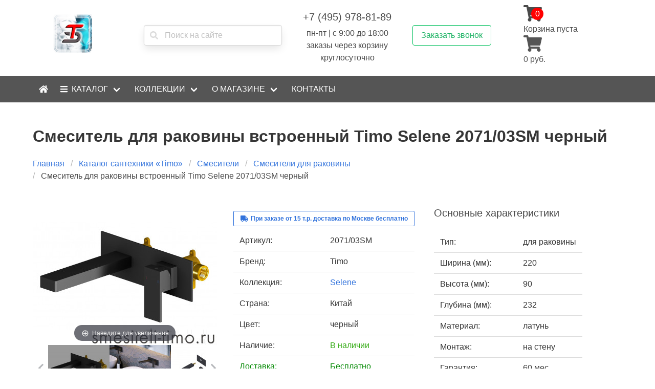

--- FILE ---
content_type: text/html; charset=UTF-8
request_url: https://smesiteli-timo.ru/product/smesitel-dlya-rakoviny-vstroennyj-timo-selene-2071/03sm-chernyj/
body_size: 16491
content:
<!DOCTYPE html><html lang="ru"><head><base href="https://smesiteli-timo.ru"><meta charset="utf-8"><meta name="viewport" content="width=device-width, initial-scale=1"><title>Смеситель для раковины встроенный Timo Selene 2071/03SM черный: купить в Москве — низкие цены в официальном интернет-магазине «Smesiteli-Timo.ru»</title><meta name="description" content="Купить Смеситель для раковины встроенный Timo Selene 2071/03SM черный по цене 24791 рублей. Официальная гарантия! Доставка по Москве и в регионы РФ. Приём заказов через корзину круглосуточно. ✔ Отличный сервис! ✔ Разумные цены! ☎ Звоните +7(495)978-81-89!. "><meta property="og:url" content="https://smesiteli-timo.ru/product/smesitel-dlya-rakoviny-vstroennyj-timo-selene-2071/03sm-chernyj/"><meta property="og:type" content="Article"><meta property="og:site_name" content="Смесители Timo"><meta property="og:image" content="https://smesiteli-timo.ru/img/product/2084/full/6822753bd637a1b1df4bb1827d411bbaef9f8994.jpg"><meta property="og:title" content="Смеситель для раковины встроенный Timo Selene 2071/03SM черный"><meta property="og:description" content="Купить Смеситель для раковины встроенный Timo Selene 2071/03SM черный по цене 24791 рублей. Официальная гарантия! Доставка по Москве и в регионы РФ. Приём заказов через корзину круглосуточно. ✔ Отличный сервис! ✔ Разумные цены! ☎ Звоните +7(495)978-81-89!. "><link rel="shortcut icon" type="image/svg+xml" href="/tpl/timo/favicon3.svg"><link rel="canonical" href="https://smesiteli-timo.ru/product/smesitel-dlya-rakoviny-vstroennyj-timo-selene-2071/03sm-chernyj/"><script type="application/ld+json"> { "@context": "http://schema.org","@type": "LocalBusiness","name": "Смесители Timo","description": "Интернет-магазин по продаже смесителей и аксессуаров Timo","url": "https://smesiteli-timo.ru","address": {"@type": "PostalAddress","addressCountry" : "Россия","addressLocality": "Москва","streetAddress": "ул. Свободы, д. 1, к. 5","postalCode": "125362"},"telephone": "+7 (495) 978-81-89","email":"mailto:tsst-i@mail.ru","openingHours": [ "Mo-Fr 9:00-18:00" ],"logo": "https://smesiteli-timo.ru/tpl/img/ts logo.jpg","image": "https://smesiteli-timo.ru/tpl/img/ts logo.jpg","priceRange" : "RUB","contactPoint": [{"@type": "ContactPoint","telephone": "+7 (495) 978-81-89","contactType": "customer service","areaServed": "RU","availableLanguage": "Russian"}] } </script><script type="application/ld+json"> { "@context": "https://schema.org/", "@type": "Product", "name": "Смеситель для раковины встроенный Timo Selene 2071/03SM черный", "image": [ "https://smesiteli-timo.ru/img/product/2084/full/6822753bd637a1b1df4bb1827d411bbaef9f8994.jpg" ], "description": "Встраиваемый смеситель Timo Selene 2071/03SM исполнен в современном дизайне, выполнен в черном цвете. Смеситель для раковины Selene 2071/03SM изготовлен из высококачественной латуни.", "sku": "2071/03SM", "brand": { "@type": "Thing", "name": "Timo" }, "productID": "2071/03SM", "offers": { "@type": "Offer", "url": "https://smesiteli-timo.ru/product/smesitel-dlya-rakoviny-vstroennyj-timo-selene-2071/03sm-chernyj/", "priceCurrency": "RUB", "price": "24791", "itemCondition": "https://schema.org/NewCondition", "availability": "https://schema.org/InStock", "seller": { "@type": "Organization", "name": "Смесители Timo" } } } </script><script src="https://cdnjs.cloudflare.com/ajax/libs/jquery/2.2.4/jquery.min.js" integrity="sha512-DUC8yqWf7ez3JD1jszxCWSVB0DMP78eOyBpMa5aJki1bIRARykviOuImIczkxlj1KhVSyS16w2FSQetkD4UU2w==" crossorigin="anonymous"></script><link rel="preload" href="/assets/components/msearch2/css/web/jquery-ui/jquery-ui.min.css" as="style"><style> @font-face{ font-family:swiper-icons; src:url("data:application/font-woff;charset=utf-8;base64, [base64]//wADZ2x5ZgAAAywAAADMAAAD2MHtryVoZWFkAAABbAAAADAAAAA2E2+eoWhoZWEAAAGcAAAAHwAAACQC9gDzaG10eAAAAigAAAAZAAAArgJkABFsb2NhAAAC0AAAAFoAAABaFQAUGG1heHAAAAG8AAAAHwAAACAAcABAbmFtZQAAA/gAAAE5AAACXvFdBwlwb3N0AAAFNAAAAGIAAACE5s74hXjaY2BkYGAAYpf5Hu/j+W2+MnAzMYDAzaX6QjD6/4//Bxj5GA8AuRwMYGkAPywL13jaY2BkYGA88P8Agx4j+/8fQDYfA1AEBWgDAIB2BOoAeNpjYGRgYNBh4GdgYgABEMnIABJzYNADCQAACWgAsQB42mNgYfzCOIGBlYGB0YcxjYGBwR1Kf2WQZGhhYGBiYGVmgAFGBiQQkOaawtDAoMBQxXjg/wEGPcYDDA4wNUA2CCgwsAAAO4EL6gAAeNpj2M0gyAACqxgGNWBkZ2D4/wMA+xkDdgAAAHjaY2BgYGaAYBkGRgYQiAHyGMF8FgYHIM3DwMHABGQrMOgyWDLEM1T9/w8UBfEMgLzE////P/5//f/V/xv+r4eaAAeMbAxwIUYmIMHEgKYAYjUcsDAwsLKxc3BycfPw8jEQA/[base64]/uznmfPFBNODM2K7MTQ45YEAZqGP81AmGGcF3iPqOop0r1SPTaTbVkfUe4HXj97wYE+yNwWYxwWu4v1ugWHgo3S1XdZEVqWM7ET0cfnLGxWfkgR42o2PvWrDMBSFj/IHLaF0zKjRgdiVMwScNRAoWUoH78Y2icB/yIY09An6AH2Bdu/UB+yxopYshQiEvnvu0dURgDt8QeC8PDw7Fpji3fEA4z/PEJ6YOB5hKh4dj3EvXhxPqH/SKUY3rJ7srZ4FZnh1PMAtPhwP6fl2PMJMPDgeQ4rY8YT6Gzao0eAEA409DuggmTnFnOcSCiEiLMgxCiTI6Cq5DZUd3Qmp10vO0LaLTd2cjN4fOumlc7lUYbSQcZFkutRG7g6JKZKy0RmdLY680CDnEJ+UMkpFFe1RN7nxdVpXrC4aTtnaurOnYercZg2YVmLN/d/gczfEimrE/fs/bOuq29Zmn8tloORaXgZgGa78yO9/cnXm2BpaGvq25Dv9S4E9+5SIc9PqupJKhYFSSl47+Qcr1mYNAAAAeNptw0cKwkAAAMDZJA8Q7OUJvkLsPfZ6zFVERPy8qHh2YER+3i/BP83vIBLLySsoKimrqKqpa2hp6+jq6RsYGhmbmJqZSy0sraxtbO3sHRydnEMU4uR6yx7JJXveP7WrDycAAAAAAAH//wACeNpjYGRgYOABYhkgZgJCZgZNBkYGLQZtIJsFLMYAAAw3ALgAeNolizEKgDAQBCchRbC2sFER0YD6qVQiBCv/H9ezGI6Z5XBAw8CBK/m5iQQVauVbXLnOrMZv2oLdKFa8Pjuru2hJzGabmOSLzNMzvutpB3N42mNgZGBg4GKQYzBhYMxJLMlj4GBgAYow/P/PAJJhLM6sSoWKfWCAAwDAjgbRAAB42mNgYGBkAIIbCZo5IPrmUn0hGA0AO8EFTQAA") format("woff"); font-weight:400; font-style:normal; font-display: swap; } </style><link rel="stylesheet" href="/assets/cache/styles_ad43b91ba2.css" type="text/css" /><link rel="stylesheet" href="/tpl/swiper/swiper.min.css" type="text/css" /><link rel="stylesheet" href="/tpl/magic/magiczoomplus.css" type="text/css" /><link rel="stylesheet" href="/tpl/magic/magicscroll.css" type="text/css" /><link rel="stylesheet" href="/assets/components/minishop2/css/web/default.css?v=e2bdf7f5a6" type="text/css" /><link rel="stylesheet" href="/assets/components/minishop2/css/web/lib/jquery.jgrowl.min.css" type="text/css" /><script>miniShop2Config = {"close_all_message":"\u0437\u0430\u043a\u0440\u044b\u0442\u044c \u0432\u0441\u0435","cssUrl":"\/assets\/components\/minishop2\/css\/web\/","jsUrl":"\/assets\/components\/minishop2\/js\/web\/","actionUrl":"\/assets\/components\/minishop2\/action.php","ctx":"timo","price_format":[2,"."," "],"price_format_no_zeros":true,"weight_format":[3,"."," "],"weight_format_no_zeros":true};</script><link rel="stylesheet" href="/assets/components/msearch2/css/web/default.css" type="text/css" /><script type="text/javascript">if (typeof mse2Config == "undefined") {mse2Config = {"cssUrl":"\/assets\/components\/msearch2\/css\/web\/","jsUrl":"\/assets\/components\/msearch2\/js\/web\/","actionUrl":"\/assets\/components\/msearch2\/action.php"};}if (typeof mse2FormConfig == "undefined") {mse2FormConfig = {};}mse2FormConfig["6d44824ec37592d8992c703d52be98a3546ceccc"] = {"autocomplete":"results","queryVar":"query","minQuery":3,"pageId":1215};</script><link rel="stylesheet" href="/assets/components/msoneclick/css/web/default.css?v=117ddc6f" type="text/css" /><script type="text/javascript">msOneClick = {};msOneClickConfig = {"assetsUrl":"\/assets\/components\/msoneclick\/","cssUrl":"\/assets\/components\/msoneclick\/css\/","jsUrl":"\/assets\/components\/msoneclick\/js\/","imagesUrl":"\/assets\/components\/msoneclick\/images\/","connectorUrl":"\/assets\/components\/msoneclick\/connector.php","actionUrl":"\/assets\/components\/msoneclick\/action.php","corePath":"\/var\/www\/tvoyart1\/data\/www\/smesiteli-timo.ru\/core\/components\/msoneclick\/","controllersPath":"\/var\/www\/tvoyart1\/data\/www\/smesiteli-timo.ru\/core\/components\/msoneclick\/controllers\/","modelPath":"\/var\/www\/tvoyart1\/data\/www\/smesiteli-timo.ru\/core\/components\/msoneclick\/model\/","chunksPath":"\/var\/www\/tvoyart1\/data\/www\/smesiteli-timo.ru\/core\/components\/msoneclick\/elements\/chunks\/","templatesPath":"\/var\/www\/tvoyart1\/data\/www\/smesiteli-timo.ru\/core\/components\/msoneclick\/elements\/templates\/","chunkSuffix":".chunk.tpl","snippetsPath":"\/var\/www\/tvoyart1\/data\/www\/smesiteli-timo.ru\/core\/components\/msoneclick\/elements\/snippets\/","processorsPath":"\/var\/www\/tvoyart1\/data\/www\/smesiteli-timo.ru\/core\/components\/msoneclick\/processors\/","captchaPath":"\/assets\/components\/msoneclick\/captcha\/image.php","base64_encode":false,"selector":"oneClick","tplBtn":"msoneclick.btn","tplModal":"msoneclick.modal","tplForm":"msoneclick.form","tplSendSuccess":"tpl.msoneclick.send","tplMAILmessage":"tpl.msoneclick.email.message","method":"MS","default_images":"\/assets\/components\/minishop2\/img\/web\/ms2_small.png","field_required_class":"msoc_field__required","email_method_mail":"","returnForm":false,"enable_captcha":false,"prefix_enabled":false,"ctx":"timo","pageId":2084,"close_all_message":"\u0417\u0430\u043a\u0440\u044b\u0442\u044c \u0441\u043e\u043e\u0431\u0449\u0435\u043d\u0438\u0435","framework":"default","mask_phone":true,"mask_phone_format":"+9 (999) 999-9999","copy_count":true};</script><link rel="stylesheet" href="/assets/components/ajaxform/css/default.css" type="text/css" /></head><body><style>@font-face { font-family: "magictoolbox-thin"; font-weight: normal; font-style: normal; src: url("/tpl/magic/fonts/magictoolbox-thin.eot?#iefix") format("embedded-opentype"), url("[data-uri]"); font-display: swap;}</style><style>.hero-body { padding-left:5px; padding-right:5px;}#mse2_filters .subtitle { border-bottom:1px solid #d8dbdf; padding:0 0 10px 0}.collect-categories .tag { color:#ffffff!important}#catalog .navbar-dropdown { z-index:1000;}#filter .disabled_fieldsets { display:none;}.ms2_product .buy_btn { height:48px;}.ms2_product .buy_btn:hover { cursor:pointer;}.button.is-success { background-size: 200% 100% ; transition: background-position 1s;}.button.is-success { background-image: linear-gradient(to right, #31aa11 50%, #30b60d 50%);}.button.is-success:hover { background-position: -100% 0;}.has-text-success { color:#31aa11!important}.button.is-success.is-outlined { background:none!important;border-color: #07c160!important;color: #15b05f!important;}.button.is-success.is-outlined:hover { border-color: #bb358d!important; color: #bb358d!important;}.swiper-on-main { margin-top:10px;}/** Мобильная версия **/@media screen and (max-width: 768px) { .tabs ul { width:100%;flex-direction:row;flex-wrap:wrap; } .tabs li { width:50% }}/** параметры для мобильной версии, через MobileDetect **/.params_mobile_only tbody { display:none;}.params_mobile_only.is-active tbody { display:block;}</style><script>$(function(){ // toggle для таблички доп характеристик мобилки $('#show_more_params').on('tap', function(e){ $(this).closest('.params_mobile_only').toggleClass('is-active'); });});$(document).on('mse2_load', function(e, data) { $('.needle_subcat .column').hide(); $('.needle_cat').each(function(){ if ($(this).prop('checked')) { var needle_subcat = $(this).val(); $('.subcategory'+needle_subcat).show(); } });});</script><style>@media screen and (min-width: 1600px) { .container { min-width: 1570px!important; }}</style><div class="columns is-hidden-tablet is-mobile navbar has-shadow"><div class="column is-one-quarter"><a href="/"><img src="https://smesiteli-timo.ru/tpl/img/ts logo.jpg" alt="Интернет-магазин Смесители Timo"></a></div><div class="column"><div class="columns is-mobile is-vcentered"><div class="column has-text-right"><a href="tel:+74959788189" class="navbar-item"><i class="fa fa-lg fa-phone"></i></a></div><div class="column"><div id="msMiniCartMobile" class="msMiniCart"><div class="fix_icon"><a href="https://smesiteli-timo.ru/cart/" class="navbar-item"><i class="fa fa-lg fa-shopping-cart"></i><div class="count ms2_total_count">0</div></a></div></div> </div><div class="column"><a href="javascript:;" class="navbar-item show-mobile-search"><i class="fa fa-lg fa-search"></i></a></div><div class="column"><span class="navbar-burger burger" data-target="navbar"><span></span><span></span><span></span></span></div></div></div></div><div class="columns is-hidden-tablet is-mobile is-hidden navbar has-shadow mobile-search-wrapper"><div class="column is-full"><form data-key="6d44824ec37592d8992c703d52be98a3546ceccc" action="/result/" method="get" class="msearch2 panel" id="mse2_form"><div><p class="control has-icons-left"><input type="text" class="input" name="query" value="" placeholder="Поиск на сайте"><span class="icon is-small is-left"><i class="fas fa-search" aria-hidden="true"></i></span></p></div></form> </div></div><script>$(function(){ $('#navbar .navbar-link').click(function(){ $(this).parent().children('.navbar-dropdown').toggleClass('is-hidden-mobile'); }); $('.show-mobile-search').click(function(){ $('.mobile-search-wrapper').toggleClass('is-hidden'); });})</script><style>#fix_cart { /*z-index:50*/}</style><nav class="navbar is-hidden-tablet is-mobile" role="navigation" aria-label="main navigation" style="min-height:0px!important;"><div id="navbar" class="navbar-menu"><a class="navbar-item" href="/"> Главная </a><div class="navbar-item has-dropdown is-hoverable"><a class="navbar-link" href="javascript:;"> Каталог </a><div class="navbar-dropdown is-hidden-mobile"><div class="navbar-item has-dropdown is-hoverable first is-active"><a href="javascript:;" class="navbar-link"> Смесители </a><div class="navbar-dropdown is-hidden-mobile"><a href="/catalog/smesiteli-dlya-rakoviny-timo/" class="navbar-item first is-active"> Смесители для раковины </a><a href="/catalog/smesiteli-dlya-kuhni-timo/" class="navbar-item "> Смесители для кухни </a><a href="/catalog/smesiteli-dlya-vanny-timo/" class="navbar-item "> Смесители для ванны </a><a href="/catalog/napolnye-smesiteli-timo/" class="navbar-item "> Напольные смесители </a><a href="/catalog/smesiteli-dlya-dusha-timo/" class="navbar-item "> Смесители для душа </a><a href="/catalog/vstraivaemye-smesiteli-timo/" class="navbar-item "> Встраиваемые смесители </a><a href="/catalog/gigienicheskie-smesiteli-timo/" class="navbar-item "> Гигиенические смесители </a><a href="/catalog/smesiteli-dlya-dushevyh-kabin-timo/" class="navbar-item "> Смесители для душевых кабин </a><a href="/catalog/smesiteli-dlya-rakoviny-chashi-timo/" class="navbar-item "> Смесители для раковины-чаши </a><a href="/catalog/sensornye-smesiteli-timo/" class="navbar-item last"> Сенсорные смесители </a></div></div><div class="navbar-item has-dropdown is-hoverable "><a href="javascript:;" class="navbar-link"> Душевые системы </a><div class="navbar-dropdown is-hidden-mobile"><a href="/catalog/dushevye-stojki-timo/" class="navbar-item first"> Душевые стойки </a><a href="/catalog/dushevye-sistemy-skrytogo-montazha-timo/" class="navbar-item "> Душевые системы скрытого монтажа </a><a href="/catalog/tropicheskij-dush-timo/" class="navbar-item "> Тропические души </a><a href="/catalog/dushevye-sistemy-s-termostatom-timo/" class="navbar-item "> Душевые системы с термостатом </a><a href="/catalog/lejki-dlya-dusha-timo/" class="navbar-item "> Душевые лейки </a><a href="/catalog/dushevye-garnitury-timo/" class="navbar-item "> Душевые гарнитуры </a><a href="/catalog/gigienicheskij-dush-timo/" class="navbar-item "> Гигиенический душ </a><a href="/catalog/dushevye-komplekty-timo/" class="navbar-item "> Душевые комплекты </a><a href="/catalog/verhnij-dush-timo/" class="navbar-item "> Верхний душ </a><a href="/catalog/shlangi-dlya-dusha-timo/" class="navbar-item "> Шланги для душа </a><a href="/catalog/odnorychazhnye-dushevye-sistemy-timo/" class="navbar-item "> Однорычажные душевые системы </a><a href="/catalog/derzhateli-dlya-dusha-timo/" class="navbar-item last"> Держатели для душа </a></div></div><div class="navbar-item has-dropdown is-hoverable "><a href="javascript:;" class="navbar-link"> Аксессуары для ванной комнаты </a><div class="navbar-dropdown is-hidden-mobile"><a href="/catalog/mylnicy-timo/" class="navbar-item first"> Мыльницы </a><a href="/catalog/derzhateli-dlya-tualetnoj-bumagi-timo/" class="navbar-item "> Держатели для туалетной бумаги </a><a href="/catalog/dozatory-timo/" class="navbar-item "> Дозаторы для мыла </a><a href="/catalog/kryuchki-dlya-polotenec-timo/" class="navbar-item "> Крючки </a><a href="/catalog/polki-dlya-vannoj-komnaty-timo/" class="navbar-item "> Полки </a><a href="/catalog/polotencederzhateli-timo/" class="navbar-item "> Полотенцедержатели </a><a href="/catalog/stakany-dlya-vannoj-timo/" class="navbar-item "> Стаканы </a><a href="/catalog/derzhateli-dlya-gubki-timo/" class="navbar-item "> Держатели для губки </a><a href="/catalog/ershiki-dlya-tualeta-timo/" class="navbar-item "> Ершики </a><a href="/catalog/kosmeticheskie-zerkala-timo/" class="navbar-item "> Косметические зеркала </a><a href="/catalog/stojki-v-vannuyu-timo/" class="navbar-item "> Стойки для ванной </a><a href="/catalog/sushilki-dlya-belya-timo/" class="navbar-item last"> Сушилки для белья </a></div></div><div class="navbar-item has-dropdown is-hoverable last"><a href="javascript:;" class="navbar-link"> Комплектующие Timo </a><div class="navbar-dropdown is-hidden-mobile"><a href="/catalog/kartridzhi-timo/" class="navbar-item first"> Картриджи </a><a href="/catalog/aeratory-timo/" class="navbar-item "> Аэраторы </a><a href="/catalog/donnye-klapany-timo/" class="navbar-item "> Донные клапаны </a><a href="/catalog/kranbuksy-timo/" class="navbar-item "> Кранбуксы </a><a href="/catalog/ekscentriki-timo/" class="navbar-item "> Эксцентрики </a><a href="/catalog/sliv-pereliv-timo/" class="navbar-item "> Обвязка для ванны </a><a href="/catalog/divertory-timo/" class="navbar-item "> Диверторы </a><a href="/catalog/sifony-dlya-rakoviny-timo/" class="navbar-item "> Сифоны </a><a href="/catalog/gibkie-izlivy-dlya-smesitelej-timo/" class="navbar-item "> Изливы для смесителя </a><a href="/catalog/zapchasti-dlya-smesitelej-timo/" class="navbar-item last"> Запчасти для смесителей </a></div></div> </div></div><div class="navbar-item has-dropdown is-hoverable is-mega"><a class="navbar-link" href="javascript:;"> Коллекции </a><div class="navbar-dropdown is-hidden-mobile"><div class="container"><div class="columns is-multiline is-mobile"><div class="column is-6"><a class="navbar-item" href="catalog/adelia/"> Adelia </a><a class="navbar-item" href="catalog/anett/"> Anett </a><a class="navbar-item" href="catalog/anni/"> Anni </a><a class="navbar-item" href="catalog/arisa/"> Arisa </a><a class="navbar-item" href="catalog/aviator/"> Aviator </a><a class="navbar-item" href="catalog/berta/"> Berta </a><a class="navbar-item" href="catalog/beverly/"> Beverly </a></div><div class="column is-6"><a class="navbar-item" href="catalog/briana/"> Briana </a><a class="navbar-item" href="catalog/flagman/"> Flagman </a><a class="navbar-item" href="catalog/golf/"> Golf </a><a class="navbar-item" href="catalog/halti/"> Halti </a><a class="navbar-item" href="catalog/helmi/"> Helmi </a><a class="navbar-item" href="catalog/hette/"> Hette </a><a class="navbar-item" href="catalog/junior-inox/"> Junior INOX </a></div><div class="column is-6"><a class="navbar-item" href="catalog/lina/"> Lina </a><a class="navbar-item" href="catalog/lotta-thermo/"> Lotta-thermo </a><a class="navbar-item" href="catalog/lumi/"> Lumi </a><a class="navbar-item" href="catalog/morea/"> Morea </a><a class="navbar-item" href="catalog/nelson/"> Nelson </a><a class="navbar-item" href="catalog/nordic/"> Nordic </a><a class="navbar-item" href="catalog/olivia/"> Olivia </a></div><div class="column is-6"><a class="navbar-item" href="catalog/petruma/"> Petruma </a><a class="navbar-item" href="catalog/polo/"> Polo </a><a class="navbar-item" href="catalog/porto/"> Porto </a><a class="navbar-item" href="catalog/premiera/"> Premiera </a><a class="navbar-item" href="catalog/ritz/"> Ritz </a><a class="navbar-item" href="catalog/saga/"> Saga </a><a class="navbar-item" href="catalog/sahara/"> Sahara </a></div><div class="column is-6"><a class="navbar-item" href="catalog/saona/"> Saona </a><a class="navbar-item" href="catalog/selene/"> Selene </a><a class="navbar-item" href="catalog/standard/"> Standard </a><a class="navbar-item" href="catalog/standard-tugela/"> Standard Tugela </a><a class="navbar-item" href="catalog/supra/"> Supra </a><a class="navbar-item" href="catalog/tana/"> Tana </a><a class="navbar-item" href="catalog/tetra/"> Tetra </a></div><div class="column is-6"><a class="navbar-item" href="catalog/tetra-thermo/"> Tetra-thermo </a><a class="navbar-item" href="catalog/torne/"> Torne </a><a class="navbar-item" href="catalog/unari/"> Unari </a><a class="navbar-item" href="catalog/uta/"> Uta </a><a class="navbar-item" href="catalog/zeta/"> Zeta </a><a class="navbar-item" href="catalog/slassic/"> Сlassic </a></div></div></div></div></div><div class="navbar-item has-dropdown is-hoverable"><a href="javascript:;" class="navbar-link"> О магазине </a><div class="navbar-dropdown is-hidden-mobile"><a href="/oplata/" class="navbar-item first"> Оплата </a><a href="/obmen-i-vozvrat/" class="navbar-item "> Обмен и возврат </a><a href="/kak-zakazat/" class="navbar-item "> Как заказать </a><a href="/garantiya/" class="navbar-item "> Гарантия </a><a href="/dostavka/" class="navbar-item last"> Доставка </a></div></div><a href="/contacts/" class="navbar-item last"> Контакты </a></div></nav><header class="is-hidden-mobile"><div class="hero-head"><div class="container topnav"><div class="columns is-vcentered"><div class="column"><a href="/"><img style="height:75px" src="/tpl/img/ts logo.jpg" alt="Интернет-магазин Смесители Timo"></a></div><div class="column is-one-quarter"><form data-key="6d44824ec37592d8992c703d52be98a3546ceccc" action="/result/" method="get" class="msearch2 panel" id="mse2_form"><div><p class="control has-icons-left"><input type="text" class="input" name="query" value="" placeholder="Поиск на сайте"><span class="icon is-small is-left"><i class="fas fa-search" aria-hidden="true"></i></span></p></div></form> </div><div class="column has-text-centered"><div><a href="tel:+74959788189" class="button is-text"><span class="subtitle"> +7 (495) 978-81-89 </span></a></div><div> пн-пт | с 9:00 до 18:00 </div><div> заказы через корзину круглосуточно </div></div><div class="column"><a href="#" class="button is-success is-outlined call_back"><span class="val">Заказать звонок</span></a></div><div class="column is-hidden-mobile"><style>.tm-minicart .text-info i, .tm-minicart .text-info span { display:block;}.tm-minicart a { color:#555;}.tm-minicart .text-info span { position:absolute; background:red; width:24px; height:24px; text-align:center; border-radius: 50%; -moz-border-radius: 50%; -webkit-border-radius: 50%; top:15px; margin-left:15px; color:#fff;}</style><div id="msMiniCart" class="tm-minicart msMiniCart"><div class="empty"><p class="cart"><div><i class="fa fa-2x fa-cart-arrow-down">&nbsp;</i></div><div style="font-size:16px"> Корзина пуста </div></p></div><div class="not_empty"><a href="https://smesiteli-timo.ru/cart/"><div class="text-info"><i class="fa fa-2x fa-shopping-cart"></i><span class="ms2_total_count" style="font-size:16px;">0</span></div><div style="font-size:16px"><span class="ms2_total_cost">0</span> руб. </div></a></div></div></div></div></div><style> .card:hover { box-shadow: 0 .5em 1em -.125em rgba(34, 60, 80, 0.3); } .modal { z-index:100; } .modal-backdrop { z-index:90; } #msOneClick { z-index:110; } .tm-navbar { background:#555; } .tm-navbar * { z-index:50; } .tm-navbar .navbar { background:#555; } .navbar-item.is-mega { position: static; } .tm-navbar > div > nav > div > a, .tm-navbar > div > nav > div > div > a { color:#fff; text-transform:uppercase; } .tm-navbar > div > nav > div > a:hover, .tm-navbar > div > nav > div > div:hover > a, .tm-navbar > div > nav > div > div > a:hover { background:#333!important; color:#fff!important; } .tm-navbar .navbar-link:after { color:#fff!important; } .tm-navbar .catalog-parent .navbar-link { background:#fff!important; } .tm-navbar .catalog-parent .navbar-link::after { transform: rotate(225deg); } .tm-navbar .navbar-link::after { border-color:#fff; } .tm-navbar .catalog-parent .navbar-dropdown { display:none!important; } .tm-navbar .catalog-parent:hover .navbar-dropdown { display:block!important; position:absolute; margin-left:100%; top:-2px; } .tm-navbar .navbar-dropdown, .tm-navbar .catalog-parent > .navbar-link { background:#555!important; white-space: nowrap; } .tm-navbar .navbar-link:hover, .tm-navbar .navbar-item:hover, .tm-navbar .parent-hovered > .navbar-link { background:#333!important; color:#fff!important; } .tm-navbar .navbar-dropdown a { color:#fff; } </style><script> $(function(){ $('.tm-navbar .catalog-parent .navbar-dropdown').mouseenter(function() { $(this).closest('.catalog-parent').addClass('parent-hovered'); }).mouseleave(function() { $(this).closest('.catalog-parent').removeClass('parent-hovered'); }); }); </script><div class="container-fluid tm-navbar is-hidden-mobile"><div class="container"><nav class="navbar" role="navigation" aria-label="main navigation" itemscope itemtype="http://www.schema.org/SiteNavigationElement"><div class="navbar-menu"><a class="navbar-item" href="/" itemprop="url"><meta itemprop="name" content=""><i class="fa fa-home"></i></a><div class="navbar-item has-dropdown is-hoverable"><a class="navbar-link is--arrowless" href="/catalog/" itemprop="url"><i class="fa fa-bars"></i>&nbsp;&nbsp;<span itemprop="name">Каталог</span></a><div class="navbar-dropdown"><div class="navbar--item has-dropdown is-hoverable catalog-parent first is-active"><a href="/catalog/smesiteli-timo/" itemprop="url" class="navbar-link is--arrowless"><span itemprop="name">Смесители</span></a><div class="navbar-dropdown"><a href="/catalog/smesiteli-dlya-rakoviny-timo/" class="navbar-item first is-active" itemprop="url"><span itemprop="name">Смесители для раковины</span></a><a href="/catalog/smesiteli-dlya-kuhni-timo/" class="navbar-item " itemprop="url"><span itemprop="name">Смесители для кухни</span></a><a href="/catalog/smesiteli-dlya-vanny-timo/" class="navbar-item " itemprop="url"><span itemprop="name">Смесители для ванны</span></a><a href="/catalog/napolnye-smesiteli-timo/" class="navbar-item " itemprop="url"><span itemprop="name">Напольные смесители</span></a><a href="/catalog/smesiteli-dlya-dusha-timo/" class="navbar-item " itemprop="url"><span itemprop="name">Смесители для душа</span></a><a href="/catalog/vstraivaemye-smesiteli-timo/" class="navbar-item " itemprop="url"><span itemprop="name">Встраиваемые смесители</span></a><a href="/catalog/gigienicheskie-smesiteli-timo/" class="navbar-item " itemprop="url"><span itemprop="name">Гигиенические смесители</span></a><a href="/catalog/smesiteli-dlya-dushevyh-kabin-timo/" class="navbar-item " itemprop="url"><span itemprop="name">Смесители для душевых кабин</span></a><a href="/catalog/smesiteli-dlya-rakoviny-chashi-timo/" class="navbar-item " itemprop="url"><span itemprop="name">Смесители для раковины-чаши</span></a><a href="/catalog/sensornye-smesiteli-timo/" class="navbar-item last" itemprop="url"><span itemprop="name">Сенсорные смесители</span></a></div></div><div class="navbar--item has-dropdown is-hoverable catalog-parent "><a href="/catalog/dushevye-sistemy-timo/" itemprop="url" class="navbar-link is--arrowless"><span itemprop="name">Душевые системы</span></a><div class="navbar-dropdown"><a href="/catalog/dushevye-stojki-timo/" class="navbar-item first" itemprop="url"><span itemprop="name">Душевые стойки</span></a><a href="/catalog/dushevye-sistemy-skrytogo-montazha-timo/" class="navbar-item " itemprop="url"><span itemprop="name">Душевые системы скрытого монтажа</span></a><a href="/catalog/tropicheskij-dush-timo/" class="navbar-item " itemprop="url"><span itemprop="name">Тропические души</span></a><a href="/catalog/dushevye-sistemy-s-termostatom-timo/" class="navbar-item " itemprop="url"><span itemprop="name">Душевые системы с термостатом</span></a><a href="/catalog/lejki-dlya-dusha-timo/" class="navbar-item " itemprop="url"><span itemprop="name">Душевые лейки</span></a><a href="/catalog/dushevye-garnitury-timo/" class="navbar-item " itemprop="url"><span itemprop="name">Душевые гарнитуры</span></a><a href="/catalog/gigienicheskij-dush-timo/" class="navbar-item " itemprop="url"><span itemprop="name">Гигиенический душ</span></a><a href="/catalog/dushevye-komplekty-timo/" class="navbar-item " itemprop="url"><span itemprop="name">Душевые комплекты</span></a><a href="/catalog/verhnij-dush-timo/" class="navbar-item " itemprop="url"><span itemprop="name">Верхний душ</span></a><a href="/catalog/shlangi-dlya-dusha-timo/" class="navbar-item " itemprop="url"><span itemprop="name">Шланги для душа</span></a><a href="/catalog/odnorychazhnye-dushevye-sistemy-timo/" class="navbar-item " itemprop="url"><span itemprop="name">Однорычажные душевые системы</span></a><a href="/catalog/derzhateli-dlya-dusha-timo/" class="navbar-item last" itemprop="url"><span itemprop="name">Держатели для душа</span></a></div></div><div class="navbar--item has-dropdown is-hoverable catalog-parent "><a href="/catalog/aksessuary-dlya-vannoj-komnaty/" itemprop="url" class="navbar-link is--arrowless"><span itemprop="name">Аксессуары для ванной комнаты</span></a><div class="navbar-dropdown"><a href="/catalog/mylnicy-timo/" class="navbar-item first" itemprop="url"><span itemprop="name">Мыльницы</span></a><a href="/catalog/derzhateli-dlya-tualetnoj-bumagi-timo/" class="navbar-item " itemprop="url"><span itemprop="name">Держатели для туалетной бумаги</span></a><a href="/catalog/dozatory-timo/" class="navbar-item " itemprop="url"><span itemprop="name">Дозаторы для мыла</span></a><a href="/catalog/kryuchki-dlya-polotenec-timo/" class="navbar-item " itemprop="url"><span itemprop="name">Крючки</span></a><a href="/catalog/polki-dlya-vannoj-komnaty-timo/" class="navbar-item " itemprop="url"><span itemprop="name">Полки</span></a><a href="/catalog/polotencederzhateli-timo/" class="navbar-item " itemprop="url"><span itemprop="name">Полотенцедержатели</span></a><a href="/catalog/stakany-dlya-vannoj-timo/" class="navbar-item " itemprop="url"><span itemprop="name">Стаканы</span></a><a href="/catalog/derzhateli-dlya-gubki-timo/" class="navbar-item " itemprop="url"><span itemprop="name">Держатели для губки</span></a><a href="/catalog/ershiki-dlya-tualeta-timo/" class="navbar-item " itemprop="url"><span itemprop="name">Ершики</span></a><a href="/catalog/kosmeticheskie-zerkala-timo/" class="navbar-item " itemprop="url"><span itemprop="name">Косметические зеркала</span></a><a href="/catalog/stojki-v-vannuyu-timo/" class="navbar-item " itemprop="url"><span itemprop="name">Стойки для ванной</span></a><a href="/catalog/sushilki-dlya-belya-timo/" class="navbar-item last" itemprop="url"><span itemprop="name">Сушилки для белья</span></a></div></div><div class="navbar--item has-dropdown is-hoverable catalog-parent last"><a href="/catalog/komplektuyuschie-timo/" itemprop="url" class="navbar-link is--arrowless"><span itemprop="name">Комплектующие Timo</span></a><div class="navbar-dropdown"><a href="/catalog/kartridzhi-timo/" class="navbar-item first" itemprop="url"><span itemprop="name">Картриджи</span></a><a href="/catalog/aeratory-timo/" class="navbar-item " itemprop="url"><span itemprop="name">Аэраторы</span></a><a href="/catalog/donnye-klapany-timo/" class="navbar-item " itemprop="url"><span itemprop="name">Донные клапаны</span></a><a href="/catalog/kranbuksy-timo/" class="navbar-item " itemprop="url"><span itemprop="name">Кранбуксы</span></a><a href="/catalog/ekscentriki-timo/" class="navbar-item " itemprop="url"><span itemprop="name">Эксцентрики</span></a><a href="/catalog/sliv-pereliv-timo/" class="navbar-item " itemprop="url"><span itemprop="name">Обвязка для ванны</span></a><a href="/catalog/divertory-timo/" class="navbar-item " itemprop="url"><span itemprop="name">Диверторы</span></a><a href="/catalog/sifony-dlya-rakoviny-timo/" class="navbar-item " itemprop="url"><span itemprop="name">Сифоны</span></a><a href="/catalog/gibkie-izlivy-dlya-smesitelej-timo/" class="navbar-item " itemprop="url"><span itemprop="name">Изливы для смесителя</span></a><a href="/catalog/zapchasti-dlya-smesitelej-timo/" class="navbar-item last" itemprop="url"><span itemprop="name">Запчасти для смесителей</span></a></div></div> </div></div><div class="navbar-item has-dropdown is-hoverable is-mega"><a class="navbar-link is--arrowless" href="javascript:;"> Коллекции </a><div class="navbar-dropdown"><div class="container"><div class="columns is-multiline"><div class="column is-2"><a class="navbar-item" href="catalog/adelia/" itemprop="url"><span itemprop="name">Adelia</span></a><a class="navbar-item" href="catalog/anett/" itemprop="url"><span itemprop="name">Anett</span></a><a class="navbar-item" href="catalog/anni/" itemprop="url"><span itemprop="name">Anni</span></a><a class="navbar-item" href="catalog/arisa/" itemprop="url"><span itemprop="name">Arisa</span></a><a class="navbar-item" href="catalog/aviator/" itemprop="url"><span itemprop="name">Aviator</span></a><a class="navbar-item" href="catalog/berta/" itemprop="url"><span itemprop="name">Berta</span></a><a class="navbar-item" href="catalog/beverly/" itemprop="url"><span itemprop="name">Beverly</span></a></div><div class="column is-2"><a class="navbar-item" href="catalog/briana/" itemprop="url"><span itemprop="name">Briana</span></a><a class="navbar-item" href="catalog/flagman/" itemprop="url"><span itemprop="name">Flagman</span></a><a class="navbar-item" href="catalog/golf/" itemprop="url"><span itemprop="name">Golf</span></a><a class="navbar-item" href="catalog/halti/" itemprop="url"><span itemprop="name">Halti</span></a><a class="navbar-item" href="catalog/helmi/" itemprop="url"><span itemprop="name">Helmi</span></a><a class="navbar-item" href="catalog/hette/" itemprop="url"><span itemprop="name">Hette</span></a><a class="navbar-item" href="catalog/junior-inox/" itemprop="url"><span itemprop="name">Junior INOX</span></a></div><div class="column is-2"><a class="navbar-item" href="catalog/lina/" itemprop="url"><span itemprop="name">Lina</span></a><a class="navbar-item" href="catalog/lotta-thermo/" itemprop="url"><span itemprop="name">Lotta-thermo</span></a><a class="navbar-item" href="catalog/lumi/" itemprop="url"><span itemprop="name">Lumi</span></a><a class="navbar-item" href="catalog/morea/" itemprop="url"><span itemprop="name">Morea</span></a><a class="navbar-item" href="catalog/nelson/" itemprop="url"><span itemprop="name">Nelson</span></a><a class="navbar-item" href="catalog/nordic/" itemprop="url"><span itemprop="name">Nordic</span></a><a class="navbar-item" href="catalog/olivia/" itemprop="url"><span itemprop="name">Olivia</span></a></div><div class="column is-2"><a class="navbar-item" href="catalog/petruma/" itemprop="url"><span itemprop="name">Petruma</span></a><a class="navbar-item" href="catalog/polo/" itemprop="url"><span itemprop="name">Polo</span></a><a class="navbar-item" href="catalog/porto/" itemprop="url"><span itemprop="name">Porto</span></a><a class="navbar-item" href="catalog/premiera/" itemprop="url"><span itemprop="name">Premiera</span></a><a class="navbar-item" href="catalog/ritz/" itemprop="url"><span itemprop="name">Ritz</span></a><a class="navbar-item" href="catalog/saga/" itemprop="url"><span itemprop="name">Saga</span></a><a class="navbar-item" href="catalog/sahara/" itemprop="url"><span itemprop="name">Sahara</span></a></div><div class="column is-2"><a class="navbar-item" href="catalog/saona/" itemprop="url"><span itemprop="name">Saona</span></a><a class="navbar-item" href="catalog/selene/" itemprop="url"><span itemprop="name">Selene</span></a><a class="navbar-item" href="catalog/standard/" itemprop="url"><span itemprop="name">Standard</span></a><a class="navbar-item" href="catalog/standard-tugela/" itemprop="url"><span itemprop="name">Standard Tugela</span></a><a class="navbar-item" href="catalog/supra/" itemprop="url"><span itemprop="name">Supra</span></a><a class="navbar-item" href="catalog/tana/" itemprop="url"><span itemprop="name">Tana</span></a><a class="navbar-item" href="catalog/tetra/" itemprop="url"><span itemprop="name">Tetra</span></a></div><div class="column is-2"><a class="navbar-item" href="catalog/tetra-thermo/" itemprop="url"><span itemprop="name">Tetra-thermo</span></a><a class="navbar-item" href="catalog/torne/" itemprop="url"><span itemprop="name">Torne</span></a><a class="navbar-item" href="catalog/unari/" itemprop="url"><span itemprop="name">Unari</span></a><a class="navbar-item" href="catalog/uta/" itemprop="url"><span itemprop="name">Uta</span></a><a class="navbar-item" href="catalog/zeta/" itemprop="url"><span itemprop="name">Zeta</span></a><a class="navbar-item" href="catalog/slassic/" itemprop="url"><span itemprop="name">Сlassic</span></a></div></div></div></div></div><div class="navbar-item has-dropdown is-hoverable"><a href="#" class="navbar-link is--arrowless" itemprop="url"><span itemprop="name">О магазине</span></a><div class="navbar-dropdown"><a href="/oplata/" class="navbar-item first" itemprop="url"><span itemprop="name">Оплата</span></a><a href="/obmen-i-vozvrat/" class="navbar-item " itemprop="url"><span itemprop="name">Обмен и возврат</span></a><a href="/kak-zakazat/" class="navbar-item " itemprop="url"><span itemprop="name">Как заказать</span></a><a href="/garantiya/" class="navbar-item " itemprop="url"><span itemprop="name">Гарантия</span></a><a href="/dostavka/" class="navbar-item last" itemprop="url"><span itemprop="name">Доставка</span></a></div></div><a href="/contacts/" class="navbar-item last" itemprop="url"><span itemprop="name">Контакты</span></a></div></nav><div class="columns is-vcentered is-hidden"><div class="column catalog_outer"><div class="navbar"><div id="catalog" class="navbar-menu"><nav class="navbar" role="navigation" aria-label="main navigation" itemscope itemtype="http://www.schema.org/SiteNavigationElement"><div id="mainMenu" class="navbar-menu"><a href="/" class="navbar-item first" itemprop="url"><span itemprop="name">Главная</span></a><div class="navbar-item has-dropdown is-hoverable is-active"><a href="/catalog/" itemprop="url" class="navbar-link"><span itemprop="name">Каталог сантехники «Timo»</span></a><div class="navbar-dropdown"><a href="/catalog/smesiteli-timo/" class="navbar-item first is-active" itemprop="url"><span itemprop="name">Смесители</span></a><a href="/catalog/dushevye-sistemy-timo/" class="navbar-item " itemprop="url"><span itemprop="name">Душевые системы</span></a><a href="/catalog/aksessuary-dlya-vannoj-komnaty/" class="navbar-item " itemprop="url"><span itemprop="name">Аксессуары для ванной комнаты</span></a><a href="/catalog/komplektuyuschie-timo/" class="navbar-item last" itemprop="url"><span itemprop="name">Комплектующие Timo</span></a></div></div><div class="navbar-item has-dropdown is-hoverable "><a href="/o-magazine/" itemprop="url" class="navbar-link"><span itemprop="name">О магазине</span></a><div class="navbar-dropdown"><a href="/oplata/" class="navbar-item first" itemprop="url"><span itemprop="name">Оплата</span></a><a href="/obmen-i-vozvrat/" class="navbar-item " itemprop="url"><span itemprop="name">Обмен и возврат</span></a><a href="/kak-zakazat/" class="navbar-item " itemprop="url"><span itemprop="name">Как заказать</span></a><a href="/garantiya/" class="navbar-item " itemprop="url"><span itemprop="name">Гарантия</span></a><a href="/dostavka/" class="navbar-item last" itemprop="url"><span itemprop="name">Доставка</span></a></div></div><a href="/contacts/" class="navbar-item last" itemprop="url"><span itemprop="name">Контакты</span></a></div></nav></div></div></div></div></div></div></div></header><main class="hero-body" role="main"><div class="container"><h1 class="title sf_h1">Смеситель для раковины встроенный Timo Selene 2071/03SM черный</h1><nav class="breadcrumb" aria-label="breadcrumbs"><ol itemscope itemtype="http://schema.org/BreadcrumbList"><li itemprop="itemListElement" itemscope itemtype="http://schema.org/ListItem"><a href="/" itemscope itemtype="http://schema.org/Thing" itemprop="item" itemid="/"><span itemprop="name">Главная</span></a><meta itemprop="position" content="1"></li><li itemprop="itemListElement" itemscope itemtype="http://schema.org/ListItem"><a href="/catalog/" itemscope itemtype="http://schema.org/Thing" itemprop="item" itemid="/catalog/"><span itemprop="name">Каталог сантехники «Timo»</span></a><meta itemprop="position" content="2"></li><li itemprop="itemListElement" itemscope itemtype="http://schema.org/ListItem"><a href="/catalog/smesiteli-timo/" itemscope itemtype="http://schema.org/Thing" itemprop="item" itemid="/catalog/smesiteli-timo/"><span itemprop="name">Смесители</span></a><meta itemprop="position" content="3"></li><li itemprop="itemListElement" itemscope itemtype="http://schema.org/ListItem"><a href="/catalog/smesiteli-dlya-rakoviny-timo/" itemscope itemtype="http://schema.org/Thing" itemprop="item" itemid="/catalog/smesiteli-dlya-rakoviny-timo/"><span itemprop="name">Смесители для раковины</span></a><meta itemprop="position" content="4"></li> <li class="is-hidden-mobile current sf_crumb active" data-idx="5" data-separator="">&nbsp;&nbsp;&nbsp;Смеситель для раковины встроенный Timo Selene 2071/03SM черный</li> </ol></nav> </div><div class="hero-body"><script>$(document).on('msoneclick_after_init', function (e, data) { var form = $('.product-'+msOneClick.Product.product_id); /*console.log(msOneClick.Product.product_msal); console.log(form);*/ if (form.length) { }})</script><style>.swiper-container { max-width:1344px!important;}</style><div class="container"><div class="columns"><div class="column is-one-third"><div id="msGallery"><a class="MagicZoom" id="zoom" title="Смеситель для раковины встроенный Timo Selene 2071/03SM черный" href="/img/product/2084/full/6822753bd637a1b1df4bb1827d411bbaef9f8994.jpg"><img src="/img/product/2084/preview/6822753bd637a1b1df4bb1827d411bbaef9f8994.jpg" alt="Смеситель для раковины встроенный Timo Selene 2071/03SM черный"></a><div class="MagicScroll"><a data-zoom-id="zoom" href="/img/product/2084/full/6822753bd637a1b1df4bb1827d411bbaef9f8994.jpg" data-image="/img/product/2084/preview/6822753bd637a1b1df4bb1827d411bbaef9f8994.jpg" title="Смеситель для раковины встроенный Timo Selene 2071/03SM черный1"><img data-src="/img/product/2084/small/6822753bd637a1b1df4bb1827d411bbaef9f8994.jpg" alt="Смеситель для раковины встроенный Timo Selene 2071/03SM черный1"></a><a data-zoom-id="zoom" href="/img/product/2084/full/72a414ece9d159cbfaa9d1e931018db92d22676f.jpg" data-image="/img/product/2084/preview/72a414ece9d159cbfaa9d1e931018db92d22676f.jpg" title="Смеситель для раковины встроенный Timo Selene 2071/03SM черный #1"><img data-src="/img/product/2084/small/72a414ece9d159cbfaa9d1e931018db92d22676f.jpg" alt="Смеситель для раковины встроенный Timo Selene 2071/03SM черный #1"></a><a data-zoom-id="zoom" href="/img/product/2084/full/ff3a3ee45eb6784337f0ecfd4a9e8edb9a89bf77.jpg" data-image="/img/product/2084/preview/ff3a3ee45eb6784337f0ecfd4a9e8edb9a89bf77.jpg" title="Смеситель для раковины встроенный Timo Selene 2071/03SM черный #2"><img data-src="/img/product/2084/small/ff3a3ee45eb6784337f0ecfd4a9e8edb9a89bf77.jpg" alt="Смеситель для раковины встроенный Timo Selene 2071/03SM черный #2"></a><a data-zoom-id="zoom" href="/img/product/2084/full/04b8e67abb9661316422120034c8779d92d02b6e.jpg" data-image="/img/product/2084/preview/04b8e67abb9661316422120034c8779d92d02b6e.jpg" title="Смеситель для раковины встроенный Timo Selene 2071/03SM черный #3"><img data-src="/img/product/2084/small/04b8e67abb9661316422120034c8779d92d02b6e.jpg" alt="Смеситель для раковины встроенный Timo Selene 2071/03SM черный #3"></a></div></div> </div><div class="column is-one-third"><table class="table table-striped"><tr><td colspan="2" style="border-bottom:none;padding-left:0!important;padding-right:0!important"><p class="buttons"><button class="button is-small is-link is-outlined"><span class="icon"><i class="fa fa-truck"></i></span><span><b class="is-hidden-mobile is-desktop">При заказе от 15 т.р. доставка по Москве бесплатно</b><b class="is-visible-mobile is-hidden-desktop">При заказе от 15 т.р.<br>доставка по Москве бесплатно</b></span></button></p> </td></tr><tr><td>Артикул:</td><td>2071/03SM</td></tr><tr><td>Бренд:</td><td>Timo</td></tr><tr><td>Коллекция:</td><td><a href="catalog/selene/">Selene</a> </td></tr><tr><td>Страна:</td><td> Китай </td></tr><tr><td>Цвет:</td><td>черный</td></tr><tr><td>Наличие:</td><td class="has-text-success">В наличии</td></tr><tr style="color:#008800"><td>Доставка:</td><td>Бесплатно</td></tr></table><table class="table"><tr><td><form id="msProduct" class="form-horizontal ms2_form text-center product-2084" method="post"><input type="hidden" name="id" value="2084"><input type="hidden" class="prod_thumb" value="/img/product/2084/small/6822753bd637a1b1df4bb1827d411bbaef9f8994.jpg"><input type="hidden" class="prod_name" value="Смеситель для раковины встроенный Timo Selene 2071/03SM черный"><div id="msal__block" class="is-hidden"></div><style> @media screen and (min-width: 768px) { .price-row { width:350px } } </style><div class="columns is-vcentered price-row"><div class="column is-one-third"><p class="subtitle">Цена:&nbsp;</p> </div><div class="column prc"><label class="checkbox"><span id="price" class="is-size-3">24 791 &#8381;</span></label></div></div><div class="field has-addons total-form"><p class="control"><span class="button minus js__count">-</span></p><p class="control"><input class="input product_count" name="count" type="text" id="product_price" min="1" value="1"></p><p class="control"><span class="button plus js__count">+</span></p></div><button type="submit" class="button is-success is-fullwidth buy_btn" name="ms2_action" value="cart/add">Купить</button><a href="/product/smesitel-dlya-rakoviny-vstroennyj-timo-selene-2071/03sm-chernyj/#" class="oneClick btn_one_click button is-fullwidth is-text" data-hash="99f43bd41998e52df8a210daf36b825a" data-msal="555" data-product="2084">Купить в 1 клик</a> </form></td></tr></table><p class="subtitle">Купить в маркетплейсах</p><div class="columns"><div class="column"><a href="https://aliexpress.ru/item/1005003253772330.html?_ga=2.237783622.798984659.1662356127-87568604.1662095968&sku_id=12000028995315910&spm=a2g38.sc_product_list.0.0.252d2304O0qTMs" target="_blank" rel="nofollow"><img loading="lazy" src="/assets/cache/tpl/markets/ali_77x20_099.jpg" width="77" height="20"></a></div><div class="column"><a href="https://www.ozon.ru/product/smesitel-dlya-rakoviny-vstroennyy-timo-selene-2071-03sm-chernyy-363356441/?sh=uB8DU3UE9Q" target="_blank" rel="nofollow"><img loading="lazy" src="/assets/cache/tpl/markets/ozon_77x20_099.jpg" width="77" height="20"></a></div><div class="column"><a href="https://market.yandex.ru/product--smesitel-dlia-rakoviny-umyvalnika-timo-selene-2071-03-sm-rychazhnyi/1497857350?nid=56379&show-uid=16595134242244424350516001&context=search&businessId=6596187&text=2071%2F03SM&sku=101555620334&cpc=G19_NtuXfshbYQKeVqatcjnQZqqVf8oXLh62Z2By3H0DT0ZBQpVYjYRGjq0k_LtFujzvx7XhO6jJUTqW2pqQerK_-rqGTt9WGlIiyL3QIPfz6bEYCBs9CJR74NGv1ooZ9tDhltYedwLDEo9tPf4HGp5gWhF6zsdjaef91FnJsblB6uraNiIoQw8WD1GC_4cR&do-waremd5=IsZwxJv7KRSMuO0OLwFBkg" target="_blank" rel="nofollow"><img loading="lazy" src="/assets/cache/tpl/markets/yandex_77x20_099.jpg" width="77" height="20"></a></div></div></div><div class="column is-one-third"><p class="subtitle">Основные характеристики</p><table class="table table-bordered"><tr><td> Тип: </td><td> для раковины </td></tr><tr><td> Ширина (мм): </td><td> 220 </td></tr><tr><td> Высота (мм): </td><td> 90 </td></tr><tr><td> Глубина (мм): </td><td> 232 </td></tr><tr><td> Материал: </td><td> латунь </td></tr><tr><td> Монтаж: </td><td> на стену </td></tr><tr><td> Гарантия: </td><td> 60 мес. </td></tr><tr><td> Механизм: </td><td> рычажный </td></tr><tr><td> Вращение излива: </td><td> нет </td></tr></table></div></div><div class="tabs-nav"><div class="tabs"><ul><li class="is-active"><a href="#" data-target="features">Описание</a></li><li><a href="#" data-target="parametr">Характеристики</a></li><li><a href="#" data-target="delivery">Доставка</a></li></ul></div><div class="tab-content"><div id="features" class="tab-pane active"><div class="content"><p>Встраиваемый смеситель Timo Selene 2071/03SM исполнен в современном дизайне, выполнен в черном цвете.<br /> Смеситель для раковины Selene 2071/03SM изготовлен из высококачественной латуни.</p></div></div><div id="parametr" class="tab-pane"><table class="table table-bordered"><tr><td> Штрихкод: </td><td> 4620760399617 </td></tr><tr><td> Комплектация: </td><td> Смеситель скрытого монтажа - 1 шт., Декоративная накладка - 1 шт., Ручка смесителя - 1 шт., Излив - 1 шт., Соединительная втулка излива - 1 шт., Фиксирующие винты - 3 шт., Инструкция - 1 шт. </td></tr><tr><td> Расположение рычага: </td><td> сбоку </td></tr><tr><td> Стандарт подводки: </td><td> 1/2 дюйма </td></tr><tr><td> Длина упаковки (см): </td><td> 29 </td></tr><tr><td> Ширина упаковки (см): </td><td> 19 </td></tr><tr><td> Высота упаковки (см): </td><td> 7 </td></tr><tr><td> Вес брутто индивидуальной упаковки, кг: </td><td> 2,3 </td></tr></table></div><div id="delivery" class="tab-pane"> Доставка (при наличии на складе) производится через день после заказа – с понедельника по субботу, по Москве 300 руб, за пределы МКАД 300+30 руб. за километр. Доставка и подъём от 15 т.р. осуществляется бесплатно! Подробнее о доставке, Вы можете ознакомится в разделе «Доставка», либо уточнить у менеджера. Оплата производится по факту получения заказа. </div></div></div></div></div></main><style>footer a { color:#4a4a4a}footer a:hover { color:#3273dc}</style><footer class="footer"><div class="container"><div class="columns"><div class="column"><p class="subtitle"> Каталог </p><ul><li class="first active"><a href="/catalog/smesiteli-timo/" >Смесители</a></li><li><a href="/catalog/dushevye-sistemy-timo/" >Душевые системы</a></li><li><a href="/catalog/aksessuary-dlya-vannoj-komnaty/" >Аксессуары для ванной комнаты</a></li><li class="last"><a href="/catalog/komplektuyuschie-timo/" >Комплектующие Timo</a></li> </ul></div><div class="column"><p class="subtitle"> Покупателю </p><ul><li><a href="/oplata/">Оплата</a></li><li><a href="/obmen-i-vozvrat/">Обмен и возврат</a></li><li><a href="/kak-zakazat/">Как заказать</a></li><li><a href="/garantiya/">Гарантия</a></li><li><a href="/dostavka/">Доставка</a></li></ul></div><div class="column"><p class="subtitle"> О магазине </p><ul><li><a href="/contacts/">Контакты</a></li><li><a href="/publichnaya-oferta/">Публичная оферта</a></li><li><a href="/politics/">Пользовательское соглашение</a></li></ul></div><div class="column"><p class="subtitle"> Контакты </p><table class="table" style="background:none"><tr><td><i class="fa fa-mobile-alt"></i></td><td><a href="tel:+74959788189"> +7 (495) 978-81-89 </a></td></tr><tr><td><i class="fa fa-envelope"></i></td><td><a href="mailto:tsst-i@mail.ru"> tsst-i@mail.ru </a></td></tr><tr><td><i class="fa fa-map-marker"></i></td><td> г. Москва, ул. Свободы, д. 1, к. 5 </td></tr></table></div></div></div><div class="container"><div class="columns"><div class="column"><div class="vcard is-hidden"><abbr class="logo" title="https://smesiteli-timo.ru/tpl/img/ts logo.jpg"></abbr><abbr class="photo" title="https://smesiteli-timo.ru/tpl/img/ts logo.jpg"></abbr><span class="fn org">Смесители Timo</span> <span class="category">Интернет-магазин по продаже смесителей и аксессуаров Timo</span><span class="url">https://smesiteli-timo.ru/</span><abbr class="pricerange" title="353-140 505 RUB"></abbr><span class="adr"><span class="postal-code">125362</span><span class="country-name">Россия</span><span class="region">Москва</span><span class="street-address">улица Свободы</span><span class="extended-address">д. 1, корп. 5</span></span><span class="tel">+7 (495) 978-81-89</span><span class="email">tsst-i@mail.ru</span><span class="workhours">пн-пт с 9:00 до 18:00</span> </div> <script> $(function(){ $('.buy_btn').click(function(){ ym(70928785, 'reachGoal', 'tocart'); }); });// цели метрики function goal(target) { ym(70928785, 'reachGoal', target); } $('.btn_one_click').click(function(){ goal('one_click'); }); $('.oneClick_body form').submit(function(){ goal('one_click_submit'); }); $('.call_back').click(function(){ goal('call_back'); $('#cb').show(); $('.success-response').hide(); }); $('.ask_price').click(function(){ goal('ask_price'); $('#cb').show(); $('.success-response').hide(); }); $(document).on("af_complete", function(event, response) { var form = response.form; id = form.attr("id"); if (response.success) { response.form.hide(); $("#"+id).parent().find(".success-response").fadeIn(700); goal(id); } // убираем стандартный обработчик response.message=""; });</script></div><div class="column has-text-centered"> Смесители Timo &copy; 2026<br><small>Копирование материалов запрещено!</small><br></div><div class="column has-text-right"><a href="https://tvoyart.ru" rel="nofollow" target="_blank"><img src="/tpl/img/ban88x31.gif" alt="Разработка сайта"></a></div></div></div><div class="container"><div class="columns is-centered"><div class="column has-text-centered is-size-7 is-three-quarters"> Вся представленная на сайте информация включая графические изображения, носит информационный характер и ни при каких условиях не является публичной офертой, определяемой положениями Статьи 437 Гражданского кодекса РФ. </div></div></div></footer><div id="addsuccess" class="modal modal-fx-3dSlit"><div class="modal-background popup_close"></div><div class="modal-content"><div class="card"><header class="modal-card-head"><p class="modal-card-title">Товар добавлен в корзину</p><button class="delete popup_close" aria-label="close"></button></header><section class="modal-card-body"><div class="columns"><div class="column is-one-fifth item_image"><img src="" alt=""></div><div class="column item_name"></div></div><div class="columns"><div class="column"><small></small></div></div></section><footer class="modal-card-foot"><div class="columns"><div class="column"><button id="submit" name="submit" class="button is-success popup_close">Продолжить покупки</button></div><div class="column has-text-right"><a class="button is-success" href="https://smesiteli-timo.ru/cart/">Перейти в корзину</a></div></div></footer> </div></div></div><div id="toTop" class="button" style="display:none"><i class="fa fa-angle-up"></i></div><div id="fix_cart" class="msMiniCart" style="display:none"><div class="fix_icon"><a href="https://smesiteli-timo.ru/cart/"><i class="fa fa-2x fa-shopping-cart"></i><div class="count ms2_total_count">0</div></a></div></div><div id="popup" class="modal modal-fx-3dSlit"><div class="modal-background popup_close"></div><div class="modal-content"><div class="card"><header class="modal-card-head"><p class="modal-card-title">Заказать обратный звонок</p><button class="delete popup_close" aria-label="close"></button></header> Сайт продается, форма отключена <div class="success-response has-text-centered" style="display:none"><p class="subtitle">Спасибо за обращение!</p><p>Наш менеджер скоро с Вами свяжется</p></div></div></div></div><script defer src="https://use.fontawesome.com/releases/v5.3.1/js/all.js"></script><script src="/assets/components/sweetalert2/js/sweetalert2.all.min.js"></script><script src="/assets/components/sweetalert2/js/default.min.js"></script><script>document.addEventListener('DOMContentLoaded', function(){ SweetAlert2.initialize({"position":"top-end","timer":3000,"showConfirmButton":false,"toast":true,"width":"19rem"},{"ajaxform":true,"minishop2":true,"office":true,"msoneclick":true}) })</script><script src="/assets/cache/scripts_1eabf4f77e.js"></script><script src="/tpl/swiper/swiper.min.js"></script><script src="/tpl/swiper/swiper.init.js"></script><script src="/tpl/magic/magiczoomplus.js"></script><script src="/tpl/magic/magicscroll.js"></script><script src="/assets/components/minishop2/js/web/custom.js?v=e2bdf7f5a6"></script><script src="/assets/components/minishop2/js/web/lib/jquery.jgrowl.min.js"></script><script src="/assets/components/minishop2/js/web/message_settings.js"></script><script src="/assets/components/msearch2/js/web/default.js"></script><script type="text/javascript">if ($("form.msearch2").length) {mSearch2.Form.initialize("form.msearch2");}</script><script type="text/javascript"> var msal = {}; msal.price_target="#price"; msal.price_orig_target="#msal_price_original"; msal.price_full_target="#msal_price_full"; msal.show_cost=1; </script><script src="/assets/components/msaddlinked/js/web/default.js"></script><script type="text/javascript">if(typeof jQuery == "undefined") {document.write("<script src=\"/assets/components/msoneclick/js/web/lib/jquery.min.js\" type=\"text/javascript\"><\/script>");}</script><script src="/assets/components/msoneclick/js/web/default.js?v=117ddc6f"></script><script src="/assets/components/ajaxform/js/default.js"></script><script>AjaxForm.initialize({"assetsUrl":"\/assets\/components\/ajaxform\/","actionUrl":"\/assets\/components\/ajaxform\/action.php","closeMessage":"\u0437\u0430\u043a\u0440\u044b\u0442\u044c \u0432\u0441\u0435","formSelector":"form.ajax_form","clearFieldsOnSuccess":true,"pageId":2084});</script></body></html>

--- FILE ---
content_type: text/css
request_url: https://smesiteli-timo.ru/assets/cache/styles_ad43b91ba2.css
body_size: 28936
content:
@-webkit-keyframes spinAround {from {transform: rotate(0);}
	to {transform: rotate(359deg);}}
@keyframes spinAround {from {transform: rotate(0);}
	to {transform: rotate(359deg);}}
.breadcrumb, .button, .delete, .file, .is-unselectable, .modal-close, .pagination-ellipsis, .pagination-link, .pagination-next, .pagination-previous, .tabs {-webkit-touch-callout: none;-webkit-user-select: none;-moz-user-select: none;-ms-user-select: none;user-select: none;}
.navbar-link:not(.is-arrowless)::after, .select:not(.is-multiple):not(.is-loading)::after {border: 3px solid transparent;border-radius: 2px;border-right: 0;border-top: 0;content: " ";display: block;height: .625em;margin-top: -.4375em;pointer-events: none;position: absolute;top: 50%;transform: rotate(-45deg);transform-origin: center;width: .625em;}
.block:not(:last-child), .box:not(:last-child), .breadcrumb:not(:last-child), .content:not(:last-child), .highlight:not(:last-child), .level:not(:last-child), .message:not(:last-child), .notification:not(:last-child), .pagination:not(:last-child), .progress:not(:last-child), .subtitle:not(:last-child), .table-container:not(:last-child), .table:not(:last-child), .tabs:not(:last-child), .title:not(:last-child) {margin-bottom: 1.5rem;}
.delete, .modal-close {-moz-appearance: none;-webkit-appearance: none;background-color: rgba(10,10,10,.2);border: none;border-radius: 290486px;cursor: pointer;pointer-events: auto;display: inline-block;flex-grow: 0;flex-shrink: 0;font-size: 0;height: 20px;max-height: 20px;max-width: 20px;min-height: 20px;min-width: 20px;outline: 0;position: relative;vertical-align: top;width: 20px;}
.delete::after, .delete::before, .modal-close::after, .modal-close::before {background-color: #fff;content: "";display: block;left: 50%;position: absolute;top: 50%;transform: translateX(-50%) translateY(-50%) rotate(45deg);transform-origin: center center;}
.delete::before, .modal-close::before {height: 2px;width: 50%;}
.delete::after, .modal-close::after {height: 50%;width: 2px;}
.delete:focus, .delete:hover, .modal-close:focus, .modal-close:hover {background-color: rgba(10,10,10,.3);}
.delete:active, .modal-close:active {background-color: rgba(10,10,10,.4);}
.is-small.delete, .is-small.modal-close {height: 16px;max-height: 16px;max-width: 16px;min-height: 16px;min-width: 16px;width: 16px;}
.is-medium.delete, .is-medium.modal-close {height: 24px;max-height: 24px;max-width: 24px;min-height: 24px;min-width: 24px;width: 24px;}
.is-large.delete, .is-large.modal-close {height: 32px;max-height: 32px;max-width: 32px;min-height: 32px;min-width: 32px;width: 32px;}
.button.is-loading::after, .control.is-loading::after, .loader, .select.is-loading::after {-webkit-animation: spinAround .5s infinite linear;animation: spinAround .5s infinite linear;border: 2px solid #dbdbdb;border-radius: 290486px;border-right-color: transparent;border-top-color: transparent;content: "";display: block;height: 1em;position: relative;width: 1em;}
.hero-video, .image.is-16by9 .has-ratio, .image.is-16by9 img, .image.is-1by1 .has-ratio, .image.is-1by1 img, .image.is-1by2 .has-ratio, .image.is-1by2 img, .image.is-1by3 .has-ratio, .image.is-1by3 img, .image.is-2by1 .has-ratio, .image.is-2by1 img, .image.is-2by3 .has-ratio, .image.is-2by3 img, .image.is-3by1 .has-ratio, .image.is-3by1 img, .image.is-3by2 .has-ratio, .image.is-3by2 img, .image.is-3by4 .has-ratio, .image.is-3by4 img, .image.is-3by5 .has-ratio, .image.is-3by5 img, .image.is-4by3 .has-ratio, .image.is-4by3 img, .image.is-4by5 .has-ratio, .image.is-4by5 img, .image.is-5by3 .has-ratio, .image.is-5by3 img, .image.is-5by4 .has-ratio, .image.is-5by4 img, .image.is-9by16 .has-ratio, .image.is-9by16 img, .image.is-square .has-ratio, .image.is-square img, .is-overlay, .modal, .modal-background {bottom: 0;left: 0;position: absolute;right: 0;top: 0;}
.button, .file-cta, .file-name, .input, .pagination-ellipsis, .pagination-link, .pagination-next, .pagination-previous, .select select, .textarea {-moz-appearance: none;-webkit-appearance: none;align-items: center;border: 1px solid transparent;border-radius: 4px;box-shadow: none;display: inline-flex;font-size: 1rem;height: 2.5em;justify-content: flex-start;line-height: 1.5;padding-bottom: calc(.5em - 1px);padding-left: calc(.75em - 1px);padding-right: calc(.75em - 1px);padding-top: calc(.5em - 1px);position: relative;vertical-align: top;}
.button:active, .button:focus, .file-cta:active, .file-cta:focus, .file-name:active, .file-name:focus, .input:active, .input:focus, .is-active.button, .is-active.file-cta, .is-active.file-name, .is-active.input, .is-active.pagination-ellipsis, .is-active.pagination-link, .is-active.pagination-next, .is-active.pagination-previous, .is-active.textarea, .is-focused.button, .is-focused.file-cta, .is-focused.file-name, .is-focused.input, .is-focused.pagination-ellipsis, .is-focused.pagination-link, .is-focused.pagination-next, .is-focused.pagination-previous, .is-focused.textarea, .pagination-ellipsis:active, .pagination-ellipsis:focus, .pagination-link:active, .pagination-link:focus, .pagination-next:active, .pagination-next:focus, .pagination-previous:active, .pagination-previous:focus, .select select.is-active, .select select.is-focused, .select select:active, .select select:focus, .textarea:active, .textarea:focus {outline: 0;}
.button[disabled], .file-cta[disabled], .file-name[disabled], .input[disabled], .pagination-ellipsis[disabled], .pagination-link[disabled], .pagination-next[disabled], .pagination-previous[disabled], .select fieldset[disabled] select, .select select[disabled], .textarea[disabled], fieldset[disabled] .button, fieldset[disabled] .file-cta, fieldset[disabled] .file-name, fieldset[disabled] .input, fieldset[disabled] .pagination-ellipsis, fieldset[disabled] .pagination-link, fieldset[disabled] .pagination-next, fieldset[disabled] .pagination-previous, fieldset[disabled] .select select, fieldset[disabled] .textarea {cursor: not-allowed;}
blockquote, body, dd, dl, dt, fieldset, figure, h1, h2, h3, h4, h5, h6, hr, html, iframe, legend, li, ol, p, pre, textarea, ul {margin: 0;padding: 0;}
h1, h2, h3, h4, h5, h6 {font-size: 100%;font-weight: 400;}
ul {list-style: none;}
button, input, select, textarea {margin: 0;}
html {box-sizing: border-box;}
*, ::after, ::before {box-sizing: inherit;}
img, video {height: auto;max-width: 100%;}
iframe {border: 0;}
table {border-collapse: collapse;border-spacing: 0;}
td, th {padding: 0;}
td:not([align]), th:not([align]) {text-align: inherit;}
html {background-color: #fff;font-size: 16px;-moz-osx-font-smoothing: grayscale;-webkit-font-smoothing: antialiased;min-width: 300px;overflow-x: hidden;overflow-y: scroll;text-rendering: optimizeLegibility;-webkit-text-size-adjust: 100%;-moz-text-size-adjust: 100%;-ms-text-size-adjust: 100%;text-size-adjust: 100%;}
article, aside, figure, footer, header, hgroup, section {display: block;}
body, button, input, optgroup, select, textarea {font-family: BlinkMacSystemFont,-apple-system,"Segoe UI",Roboto,Oxygen,Ubuntu,Cantarell,"Fira Sans","Droid Sans","Helvetica Neue",Helvetica,Arial,sans-serif;}
code, pre {-moz-osx-font-smoothing: auto;-webkit-font-smoothing: auto;font-family: monospace;}
body {color: #4a4a4a;font-size: 1em;font-weight: 400;line-height: 1.5;}
a {color: #3273dc;cursor: pointer;text-decoration: none;}
a strong {color: currentColor;}
a:hover {color: #363636;}
code {background-color: #f5f5f5;color: #da1039;font-size: .875em;font-weight: 400;padding: .25em .5em .25em;}
hr {background-color: #f5f5f5;border: none;display: block;height: 2px;margin: 1.5rem 0;}
img {height: auto;max-width: 100%;}
input[type=checkbox], input[type=radio] {vertical-align: baseline;}
small {font-size: .875em;}
span {font-style: inherit;font-weight: inherit;}
strong {color: #363636;font-weight: 700;}
fieldset {border: none;}
pre {-webkit-overflow-scrolling: touch;background-color: #f5f5f5;color: #4a4a4a;font-size: .875em;overflow-x: auto;padding: 1.25rem 1.5rem;white-space: pre;word-wrap: normal;}
pre code {background-color: transparent;color: currentColor;font-size: 1em;padding: 0;}
table td, table th {vertical-align: top;}
table td:not([align]), table th:not([align]) {text-align: inherit;}
table th {color: #363636;}
.box {background-color: #fff;border-radius: 6px;box-shadow: 0 .5em 1em -.125em rgba(10,10,10,.1),0 0 0 1px rgba(10,10,10,.02);color: #4a4a4a;display: block;padding: 1.25rem;}
a.box:focus, a.box:hover {box-shadow: 0 .5em 1em -.125em rgba(10,10,10,.1),0 0 0 1px #3273dc;}
a.box:active {box-shadow: inset 0 1px 2px rgba(10,10,10,.2),0 0 0 1px #3273dc;}
.button {background-color: #fff;border-color: #dbdbdb;border-width: 1px;color: #363636;cursor: pointer;justify-content: center;padding-bottom: calc(.5em - 1px);padding-left: 1em;padding-right: 1em;padding-top: calc(.5em - 1px);text-align: center;white-space: nowrap;}
.button strong {color: inherit;}
.button .icon, .button .icon.is-large, .button .icon.is-medium, .button .icon.is-small {height: 1.5em;width: 1.5em;}
.button .icon:first-child:not(:last-child) {margin-right: .25em;}
.button .icon:last-child:not(:first-child) {margin-left: .25em;}
.button .icon:first-child:last-child {}
.button.is-hovered, .button:hover {border-color: #b5b5b5;color: #363636;}
.button.is-focused, .button:focus {border-color: #3273dc;color: #363636;}
.button.is-focused:not(:active), .button:focus:not(:active) {box-shadow: 0 0 0 .125em rgba(50,115,220,.25);}
.button.is-active, .button:active {border-color: #4a4a4a;color: #363636;}
.button.is-text {background-color: transparent;border-color: transparent;color: #4a4a4a;text-decoration: underline;}
.button.is-text.is-focused, .button.is-text.is-hovered, .button.is-text:focus, .button.is-text:hover {background-color: #f5f5f5;color: #363636;}
.button.is-text.is-active, .button.is-text:active {background-color: #e8e8e8;color: #363636;}
.button.is-text[disabled], fieldset[disabled] .button.is-text {background-color: transparent;border-color: transparent;box-shadow: none;}
.button.is-white {background-color: #fff;border-color: transparent;color: #0a0a0a;}
.button.is-white.is-hovered, .button.is-white:hover {background-color: #f9f9f9;border-color: transparent;color: #0a0a0a;}
.button.is-white.is-focused, .button.is-white:focus {border-color: transparent;color: #0a0a0a;}
.button.is-white.is-focused:not(:active), .button.is-white:focus:not(:active) {box-shadow: 0 0 0 .125em rgba(255,255,255,.25);}
.button.is-white.is-active, .button.is-white:active {background-color: #f2f2f2;border-color: transparent;color: #0a0a0a;}
.button.is-white[disabled], fieldset[disabled] .button.is-white {background-color: #fff;border-color: transparent;box-shadow: none;}
.button.is-white.is-inverted {background-color: #0a0a0a;color: #fff;}
.button.is-white.is-inverted.is-hovered, .button.is-white.is-inverted:hover {background-color: #000;}
.button.is-white.is-inverted[disabled], fieldset[disabled] .button.is-white.is-inverted {background-color: #0a0a0a;border-color: transparent;box-shadow: none;color: #fff;}
.button.is-white.is-loading::after {border-color: transparent transparent #0a0a0a #0a0a0a !important;}
.button.is-white.is-outlined {background-color: transparent;border-color: #fff;color: #fff;}
.button.is-white.is-outlined.is-focused, .button.is-white.is-outlined.is-hovered, .button.is-white.is-outlined:focus, .button.is-white.is-outlined:hover {background-color: #fff;border-color: #fff;color: #0a0a0a;}
.button.is-white.is-outlined.is-loading::after {border-color: transparent transparent #fff #fff !important;}
.button.is-white.is-outlined.is-loading.is-focused::after, .button.is-white.is-outlined.is-loading.is-hovered::after, .button.is-white.is-outlined.is-loading:focus::after, .button.is-white.is-outlined.is-loading:hover::after {border-color: transparent transparent #0a0a0a #0a0a0a !important;}
.button.is-white.is-outlined[disabled], fieldset[disabled] .button.is-white.is-outlined {background-color: transparent;border-color: #fff;box-shadow: none;color: #fff;}
.button.is-white.is-inverted.is-outlined {background-color: transparent;border-color: #0a0a0a;color: #0a0a0a;}
.button.is-white.is-inverted.is-outlined.is-focused, .button.is-white.is-inverted.is-outlined.is-hovered, .button.is-white.is-inverted.is-outlined:focus, .button.is-white.is-inverted.is-outlined:hover {background-color: #0a0a0a;color: #fff;}
.button.is-white.is-inverted.is-outlined.is-loading.is-focused::after, .button.is-white.is-inverted.is-outlined.is-loading.is-hovered::after, .button.is-white.is-inverted.is-outlined.is-loading:focus::after, .button.is-white.is-inverted.is-outlined.is-loading:hover::after {border-color: transparent transparent #fff #fff !important;}
.button.is-white.is-inverted.is-outlined[disabled], fieldset[disabled] .button.is-white.is-inverted.is-outlined {background-color: transparent;border-color: #0a0a0a;box-shadow: none;color: #0a0a0a;}
.button.is-black {background-color: #0a0a0a;border-color: transparent;color: #fff;}
.button.is-black.is-hovered, .button.is-black:hover {background-color: #040404;border-color: transparent;color: #fff;}
.button.is-black.is-focused, .button.is-black:focus {border-color: transparent;color: #fff;}
.button.is-black.is-focused:not(:active), .button.is-black:focus:not(:active) {box-shadow: 0 0 0 .125em rgba(10,10,10,.25);}
.button.is-black.is-active, .button.is-black:active {background-color: #000;border-color: transparent;color: #fff;}
.button.is-black[disabled], fieldset[disabled] .button.is-black {background-color: #0a0a0a;border-color: transparent;box-shadow: none;}
.button.is-black.is-inverted {background-color: #fff;color: #0a0a0a;}
.button.is-black.is-inverted.is-hovered, .button.is-black.is-inverted:hover {background-color: #f2f2f2;}
.button.is-black.is-inverted[disabled], fieldset[disabled] .button.is-black.is-inverted {background-color: #fff;border-color: transparent;box-shadow: none;color: #0a0a0a;}
.button.is-black.is-loading::after {border-color: transparent transparent #fff #fff !important;}
.button.is-black.is-outlined {background-color: transparent;border-color: #0a0a0a;color: #0a0a0a;}
.button.is-black.is-outlined.is-focused, .button.is-black.is-outlined.is-hovered, .button.is-black.is-outlined:focus, .button.is-black.is-outlined:hover {background-color: #0a0a0a;border-color: #0a0a0a;color: #fff;}
.button.is-black.is-outlined.is-loading::after {border-color: transparent transparent #0a0a0a #0a0a0a !important;}
.button.is-black.is-outlined.is-loading.is-focused::after, .button.is-black.is-outlined.is-loading.is-hovered::after, .button.is-black.is-outlined.is-loading:focus::after, .button.is-black.is-outlined.is-loading:hover::after {border-color: transparent transparent #fff #fff !important;}
.button.is-black.is-outlined[disabled], fieldset[disabled] .button.is-black.is-outlined {background-color: transparent;border-color: #0a0a0a;box-shadow: none;color: #0a0a0a;}
.button.is-black.is-inverted.is-outlined {background-color: transparent;border-color: #fff;color: #fff;}
.button.is-black.is-inverted.is-outlined.is-focused, .button.is-black.is-inverted.is-outlined.is-hovered, .button.is-black.is-inverted.is-outlined:focus, .button.is-black.is-inverted.is-outlined:hover {background-color: #fff;color: #0a0a0a;}
.button.is-black.is-inverted.is-outlined.is-loading.is-focused::after, .button.is-black.is-inverted.is-outlined.is-loading.is-hovered::after, .button.is-black.is-inverted.is-outlined.is-loading:focus::after, .button.is-black.is-inverted.is-outlined.is-loading:hover::after {border-color: transparent transparent #0a0a0a #0a0a0a !important;}
.button.is-black.is-inverted.is-outlined[disabled], fieldset[disabled] .button.is-black.is-inverted.is-outlined {background-color: transparent;border-color: #fff;box-shadow: none;color: #fff;}
.button.is-light {background-color: #f5f5f5;border-color: transparent;color: rgba(0,0,0,.7);}
.button.is-light.is-hovered, .button.is-light:hover {background-color: #eee;border-color: transparent;color: rgba(0,0,0,.7);}
.button.is-light.is-focused, .button.is-light:focus {border-color: transparent;color: rgba(0,0,0,.7);}
.button.is-light.is-focused:not(:active), .button.is-light:focus:not(:active) {box-shadow: 0 0 0 .125em rgba(245,245,245,.25);}
.button.is-light.is-active, .button.is-light:active {background-color: #e8e8e8;border-color: transparent;color: rgba(0,0,0,.7);}
.button.is-light[disabled], fieldset[disabled] .button.is-light {background-color: #f5f5f5;border-color: transparent;box-shadow: none;}
.button.is-light.is-inverted {background-color: rgba(0,0,0,.7);color: #f5f5f5;}
.button.is-light.is-inverted.is-hovered, .button.is-light.is-inverted:hover {background-color: rgba(0,0,0,.7);}
.button.is-light.is-inverted[disabled], fieldset[disabled] .button.is-light.is-inverted {background-color: rgba(0,0,0,.7);border-color: transparent;box-shadow: none;color: #f5f5f5;}
.button.is-light.is-loading::after {border-color: transparent transparent rgba(0,0,0,.7) rgba(0,0,0,.7) !important;}
.button.is-light.is-outlined {background-color: transparent;border-color: #f5f5f5;color: #f5f5f5;}
.button.is-light.is-outlined.is-focused, .button.is-light.is-outlined.is-hovered, .button.is-light.is-outlined:focus, .button.is-light.is-outlined:hover {background-color: #f5f5f5;border-color: #f5f5f5;color: rgba(0,0,0,.7);}
.button.is-light.is-outlined.is-loading::after {border-color: transparent transparent #f5f5f5 #f5f5f5 !important;}
.button.is-light.is-outlined.is-loading.is-focused::after, .button.is-light.is-outlined.is-loading.is-hovered::after, .button.is-light.is-outlined.is-loading:focus::after, .button.is-light.is-outlined.is-loading:hover::after {border-color: transparent transparent rgba(0,0,0,.7) rgba(0,0,0,.7) !important;}
.button.is-light.is-outlined[disabled], fieldset[disabled] .button.is-light.is-outlined {background-color: transparent;border-color: #f5f5f5;box-shadow: none;color: #f5f5f5;}
.button.is-light.is-inverted.is-outlined {background-color: transparent;border-color: rgba(0,0,0,.7);color: rgba(0,0,0,.7);}
.button.is-light.is-inverted.is-outlined.is-focused, .button.is-light.is-inverted.is-outlined.is-hovered, .button.is-light.is-inverted.is-outlined:focus, .button.is-light.is-inverted.is-outlined:hover {background-color: rgba(0,0,0,.7);color: #f5f5f5;}
.button.is-light.is-inverted.is-outlined.is-loading.is-focused::after, .button.is-light.is-inverted.is-outlined.is-loading.is-hovered::after, .button.is-light.is-inverted.is-outlined.is-loading:focus::after, .button.is-light.is-inverted.is-outlined.is-loading:hover::after {border-color: transparent transparent #f5f5f5 #f5f5f5 !important;}
.button.is-light.is-inverted.is-outlined[disabled], fieldset[disabled] .button.is-light.is-inverted.is-outlined {background-color: transparent;border-color: rgba(0,0,0,.7);box-shadow: none;color: rgba(0,0,0,.7);}
.button.is-dark {background-color: #363636;border-color: transparent;color: #fff;}
.button.is-dark.is-hovered, .button.is-dark:hover {background-color: #2f2f2f;border-color: transparent;color: #fff;}
.button.is-dark.is-focused, .button.is-dark:focus {border-color: transparent;color: #fff;}
.button.is-dark.is-focused:not(:active), .button.is-dark:focus:not(:active) {box-shadow: 0 0 0 .125em rgba(54,54,54,.25);}
.button.is-dark.is-active, .button.is-dark:active {background-color: #292929;border-color: transparent;color: #fff;}
.button.is-dark[disabled], fieldset[disabled] .button.is-dark {background-color: #363636;border-color: transparent;box-shadow: none;}
.button.is-dark.is-inverted {background-color: #fff;color: #363636;}
.button.is-dark.is-inverted.is-hovered, .button.is-dark.is-inverted:hover {background-color: #f2f2f2;}
.button.is-dark.is-inverted[disabled], fieldset[disabled] .button.is-dark.is-inverted {background-color: #fff;border-color: transparent;box-shadow: none;color: #363636;}
.button.is-dark.is-loading::after {border-color: transparent transparent #fff #fff !important;}
.button.is-dark.is-outlined {background-color: transparent;border-color: #363636;color: #363636;}
.button.is-dark.is-outlined.is-focused, .button.is-dark.is-outlined.is-hovered, .button.is-dark.is-outlined:focus, .button.is-dark.is-outlined:hover {background-color: #363636;border-color: #363636;color: #fff;}
.button.is-dark.is-outlined.is-loading::after {border-color: transparent transparent #363636 #363636 !important;}
.button.is-dark.is-outlined.is-loading.is-focused::after, .button.is-dark.is-outlined.is-loading.is-hovered::after, .button.is-dark.is-outlined.is-loading:focus::after, .button.is-dark.is-outlined.is-loading:hover::after {border-color: transparent transparent #fff #fff !important;}
.button.is-dark.is-outlined[disabled], fieldset[disabled] .button.is-dark.is-outlined {background-color: transparent;border-color: #363636;box-shadow: none;color: #363636;}
.button.is-dark.is-inverted.is-outlined {background-color: transparent;border-color: #fff;color: #fff;}
.button.is-dark.is-inverted.is-outlined.is-focused, .button.is-dark.is-inverted.is-outlined.is-hovered, .button.is-dark.is-inverted.is-outlined:focus, .button.is-dark.is-inverted.is-outlined:hover {background-color: #fff;color: #363636;}
.button.is-dark.is-inverted.is-outlined.is-loading.is-focused::after, .button.is-dark.is-inverted.is-outlined.is-loading.is-hovered::after, .button.is-dark.is-inverted.is-outlined.is-loading:focus::after, .button.is-dark.is-inverted.is-outlined.is-loading:hover::after {border-color: transparent transparent #363636 #363636 !important;}
.button.is-dark.is-inverted.is-outlined[disabled], fieldset[disabled] .button.is-dark.is-inverted.is-outlined {background-color: transparent;border-color: #fff;box-shadow: none;color: #fff;}
.button.is-primary {background-color: #00d1b2;border-color: transparent;color: #fff;}
.button.is-primary.is-hovered, .button.is-primary:hover {background-color: #00c4a7;border-color: transparent;color: #fff;}
.button.is-primary.is-focused, .button.is-primary:focus {border-color: transparent;color: #fff;}
.button.is-primary.is-focused:not(:active), .button.is-primary:focus:not(:active) {box-shadow: 0 0 0 .125em rgba(0,209,178,.25);}
.button.is-primary.is-active, .button.is-primary:active {background-color: #00b89c;border-color: transparent;color: #fff;}
.button.is-primary[disabled], fieldset[disabled] .button.is-primary {background-color: #00d1b2;border-color: transparent;box-shadow: none;}
.button.is-primary.is-inverted {background-color: #fff;color: #00d1b2;}
.button.is-primary.is-inverted.is-hovered, .button.is-primary.is-inverted:hover {background-color: #f2f2f2;}
.button.is-primary.is-inverted[disabled], fieldset[disabled] .button.is-primary.is-inverted {background-color: #fff;border-color: transparent;box-shadow: none;color: #00d1b2;}
.button.is-primary.is-loading::after {border-color: transparent transparent #fff #fff !important;}
.button.is-primary.is-outlined {background-color: transparent;border-color: #00d1b2;color: #00d1b2;}
.button.is-primary.is-outlined.is-focused, .button.is-primary.is-outlined.is-hovered, .button.is-primary.is-outlined:focus, .button.is-primary.is-outlined:hover {background-color: #00d1b2;border-color: #00d1b2;color: #fff;}
.button.is-primary.is-outlined.is-loading::after {border-color: transparent transparent #00d1b2 #00d1b2 !important;}
.button.is-primary.is-outlined.is-loading.is-focused::after, .button.is-primary.is-outlined.is-loading.is-hovered::after, .button.is-primary.is-outlined.is-loading:focus::after, .button.is-primary.is-outlined.is-loading:hover::after {border-color: transparent transparent #fff #fff !important;}
.button.is-primary.is-outlined[disabled], fieldset[disabled] .button.is-primary.is-outlined {background-color: transparent;border-color: #00d1b2;box-shadow: none;color: #00d1b2;}
.button.is-primary.is-inverted.is-outlined {background-color: transparent;border-color: #fff;color: #fff;}
.button.is-primary.is-inverted.is-outlined.is-focused, .button.is-primary.is-inverted.is-outlined.is-hovered, .button.is-primary.is-inverted.is-outlined:focus, .button.is-primary.is-inverted.is-outlined:hover {background-color: #fff;color: #00d1b2;}
.button.is-primary.is-inverted.is-outlined.is-loading.is-focused::after, .button.is-primary.is-inverted.is-outlined.is-loading.is-hovered::after, .button.is-primary.is-inverted.is-outlined.is-loading:focus::after, .button.is-primary.is-inverted.is-outlined.is-loading:hover::after {border-color: transparent transparent #00d1b2 #00d1b2 !important;}
.button.is-primary.is-inverted.is-outlined[disabled], fieldset[disabled] .button.is-primary.is-inverted.is-outlined {background-color: transparent;border-color: #fff;box-shadow: none;color: #fff;}
.button.is-primary.is-light {background-color: #ebfffc;color: #00947e;}
.button.is-primary.is-light.is-hovered, .button.is-primary.is-light:hover {background-color: #defffa;border-color: transparent;color: #00947e;}
.button.is-primary.is-light.is-active, .button.is-primary.is-light:active {background-color: #d1fff8;border-color: transparent;color: #00947e;}
.button.is-link {background-color: #3273dc;border-color: transparent;color: #fff;}
.button.is-link.is-hovered, .button.is-link:hover {background-color: #276cda;border-color: transparent;color: #fff;}
.button.is-link.is-focused, .button.is-link:focus {border-color: transparent;color: #fff;}
.button.is-link.is-focused:not(:active), .button.is-link:focus:not(:active) {box-shadow: 0 0 0 .125em rgba(50,115,220,.25);}
.button.is-link.is-active, .button.is-link:active {background-color: #2366d1;border-color: transparent;color: #fff;}
.button.is-link[disabled], fieldset[disabled] .button.is-link {background-color: #3273dc;border-color: transparent;box-shadow: none;}
.button.is-link.is-inverted {background-color: #fff;color: #3273dc;}
.button.is-link.is-inverted.is-hovered, .button.is-link.is-inverted:hover {background-color: #f2f2f2;}
.button.is-link.is-inverted[disabled], fieldset[disabled] .button.is-link.is-inverted {background-color: #fff;border-color: transparent;box-shadow: none;color: #3273dc;}
.button.is-link.is-loading::after {border-color: transparent transparent #fff #fff !important;}
.button.is-link.is-outlined {background-color: transparent;border-color: #3273dc;color: #3273dc;}
.button.is-link.is-outlined.is-focused, .button.is-link.is-outlined.is-hovered, .button.is-link.is-outlined:focus, .button.is-link.is-outlined:hover {background-color: #3273dc;border-color: #3273dc;color: #fff;}
.button.is-link.is-outlined.is-loading::after {border-color: transparent transparent #3273dc #3273dc !important;}
.button.is-link.is-outlined.is-loading.is-focused::after, .button.is-link.is-outlined.is-loading.is-hovered::after, .button.is-link.is-outlined.is-loading:focus::after, .button.is-link.is-outlined.is-loading:hover::after {border-color: transparent transparent #fff #fff !important;}
.button.is-link.is-outlined[disabled], fieldset[disabled] .button.is-link.is-outlined {background-color: transparent;border-color: #3273dc;box-shadow: none;color: #3273dc;}
.button.is-link.is-inverted.is-outlined {background-color: transparent;border-color: #fff;color: #fff;}
.button.is-link.is-inverted.is-outlined.is-focused, .button.is-link.is-inverted.is-outlined.is-hovered, .button.is-link.is-inverted.is-outlined:focus, .button.is-link.is-inverted.is-outlined:hover {background-color: #fff;color: #3273dc;}
.button.is-link.is-inverted.is-outlined.is-loading.is-focused::after, .button.is-link.is-inverted.is-outlined.is-loading.is-hovered::after, .button.is-link.is-inverted.is-outlined.is-loading:focus::after, .button.is-link.is-inverted.is-outlined.is-loading:hover::after {border-color: transparent transparent #3273dc #3273dc !important;}
.button.is-link.is-inverted.is-outlined[disabled], fieldset[disabled] .button.is-link.is-inverted.is-outlined {background-color: transparent;border-color: #fff;box-shadow: none;color: #fff;}
.button.is-link.is-light {background-color: #eef3fc;color: #2160c4;}
.button.is-link.is-light.is-hovered, .button.is-link.is-light:hover {background-color: #e3ecfa;border-color: transparent;color: #2160c4;}
.button.is-link.is-light.is-active, .button.is-link.is-light:active {background-color: #d8e4f8;border-color: transparent;color: #2160c4;}
.button.is-info {background-color: #3298dc;border-color: transparent;color: #fff;}
.button.is-info.is-hovered, .button.is-info:hover {background-color: #2793da;border-color: transparent;color: #fff;}
.button.is-info.is-focused, .button.is-info:focus {border-color: transparent;color: #fff;}
.button.is-info.is-focused:not(:active), .button.is-info:focus:not(:active) {box-shadow: 0 0 0 .125em rgba(50,152,220,.25);}
.button.is-info.is-active, .button.is-info:active {background-color: #238cd1;border-color: transparent;color: #fff;}
.button.is-info[disabled], fieldset[disabled] .button.is-info {background-color: #3298dc;border-color: transparent;box-shadow: none;}
.button.is-info.is-inverted {background-color: #fff;color: #3298dc;}
.button.is-info.is-inverted.is-hovered, .button.is-info.is-inverted:hover {background-color: #f2f2f2;}
.button.is-info.is-inverted[disabled], fieldset[disabled] .button.is-info.is-inverted {background-color: #fff;border-color: transparent;box-shadow: none;color: #3298dc;}
.button.is-info.is-loading::after {border-color: transparent transparent #fff #fff !important;}
.button.is-info.is-outlined {background-color: transparent;border-color: #3298dc;color: #3298dc;}
.button.is-info.is-outlined.is-focused, .button.is-info.is-outlined.is-hovered, .button.is-info.is-outlined:focus, .button.is-info.is-outlined:hover {background-color: #3298dc;border-color: #3298dc;color: #fff;}
.button.is-info.is-outlined.is-loading::after {border-color: transparent transparent #3298dc #3298dc !important;}
.button.is-info.is-outlined.is-loading.is-focused::after, .button.is-info.is-outlined.is-loading.is-hovered::after, .button.is-info.is-outlined.is-loading:focus::after, .button.is-info.is-outlined.is-loading:hover::after {border-color: transparent transparent #fff #fff !important;}
.button.is-info.is-outlined[disabled], fieldset[disabled] .button.is-info.is-outlined {background-color: transparent;border-color: #3298dc;box-shadow: none;color: #3298dc;}
.button.is-info.is-inverted.is-outlined {background-color: transparent;border-color: #fff;color: #fff;}
.button.is-info.is-inverted.is-outlined.is-focused, .button.is-info.is-inverted.is-outlined.is-hovered, .button.is-info.is-inverted.is-outlined:focus, .button.is-info.is-inverted.is-outlined:hover {background-color: #fff;color: #3298dc;}
.button.is-info.is-inverted.is-outlined.is-loading.is-focused::after, .button.is-info.is-inverted.is-outlined.is-loading.is-hovered::after, .button.is-info.is-inverted.is-outlined.is-loading:focus::after, .button.is-info.is-inverted.is-outlined.is-loading:hover::after {border-color: transparent transparent #3298dc #3298dc !important;}
.button.is-info.is-inverted.is-outlined[disabled], fieldset[disabled] .button.is-info.is-inverted.is-outlined {background-color: transparent;border-color: #fff;box-shadow: none;color: #fff;}
.button.is-info.is-light {background-color: #eef6fc;color: #1d72aa;}
.button.is-info.is-light.is-hovered, .button.is-info.is-light:hover {background-color: #e3f1fa;border-color: transparent;color: #1d72aa;}
.button.is-info.is-light.is-active, .button.is-info.is-light:active {background-color: #d8ebf8;border-color: transparent;color: #1d72aa;}
.button.is-success {background-color: #48c774;border-color: transparent;color: #fff;}
.button.is-success.is-hovered, .button.is-success:hover {background-color: #3ec46d;border-color: transparent;color: #fff;}
.button.is-success.is-focused, .button.is-success:focus {border-color: transparent;color: #fff;}
.button.is-success.is-focused:not(:active), .button.is-success:focus:not(:active) {box-shadow: 0 0 0 .125em rgba(72,199,116,.25);}
.button.is-success.is-active, .button.is-success:active {background-color: #3abb67;border-color: transparent;color: #fff;}
.button.is-success[disabled], fieldset[disabled] .button.is-success {background-color: #48c774;border-color: transparent;box-shadow: none;}
.button.is-success.is-inverted {background-color: #fff;color: #48c774;}
.button.is-success.is-inverted.is-hovered, .button.is-success.is-inverted:hover {background-color: #f2f2f2;}
.button.is-success.is-inverted[disabled], fieldset[disabled] .button.is-success.is-inverted {background-color: #fff;border-color: transparent;box-shadow: none;color: #48c774;}
.button.is-success.is-loading::after {border-color: transparent transparent #fff #fff !important;}
.button.is-success.is-outlined {background-color: transparent;border-color: #48c774;color: #48c774;}
.button.is-success.is-outlined.is-focused, .button.is-success.is-outlined.is-hovered, .button.is-success.is-outlined:focus, .button.is-success.is-outlined:hover {background-color: #48c774;border-color: #48c774;color: #fff;}
.button.is-success.is-outlined.is-loading::after {border-color: transparent transparent #48c774 #48c774 !important;}
.button.is-success.is-outlined.is-loading.is-focused::after, .button.is-success.is-outlined.is-loading.is-hovered::after, .button.is-success.is-outlined.is-loading:focus::after, .button.is-success.is-outlined.is-loading:hover::after {border-color: transparent transparent #fff #fff !important;}
.button.is-success.is-outlined[disabled], fieldset[disabled] .button.is-success.is-outlined {background-color: transparent;border-color: #48c774;box-shadow: none;color: #48c774;}
.button.is-success.is-inverted.is-outlined {background-color: transparent;border-color: #fff;color: #fff;}
.button.is-success.is-inverted.is-outlined.is-focused, .button.is-success.is-inverted.is-outlined.is-hovered, .button.is-success.is-inverted.is-outlined:focus, .button.is-success.is-inverted.is-outlined:hover {background-color: #fff;color: #48c774;}
.button.is-success.is-inverted.is-outlined.is-loading.is-focused::after, .button.is-success.is-inverted.is-outlined.is-loading.is-hovered::after, .button.is-success.is-inverted.is-outlined.is-loading:focus::after, .button.is-success.is-inverted.is-outlined.is-loading:hover::after {border-color: transparent transparent #48c774 #48c774 !important;}
.button.is-success.is-inverted.is-outlined[disabled], fieldset[disabled] .button.is-success.is-inverted.is-outlined {background-color: transparent;border-color: #fff;box-shadow: none;color: #fff;}
.button.is-success.is-light {background-color: #effaf3;color: #257942;}
.button.is-success.is-light.is-hovered, .button.is-success.is-light:hover {background-color: #e6f7ec;border-color: transparent;color: #257942;}
.button.is-success.is-light.is-active, .button.is-success.is-light:active {background-color: #dcf4e4;border-color: transparent;color: #257942;}
.button.is-warning {background-color: #ffdd57;border-color: transparent;color: rgba(0,0,0,.7);}
.button.is-warning.is-hovered, .button.is-warning:hover {background-color: #ffdb4a;border-color: transparent;color: rgba(0,0,0,.7);}
.button.is-warning.is-focused, .button.is-warning:focus {border-color: transparent;color: rgba(0,0,0,.7);}
.button.is-warning.is-focused:not(:active), .button.is-warning:focus:not(:active) {box-shadow: 0 0 0 .125em rgba(255,221,87,.25);}
.button.is-warning.is-active, .button.is-warning:active {background-color: #ffd83d;border-color: transparent;color: rgba(0,0,0,.7);}
.button.is-warning[disabled], fieldset[disabled] .button.is-warning {background-color: #ffdd57;border-color: transparent;box-shadow: none;}
.button.is-warning.is-inverted {background-color: rgba(0,0,0,.7);color: #ffdd57;}
.button.is-warning.is-inverted.is-hovered, .button.is-warning.is-inverted:hover {background-color: rgba(0,0,0,.7);}
.button.is-warning.is-inverted[disabled], fieldset[disabled] .button.is-warning.is-inverted {background-color: rgba(0,0,0,.7);border-color: transparent;box-shadow: none;color: #ffdd57;}
.button.is-warning.is-loading::after {border-color: transparent transparent rgba(0,0,0,.7) rgba(0,0,0,.7) !important;}
.button.is-warning.is-outlined {background-color: transparent;border-color: #ffdd57;color: #ffdd57;}
.button.is-warning.is-outlined.is-focused, .button.is-warning.is-outlined.is-hovered, .button.is-warning.is-outlined:focus, .button.is-warning.is-outlined:hover {background-color: #ffdd57;border-color: #ffdd57;color: rgba(0,0,0,.7);}
.button.is-warning.is-outlined.is-loading::after {border-color: transparent transparent #ffdd57 #ffdd57 !important;}
.button.is-warning.is-outlined.is-loading.is-focused::after, .button.is-warning.is-outlined.is-loading.is-hovered::after, .button.is-warning.is-outlined.is-loading:focus::after, .button.is-warning.is-outlined.is-loading:hover::after {border-color: transparent transparent rgba(0,0,0,.7) rgba(0,0,0,.7) !important;}
.button.is-warning.is-outlined[disabled], fieldset[disabled] .button.is-warning.is-outlined {background-color: transparent;border-color: #ffdd57;box-shadow: none;color: #ffdd57;}
.button.is-warning.is-inverted.is-outlined {background-color: transparent;border-color: rgba(0,0,0,.7);color: rgba(0,0,0,.7);}
.button.is-warning.is-inverted.is-outlined.is-focused, .button.is-warning.is-inverted.is-outlined.is-hovered, .button.is-warning.is-inverted.is-outlined:focus, .button.is-warning.is-inverted.is-outlined:hover {background-color: rgba(0,0,0,.7);color: #ffdd57;}
.button.is-warning.is-inverted.is-outlined.is-loading.is-focused::after, .button.is-warning.is-inverted.is-outlined.is-loading.is-hovered::after, .button.is-warning.is-inverted.is-outlined.is-loading:focus::after, .button.is-warning.is-inverted.is-outlined.is-loading:hover::after {border-color: transparent transparent #ffdd57 #ffdd57 !important;}
.button.is-warning.is-inverted.is-outlined[disabled], fieldset[disabled] .button.is-warning.is-inverted.is-outlined {background-color: transparent;border-color: rgba(0,0,0,.7);box-shadow: none;color: rgba(0,0,0,.7);}
.button.is-warning.is-light {background-color: #fffbeb;color: #947600;}
.button.is-warning.is-light.is-hovered, .button.is-warning.is-light:hover {background-color: #fff8de;border-color: transparent;color: #947600;}
.button.is-warning.is-light.is-active, .button.is-warning.is-light:active {background-color: #fff6d1;border-color: transparent;color: #947600;}
.button.is-danger {background-color: #f14668;border-color: transparent;color: #fff;}
.button.is-danger.is-hovered, .button.is-danger:hover {background-color: #f03a5f;border-color: transparent;color: #fff;}
.button.is-danger.is-focused, .button.is-danger:focus {border-color: transparent;color: #fff;}
.button.is-danger.is-focused:not(:active), .button.is-danger:focus:not(:active) {box-shadow: 0 0 0 .125em rgba(241,70,104,.25);}
.button.is-danger.is-active, .button.is-danger:active {background-color: #ef2e55;border-color: transparent;color: #fff;}
.button.is-danger[disabled], fieldset[disabled] .button.is-danger {background-color: #f14668;border-color: transparent;box-shadow: none;}
.button.is-danger.is-inverted {background-color: #fff;color: #f14668;}
.button.is-danger.is-inverted.is-hovered, .button.is-danger.is-inverted:hover {background-color: #f2f2f2;}
.button.is-danger.is-inverted[disabled], fieldset[disabled] .button.is-danger.is-inverted {background-color: #fff;border-color: transparent;box-shadow: none;color: #f14668;}
.button.is-danger.is-loading::after {border-color: transparent transparent #fff #fff !important;}
.button.is-danger.is-outlined {background-color: transparent;border-color: #f14668;color: #f14668;}
.button.is-danger.is-outlined.is-focused, .button.is-danger.is-outlined.is-hovered, .button.is-danger.is-outlined:focus, .button.is-danger.is-outlined:hover {background-color: #f14668;border-color: #f14668;color: #fff;}
.button.is-danger.is-outlined.is-loading::after {border-color: transparent transparent #f14668 #f14668 !important;}
.button.is-danger.is-outlined.is-loading.is-focused::after, .button.is-danger.is-outlined.is-loading.is-hovered::after, .button.is-danger.is-outlined.is-loading:focus::after, .button.is-danger.is-outlined.is-loading:hover::after {border-color: transparent transparent #fff #fff !important;}
.button.is-danger.is-outlined[disabled], fieldset[disabled] .button.is-danger.is-outlined {background-color: transparent;border-color: #f14668;box-shadow: none;color: #f14668;}
.button.is-danger.is-inverted.is-outlined {background-color: transparent;border-color: #fff;color: #fff;}
.button.is-danger.is-inverted.is-outlined.is-focused, .button.is-danger.is-inverted.is-outlined.is-hovered, .button.is-danger.is-inverted.is-outlined:focus, .button.is-danger.is-inverted.is-outlined:hover {background-color: #fff;color: #f14668;}
.button.is-danger.is-inverted.is-outlined.is-loading.is-focused::after, .button.is-danger.is-inverted.is-outlined.is-loading.is-hovered::after, .button.is-danger.is-inverted.is-outlined.is-loading:focus::after, .button.is-danger.is-inverted.is-outlined.is-loading:hover::after {border-color: transparent transparent #f14668 #f14668 !important;}
.button.is-danger.is-inverted.is-outlined[disabled], fieldset[disabled] .button.is-danger.is-inverted.is-outlined {background-color: transparent;border-color: #fff;box-shadow: none;color: #fff;}
.button.is-danger.is-light {background-color: #feecf0;color: #cc0f35;}
.button.is-danger.is-light.is-hovered, .button.is-danger.is-light:hover {background-color: #fde0e6;border-color: transparent;color: #cc0f35;}
.button.is-danger.is-light.is-active, .button.is-danger.is-light:active {background-color: #fcd4dc;border-color: transparent;color: #cc0f35;}
.button.is-small {border-radius: 2px;font-size: .75rem;}
.button.is-normal {font-size: 1rem;}
.button.is-medium {font-size: 1.25rem;}
.button.is-large {font-size: 1.5rem;}
.button[disabled], fieldset[disabled] .button {background-color: #fff;border-color: #dbdbdb;box-shadow: none;opacity: .5;}
.button.is-fullwidth {display: flex;width: 100%;}
.button.is-loading {color: transparent !important;pointer-events: none;}
.button.is-loading::after {position: absolute;position: absolute !important;left: calc(50% - ( 1em / 2 ));top: calc(50% - ( 1em / 2 ));}
.button.is-static {background-color: #f5f5f5;border-color: #dbdbdb;color: #7a7a7a;box-shadow: none;pointer-events: none;}
.button.is-rounded {border-radius: 290486px;padding-left: calc(1em + .25em);padding-right: calc(1em + .25em);}
.buttons {align-items: center;display: flex;flex-wrap: wrap;justify-content: flex-start;}
.buttons .button {margin-bottom: .5rem;}
.buttons .button:not(:last-child):not(.is-fullwidth) {margin-right: .5rem;}
.buttons:last-child {margin-bottom: -.5rem;}
.buttons:not(:last-child) {margin-bottom: 1rem;}
.buttons.are-small .button:not(.is-normal):not(.is-medium):not(.is-large) {border-radius: 2px;font-size: .75rem;}
.buttons.are-medium .button:not(.is-small):not(.is-normal):not(.is-large) {font-size: 1.25rem;}
.buttons.are-large .button:not(.is-small):not(.is-normal):not(.is-medium) {font-size: 1.5rem;}
.buttons.has-addons .button:not(:first-child) {border-bottom-left-radius: 0;border-top-left-radius: 0;}
.buttons.has-addons .button:not(:last-child) {border-bottom-right-radius: 0;border-top-right-radius: 0;margin-right: -1px;}
.buttons.has-addons .button:last-child {margin-right: 0;}
.buttons.has-addons .button.is-hovered, .buttons.has-addons .button:hover {z-index: 2;}
.buttons.has-addons .button.is-active, .buttons.has-addons .button.is-focused, .buttons.has-addons .button.is-selected, .buttons.has-addons .button:active, .buttons.has-addons .button:focus {z-index: 3;}
.buttons.has-addons .button.is-active:hover, .buttons.has-addons .button.is-focused:hover, .buttons.has-addons .button.is-selected:hover, .buttons.has-addons .button:active:hover, .buttons.has-addons .button:focus:hover {z-index: 4;}
.buttons.has-addons .button.is-expanded {flex-grow: 1;flex-shrink: 1;}
.buttons.is-centered {justify-content: center;}
.buttons.is-centered:not(.has-addons) .button:not(.is-fullwidth) {margin-left: .25rem;margin-right: .25rem;}
.buttons.is-right {justify-content: flex-end;}
.buttons.is-right:not(.has-addons) .button:not(.is-fullwidth) {margin-left: .25rem;margin-right: .25rem;}
.container {flex-grow: 1;margin: 0 auto;position: relative;width: auto;}
.container.is-fluid {max-width: none !important;padding-left: 32px;padding-right: 32px;width: 100%;}
@media screen and (min-width:1024px) {.container {max-width: 960px;}}
@media screen and (max-width:1215px) {.container.is-widescreen:not(.is-max-desktop) {max-width: 1152px;}}
@media screen and (max-width:1407px) {.container.is-fullhd:not(.is-max-desktop):not(.is-max-widescreen) {max-width: 1344px;}}
@media screen and (min-width:1216px) {.container:not(.is-max-desktop) {max-width: 1152px;}}
@media screen and (min-width:1408px) {.container:not(.is-max-desktop):not(.is-max-widescreen) {max-width: 1344px;}}
.content li+li {margin-top: .25em;}
.content blockquote:not(:last-child), .content dl:not(:last-child), .content ol:not(:last-child), .content p:not(:last-child), .content pre:not(:last-child), .content table:not(:last-child), .content ul:not(:last-child) {margin-bottom: 1em;}
.content h1, .content h2, .content h3, .content h4, .content h5, .content h6 {color: #363636;font-weight: 600;line-height: 1.125;}
.content h1 {font-size: 2em;margin-bottom: .5em;}
.content h1:not(:first-child) {margin-top: 1em;}
.content h2 {font-size: 1.75em;margin-bottom: .5714em;}
.content h2:not(:first-child) {margin-top: 1.1428em;}
.content h3 {font-size: 1.5em;margin-bottom: .6666em;}
.content h3:not(:first-child) {margin-top: 1.3333em;}
.content h4 {font-size: 1.25em;margin-bottom: .8em;}
.content h5 {font-size: 1.125em;margin-bottom: .8888em;}
.content h6 {font-size: 1em;margin-bottom: 1em;}
.content blockquote {background-color: #f5f5f5;border-left: 5px solid #dbdbdb;padding: 1.25em 1.5em;}
.content ol {list-style-position: outside;margin-left: 2em;margin-top: 1em;}
.content ol:not([type]) {list-style-type: decimal;}
.content ol:not([type]).is-lower-alpha {list-style-type: lower-alpha;}
.content ol:not([type]).is-lower-roman {list-style-type: lower-roman;}
.content ol:not([type]).is-upper-alpha {list-style-type: upper-alpha;}
.content ol:not([type]).is-upper-roman {list-style-type: upper-roman;}
.content ul {list-style: disc outside;margin-left: 2em;margin-top: 1em;}
.content ul ul {list-style-type: circle;margin-top: .5em;}
.content ul ul ul {list-style-type: square;}
.content dd {margin-left: 2em;}
.content figure {margin-left: 2em;margin-right: 2em;text-align: center;}
.content figure:not(:first-child) {margin-top: 2em;}
.content figure:not(:last-child) {margin-bottom: 2em;}
.content figure img {display: inline-block;}
.content figure figcaption {font-style: italic;}
.content pre {-webkit-overflow-scrolling: touch;overflow-x: auto;padding: 1.25em 1.5em;white-space: pre;word-wrap: normal;}
.content sub, .content sup {font-size: 75%;}
.content table {width: 100%;}
.content table td, .content table th {border: 1px solid #dbdbdb;border-width: 0 0 1px;padding: .5em .75em;vertical-align: top;}
.content table th {color: #363636;}
.content table th:not([align]) {text-align: inherit;}
.content table thead td, .content table thead th {border-width: 0 0 2px;color: #363636;}
.content table tfoot td, .content table tfoot th {border-width: 2px 0 0;color: #363636;}
.content table tbody tr:last-child td, .content table tbody tr:last-child th {border-bottom-width: 0;}
.content .tabs li+li {margin-top: 0;}
.content.is-small {font-size: .75rem;}
.content.is-medium {font-size: 1.25rem;}
.content.is-large {font-size: 1.5rem;}
.icon {align-items: center;display: inline-flex;justify-content: center;height: 1.5rem;width: 1.5rem;}
.icon.is-small {height: 1rem;width: 1rem;}
.icon.is-medium {height: 2rem;width: 2rem;}
.icon.is-large {height: 3rem;width: 3rem;}
.image {display: block;position: relative;}
.image img {display: block;height: auto;width: 100%;}
.image img.is-rounded {border-radius: 290486px;}
.image.is-fullwidth {width: 100%;}
.image.is-16by9 .has-ratio, .image.is-16by9 img, .image.is-1by1 .has-ratio, .image.is-1by1 img, .image.is-1by2 .has-ratio, .image.is-1by2 img, .image.is-1by3 .has-ratio, .image.is-1by3 img, .image.is-2by1 .has-ratio, .image.is-2by1 img, .image.is-2by3 .has-ratio, .image.is-2by3 img, .image.is-3by1 .has-ratio, .image.is-3by1 img, .image.is-3by2 .has-ratio, .image.is-3by2 img, .image.is-3by4 .has-ratio, .image.is-3by4 img, .image.is-3by5 .has-ratio, .image.is-3by5 img, .image.is-4by3 .has-ratio, .image.is-4by3 img, .image.is-4by5 .has-ratio, .image.is-4by5 img, .image.is-5by3 .has-ratio, .image.is-5by3 img, .image.is-5by4 .has-ratio, .image.is-5by4 img, .image.is-9by16 .has-ratio, .image.is-9by16 img, .image.is-square .has-ratio, .image.is-square img {height: 100%;width: 100%;}
.image.is-1by1, .image.is-square {padding-top: 100%;}
.image.is-5by4 {padding-top: 80%;}
.image.is-4by3 {padding-top: 75%;}
.image.is-3by2 {padding-top: 66.6666%;}
.image.is-5by3 {padding-top: 60%;}
.image.is-16by9 {padding-top: 56.25%;}
.image.is-2by1 {padding-top: 50%;}
.image.is-3by1 {padding-top: 33.3333%;}
.image.is-4by5 {padding-top: 125%;}
.image.is-3by4 {padding-top: 133.3333%;}
.image.is-2by3 {padding-top: 150%;}
.image.is-3by5 {padding-top: 166.6666%;}
.image.is-9by16 {padding-top: 177.7777%;}
.image.is-1by2 {padding-top: 200%;}
.image.is-1by3 {padding-top: 300%;}
.image.is-16x16 {height: 16px;width: 16px;}
.image.is-24x24 {height: 24px;width: 24px;}
.image.is-32x32 {height: 32px;width: 32px;}
.image.is-48x48 {height: 48px;width: 48px;}
.image.is-64x64 {height: 64px;width: 64px;}
.image.is-96x96 {height: 96px;width: 96px;}
.image.is-128x128 {height: 128px;width: 128px;}
.notification {background-color: #f5f5f5;border-radius: 4px;position: relative;padding: 1.25rem 2.5rem 1.25rem 1.5rem;}
.notification a:not(.button):not(.dropdown-item) {color: currentColor;text-decoration: underline;}
.notification strong {color: currentColor;}
.notification code, .notification pre {background: #fff;}
.notification pre code {background: 0 0;}
.notification>.delete {right: .5rem;position: absolute;top: .5rem;}
.notification .content, .notification .subtitle, .notification .title {color: currentColor;}
.notification.is-white {background-color: #fff;color: #0a0a0a;}
.notification.is-black {background-color: #0a0a0a;color: #fff;}
.notification.is-light {background-color: #f5f5f5;color: rgba(0,0,0,.7);}
.notification.is-dark {background-color: #363636;color: #fff;}
.notification.is-primary {background-color: #00d1b2;color: #fff;}
.notification.is-primary.is-light {background-color: #ebfffc;color: #00947e;}
.notification.is-link {background-color: #3273dc;color: #fff;}
.notification.is-link.is-light {background-color: #eef3fc;color: #2160c4;}
.notification.is-info {background-color: #3298dc;color: #fff;}
.notification.is-info.is-light {background-color: #eef6fc;color: #1d72aa;}
.notification.is-success {background-color: #48c774;color: #fff;}
.notification.is-success.is-light {background-color: #effaf3;color: #257942;}
.notification.is-warning {background-color: #ffdd57;color: rgba(0,0,0,.7);}
.notification.is-warning.is-light {background-color: #fffbeb;color: #947600;}
.notification.is-danger {background-color: #f14668;color: #fff;}
.notification.is-danger.is-light {background-color: #feecf0;color: #cc0f35;}
.progress {-moz-appearance: none;-webkit-appearance: none;border: none;border-radius: 290486px;display: block;height: 1rem;overflow: hidden;padding: 0;width: 100%;}
.progress::-webkit-progress-bar {background-color: #ededed;}
.progress::-webkit-progress-value {background-color: #4a4a4a;}
.progress::-moz-progress-bar {background-color: #4a4a4a;}
.progress::-ms-fill {background-color: #4a4a4a;border: none;}
.progress.is-white::-webkit-progress-value {background-color: #fff;}
.progress.is-white::-moz-progress-bar {background-color: #fff;}
.progress.is-white::-ms-fill {background-color: #fff;}
.progress.is-white:indeterminate {background-image: linear-gradient(to right,#fff 30%,#ededed 30%);}
.progress.is-black::-webkit-progress-value {background-color: #0a0a0a;}
.progress.is-black::-moz-progress-bar {background-color: #0a0a0a;}
.progress.is-black::-ms-fill {background-color: #0a0a0a;}
.progress.is-black:indeterminate {background-image: linear-gradient(to right,#0a0a0a 30%,#ededed 30%);}
.progress.is-light::-webkit-progress-value {background-color: #f5f5f5;}
.progress.is-light::-moz-progress-bar {background-color: #f5f5f5;}
.progress.is-light::-ms-fill {background-color: #f5f5f5;}
.progress.is-light:indeterminate {background-image: linear-gradient(to right,#f5f5f5 30%,#ededed 30%);}
.progress.is-dark::-webkit-progress-value {background-color: #363636;}
.progress.is-dark::-moz-progress-bar {background-color: #363636;}
.progress.is-dark::-ms-fill {background-color: #363636;}
.progress.is-dark:indeterminate {background-image: linear-gradient(to right,#363636 30%,#ededed 30%);}
.progress.is-primary::-webkit-progress-value {background-color: #00d1b2;}
.progress.is-primary::-moz-progress-bar {background-color: #00d1b2;}
.progress.is-primary::-ms-fill {background-color: #00d1b2;}
.progress.is-primary:indeterminate {background-image: linear-gradient(to right,#00d1b2 30%,#ededed 30%);}
.progress.is-link::-webkit-progress-value {background-color: #3273dc;}
.progress.is-link::-moz-progress-bar {background-color: #3273dc;}
.progress.is-link::-ms-fill {background-color: #3273dc;}
.progress.is-link:indeterminate {background-image: linear-gradient(to right,#3273dc 30%,#ededed 30%);}
.progress.is-info::-webkit-progress-value {background-color: #3298dc;}
.progress.is-info::-moz-progress-bar {background-color: #3298dc;}
.progress.is-info::-ms-fill {background-color: #3298dc;}
.progress.is-info:indeterminate {background-image: linear-gradient(to right,#3298dc 30%,#ededed 30%);}
.progress.is-success::-webkit-progress-value {background-color: #48c774;}
.progress.is-success::-moz-progress-bar {background-color: #48c774;}
.progress.is-success::-ms-fill {background-color: #48c774;}
.progress.is-success:indeterminate {background-image: linear-gradient(to right,#48c774 30%,#ededed 30%);}
.progress.is-warning::-webkit-progress-value {background-color: #ffdd57;}
.progress.is-warning::-moz-progress-bar {background-color: #ffdd57;}
.progress.is-warning::-ms-fill {background-color: #ffdd57;}
.progress.is-warning:indeterminate {background-image: linear-gradient(to right,#ffdd57 30%,#ededed 30%);}
.progress.is-danger::-webkit-progress-value {background-color: #f14668;}
.progress.is-danger::-moz-progress-bar {background-color: #f14668;}
.progress.is-danger::-ms-fill {background-color: #f14668;}
.progress.is-danger:indeterminate {background-image: linear-gradient(to right,#f14668 30%,#ededed 30%);}
.progress:indeterminate {-webkit-animation-duration: 1.5s;animation-duration: 1.5s;-webkit-animation-iteration-count: infinite;animation-iteration-count: infinite;-webkit-animation-name: moveIndeterminate;animation-name: moveIndeterminate;-webkit-animation-timing-function: linear;animation-timing-function: linear;background-color: #ededed;background-image: linear-gradient(to right,#4a4a4a 30%,#ededed 30%);background-position: top left;background-repeat: no-repeat;background-size: 150% 150%;}
.progress:indeterminate::-webkit-progress-bar {background-color: transparent;}
.progress:indeterminate::-moz-progress-bar {background-color: transparent;}
.progress:indeterminate::-ms-fill {animation-name: none;}
.progress.is-small {height: .75rem;}
.progress.is-medium {height: 1.25rem;}
.progress.is-large {height: 1.5rem;}
@-webkit-keyframes moveIndeterminate {from {background-position: 200% 0;}
	to {background-position: -200% 0;}}
@keyframes moveIndeterminate {from {background-position: 200% 0;}
	to {background-position: -200% 0;}}
.table {background-color: #fff;color: #363636;}
.table td, .table th {border: 1px solid #dbdbdb;border-width: 0 0 1px;padding: .5em .75em;vertical-align: top;}
.table td.is-white, .table th.is-white {background-color: #fff;border-color: #fff;color: #0a0a0a;}
.table td.is-black, .table th.is-black {background-color: #0a0a0a;border-color: #0a0a0a;color: #fff;}
.table td.is-light, .table th.is-light {background-color: #f5f5f5;border-color: #f5f5f5;color: rgba(0,0,0,.7);}
.table td.is-dark, .table th.is-dark {background-color: #363636;border-color: #363636;color: #fff;}
.table td.is-primary, .table th.is-primary {background-color: #00d1b2;border-color: #00d1b2;color: #fff;}
.table td.is-link, .table th.is-link {background-color: #3273dc;border-color: #3273dc;color: #fff;}
.table td.is-info, .table th.is-info {background-color: #3298dc;border-color: #3298dc;color: #fff;}
.table td.is-success, .table th.is-success {background-color: #48c774;border-color: #48c774;color: #fff;}
.table td.is-warning, .table th.is-warning {background-color: #ffdd57;border-color: #ffdd57;color: rgba(0,0,0,.7);}
.table td.is-danger, .table th.is-danger {background-color: #f14668;border-color: #f14668;color: #fff;}
.table td.is-narrow, .table th.is-narrow {white-space: nowrap;width: 1%;}
.table td.is-selected, .table th.is-selected {background-color: #00d1b2;color: #fff;}
.table td.is-selected a, .table td.is-selected strong, .table th.is-selected a, .table th.is-selected strong {color: currentColor;}
.table td.is-vcentered, .table th.is-vcentered {vertical-align: middle;}
.table th {color: #363636;}
.table th:not([align]) {text-align: inherit;}
.table tr.is-selected {background-color: #00d1b2;color: #fff;}
.table tr.is-selected a, .table tr.is-selected strong {color: currentColor;}
.table tr.is-selected td, .table tr.is-selected th {border-color: #fff;color: currentColor;}
.table thead {background-color: transparent;}
.table thead td, .table thead th {border-width: 0 0 2px;color: #363636;}
.table tfoot {background-color: transparent;}
.table tfoot td, .table tfoot th {border-width: 2px 0 0;color: #363636;}
.table tbody {background-color: transparent;}
.table tbody tr:last-child td, .table tbody tr:last-child th {border-bottom-width: 0;}
.table.is-bordered td, .table.is-bordered th {border-width: 1px;}
.table.is-bordered tr:last-child td, .table.is-bordered tr:last-child th {border-bottom-width: 1px;}
.table.is-fullwidth {width: 100%;}
.table.is-hoverable tbody tr:not(.is-selected):hover {background-color: #fafafa;}
.table.is-hoverable.is-striped tbody tr:not(.is-selected):hover {background-color: #fafafa;}
.table.is-hoverable.is-striped tbody tr:not(.is-selected):hover:nth-child(even) {background-color: #f5f5f5;}
.table.is-narrow td, .table.is-narrow th {padding: .25em .5em;}
.table.is-striped tbody tr:not(.is-selected):nth-child(even) {background-color: #fafafa;}
.table-container {-webkit-overflow-scrolling: touch;overflow: auto;overflow-y: hidden;max-width: 100%;}
.tags {align-items: center;display: flex;flex-wrap: wrap;justify-content: flex-start;}
.tags .tag {margin-bottom: .5rem;}
.tags .tag:not(:last-child) {margin-right: .5rem;}
.tags:last-child {margin-bottom: -.5rem;}
.tags:not(:last-child) {margin-bottom: 1rem;}
.tags.are-medium .tag:not(.is-normal):not(.is-large) {font-size: 1rem;}
.tags.are-large .tag:not(.is-normal):not(.is-medium) {font-size: 1.25rem;}
.tags.is-centered {justify-content: center;}
.tags.is-centered .tag {margin-right: .25rem;margin-left: .25rem;}
.tags.is-right {justify-content: flex-end;}
.tags.is-right .tag:not(:first-child) {margin-left: .5rem;}
.tags.is-right .tag:not(:last-child) {margin-right: 0;}
.tags.has-addons .tag {margin-right: 0;}
.tags.has-addons .tag:not(:first-child) {margin-left: 0;border-top-left-radius: 0;border-bottom-left-radius: 0;}
.tags.has-addons .tag:not(:last-child) {border-top-right-radius: 0;border-bottom-right-radius: 0;}
.tag:not(body) {align-items: center;background-color: #f5f5f5;border-radius: 4px;color: #4a4a4a;display: inline-flex;font-size: .75rem;height: 2em;justify-content: center;line-height: 1.5;padding-left: .75em;padding-right: .75em;white-space: nowrap;}
.tag:not(body) .delete {margin-left: .25rem;margin-right: -.375rem;}
.tag:not(body).is-white {background-color: #fff;color: #0a0a0a;}
.tag:not(body).is-black {background-color: #0a0a0a;color: #fff;}
.tag:not(body).is-light {background-color: #f5f5f5;color: rgba(0,0,0,.7);}
.tag:not(body).is-dark {background-color: #363636;color: #fff;}
.tag:not(body).is-primary {background-color: #00d1b2;color: #fff;}
.tag:not(body).is-primary.is-light {background-color: #ebfffc;color: #00947e;}
.tag:not(body).is-link {background-color: #3273dc;color: #fff;}
.tag:not(body).is-link.is-light {background-color: #eef3fc;color: #2160c4;}
.tag:not(body).is-info {background-color: #3298dc;color: #fff;}
.tag:not(body).is-info.is-light {background-color: #eef6fc;color: #1d72aa;}
.tag:not(body).is-success {background-color: #48c774;color: #fff;}
.tag:not(body).is-success.is-light {background-color: #effaf3;color: #257942;}
.tag:not(body).is-warning {background-color: #ffdd57;color: rgba(0,0,0,.7);}
.tag:not(body).is-warning.is-light {background-color: #fffbeb;color: #947600;}
.tag:not(body).is-danger {background-color: #f14668;color: #fff;}
.tag:not(body).is-danger.is-light {background-color: #feecf0;color: #cc0f35;}
.tag:not(body).is-normal {font-size: .75rem;}
.tag:not(body).is-medium {font-size: 1rem;}
.tag:not(body).is-large {font-size: 1.25rem;}
.tag:not(body) .icon:first-child:not(:last-child) {margin-left: -.375em;margin-right: .1875em;}
.tag:not(body) .icon:last-child:not(:first-child) {margin-left: .1875em;margin-right: -.375em;}
.tag:not(body) .icon:first-child:last-child {margin-left: -.375em;margin-right: -.375em;}
.tag:not(body).is-delete {margin-left: 1px;padding: 0;position: relative;width: 2em;}
.tag:not(body).is-delete::after, .tag:not(body).is-delete::before {background-color: currentColor;content: "";display: block;left: 50%;position: absolute;top: 50%;transform: translateX(-50%) translateY(-50%) rotate(45deg);transform-origin: center center;}
.tag:not(body).is-delete::before {height: 1px;width: 50%;}
.tag:not(body).is-delete::after {height: 50%;width: 1px;}
.tag:not(body).is-delete:focus, .tag:not(body).is-delete:hover {background-color: #e8e8e8;}
.tag:not(body).is-delete:active {background-color: #dbdbdb;}
.tag:not(body).is-rounded {border-radius: 290486px;}
a.tag:hover {text-decoration: underline;}
.subtitle, .title {word-break: break-word;}
.subtitle em, .subtitle span, .title em, .title span {font-weight: inherit;}
.subtitle sub, .title sub {font-size: .75em;}
.subtitle sup, .title sup {font-size: .75em;}
.subtitle .tag, .title .tag {vertical-align: middle;}
.title {color: #363636;font-size: 2rem;font-weight: 600;line-height: 1.125;}
.title strong {color: inherit;font-weight: inherit;}
.title+.highlight {margin-top: -.75rem;}
.title:not(.is-spaced)+.subtitle {margin-top: -1.25rem;}
.title.is-1 {font-size: 3rem;}
.title.is-2 {font-size: 2.5rem;}
.title.is-3 {font-size: 2rem;}
.title.is-4 {font-size: 1.5rem;}
.title.is-5 {font-size: 1.25rem;}
.title.is-6 {font-size: 1rem;}
.title.is-7 {font-size: .75rem;}
.subtitle {color: #4a4a4a;font-size: 1.25rem;font-weight: 400;line-height: 1.25;}
.subtitle strong {color: #363636;font-weight: 600;}
.subtitle:not(.is-spaced)+.title {margin-top: -1.25rem;}
.subtitle.is-1 {font-size: 3rem;}
.subtitle.is-2 {font-size: 2.5rem;}
.subtitle.is-3 {font-size: 2rem;}
.subtitle.is-4 {font-size: 1.5rem;}
.subtitle.is-5 {font-size: 1.25rem;}
.subtitle.is-6 {font-size: 1rem;}
.subtitle.is-7 {font-size: .75rem;}
.heading {display: block;font-size: 11px;letter-spacing: 1px;margin-bottom: 5px;text-transform: uppercase;}
.highlight {font-weight: 400;max-width: 100%;overflow: hidden;padding: 0;}
.highlight pre {overflow: auto;max-width: 100%;}
.number {align-items: center;background-color: #f5f5f5;border-radius: 290486px;display: inline-flex;font-size: 1.25rem;height: 2em;justify-content: center;margin-right: 1.5rem;min-width: 2.5em;padding: .25rem .5rem;text-align: center;vertical-align: top;}
.input, .select select, .textarea {background-color: #fff;border-color: #dbdbdb;border-radius: 4px;color: #363636;}
.input::-moz-placeholder, .select select::-moz-placeholder, .textarea::-moz-placeholder {color: rgba(54,54,54,.3);}
.input::-webkit-input-placeholder, .select select::-webkit-input-placeholder, .textarea::-webkit-input-placeholder {color: rgba(54,54,54,.3);}
.input:-moz-placeholder, .select select:-moz-placeholder, .textarea:-moz-placeholder {color: rgba(54,54,54,.3);}
.input:-ms-input-placeholder, .select select:-ms-input-placeholder, .textarea:-ms-input-placeholder {color: rgba(54,54,54,.3);}
.input:hover, .is-hovered.input, .is-hovered.textarea, .select select.is-hovered, .select select:hover, .textarea:hover {border-color: #b5b5b5;}
.input:active, .input:focus, .is-active.input, .is-active.textarea, .is-focused.input, .is-focused.textarea, .select select.is-active, .select select.is-focused, .select select:active, .select select:focus, .textarea:active, .textarea:focus {border-color: #3273dc;box-shadow: 0 0 0 .125em rgba(50,115,220,.25);}
.input[disabled], .select fieldset[disabled] select, .select select[disabled], .textarea[disabled], fieldset[disabled] .input, fieldset[disabled] .select select, fieldset[disabled] .textarea {background-color: #f5f5f5;border-color: #f5f5f5;box-shadow: none;color: #7a7a7a;}
.input[disabled]::-moz-placeholder, .select fieldset[disabled] select::-moz-placeholder, .select select[disabled]::-moz-placeholder, .textarea[disabled]::-moz-placeholder, fieldset[disabled] .input::-moz-placeholder, fieldset[disabled] .select select::-moz-placeholder, fieldset[disabled] .textarea::-moz-placeholder {color: rgba(122,122,122,.3);}
.input[disabled]::-webkit-input-placeholder, .select fieldset[disabled] select::-webkit-input-placeholder, .select select[disabled]::-webkit-input-placeholder, .textarea[disabled]::-webkit-input-placeholder, fieldset[disabled] .input::-webkit-input-placeholder, fieldset[disabled] .select select::-webkit-input-placeholder, fieldset[disabled] .textarea::-webkit-input-placeholder {color: rgba(122,122,122,.3);}
.input[disabled]:-moz-placeholder, .select fieldset[disabled] select:-moz-placeholder, .select select[disabled]:-moz-placeholder, .textarea[disabled]:-moz-placeholder, fieldset[disabled] .input:-moz-placeholder, fieldset[disabled] .select select:-moz-placeholder, fieldset[disabled] .textarea:-moz-placeholder {color: rgba(122,122,122,.3);}
.input[disabled]:-ms-input-placeholder, .select fieldset[disabled] select:-ms-input-placeholder, .select select[disabled]:-ms-input-placeholder, .textarea[disabled]:-ms-input-placeholder, fieldset[disabled] .input:-ms-input-placeholder, fieldset[disabled] .select select:-ms-input-placeholder, fieldset[disabled] .textarea:-ms-input-placeholder {color: rgba(122,122,122,.3);}
.input, .textarea {box-shadow: inset 0 .0625em .125em rgba(10,10,10,.05);max-width: 100%;width: 100%;}
.input[readonly], .textarea[readonly] {box-shadow: none;}
.is-white.input, .is-white.textarea {border-color: #fff;}
.is-white.input:active, .is-white.input:focus, .is-white.is-active.input, .is-white.is-active.textarea, .is-white.is-focused.input, .is-white.is-focused.textarea, .is-white.textarea:active, .is-white.textarea:focus {box-shadow: 0 0 0 .125em rgba(255,255,255,.25);}
.is-black.input, .is-black.textarea {border-color: #0a0a0a;}
.is-black.input:active, .is-black.input:focus, .is-black.is-active.input, .is-black.is-active.textarea, .is-black.is-focused.input, .is-black.is-focused.textarea, .is-black.textarea:active, .is-black.textarea:focus {box-shadow: 0 0 0 .125em rgba(10,10,10,.25);}
.is-light.input, .is-light.textarea {border-color: #f5f5f5;}
.is-light.input:active, .is-light.input:focus, .is-light.is-active.input, .is-light.is-active.textarea, .is-light.is-focused.input, .is-light.is-focused.textarea, .is-light.textarea:active, .is-light.textarea:focus {box-shadow: 0 0 0 .125em rgba(245,245,245,.25);}
.is-dark.input, .is-dark.textarea {border-color: #363636;}
.is-dark.input:active, .is-dark.input:focus, .is-dark.is-active.input, .is-dark.is-active.textarea, .is-dark.is-focused.input, .is-dark.is-focused.textarea, .is-dark.textarea:active, .is-dark.textarea:focus {box-shadow: 0 0 0 .125em rgba(54,54,54,.25);}
.is-primary.input, .is-primary.textarea {border-color: #00d1b2;}
.is-primary.input:active, .is-primary.input:focus, .is-primary.is-active.input, .is-primary.is-active.textarea, .is-primary.is-focused.input, .is-primary.is-focused.textarea, .is-primary.textarea:active, .is-primary.textarea:focus {box-shadow: 0 0 0 .125em rgba(0,209,178,.25);}
.is-link.input, .is-link.textarea {border-color: #3273dc;}
.is-link.input:active, .is-link.input:focus, .is-link.is-active.input, .is-link.is-active.textarea, .is-link.is-focused.input, .is-link.is-focused.textarea, .is-link.textarea:active, .is-link.textarea:focus {box-shadow: 0 0 0 .125em rgba(50,115,220,.25);}
.is-info.input, .is-info.textarea {border-color: #3298dc;}
.is-info.input:active, .is-info.input:focus, .is-info.is-active.input, .is-info.is-active.textarea, .is-info.is-focused.input, .is-info.is-focused.textarea, .is-info.textarea:active, .is-info.textarea:focus {box-shadow: 0 0 0 .125em rgba(50,152,220,.25);}
.is-success.input, .is-success.textarea {border-color: #48c774;}
.is-success.input:active, .is-success.input:focus, .is-success.is-active.input, .is-success.is-active.textarea, .is-success.is-focused.input, .is-success.is-focused.textarea, .is-success.textarea:active, .is-success.textarea:focus {box-shadow: 0 0 0 .125em rgba(72,199,116,.25);}
.is-warning.input, .is-warning.textarea {border-color: #ffdd57;}
.is-warning.input:active, .is-warning.input:focus, .is-warning.is-active.input, .is-warning.is-active.textarea, .is-warning.is-focused.input, .is-warning.is-focused.textarea, .is-warning.textarea:active, .is-warning.textarea:focus {box-shadow: 0 0 0 .125em rgba(255,221,87,.25);}
.is-danger.input, .is-danger.textarea {border-color: #f14668;}
.is-danger.input:active, .is-danger.input:focus, .is-danger.is-active.input, .is-danger.is-active.textarea, .is-danger.is-focused.input, .is-danger.is-focused.textarea, .is-danger.textarea:active, .is-danger.textarea:focus {box-shadow: 0 0 0 .125em rgba(241,70,104,.25);}
.is-small.input, .is-small.textarea {border-radius: 2px;font-size: .75rem;}
.is-medium.input, .is-medium.textarea {font-size: 1.25rem;}
.is-large.input, .is-large.textarea {font-size: 1.5rem;}
.is-fullwidth.input, .is-fullwidth.textarea {display: block;width: 100%;}
.is-inline.input, .is-inline.textarea {display: inline;width: auto;}
.input.is-rounded {border-radius: 290486px;padding-left: calc(calc(.75em - 1px) + .375em);padding-right: calc(calc(.75em - 1px) + .375em);}
.input.is-static {background-color: transparent;border-color: transparent;box-shadow: none;padding-left: 0;padding-right: 0;}
.textarea {display: block;max-width: 100%;min-width: 100%;padding: calc(.75em - 1px);resize: vertical;}
.textarea:not([rows]) {max-height: 40em;min-height: 8em;}
.textarea[rows] {height: initial;}
.textarea.has-fixed-size {resize: none;}
.checkbox, .radio {cursor: pointer;display: inline-block;line-height: 1.25;position: relative;}
.checkbox input, .radio input {cursor: pointer;}
.checkbox:hover, .radio:hover {color: #363636;}
.checkbox input[disabled], .checkbox[disabled], .radio input[disabled], .radio[disabled], fieldset[disabled] .checkbox, fieldset[disabled] .radio {color: #7a7a7a;cursor: not-allowed;}
.radio+.radio {margin-left: .5em;}
.select {display: inline-block;max-width: 100%;position: relative;vertical-align: top;}
.select:not(.is-multiple) {height: 2.5em;}
.select:not(.is-multiple):not(.is-loading)::after {border-color: #3273dc;right: 1.125em;z-index: 4;}
.select.is-rounded select {border-radius: 290486px;padding-left: 1em;}
.select select {cursor: pointer;display: block;font-size: 1em;max-width: 100%;outline: 0;}
.select select::-ms-expand {display: none;}
.select select[disabled]:hover, fieldset[disabled] .select select:hover {border-color: #f5f5f5;}
.select select:not([multiple]) {padding-right: 2.5em;}
.select select[multiple] {height: auto;padding: 0;}
.select select[multiple] option {padding: .5em 1em;}
.select:not(.is-multiple):not(.is-loading):hover::after {border-color: #363636;}
.select.is-white:not(:hover)::after {border-color: #fff;}
.select.is-white select {border-color: #fff;}
.select.is-white select.is-hovered, .select.is-white select:hover {border-color: #f2f2f2;}
.select.is-white select.is-active, .select.is-white select.is-focused, .select.is-white select:active, .select.is-white select:focus {box-shadow: 0 0 0 .125em rgba(255,255,255,.25);}
.select.is-black:not(:hover)::after {border-color: #0a0a0a;}
.select.is-black select {border-color: #0a0a0a;}
.select.is-black select.is-hovered, .select.is-black select:hover {border-color: #000;}
.select.is-black select.is-active, .select.is-black select.is-focused, .select.is-black select:active, .select.is-black select:focus {box-shadow: 0 0 0 .125em rgba(10,10,10,.25);}
.select.is-light:not(:hover)::after {border-color: #f5f5f5;}
.select.is-light select {border-color: #f5f5f5;}
.select.is-light select.is-hovered, .select.is-light select:hover {border-color: #e8e8e8;}
.select.is-light select.is-active, .select.is-light select.is-focused, .select.is-light select:active, .select.is-light select:focus {box-shadow: 0 0 0 .125em rgba(245,245,245,.25);}
.select.is-dark:not(:hover)::after {border-color: #363636;}
.select.is-dark select {border-color: #363636;}
.select.is-dark select.is-hovered, .select.is-dark select:hover {border-color: #292929;}
.select.is-dark select.is-active, .select.is-dark select.is-focused, .select.is-dark select:active, .select.is-dark select:focus {box-shadow: 0 0 0 .125em rgba(54,54,54,.25);}
.select.is-primary:not(:hover)::after {border-color: #00d1b2;}
.select.is-primary select {border-color: #00d1b2;}
.select.is-primary select.is-hovered, .select.is-primary select:hover {border-color: #00b89c;}
.select.is-primary select.is-active, .select.is-primary select.is-focused, .select.is-primary select:active, .select.is-primary select:focus {box-shadow: 0 0 0 .125em rgba(0,209,178,.25);}
.select.is-link:not(:hover)::after {border-color: #3273dc;}
.select.is-link select {border-color: #3273dc;}
.select.is-link select.is-hovered, .select.is-link select:hover {border-color: #2366d1;}
.select.is-link select.is-active, .select.is-link select.is-focused, .select.is-link select:active, .select.is-link select:focus {box-shadow: 0 0 0 .125em rgba(50,115,220,.25);}
.select.is-info:not(:hover)::after {border-color: #3298dc;}
.select.is-info select {border-color: #3298dc;}
.select.is-info select.is-hovered, .select.is-info select:hover {border-color: #238cd1;}
.select.is-info select.is-active, .select.is-info select.is-focused, .select.is-info select:active, .select.is-info select:focus {box-shadow: 0 0 0 .125em rgba(50,152,220,.25);}
.select.is-success:not(:hover)::after {border-color: #48c774;}
.select.is-success select {border-color: #48c774;}
.select.is-success select.is-hovered, .select.is-success select:hover {border-color: #3abb67;}
.select.is-success select.is-active, .select.is-success select.is-focused, .select.is-success select:active, .select.is-success select:focus {box-shadow: 0 0 0 .125em rgba(72,199,116,.25);}
.select.is-warning:not(:hover)::after {border-color: #ffdd57;}
.select.is-warning select {border-color: #ffdd57;}
.select.is-warning select.is-hovered, .select.is-warning select:hover {border-color: #ffd83d;}
.select.is-warning select.is-active, .select.is-warning select.is-focused, .select.is-warning select:active, .select.is-warning select:focus {box-shadow: 0 0 0 .125em rgba(255,221,87,.25);}
.select.is-danger:not(:hover)::after {border-color: #f14668;}
.select.is-danger select {border-color: #f14668;}
.select.is-danger select.is-hovered, .select.is-danger select:hover {border-color: #ef2e55;}
.select.is-danger select.is-active, .select.is-danger select.is-focused, .select.is-danger select:active, .select.is-danger select:focus {box-shadow: 0 0 0 .125em rgba(241,70,104,.25);}
.select.is-small {border-radius: 2px;font-size: .75rem;}
.select.is-medium {font-size: 1.25rem;}
.select.is-large {font-size: 1.5rem;}
.select.is-disabled::after {border-color: #7a7a7a;}
.select.is-fullwidth {width: 100%;}
.select.is-fullwidth select {width: 100%;}
.select.is-loading::after {margin-top: 0;position: absolute;right: .625em;top: .625em;transform: none;}
.select.is-loading.is-small:after {font-size: .75rem;}
.select.is-loading.is-medium:after {font-size: 1.25rem;}
.select.is-loading.is-large:after {font-size: 1.5rem;}
.file {align-items: stretch;display: flex;justify-content: flex-start;position: relative;}
.file.is-white .file-cta {background-color: #fff;border-color: transparent;color: #0a0a0a;}
.file.is-white.is-hovered .file-cta, .file.is-white:hover .file-cta {background-color: #f9f9f9;border-color: transparent;color: #0a0a0a;}
.file.is-white.is-focused .file-cta, .file.is-white:focus .file-cta {border-color: transparent;box-shadow: 0 0 .5em rgba(255,255,255,.25);color: #0a0a0a;}
.file.is-white.is-active .file-cta, .file.is-white:active .file-cta {background-color: #f2f2f2;border-color: transparent;color: #0a0a0a;}
.file.is-black .file-cta {background-color: #0a0a0a;border-color: transparent;color: #fff;}
.file.is-black.is-hovered .file-cta, .file.is-black:hover .file-cta {background-color: #040404;border-color: transparent;color: #fff;}
.file.is-black.is-focused .file-cta, .file.is-black:focus .file-cta {border-color: transparent;box-shadow: 0 0 .5em rgba(10,10,10,.25);color: #fff;}
.file.is-black.is-active .file-cta, .file.is-black:active .file-cta {background-color: #000;border-color: transparent;color: #fff;}
.file.is-light .file-cta {background-color: #f5f5f5;border-color: transparent;color: rgba(0,0,0,.7);}
.file.is-light.is-hovered .file-cta, .file.is-light:hover .file-cta {background-color: #eee;border-color: transparent;color: rgba(0,0,0,.7);}
.file.is-light.is-focused .file-cta, .file.is-light:focus .file-cta {border-color: transparent;box-shadow: 0 0 .5em rgba(245,245,245,.25);color: rgba(0,0,0,.7);}
.file.is-light.is-active .file-cta, .file.is-light:active .file-cta {background-color: #e8e8e8;border-color: transparent;color: rgba(0,0,0,.7);}
.file.is-dark .file-cta {background-color: #363636;border-color: transparent;color: #fff;}
.file.is-dark.is-hovered .file-cta, .file.is-dark:hover .file-cta {background-color: #2f2f2f;border-color: transparent;color: #fff;}
.file.is-dark.is-focused .file-cta, .file.is-dark:focus .file-cta {border-color: transparent;box-shadow: 0 0 .5em rgba(54,54,54,.25);color: #fff;}
.file.is-dark.is-active .file-cta, .file.is-dark:active .file-cta {background-color: #292929;border-color: transparent;color: #fff;}
.file.is-primary .file-cta {background-color: #00d1b2;border-color: transparent;color: #fff;}
.file.is-primary.is-hovered .file-cta, .file.is-primary:hover .file-cta {background-color: #00c4a7;border-color: transparent;color: #fff;}
.file.is-primary.is-focused .file-cta, .file.is-primary:focus .file-cta {border-color: transparent;box-shadow: 0 0 .5em rgba(0,209,178,.25);color: #fff;}
.file.is-primary.is-active .file-cta, .file.is-primary:active .file-cta {background-color: #00b89c;border-color: transparent;color: #fff;}
.file.is-link .file-cta {background-color: #3273dc;border-color: transparent;color: #fff;}
.file.is-link.is-hovered .file-cta, .file.is-link:hover .file-cta {background-color: #276cda;border-color: transparent;color: #fff;}
.file.is-link.is-focused .file-cta, .file.is-link:focus .file-cta {border-color: transparent;box-shadow: 0 0 .5em rgba(50,115,220,.25);color: #fff;}
.file.is-link.is-active .file-cta, .file.is-link:active .file-cta {background-color: #2366d1;border-color: transparent;color: #fff;}
.file.is-info .file-cta {background-color: #3298dc;border-color: transparent;color: #fff;}
.file.is-info.is-hovered .file-cta, .file.is-info:hover .file-cta {background-color: #2793da;border-color: transparent;color: #fff;}
.file.is-info.is-focused .file-cta, .file.is-info:focus .file-cta {border-color: transparent;box-shadow: 0 0 .5em rgba(50,152,220,.25);color: #fff;}
.file.is-info.is-active .file-cta, .file.is-info:active .file-cta {background-color: #238cd1;border-color: transparent;color: #fff;}
.file.is-success .file-cta {background-color: #48c774;border-color: transparent;color: #fff;}
.file.is-success.is-hovered .file-cta, .file.is-success:hover .file-cta {background-color: #3ec46d;border-color: transparent;color: #fff;}
.file.is-success.is-focused .file-cta, .file.is-success:focus .file-cta {border-color: transparent;box-shadow: 0 0 .5em rgba(72,199,116,.25);color: #fff;}
.file.is-success.is-active .file-cta, .file.is-success:active .file-cta {background-color: #3abb67;border-color: transparent;color: #fff;}
.file.is-warning .file-cta {background-color: #ffdd57;border-color: transparent;color: rgba(0,0,0,.7);}
.file.is-warning.is-hovered .file-cta, .file.is-warning:hover .file-cta {background-color: #ffdb4a;border-color: transparent;color: rgba(0,0,0,.7);}
.file.is-warning.is-focused .file-cta, .file.is-warning:focus .file-cta {border-color: transparent;box-shadow: 0 0 .5em rgba(255,221,87,.25);color: rgba(0,0,0,.7);}
.file.is-warning.is-active .file-cta, .file.is-warning:active .file-cta {background-color: #ffd83d;border-color: transparent;color: rgba(0,0,0,.7);}
.file.is-danger .file-cta {background-color: #f14668;border-color: transparent;color: #fff;}
.file.is-danger.is-hovered .file-cta, .file.is-danger:hover .file-cta {background-color: #f03a5f;border-color: transparent;color: #fff;}
.file.is-danger.is-focused .file-cta, .file.is-danger:focus .file-cta {border-color: transparent;box-shadow: 0 0 .5em rgba(241,70,104,.25);color: #fff;}
.file.is-danger.is-active .file-cta, .file.is-danger:active .file-cta {background-color: #ef2e55;border-color: transparent;color: #fff;}
.file.is-small {font-size: .75rem;}
.file.is-medium {font-size: 1.25rem;}
.file.is-medium .file-icon .fa {font-size: 21px;}
.file.is-large {font-size: 1.5rem;}
.file.is-large .file-icon .fa {font-size: 28px;}
.file.has-name .file-cta {border-bottom-right-radius: 0;border-top-right-radius: 0;}
.file.has-name .file-name {border-bottom-left-radius: 0;border-top-left-radius: 0;}
.file.has-name.is-empty .file-cta {border-radius: 4px;}
.file.has-name.is-empty .file-name {display: none;}
.file.is-boxed .file-label {flex-direction: column;}
.file.is-boxed .file-cta {flex-direction: column;height: auto;padding: 1em 3em;}
.file.is-boxed .file-name {border-width: 0 1px 1px;}
.file.is-boxed .file-icon {height: 1.5em;width: 1.5em;}
.file.is-boxed .file-icon .fa {font-size: 21px;}
.file.is-boxed.is-small .file-icon .fa {font-size: 14px;}
.file.is-boxed.is-medium .file-icon .fa {font-size: 28px;}
.file.is-boxed.is-large .file-icon .fa {font-size: 35px;}
.file.is-boxed.has-name .file-cta {border-radius: 4px 4px 0 0;}
.file.is-boxed.has-name .file-name {border-radius: 0 0 4px 4px;border-width: 0 1px 1px;}
.file.is-centered {justify-content: center;}
.file.is-fullwidth .file-label {width: 100%;}
.file.is-fullwidth .file-name {flex-grow: 1;max-width: none;}
.file.is-right {justify-content: flex-end;}
.file.is-right .file-cta {border-radius: 0 4px 4px 0;}
.file.is-right .file-name {border-radius: 4px 0 0 4px;border-width: 1px 0 1px 1px;order: -1;}
.file-label {align-items: stretch;display: flex;cursor: pointer;justify-content: flex-start;overflow: hidden;position: relative;}
.file-label:hover .file-cta {background-color: #eee;color: #363636;}
.file-label:hover .file-name {border-color: #d5d5d5;}
.file-label:active .file-cta {background-color: #e8e8e8;color: #363636;}
.file-label:active .file-name {border-color: #cfcfcf;}
.file-input {height: 100%;left: 0;opacity: 0;outline: 0;position: absolute;top: 0;width: 100%;}
.file-cta, .file-name {border-color: #dbdbdb;border-radius: 4px;font-size: 1em;padding-left: 1em;padding-right: 1em;white-space: nowrap;}
.file-cta {background-color: #f5f5f5;color: #4a4a4a;}
.file-name {border-color: #dbdbdb;border-style: solid;border-width: 1px 1px 1px 0;display: block;max-width: 16em;overflow: hidden;text-align: inherit;text-overflow: ellipsis;}
.file-icon {align-items: center;display: flex;height: 1em;justify-content: center;margin-right: .5em;width: 1em;}
.file-icon .fa {font-size: 14px;}
.label {color: #363636;display: block;font-size: 1rem;font-weight: 700;}
.label:not(:last-child) {margin-bottom: .5em;}
.label.is-small {font-size: .75rem;}
.label.is-medium {font-size: 1.25rem;}
.label.is-large {font-size: 1.5rem;}
.help {display: block;font-size: .75rem;margin-top: .25rem;}
.help.is-white {color: #fff;}
.help.is-black {color: #0a0a0a;}
.help.is-light {color: #f5f5f5;}
.help.is-dark {color: #363636;}
.help.is-primary {color: #00d1b2;}
.help.is-link {color: #3273dc;}
.help.is-info {color: #3298dc;}
.help.is-success {color: #48c774;}
.help.is-warning {color: #ffdd57;}
.help.is-danger {color: #f14668;}
.field:not(:last-child) {margin-bottom: .75rem;}
.field.has-addons {display: flex;justify-content: flex-start;}
.field.has-addons .control:not(:last-child) {margin-right: -1px;}
.field.has-addons .control:not(:first-child):not(:last-child) .button, .field.has-addons .control:not(:first-child):not(:last-child) .input, .field.has-addons .control:not(:first-child):not(:last-child) .select select {border-radius: 0;}
.field.has-addons .control:first-child:not(:only-child) .button, .field.has-addons .control:first-child:not(:only-child) .input, .field.has-addons .control:first-child:not(:only-child) .select select {border-bottom-right-radius: 0;border-top-right-radius: 0;}
.field.has-addons .control:last-child:not(:only-child) .button, .field.has-addons .control:last-child:not(:only-child) .input, .field.has-addons .control:last-child:not(:only-child) .select select {border-bottom-left-radius: 0;border-top-left-radius: 0;}
.field.has-addons .control .button:not([disabled]).is-hovered, .field.has-addons .control .button:not([disabled]):hover, .field.has-addons .control .input:not([disabled]).is-hovered, .field.has-addons .control .input:not([disabled]):hover, .field.has-addons .control .select select:not([disabled]).is-hovered, .field.has-addons .control .select select:not([disabled]):hover {z-index: 2;}
.field.has-addons .control .button:not([disabled]).is-active, .field.has-addons .control .button:not([disabled]).is-focused, .field.has-addons .control .button:not([disabled]):active, .field.has-addons .control .button:not([disabled]):focus, .field.has-addons .control .input:not([disabled]).is-active, .field.has-addons .control .input:not([disabled]).is-focused, .field.has-addons .control .input:not([disabled]):active, .field.has-addons .control .input:not([disabled]):focus, .field.has-addons .control .select select:not([disabled]).is-active, .field.has-addons .control .select select:not([disabled]).is-focused, .field.has-addons .control .select select:not([disabled]):active, .field.has-addons .control .select select:not([disabled]):focus {z-index: 3;}
.field.has-addons .control .button:not([disabled]).is-active:hover, .field.has-addons .control .button:not([disabled]).is-focused:hover, .field.has-addons .control .button:not([disabled]):active:hover, .field.has-addons .control .button:not([disabled]):focus:hover, .field.has-addons .control .input:not([disabled]).is-active:hover, .field.has-addons .control .input:not([disabled]).is-focused:hover, .field.has-addons .control .input:not([disabled]):active:hover, .field.has-addons .control .input:not([disabled]):focus:hover, .field.has-addons .control .select select:not([disabled]).is-active:hover, .field.has-addons .control .select select:not([disabled]).is-focused:hover, .field.has-addons .control .select select:not([disabled]):active:hover, .field.has-addons .control .select select:not([disabled]):focus:hover {z-index: 4;}
.field.has-addons .control.is-expanded {flex-grow: 1;flex-shrink: 1;}
.field.has-addons.has-addons-centered {justify-content: center;}
.field.has-addons.has-addons-right {justify-content: flex-end;}
.field.has-addons.has-addons-fullwidth .control {flex-grow: 1;flex-shrink: 0;}
.field.is-grouped {display: flex;justify-content: flex-start;}
.field.is-grouped>.control {flex-shrink: 0;}
.field.is-grouped>.control:not(:last-child) {margin-bottom: 0;margin-right: .75rem;}
.field.is-grouped>.control.is-expanded {flex-grow: 1;flex-shrink: 1;}
.field.is-grouped.is-grouped-centered {justify-content: center;}
.field.is-grouped.is-grouped-right {justify-content: flex-end;}
.field.is-grouped.is-grouped-multiline {flex-wrap: wrap;}
.field.is-grouped.is-grouped-multiline>.control:last-child, .field.is-grouped.is-grouped-multiline>.control:not(:last-child) {margin-bottom: .75rem;}
.field.is-grouped.is-grouped-multiline:last-child {margin-bottom: -.75rem;}
.field.is-grouped.is-grouped-multiline:not(:last-child) {margin-bottom: 0;}
@media screen and (min-width:769px),print {.field.is-horizontal {display: flex;}}
.field-label .label {font-size: inherit;}
@media screen and (max-width:768px) {.field-label {margin-bottom: .5rem;}}
@media screen and (min-width:769px),print {.field-label {flex-basis: 0;flex-grow: 1;flex-shrink: 0;margin-right: 1.5rem;text-align: right;}
	.field-label.is-small {font-size: .75rem;padding-top: .375em;}
	.field-label.is-normal {padding-top: .375em;}
	.field-label.is-medium {font-size: 1.25rem;padding-top: .375em;}
	.field-label.is-large {font-size: 1.5rem;padding-top: .375em;}}
.field-body .field .field {margin-bottom: 0;}
@media screen and (min-width:769px),print {.field-body {display: flex;flex-basis: 0;flex-grow: 5;flex-shrink: 1;}
	.field-body .field {margin-bottom: 0;}
	.field-body>.field {flex-shrink: 1;}
	.field-body>.field:not(.is-narrow) {flex-grow: 1;}
	.field-body>.field:not(:last-child) {margin-right: .75rem;}}
.control {box-sizing: border-box;clear: both;font-size: 1rem;position: relative;text-align: inherit;}
.control.has-icons-left .input:focus~.icon, .control.has-icons-left .select:focus~.icon, .control.has-icons-right .input:focus~.icon, .control.has-icons-right .select:focus~.icon {color: #4a4a4a;}
.control.has-icons-left .input.is-small~.icon, .control.has-icons-left .select.is-small~.icon, .control.has-icons-right .input.is-small~.icon, .control.has-icons-right .select.is-small~.icon {font-size: .75rem;}
.control.has-icons-left .input.is-medium~.icon, .control.has-icons-left .select.is-medium~.icon, .control.has-icons-right .input.is-medium~.icon, .control.has-icons-right .select.is-medium~.icon {font-size: 1.25rem;}
.control.has-icons-left .input.is-large~.icon, .control.has-icons-left .select.is-large~.icon, .control.has-icons-right .input.is-large~.icon, .control.has-icons-right .select.is-large~.icon {font-size: 1.5rem;}
.control.has-icons-left .icon, .control.has-icons-right .icon {color: #dbdbdb;height: 2.5em;pointer-events: none;position: absolute;top: 0;width: 2.5em;z-index: 4;}
.control.has-icons-left .input, .control.has-icons-left .select select {padding-left: 2.5em;}
.control.has-icons-left .icon.is-left {left: 0;}
.control.has-icons-right .input, .control.has-icons-right .select select {padding-right: 2.5em;}
.control.has-icons-right .icon.is-right {right: 0;}
.control.is-loading::after {position: absolute !important;right: .625em;top: .625em;z-index: 4;}
.control.is-loading.is-small:after {font-size: .75rem;}
.control.is-loading.is-medium:after {font-size: 1.25rem;}
.control.is-loading.is-large:after {font-size: 1.5rem;}
.breadcrumb {font-size: 1rem;white-space: nowrap;}
.breadcrumb a {align-items: center;color: #3273dc;display: flex;justify-content: center;padding: 0 .75em;}
.breadcrumb a:hover {color: #363636;}
.breadcrumb li {align-items: center;display: flex;}
.breadcrumb li:first-child a {padding-left: 0;}
.breadcrumb li.is-active a {color: #363636;cursor: default;pointer-events: none;}
.breadcrumb li+li::before {color: #b5b5b5;content: "/";}
.breadcrumb ol, .breadcrumb ul {align-items: flex-start;display: flex;flex-wrap: wrap;justify-content: flex-start;}
.breadcrumb .icon:first-child {margin-right: .5em;}
.breadcrumb .icon:last-child {margin-left: .5em;}
.breadcrumb.is-centered ol, .breadcrumb.is-centered ul {justify-content: center;}
.breadcrumb.is-right ol, .breadcrumb.is-right ul {justify-content: flex-end;}
.breadcrumb.is-small {font-size: .75rem;}
.breadcrumb.is-medium {font-size: 1.25rem;}
.breadcrumb.is-large {font-size: 1.5rem;}
.breadcrumb.has-arrow-separator li+li::before {content: "→";}
.breadcrumb.has-bullet-separator li+li::before {content: "•";}
.breadcrumb.has-dot-separator li+li::before {content: "·";}
.breadcrumb.has-succeeds-separator li+li::before {content: "≻";}
.card {background-color: #fff;border-radius: .25rem;box-shadow: 0 .5em 1em -.125em rgba(10,10,10,.1),0 0 0 1px rgba(10,10,10,.02);color: #4a4a4a;max-width: 100%;overflow: hidden;position: relative;}
.card-header {background-color: transparent;align-items: stretch;box-shadow: 0 .125em .25em rgba(10,10,10,.1);display: flex;}
.card-header-title {align-items: center;color: #363636;display: flex;flex-grow: 1;font-weight: 700;padding: .75rem 1rem;}
.card-header-title.is-centered {justify-content: center;}
.card-header-icon {align-items: center;cursor: pointer;display: flex;justify-content: center;padding: .75rem 1rem;}
.card-image {display: block;position: relative;}
.card-content {background-color: transparent;padding: 1.5rem;}
.card-footer {background-color: transparent;border-top: 1px solid #ededed;align-items: stretch;display: flex;}
.card-footer-item {align-items: center;display: flex;flex-basis: 0;flex-grow: 1;flex-shrink: 0;justify-content: center;padding: .75rem;}
.card-footer-item:not(:last-child) {border-right: 1px solid #ededed;}
.card .media:not(:last-child) {margin-bottom: 1.5rem;}
.dropdown {display: inline-flex;position: relative;vertical-align: top;}
.dropdown.is-active .dropdown-menu, .dropdown.is-hoverable:hover .dropdown-menu {display: block;}
.dropdown.is-right .dropdown-menu {left: auto;right: 0;}
.dropdown.is-up .dropdown-menu {bottom: 100%;padding-bottom: 4px;padding-top: initial;top: auto;}
.dropdown-menu {display: none;left: 0;min-width: 12rem;padding-top: 4px;position: absolute;top: 100%;z-index: 20;}
.dropdown-content {background-color: #fff;border-radius: 4px;box-shadow: 0 .5em 1em -.125em rgba(10,10,10,.1),0 0 0 1px rgba(10,10,10,.02);padding-bottom: .5rem;padding-top: .5rem;}
.dropdown-item {color: #4a4a4a;display: block;font-size: .875rem;line-height: 1.5;padding: .375rem 1rem;position: relative;}
a.dropdown-item, button.dropdown-item {padding-right: 3rem;text-align: inherit;white-space: nowrap;width: 100%;}
a.dropdown-item:hover, button.dropdown-item:hover {background-color: #f5f5f5;color: #0a0a0a;}
a.dropdown-item.is-active, button.dropdown-item.is-active {background-color: #3273dc;color: #fff;}
.dropdown-divider {background-color: #ededed;border: none;display: block;height: 1px;margin: .5rem 0;}
.level {align-items: center;justify-content: space-between;}
.level code {border-radius: 4px;}
.level img {display: inline-block;vertical-align: top;}
.level.is-mobile {display: flex;}
.level.is-mobile .level-left, .level.is-mobile .level-right {display: flex;}
.level.is-mobile .level-left+.level-right {margin-top: 0;}
.level.is-mobile .level-item:not(:last-child) {margin-bottom: 0;margin-right: .75rem;}
.level.is-mobile .level-item:not(.is-narrow) {flex-grow: 1;}
@media screen and (min-width:769px),print {.level {display: flex;}
	.level>.level-item:not(.is-narrow) {flex-grow: 1;}}
.level-item {align-items: center;display: flex;flex-basis: auto;flex-grow: 0;flex-shrink: 0;justify-content: center;}
.level-item .subtitle, .level-item .title {margin-bottom: 0;}
@media screen and (max-width:768px) {.level-item:not(:last-child) {margin-bottom: .75rem;}}
.level-left, .level-right {flex-basis: auto;flex-grow: 0;flex-shrink: 0;}
.level-left .level-item.is-flexible, .level-right .level-item.is-flexible {flex-grow: 1;}
@media screen and (min-width:769px),print {.level-left .level-item:not(:last-child), .level-right .level-item:not(:last-child) {margin-right: .75rem;}}
.level-left {align-items: center;justify-content: flex-start;}
@media screen and (max-width:768px) {.level-left+.level-right {margin-top: 1.5rem;}}
@media screen and (min-width:769px),print {.level-left {display: flex;}}
.level-right {align-items: center;justify-content: flex-end;}
@media screen and (min-width:769px),print {.level-right {display: flex;}}
.media {align-items: flex-start;display: flex;text-align: inherit;}
.media .content:not(:last-child) {margin-bottom: .75rem;}
.media .media {border-top: 1px solid rgba(219,219,219,.5);display: flex;padding-top: .75rem;}
.media .media .content:not(:last-child), .media .media .control:not(:last-child) {margin-bottom: .5rem;}
.media .media .media {padding-top: .5rem;}
.media .media .media+.media {margin-top: .5rem;}
.media+.media {border-top: 1px solid rgba(219,219,219,.5);margin-top: 1rem;padding-top: 1rem;}
.media.is-large+.media {margin-top: 1.5rem;padding-top: 1.5rem;}
.media-left, .media-right {flex-basis: auto;flex-grow: 0;flex-shrink: 0;}
.media-left {margin-right: 1rem;}
.media-right {margin-left: 1rem;}
.media-content {flex-basis: auto;flex-grow: 1;flex-shrink: 1;text-align: inherit;}
@media screen and (max-width:768px) {.media-content {overflow-x: auto;}}
.menu {font-size: 1rem;}
.menu.is-small {font-size: .75rem;}
.menu.is-medium {font-size: 1.25rem;}
.menu.is-large {font-size: 1.5rem;}
.menu-list {line-height: 1.25;}
.menu-list a {border-radius: 2px;color: #4a4a4a;display: block;padding: .5em .75em;}
.menu-list a:hover {background-color: #f5f5f5;color: #363636;}
.menu-list a.is-active {background-color: #3273dc;color: #fff;}
.menu-list li ul {border-left: 1px solid #dbdbdb;margin: .75em;padding-left: .75em;}
.menu-label {color: #7a7a7a;font-size: .75em;letter-spacing: .1em;text-transform: uppercase;}
.menu-label:not(:first-child) {margin-top: 1em;}
.menu-label:not(:last-child) {margin-bottom: 1em;}
.message {background-color: #f5f5f5;border-radius: 4px;font-size: 1rem;}
.message strong {color: currentColor;}
.message a:not(.button):not(.tag):not(.dropdown-item) {color: currentColor;text-decoration: underline;}
.message.is-small {font-size: .75rem;}
.message.is-medium {font-size: 1.25rem;}
.message.is-large {font-size: 1.5rem;}
.message.is-white {background-color: #fff;}
.message.is-white .message-header {background-color: #fff;color: #0a0a0a;}
.message.is-white .message-body {border-color: #fff;}
.message.is-black {background-color: #fafafa;}
.message.is-black .message-header {background-color: #0a0a0a;color: #fff;}
.message.is-black .message-body {border-color: #0a0a0a;}
.message.is-light {background-color: #fafafa;}
.message.is-light .message-header {background-color: #f5f5f5;color: rgba(0,0,0,.7);}
.message.is-light .message-body {border-color: #f5f5f5;}
.message.is-dark {background-color: #fafafa;}
.message.is-dark .message-header {background-color: #363636;color: #fff;}
.message.is-dark .message-body {border-color: #363636;}
.message.is-primary {background-color: #ebfffc;}
.message.is-primary .message-header {background-color: #00d1b2;color: #fff;}
.message.is-primary .message-body {border-color: #00d1b2;color: #00947e;}
.message.is-link {background-color: #eef3fc;}
.message.is-link .message-header {background-color: #3273dc;color: #fff;}
.message.is-link .message-body {border-color: #3273dc;color: #2160c4;}
.message.is-info {background-color: #eef6fc;}
.message.is-info .message-header {background-color: #3298dc;color: #fff;}
.message.is-info .message-body {border-color: #3298dc;color: #1d72aa;}
.message.is-success {background-color: #effaf3;}
.message.is-success .message-header {background-color: #48c774;color: #fff;}
.message.is-success .message-body {border-color: #48c774;color: #257942;}
.message.is-warning {background-color: #fffbeb;}
.message.is-warning .message-header {background-color: #ffdd57;color: rgba(0,0,0,.7);}
.message.is-warning .message-body {border-color: #ffdd57;color: #947600;}
.message.is-danger {background-color: #feecf0;}
.message.is-danger .message-header {background-color: #f14668;color: #fff;}
.message.is-danger .message-body {border-color: #f14668;color: #cc0f35;}
.message-header {align-items: center;background-color: #4a4a4a;border-radius: 4px 4px 0 0;color: #fff;display: flex;font-weight: 700;justify-content: space-between;line-height: 1.25;padding: .75em 1em;position: relative;}
.message-header .delete {flex-grow: 0;flex-shrink: 0;margin-left: .75em;}
.message-header+.message-body {border-width: 0;border-top-left-radius: 0;border-top-right-radius: 0;}
.message-body {border-color: #dbdbdb;border-radius: 4px;border-style: solid;border-width: 0 0 0 4px;color: #4a4a4a;padding: 1.25em 1.5em;}
.message-body code, .message-body pre {background-color: #fff;}
.message-body pre code {background-color: transparent;}
.modal {align-items: center;display: none;flex-direction: column;justify-content: center;overflow: hidden;position: fixed;z-index: 40;}
.modal.is-active {display: flex;}
.modal-background {background-color: rgba(10,10,10,.86);}
.modal-card, .modal-content {margin: 0 20px;max-height: calc(100vh - 160px);overflow: auto;position: relative;width: 100%;}
@media screen and (min-width:769px) {.modal-card, .modal-content {margin: 0 auto;max-height: calc(100vh - 40px);width: 640px;}}
.modal-close {background: 0 0;height: 40px;position: fixed;right: 20px;top: 20px;width: 40px;}
.modal-card {display: flex;flex-direction: column;max-height: calc(100vh - 40px);overflow: hidden;-ms-overflow-y: visible;}
.modal-card-foot, .modal-card-head {align-items: center;background-color: #f5f5f5;display: flex;flex-shrink: 0;justify-content: flex-start;padding: 20px;position: relative;}
.modal-card-head {border-bottom: 1px solid #dbdbdb;border-top-left-radius: 6px;border-top-right-radius: 6px;}
.modal-card-title {color: #363636;flex-grow: 1;flex-shrink: 0;font-size: 1.5rem;line-height: 1;}
.modal-card-foot {border-bottom-left-radius: 6px;border-bottom-right-radius: 6px;border-top: 1px solid #dbdbdb;}
.modal-card-foot .button:not(:last-child) {margin-right: .5em;}
.modal-card-body {-webkit-overflow-scrolling: touch;background-color: #fff;flex-grow: 1;flex-shrink: 1;overflow: auto;padding: 20px;}
.navbar {background-color: #fff;min-height: 3.25rem;position: relative;z-index: 30;}
.navbar.is-white {background-color: #fff;color: #0a0a0a;}
.navbar.is-white .navbar-brand .navbar-link, .navbar.is-white .navbar-brand>.navbar-item {color: #0a0a0a;}
.navbar.is-white .navbar-brand .navbar-link.is-active, .navbar.is-white .navbar-brand .navbar-link:focus, .navbar.is-white .navbar-brand .navbar-link:hover, .navbar.is-white .navbar-brand>a.navbar-item.is-active, .navbar.is-white .navbar-brand>a.navbar-item:focus, .navbar.is-white .navbar-brand>a.navbar-item:hover {background-color: #f2f2f2;color: #0a0a0a;}
.navbar.is-white .navbar-brand .navbar-link::after {border-color: #0a0a0a;}
.navbar.is-white .navbar-burger {color: #0a0a0a;}
@media screen and (min-width:1024px) {.navbar.is-white .navbar-end .navbar-link, .navbar.is-white .navbar-end>.navbar-item, .navbar.is-white .navbar-start .navbar-link, .navbar.is-white .navbar-start>.navbar-item {color: #0a0a0a;}
	.navbar.is-white .navbar-end .navbar-link.is-active, .navbar.is-white .navbar-end .navbar-link:focus, .navbar.is-white .navbar-end .navbar-link:hover, .navbar.is-white .navbar-end>a.navbar-item.is-active, .navbar.is-white .navbar-end>a.navbar-item:focus, .navbar.is-white .navbar-end>a.navbar-item:hover, .navbar.is-white .navbar-start .navbar-link.is-active, .navbar.is-white .navbar-start .navbar-link:focus, .navbar.is-white .navbar-start .navbar-link:hover, .navbar.is-white .navbar-start>a.navbar-item.is-active, .navbar.is-white .navbar-start>a.navbar-item:focus, .navbar.is-white .navbar-start>a.navbar-item:hover {background-color: #f2f2f2;color: #0a0a0a;}
	.navbar.is-white .navbar-end .navbar-link::after, .navbar.is-white .navbar-start .navbar-link::after {border-color: #0a0a0a;}
	.navbar.is-white .navbar-item.has-dropdown.is-active .navbar-link, .navbar.is-white .navbar-item.has-dropdown:focus .navbar-link, .navbar.is-white .navbar-item.has-dropdown:hover .navbar-link {background-color: #f2f2f2;color: #0a0a0a;}
	.navbar.is-white .navbar-dropdown a.navbar-item.is-active {background-color: #fff;color: #0a0a0a;}}
.navbar.is-black {background-color: #0a0a0a;color: #fff;}
.navbar.is-black .navbar-brand .navbar-link, .navbar.is-black .navbar-brand>.navbar-item {color: #fff;}
.navbar.is-black .navbar-brand .navbar-link.is-active, .navbar.is-black .navbar-brand .navbar-link:focus, .navbar.is-black .navbar-brand .navbar-link:hover, .navbar.is-black .navbar-brand>a.navbar-item.is-active, .navbar.is-black .navbar-brand>a.navbar-item:focus, .navbar.is-black .navbar-brand>a.navbar-item:hover {background-color: #000;color: #fff;}
.navbar.is-black .navbar-brand .navbar-link::after {border-color: #fff;}
.navbar.is-black .navbar-burger {color: #fff;}
@media screen and (min-width:1024px) {.navbar.is-black .navbar-end .navbar-link, .navbar.is-black .navbar-end>.navbar-item, .navbar.is-black .navbar-start .navbar-link, .navbar.is-black .navbar-start>.navbar-item {color: #fff;}
	.navbar.is-black .navbar-end .navbar-link.is-active, .navbar.is-black .navbar-end .navbar-link:focus, .navbar.is-black .navbar-end .navbar-link:hover, .navbar.is-black .navbar-end>a.navbar-item.is-active, .navbar.is-black .navbar-end>a.navbar-item:focus, .navbar.is-black .navbar-end>a.navbar-item:hover, .navbar.is-black .navbar-start .navbar-link.is-active, .navbar.is-black .navbar-start .navbar-link:focus, .navbar.is-black .navbar-start .navbar-link:hover, .navbar.is-black .navbar-start>a.navbar-item.is-active, .navbar.is-black .navbar-start>a.navbar-item:focus, .navbar.is-black .navbar-start>a.navbar-item:hover {background-color: #000;color: #fff;}
	.navbar.is-black .navbar-end .navbar-link::after, .navbar.is-black .navbar-start .navbar-link::after {border-color: #fff;}
	.navbar.is-black .navbar-item.has-dropdown.is-active .navbar-link, .navbar.is-black .navbar-item.has-dropdown:focus .navbar-link, .navbar.is-black .navbar-item.has-dropdown:hover .navbar-link {background-color: #000;color: #fff;}
	.navbar.is-black .navbar-dropdown a.navbar-item.is-active {background-color: #0a0a0a;color: #fff;}}
.navbar.is-light {background-color: #f5f5f5;color: rgba(0,0,0,.7);}
.navbar.is-light .navbar-brand .navbar-link, .navbar.is-light .navbar-brand>.navbar-item {color: rgba(0,0,0,.7);}
.navbar.is-light .navbar-brand .navbar-link.is-active, .navbar.is-light .navbar-brand .navbar-link:focus, .navbar.is-light .navbar-brand .navbar-link:hover, .navbar.is-light .navbar-brand>a.navbar-item.is-active, .navbar.is-light .navbar-brand>a.navbar-item:focus, .navbar.is-light .navbar-brand>a.navbar-item:hover {background-color: #e8e8e8;color: rgba(0,0,0,.7);}
.navbar.is-light .navbar-brand .navbar-link::after {border-color: rgba(0,0,0,.7);}
.navbar.is-light .navbar-burger {color: rgba(0,0,0,.7);}
@media screen and (min-width:1024px) {.navbar.is-light .navbar-end .navbar-link, .navbar.is-light .navbar-end>.navbar-item, .navbar.is-light .navbar-start .navbar-link, .navbar.is-light .navbar-start>.navbar-item {color: rgba(0,0,0,.7);}
	.navbar.is-light .navbar-end .navbar-link.is-active, .navbar.is-light .navbar-end .navbar-link:focus, .navbar.is-light .navbar-end .navbar-link:hover, .navbar.is-light .navbar-end>a.navbar-item.is-active, .navbar.is-light .navbar-end>a.navbar-item:focus, .navbar.is-light .navbar-end>a.navbar-item:hover, .navbar.is-light .navbar-start .navbar-link.is-active, .navbar.is-light .navbar-start .navbar-link:focus, .navbar.is-light .navbar-start .navbar-link:hover, .navbar.is-light .navbar-start>a.navbar-item.is-active, .navbar.is-light .navbar-start>a.navbar-item:focus, .navbar.is-light .navbar-start>a.navbar-item:hover {background-color: #e8e8e8;color: rgba(0,0,0,.7);}
	.navbar.is-light .navbar-end .navbar-link::after, .navbar.is-light .navbar-start .navbar-link::after {border-color: rgba(0,0,0,.7);}
	.navbar.is-light .navbar-item.has-dropdown.is-active .navbar-link, .navbar.is-light .navbar-item.has-dropdown:focus .navbar-link, .navbar.is-light .navbar-item.has-dropdown:hover .navbar-link {background-color: #e8e8e8;color: rgba(0,0,0,.7);}
	.navbar.is-light .navbar-dropdown a.navbar-item.is-active {background-color: #f5f5f5;color: rgba(0,0,0,.7);}}
.navbar.is-dark {background-color: #363636;color: #fff;}
.navbar.is-dark .navbar-brand .navbar-link, .navbar.is-dark .navbar-brand>.navbar-item {color: #fff;}
.navbar.is-dark .navbar-brand .navbar-link.is-active, .navbar.is-dark .navbar-brand .navbar-link:focus, .navbar.is-dark .navbar-brand .navbar-link:hover, .navbar.is-dark .navbar-brand>a.navbar-item.is-active, .navbar.is-dark .navbar-brand>a.navbar-item:focus, .navbar.is-dark .navbar-brand>a.navbar-item:hover {background-color: #292929;color: #fff;}
.navbar.is-dark .navbar-brand .navbar-link::after {border-color: #fff;}
.navbar.is-dark .navbar-burger {color: #fff;}
@media screen and (min-width:1024px) {.navbar.is-dark .navbar-end .navbar-link, .navbar.is-dark .navbar-end>.navbar-item, .navbar.is-dark .navbar-start .navbar-link, .navbar.is-dark .navbar-start>.navbar-item {color: #fff;}
	.navbar.is-dark .navbar-end .navbar-link.is-active, .navbar.is-dark .navbar-end .navbar-link:focus, .navbar.is-dark .navbar-end .navbar-link:hover, .navbar.is-dark .navbar-end>a.navbar-item.is-active, .navbar.is-dark .navbar-end>a.navbar-item:focus, .navbar.is-dark .navbar-end>a.navbar-item:hover, .navbar.is-dark .navbar-start .navbar-link.is-active, .navbar.is-dark .navbar-start .navbar-link:focus, .navbar.is-dark .navbar-start .navbar-link:hover, .navbar.is-dark .navbar-start>a.navbar-item.is-active, .navbar.is-dark .navbar-start>a.navbar-item:focus, .navbar.is-dark .navbar-start>a.navbar-item:hover {background-color: #292929;color: #fff;}
	.navbar.is-dark .navbar-end .navbar-link::after, .navbar.is-dark .navbar-start .navbar-link::after {border-color: #fff;}
	.navbar.is-dark .navbar-item.has-dropdown.is-active .navbar-link, .navbar.is-dark .navbar-item.has-dropdown:focus .navbar-link, .navbar.is-dark .navbar-item.has-dropdown:hover .navbar-link {background-color: #292929;color: #fff;}
	.navbar.is-dark .navbar-dropdown a.navbar-item.is-active {background-color: #363636;color: #fff;}}
.navbar.is-primary {background-color: #00d1b2;color: #fff;}
.navbar.is-primary .navbar-brand .navbar-link, .navbar.is-primary .navbar-brand>.navbar-item {color: #fff;}
.navbar.is-primary .navbar-brand .navbar-link.is-active, .navbar.is-primary .navbar-brand .navbar-link:focus, .navbar.is-primary .navbar-brand .navbar-link:hover, .navbar.is-primary .navbar-brand>a.navbar-item.is-active, .navbar.is-primary .navbar-brand>a.navbar-item:focus, .navbar.is-primary .navbar-brand>a.navbar-item:hover {background-color: #00b89c;color: #fff;}
.navbar.is-primary .navbar-brand .navbar-link::after {border-color: #fff;}
.navbar.is-primary .navbar-burger {color: #fff;}
@media screen and (min-width:1024px) {.navbar.is-primary .navbar-end .navbar-link, .navbar.is-primary .navbar-end>.navbar-item, .navbar.is-primary .navbar-start .navbar-link, .navbar.is-primary .navbar-start>.navbar-item {color: #fff;}
	.navbar.is-primary .navbar-end .navbar-link.is-active, .navbar.is-primary .navbar-end .navbar-link:focus, .navbar.is-primary .navbar-end .navbar-link:hover, .navbar.is-primary .navbar-end>a.navbar-item.is-active, .navbar.is-primary .navbar-end>a.navbar-item:focus, .navbar.is-primary .navbar-end>a.navbar-item:hover, .navbar.is-primary .navbar-start .navbar-link.is-active, .navbar.is-primary .navbar-start .navbar-link:focus, .navbar.is-primary .navbar-start .navbar-link:hover, .navbar.is-primary .navbar-start>a.navbar-item.is-active, .navbar.is-primary .navbar-start>a.navbar-item:focus, .navbar.is-primary .navbar-start>a.navbar-item:hover {background-color: #00b89c;color: #fff;}
	.navbar.is-primary .navbar-end .navbar-link::after, .navbar.is-primary .navbar-start .navbar-link::after {border-color: #fff;}
	.navbar.is-primary .navbar-item.has-dropdown.is-active .navbar-link, .navbar.is-primary .navbar-item.has-dropdown:focus .navbar-link, .navbar.is-primary .navbar-item.has-dropdown:hover .navbar-link {background-color: #00b89c;color: #fff;}
	.navbar.is-primary .navbar-dropdown a.navbar-item.is-active {background-color: #00d1b2;color: #fff;}}
.navbar.is-link {background-color: #3273dc;color: #fff;}
.navbar.is-link .navbar-brand .navbar-link, .navbar.is-link .navbar-brand>.navbar-item {color: #fff;}
.navbar.is-link .navbar-brand .navbar-link.is-active, .navbar.is-link .navbar-brand .navbar-link:focus, .navbar.is-link .navbar-brand .navbar-link:hover, .navbar.is-link .navbar-brand>a.navbar-item.is-active, .navbar.is-link .navbar-brand>a.navbar-item:focus, .navbar.is-link .navbar-brand>a.navbar-item:hover {background-color: #2366d1;color: #fff;}
.navbar.is-link .navbar-brand .navbar-link::after {border-color: #fff;}
.navbar.is-link .navbar-burger {color: #fff;}
@media screen and (min-width:1024px) {.navbar.is-link .navbar-end .navbar-link, .navbar.is-link .navbar-end>.navbar-item, .navbar.is-link .navbar-start .navbar-link, .navbar.is-link .navbar-start>.navbar-item {color: #fff;}
	.navbar.is-link .navbar-end .navbar-link.is-active, .navbar.is-link .navbar-end .navbar-link:focus, .navbar.is-link .navbar-end .navbar-link:hover, .navbar.is-link .navbar-end>a.navbar-item.is-active, .navbar.is-link .navbar-end>a.navbar-item:focus, .navbar.is-link .navbar-end>a.navbar-item:hover, .navbar.is-link .navbar-start .navbar-link.is-active, .navbar.is-link .navbar-start .navbar-link:focus, .navbar.is-link .navbar-start .navbar-link:hover, .navbar.is-link .navbar-start>a.navbar-item.is-active, .navbar.is-link .navbar-start>a.navbar-item:focus, .navbar.is-link .navbar-start>a.navbar-item:hover {background-color: #2366d1;color: #fff;}
	.navbar.is-link .navbar-end .navbar-link::after, .navbar.is-link .navbar-start .navbar-link::after {border-color: #fff;}
	.navbar.is-link .navbar-item.has-dropdown.is-active .navbar-link, .navbar.is-link .navbar-item.has-dropdown:focus .navbar-link, .navbar.is-link .navbar-item.has-dropdown:hover .navbar-link {background-color: #2366d1;color: #fff;}
	.navbar.is-link .navbar-dropdown a.navbar-item.is-active {background-color: #3273dc;color: #fff;}}
.navbar.is-info {background-color: #3298dc;color: #fff;}
.navbar.is-info .navbar-brand .navbar-link, .navbar.is-info .navbar-brand>.navbar-item {color: #fff;}
.navbar.is-info .navbar-brand .navbar-link.is-active, .navbar.is-info .navbar-brand .navbar-link:focus, .navbar.is-info .navbar-brand .navbar-link:hover, .navbar.is-info .navbar-brand>a.navbar-item.is-active, .navbar.is-info .navbar-brand>a.navbar-item:focus, .navbar.is-info .navbar-brand>a.navbar-item:hover {background-color: #238cd1;color: #fff;}
.navbar.is-info .navbar-brand .navbar-link::after {border-color: #fff;}
.navbar.is-info .navbar-burger {color: #fff;}
@media screen and (min-width:1024px) {.navbar.is-info .navbar-end .navbar-link, .navbar.is-info .navbar-end>.navbar-item, .navbar.is-info .navbar-start .navbar-link, .navbar.is-info .navbar-start>.navbar-item {color: #fff;}
	.navbar.is-info .navbar-end .navbar-link.is-active, .navbar.is-info .navbar-end .navbar-link:focus, .navbar.is-info .navbar-end .navbar-link:hover, .navbar.is-info .navbar-end>a.navbar-item.is-active, .navbar.is-info .navbar-end>a.navbar-item:focus, .navbar.is-info .navbar-end>a.navbar-item:hover, .navbar.is-info .navbar-start .navbar-link.is-active, .navbar.is-info .navbar-start .navbar-link:focus, .navbar.is-info .navbar-start .navbar-link:hover, .navbar.is-info .navbar-start>a.navbar-item.is-active, .navbar.is-info .navbar-start>a.navbar-item:focus, .navbar.is-info .navbar-start>a.navbar-item:hover {background-color: #238cd1;color: #fff;}
	.navbar.is-info .navbar-end .navbar-link::after, .navbar.is-info .navbar-start .navbar-link::after {border-color: #fff;}
	.navbar.is-info .navbar-item.has-dropdown.is-active .navbar-link, .navbar.is-info .navbar-item.has-dropdown:focus .navbar-link, .navbar.is-info .navbar-item.has-dropdown:hover .navbar-link {background-color: #238cd1;color: #fff;}
	.navbar.is-info .navbar-dropdown a.navbar-item.is-active {background-color: #3298dc;color: #fff;}}
.navbar.is-success {background-color: #48c774;color: #fff;}
.navbar.is-success .navbar-brand .navbar-link, .navbar.is-success .navbar-brand>.navbar-item {color: #fff;}
.navbar.is-success .navbar-brand .navbar-link.is-active, .navbar.is-success .navbar-brand .navbar-link:focus, .navbar.is-success .navbar-brand .navbar-link:hover, .navbar.is-success .navbar-brand>a.navbar-item.is-active, .navbar.is-success .navbar-brand>a.navbar-item:focus, .navbar.is-success .navbar-brand>a.navbar-item:hover {background-color: #3abb67;color: #fff;}
.navbar.is-success .navbar-brand .navbar-link::after {border-color: #fff;}
.navbar.is-success .navbar-burger {color: #fff;}
@media screen and (min-width:1024px) {.navbar.is-success .navbar-end .navbar-link, .navbar.is-success .navbar-end>.navbar-item, .navbar.is-success .navbar-start .navbar-link, .navbar.is-success .navbar-start>.navbar-item {color: #fff;}
	.navbar.is-success .navbar-end .navbar-link.is-active, .navbar.is-success .navbar-end .navbar-link:focus, .navbar.is-success .navbar-end .navbar-link:hover, .navbar.is-success .navbar-end>a.navbar-item.is-active, .navbar.is-success .navbar-end>a.navbar-item:focus, .navbar.is-success .navbar-end>a.navbar-item:hover, .navbar.is-success .navbar-start .navbar-link.is-active, .navbar.is-success .navbar-start .navbar-link:focus, .navbar.is-success .navbar-start .navbar-link:hover, .navbar.is-success .navbar-start>a.navbar-item.is-active, .navbar.is-success .navbar-start>a.navbar-item:focus, .navbar.is-success .navbar-start>a.navbar-item:hover {background-color: #3abb67;color: #fff;}
	.navbar.is-success .navbar-end .navbar-link::after, .navbar.is-success .navbar-start .navbar-link::after {border-color: #fff;}
	.navbar.is-success .navbar-item.has-dropdown.is-active .navbar-link, .navbar.is-success .navbar-item.has-dropdown:focus .navbar-link, .navbar.is-success .navbar-item.has-dropdown:hover .navbar-link {background-color: #3abb67;color: #fff;}
	.navbar.is-success .navbar-dropdown a.navbar-item.is-active {background-color: #48c774;color: #fff;}}
.navbar.is-warning {background-color: #ffdd57;color: rgba(0,0,0,.7);}
.navbar.is-warning .navbar-brand .navbar-link, .navbar.is-warning .navbar-brand>.navbar-item {color: rgba(0,0,0,.7);}
.navbar.is-warning .navbar-brand .navbar-link.is-active, .navbar.is-warning .navbar-brand .navbar-link:focus, .navbar.is-warning .navbar-brand .navbar-link:hover, .navbar.is-warning .navbar-brand>a.navbar-item.is-active, .navbar.is-warning .navbar-brand>a.navbar-item:focus, .navbar.is-warning .navbar-brand>a.navbar-item:hover {background-color: #ffd83d;color: rgba(0,0,0,.7);}
.navbar.is-warning .navbar-brand .navbar-link::after {border-color: rgba(0,0,0,.7);}
.navbar.is-warning .navbar-burger {color: rgba(0,0,0,.7);}
@media screen and (min-width:1024px) {.navbar.is-warning .navbar-end .navbar-link, .navbar.is-warning .navbar-end>.navbar-item, .navbar.is-warning .navbar-start .navbar-link, .navbar.is-warning .navbar-start>.navbar-item {color: rgba(0,0,0,.7);}
	.navbar.is-warning .navbar-end .navbar-link.is-active, .navbar.is-warning .navbar-end .navbar-link:focus, .navbar.is-warning .navbar-end .navbar-link:hover, .navbar.is-warning .navbar-end>a.navbar-item.is-active, .navbar.is-warning .navbar-end>a.navbar-item:focus, .navbar.is-warning .navbar-end>a.navbar-item:hover, .navbar.is-warning .navbar-start .navbar-link.is-active, .navbar.is-warning .navbar-start .navbar-link:focus, .navbar.is-warning .navbar-start .navbar-link:hover, .navbar.is-warning .navbar-start>a.navbar-item.is-active, .navbar.is-warning .navbar-start>a.navbar-item:focus, .navbar.is-warning .navbar-start>a.navbar-item:hover {background-color: #ffd83d;color: rgba(0,0,0,.7);}
	.navbar.is-warning .navbar-end .navbar-link::after, .navbar.is-warning .navbar-start .navbar-link::after {border-color: rgba(0,0,0,.7);}
	.navbar.is-warning .navbar-item.has-dropdown.is-active .navbar-link, .navbar.is-warning .navbar-item.has-dropdown:focus .navbar-link, .navbar.is-warning .navbar-item.has-dropdown:hover .navbar-link {background-color: #ffd83d;color: rgba(0,0,0,.7);}
	.navbar.is-warning .navbar-dropdown a.navbar-item.is-active {background-color: #ffdd57;color: rgba(0,0,0,.7);}}
.navbar.is-danger {background-color: #f14668;color: #fff;}
.navbar.is-danger .navbar-brand .navbar-link, .navbar.is-danger .navbar-brand>.navbar-item {color: #fff;}
.navbar.is-danger .navbar-brand .navbar-link.is-active, .navbar.is-danger .navbar-brand .navbar-link:focus, .navbar.is-danger .navbar-brand .navbar-link:hover, .navbar.is-danger .navbar-brand>a.navbar-item.is-active, .navbar.is-danger .navbar-brand>a.navbar-item:focus, .navbar.is-danger .navbar-brand>a.navbar-item:hover {background-color: #ef2e55;color: #fff;}
.navbar.is-danger .navbar-brand .navbar-link::after {border-color: #fff;}
.navbar.is-danger .navbar-burger {color: #fff;}
@media screen and (min-width:1024px) {.navbar.is-danger .navbar-end .navbar-link, .navbar.is-danger .navbar-end>.navbar-item, .navbar.is-danger .navbar-start .navbar-link, .navbar.is-danger .navbar-start>.navbar-item {color: #fff;}
	.navbar.is-danger .navbar-end .navbar-link.is-active, .navbar.is-danger .navbar-end .navbar-link:focus, .navbar.is-danger .navbar-end .navbar-link:hover, .navbar.is-danger .navbar-end>a.navbar-item.is-active, .navbar.is-danger .navbar-end>a.navbar-item:focus, .navbar.is-danger .navbar-end>a.navbar-item:hover, .navbar.is-danger .navbar-start .navbar-link.is-active, .navbar.is-danger .navbar-start .navbar-link:focus, .navbar.is-danger .navbar-start .navbar-link:hover, .navbar.is-danger .navbar-start>a.navbar-item.is-active, .navbar.is-danger .navbar-start>a.navbar-item:focus, .navbar.is-danger .navbar-start>a.navbar-item:hover {background-color: #ef2e55;color: #fff;}
	.navbar.is-danger .navbar-end .navbar-link::after, .navbar.is-danger .navbar-start .navbar-link::after {border-color: #fff;}
	.navbar.is-danger .navbar-item.has-dropdown.is-active .navbar-link, .navbar.is-danger .navbar-item.has-dropdown:focus .navbar-link, .navbar.is-danger .navbar-item.has-dropdown:hover .navbar-link {background-color: #ef2e55;color: #fff;}
	.navbar.is-danger .navbar-dropdown a.navbar-item.is-active {background-color: #f14668;color: #fff;}}
.navbar>.container {align-items: stretch;display: flex;min-height: 3.25rem;width: 100%;}
.navbar.has-shadow {box-shadow: 0 2px 0 0 #f5f5f5;}
.navbar.is-fixed-bottom, .navbar.is-fixed-top {left: 0;position: fixed;right: 0;z-index: 30;}
.navbar.is-fixed-bottom {bottom: 0;}
.navbar.is-fixed-bottom.has-shadow {box-shadow: 0 -2px 0 0 #f5f5f5;}
.navbar.is-fixed-top {top: 0;}
body.has-navbar-fixed-top, html.has-navbar-fixed-top {padding-top: 3.25rem;}
body.has-navbar-fixed-bottom, html.has-navbar-fixed-bottom {padding-bottom: 3.25rem;}
.navbar-brand, .navbar-tabs {align-items: stretch;display: flex;flex-shrink: 0;min-height: 3.25rem;}
.navbar-brand a.navbar-item:focus, .navbar-brand a.navbar-item:hover {background-color: transparent;}
.navbar-tabs {-webkit-overflow-scrolling: touch;max-width: 100vw;overflow-x: auto;overflow-y: hidden;}
.navbar-burger {color: #4a4a4a;cursor: pointer;display: block;height: 3.25rem;position: relative;width: 3.25rem;margin-left: auto;}
.navbar-burger span {background-color: currentColor;display: block;height: 1px;left: calc(50% - 8px);position: absolute;transform-origin: center;transition-duration: 86ms;transition-property: background-color,opacity,transform;transition-timing-function: ease-out;width: 16px;}
.navbar-burger span:nth-child(1) {top: calc(50% - 6px);}
.navbar-burger span:nth-child(2) {top: calc(50% - 1px);}
.navbar-burger span:nth-child(3) {top: calc(50% + 4px);}
.navbar-burger:hover {background-color: rgba(0,0,0,.05);}
.navbar-burger.is-active span:nth-child(1) {transform: translateY(5px) rotate(45deg);}
.navbar-burger.is-active span:nth-child(2) {opacity: 0;}
.navbar-burger.is-active span:nth-child(3) {transform: translateY(-5px) rotate(-45deg);}
.navbar-menu {display: none;}
.navbar-item, .navbar-link {color: #4a4a4a;display: block;line-height: 1.5;padding: .5rem .75rem;position: relative;}
.navbar-item .icon:only-child, .navbar-link .icon:only-child {margin-left: -.25rem;margin-right: -.25rem;}
.navbar-link, a.navbar-item {cursor: pointer;}
.navbar-link.is-active, .navbar-link:focus, .navbar-link:focus-within, .navbar-link:hover, a.navbar-item.is-active, a.navbar-item:focus, a.navbar-item:focus-within, a.navbar-item:hover {background-color: #fafafa;color: #3273dc;}
.navbar-item {flex-grow: 0;flex-shrink: 0;}
.navbar-item img {max-height: 1.75rem;}
.navbar-item.has-dropdown {padding: 0;}
.navbar-item.is-expanded {flex-grow: 1;flex-shrink: 1;}
.navbar-item.is-tab {border-bottom: 1px solid transparent;min-height: 3.25rem;padding-bottom: calc(.5rem - 1px);}
.navbar-item.is-tab:focus, .navbar-item.is-tab:hover {background-color: transparent;border-bottom-color: #3273dc;}
.navbar-item.is-tab.is-active {background-color: transparent;border-bottom-color: #3273dc;border-bottom-style: solid;border-bottom-width: 3px;color: #3273dc;padding-bottom: calc(.5rem - 3px);}
.navbar-content {flex-grow: 1;flex-shrink: 1;}
.navbar-link:not(.is-arrowless) {padding-right: 2.5em;}
.navbar-link:not(.is-arrowless)::after {border-color: #3273dc;margin-top: -.375em;right: 1.125em;}
.navbar-dropdown {font-size: .875rem;padding-bottom: .5rem;padding-top: .5rem;}
.navbar-dropdown .navbar-item {padding-left: 1.5rem;padding-right: 1.5rem;}
.navbar-divider {background-color: #f5f5f5;border: none;display: none;height: 2px;margin: .5rem 0;}
@media screen and (max-width:1023px) {.navbar>.container {display: block;}
	.navbar-brand .navbar-item, .navbar-tabs .navbar-item {align-items: center;display: flex;}
	.navbar-link::after {display: none;}
	.navbar-menu {background-color: #fff;box-shadow: 0 8px 16px rgba(10,10,10,.1);padding: .5rem 0;}
	.navbar-menu.is-active {display: block;}
	.navbar.is-fixed-bottom-touch, .navbar.is-fixed-top-touch {left: 0;position: fixed;right: 0;z-index: 30;}
	.navbar.is-fixed-bottom-touch {bottom: 0;}
	.navbar.is-fixed-bottom-touch.has-shadow {box-shadow: 0 -2px 3px rgba(10,10,10,.1);}
	.navbar.is-fixed-top-touch {top: 0;}
	.navbar.is-fixed-top .navbar-menu, .navbar.is-fixed-top-touch .navbar-menu {-webkit-overflow-scrolling: touch;max-height: calc(100vh - 3.25rem);overflow: auto;}
	body.has-navbar-fixed-top-touch, html.has-navbar-fixed-top-touch {padding-top: 3.25rem;}
	body.has-navbar-fixed-bottom-touch, html.has-navbar-fixed-bottom-touch {padding-bottom: 3.25rem;}}
@media screen and (min-width:1024px) {.navbar, .navbar-end, .navbar-menu, .navbar-start {align-items: stretch;display: flex;}
	.navbar {min-height: 3.25rem;}
	.navbar.is-spaced {padding: 1rem 2rem;}
	.navbar.is-spaced .navbar-end, .navbar.is-spaced .navbar-start {align-items: center;}
	.navbar.is-spaced .navbar-link, .navbar.is-spaced a.navbar-item {border-radius: 4px;}
	.navbar.is-transparent .navbar-link.is-active, .navbar.is-transparent .navbar-link:focus, .navbar.is-transparent .navbar-link:hover, .navbar.is-transparent a.navbar-item.is-active, .navbar.is-transparent a.navbar-item:focus, .navbar.is-transparent a.navbar-item:hover {background-color: transparent !important;}
	.navbar.is-transparent .navbar-item.has-dropdown.is-active .navbar-link, .navbar.is-transparent .navbar-item.has-dropdown.is-hoverable:focus .navbar-link, .navbar.is-transparent .navbar-item.has-dropdown.is-hoverable:focus-within .navbar-link, .navbar.is-transparent .navbar-item.has-dropdown.is-hoverable:hover .navbar-link {background-color: transparent !important;}
	.navbar.is-transparent .navbar-dropdown a.navbar-item:focus, .navbar.is-transparent .navbar-dropdown a.navbar-item:hover {background-color: #f5f5f5;color: #0a0a0a;}
	.navbar.is-transparent .navbar-dropdown a.navbar-item.is-active {background-color: #f5f5f5;color: #3273dc;}
	.navbar-burger {display: none;}
	.navbar-item, .navbar-link {align-items: center;display: flex;}
	.navbar-item.has-dropdown {align-items: stretch;}
	.navbar-item.has-dropdown-up .navbar-link::after {transform: rotate(135deg) translate(.25em,-.25em);}
	.navbar-item.has-dropdown-up .navbar-dropdown {border-bottom: 2px solid #dbdbdb;border-radius: 6px 6px 0 0;border-top: none;bottom: 100%;box-shadow: 0 -8px 8px rgba(10,10,10,.1);top: auto;}
	.navbar-item.is-active .navbar-dropdown, .navbar-item.is-hoverable:focus .navbar-dropdown, .navbar-item.is-hoverable:focus-within .navbar-dropdown, .navbar-item.is-hoverable:hover .navbar-dropdown {display: block;}
	.navbar-item.is-active .navbar-dropdown.is-boxed, .navbar-item.is-hoverable:focus .navbar-dropdown.is-boxed, .navbar-item.is-hoverable:focus-within .navbar-dropdown.is-boxed, .navbar-item.is-hoverable:hover .navbar-dropdown.is-boxed, .navbar.is-spaced .navbar-item.is-active .navbar-dropdown, .navbar.is-spaced .navbar-item.is-hoverable:focus .navbar-dropdown, .navbar.is-spaced .navbar-item.is-hoverable:focus-within .navbar-dropdown, .navbar.is-spaced .navbar-item.is-hoverable:hover .navbar-dropdown {opacity: 1;pointer-events: auto;transform: translateY(0);}
	.navbar-menu {flex-grow: 1;flex-shrink: 0;}
	.navbar-start {justify-content: flex-start;margin-right: auto;}
	.navbar-end {justify-content: flex-end;margin-left: auto;}
	.navbar-dropdown {background-color: #fff;border-bottom-left-radius: 6px;border-bottom-right-radius: 6px;border-top: 2px solid #dbdbdb;box-shadow: 0 8px 8px rgba(10,10,10,.1);display: none;font-size: .875rem;left: 0;min-width: 100%;position: absolute;top: 100%;z-index: 20;}
	.navbar-dropdown .navbar-item {padding: .375rem 1rem;white-space: nowrap;}
	.navbar-dropdown a.navbar-item {padding-right: 3rem;}
	.navbar-dropdown a.navbar-item:focus, .navbar-dropdown a.navbar-item:hover {background-color: #f5f5f5;color: #0a0a0a;}
	.navbar-dropdown a.navbar-item.is-active {background-color: #f5f5f5;color: #3273dc;}
	.navbar-dropdown.is-boxed, .navbar.is-spaced .navbar-dropdown {border-radius: 6px;border-top: none;box-shadow: 0 8px 8px rgba(10,10,10,.1),0 0 0 1px rgba(10,10,10,.1);display: block;opacity: 0;pointer-events: none;transform: translateY(-5px);transition-duration: 86ms;transition-property: opacity,transform;}
	.navbar-dropdown.is-right {left: auto;right: 0;}
	.navbar-divider {display: block;}
	.container>.navbar .navbar-brand, .navbar>.container .navbar-brand {margin-left: -.75rem;}
	.container>.navbar .navbar-menu, .navbar>.container .navbar-menu {margin-right: -.75rem;}
	.navbar.is-fixed-bottom-desktop, .navbar.is-fixed-top-desktop {left: 0;position: fixed;right: 0;z-index: 30;}
	.navbar.is-fixed-bottom-desktop {bottom: 0;}
	.navbar.is-fixed-bottom-desktop.has-shadow {box-shadow: 0 -2px 3px rgba(10,10,10,.1);}
	.navbar.is-fixed-top-desktop {top: 0;}
	body.has-navbar-fixed-top-desktop, html.has-navbar-fixed-top-desktop {padding-top: 3.25rem;}
	body.has-navbar-fixed-bottom-desktop, html.has-navbar-fixed-bottom-desktop {padding-bottom: 3.25rem;}
	body.has-spaced-navbar-fixed-top, html.has-spaced-navbar-fixed-top {padding-top: 5.25rem;}
	body.has-spaced-navbar-fixed-bottom, html.has-spaced-navbar-fixed-bottom {padding-bottom: 5.25rem;}
	.navbar-link.is-active, a.navbar-item.is-active {color: #0a0a0a;}
	.navbar-link.is-active:not(:focus):not(:hover), a.navbar-item.is-active:not(:focus):not(:hover) {background-color: transparent;}
	.navbar-item.has-dropdown.is-active .navbar-link, .navbar-item.has-dropdown:focus .navbar-link, .navbar-item.has-dropdown:hover .navbar-link {background-color: #fafafa;}}
.hero.is-fullheight-with-navbar {min-height: calc(100vh - 3.25rem);}
.pagination {font-size: 1rem;margin: -.25rem;}
.pagination.is-small {font-size: .75rem;}
.pagination.is-medium {font-size: 1.25rem;}
.pagination.is-large {font-size: 1.5rem;}
.pagination.is-rounded .pagination-next, .pagination.is-rounded .pagination-previous {padding-left: 1em;padding-right: 1em;border-radius: 290486px;}
.pagination.is-rounded .pagination-link {border-radius: 290486px;}
.pagination, .pagination-list {align-items: center;display: flex;justify-content: center;text-align: center;}
.pagination-ellipsis, .pagination-link, .pagination-next, .pagination-previous {font-size: 1em;justify-content: center;margin: .25rem;padding-left: .5em;padding-right: .5em;text-align: center;}
.pagination-link, .pagination-next, .pagination-previous {border-color: #dbdbdb;color: #363636;min-width: 2.5em;}
.pagination-link:hover, .pagination-next:hover, .pagination-previous:hover {border-color: #b5b5b5;color: #363636;}
.pagination-link:focus, .pagination-next:focus, .pagination-previous:focus {border-color: #3273dc;}
.pagination-link:active, .pagination-next:active, .pagination-previous:active {box-shadow: inset 0 1px 2px rgba(10,10,10,.2);}
.pagination-link[disabled], .pagination-next[disabled], .pagination-previous[disabled] {background-color: #dbdbdb;border-color: #dbdbdb;box-shadow: none;color: #7a7a7a;opacity: .5;}
.pagination-next, .pagination-previous {padding-left: .75em;padding-right: .75em;white-space: nowrap;}
.pagination-link.is-current {background-color: #3273dc;border-color: #3273dc;color: #fff;}
.pagination-ellipsis {color: #b5b5b5;pointer-events: none;}
.pagination-list {flex-wrap: wrap;}
@media screen and (max-width:768px) {.pagination {flex-wrap: wrap;}
	.pagination-next, .pagination-previous {flex-grow: 1;flex-shrink: 1;}
	.pagination-list li {flex-grow: 1;flex-shrink: 1;}}
@media screen and (min-width:769px),print {.pagination-list {flex-grow: 1;flex-shrink: 1;justify-content: flex-start;order: 1;}
	.pagination-previous {order: 2;}
	.pagination-next {order: 3;}
	.pagination {justify-content: space-between;}
	.pagination.is-centered .pagination-previous {order: 1;}
	.pagination.is-centered .pagination-list {justify-content: center;order: 2;}
	.pagination.is-centered .pagination-next {order: 3;}
	.pagination.is-right .pagination-previous {order: 1;}
	.pagination.is-right .pagination-next {order: 2;}
	.pagination.is-right .pagination-list {justify-content: flex-end;order: 3;}}
.panel {border-radius: 6px;box-shadow: 0 .5em 1em -.125em rgba(10,10,10,.1),0 0 0 1px rgba(10,10,10,.02);font-size: 1rem;}
.panel:not(:last-child) {margin-bottom: 1.5rem;}
.panel.is-white .panel-heading {background-color: #fff;color: #0a0a0a;}
.panel.is-white .panel-tabs a.is-active {border-bottom-color: #fff;}
.panel.is-white .panel-block.is-active .panel-icon {color: #fff;}
.panel.is-black .panel-heading {background-color: #0a0a0a;color: #fff;}
.panel.is-black .panel-tabs a.is-active {border-bottom-color: #0a0a0a;}
.panel.is-black .panel-block.is-active .panel-icon {color: #0a0a0a;}
.panel.is-light .panel-heading {background-color: #f5f5f5;color: rgba(0,0,0,.7);}
.panel.is-light .panel-tabs a.is-active {border-bottom-color: #f5f5f5;}
.panel.is-light .panel-block.is-active .panel-icon {color: #f5f5f5;}
.panel.is-dark .panel-heading {background-color: #363636;color: #fff;}
.panel.is-dark .panel-tabs a.is-active {border-bottom-color: #363636;}
.panel.is-dark .panel-block.is-active .panel-icon {color: #363636;}
.panel.is-primary .panel-heading {background-color: #00d1b2;color: #fff;}
.panel.is-primary .panel-tabs a.is-active {border-bottom-color: #00d1b2;}
.panel.is-primary .panel-block.is-active .panel-icon {color: #00d1b2;}
.panel.is-link .panel-heading {background-color: #3273dc;color: #fff;}
.panel.is-link .panel-tabs a.is-active {border-bottom-color: #3273dc;}
.panel.is-link .panel-block.is-active .panel-icon {color: #3273dc;}
.panel.is-info .panel-heading {background-color: #3298dc;color: #fff;}
.panel.is-info .panel-tabs a.is-active {border-bottom-color: #3298dc;}
.panel.is-info .panel-block.is-active .panel-icon {color: #3298dc;}
.panel.is-success .panel-heading {background-color: #48c774;color: #fff;}
.panel.is-success .panel-tabs a.is-active {border-bottom-color: #48c774;}
.panel.is-success .panel-block.is-active .panel-icon {color: #48c774;}
.panel.is-warning .panel-heading {background-color: #ffdd57;color: rgba(0,0,0,.7);}
.panel.is-warning .panel-tabs a.is-active {border-bottom-color: #ffdd57;}
.panel.is-warning .panel-block.is-active .panel-icon {color: #ffdd57;}
.panel.is-danger .panel-heading {background-color: #f14668;color: #fff;}
.panel.is-danger .panel-tabs a.is-active {border-bottom-color: #f14668;}
.panel.is-danger .panel-block.is-active .panel-icon {color: #f14668;}
.panel-block:not(:last-child), .panel-tabs:not(:last-child) {border-bottom: 1px solid #ededed;}
.panel-heading {background-color: #ededed;border-radius: 6px 6px 0 0;color: #363636;font-size: 1.25em;font-weight: 700;line-height: 1.25;padding: .75em 1em;}
.panel-tabs {align-items: flex-end;display: flex;font-size: .875em;justify-content: center;}
.panel-tabs a {border-bottom: 1px solid #dbdbdb;margin-bottom: -1px;padding: .5em;}
.panel-tabs a.is-active {border-bottom-color: #4a4a4a;color: #363636;}
.panel-list a {color: #4a4a4a;}
.panel-list a:hover {color: #3273dc;}
.panel-block {align-items: center;color: #363636;display: flex;justify-content: flex-start;padding: .5em .75em;}
.panel-block input[type=checkbox] {margin-right: .75em;}
.panel-block>.control {flex-grow: 1;flex-shrink: 1;width: 100%;}
.panel-block.is-wrapped {flex-wrap: wrap;}
.panel-block.is-active {border-left-color: #3273dc;color: #363636;}
.panel-block.is-active .panel-icon {color: #3273dc;}
.panel-block:last-child {border-bottom-left-radius: 6px;border-bottom-right-radius: 6px;}
a.panel-block, label.panel-block {cursor: pointer;}
a.panel-block:hover, label.panel-block:hover {background-color: #f5f5f5;}
.panel-icon {display: inline-block;font-size: 14px;height: 1em;line-height: 1em;text-align: center;vertical-align: top;width: 1em;color: #7a7a7a;margin-right: .75em;}
.panel-icon .fa {font-size: inherit;line-height: inherit;}
.tabs {-webkit-overflow-scrolling: touch;align-items: stretch;display: flex;font-size: 1rem;justify-content: space-between;overflow: hidden;overflow-x: auto;white-space: nowrap;}
.tabs a {align-items: center;border-bottom-color: #dbdbdb;border-bottom-style: solid;border-bottom-width: 1px;color: #4a4a4a;display: flex;justify-content: center;margin-bottom: -1px;padding: .5em 1em;vertical-align: top;}
.tabs a:hover {border-bottom-color: #363636;color: #363636;}
.tabs li {display: block;}
.tabs li.is-active a {border-bottom-color: #3273dc;color: #3273dc;}
.tabs ul {align-items: center;border-bottom-color: #dbdbdb;border-bottom-style: solid;border-bottom-width: 1px;display: flex;flex-grow: 1;flex-shrink: 0;justify-content: flex-start;}
.tabs ul.is-left {padding-right: .75em;}
.tabs ul.is-center {flex: none;justify-content: center;padding-left: .75em;padding-right: .75em;}
.tabs ul.is-right {justify-content: flex-end;padding-left: .75em;}
.tabs .icon:first-child {margin-right: .5em;}
.tabs .icon:last-child {margin-left: .5em;}
.tabs.is-centered ul {justify-content: center;}
.tabs.is-right ul {justify-content: flex-end;}
.tabs.is-boxed a {border: 1px solid transparent;border-radius: 4px 4px 0 0;}
.tabs.is-boxed a:hover {background-color: #f5f5f5;border-bottom-color: #dbdbdb;}
.tabs.is-boxed li.is-active a {background-color: #fff;border-color: #dbdbdb;border-bottom-color: transparent !important;}
.tabs.is-fullwidth li {flex-grow: 1;flex-shrink: 0;}
.tabs.is-toggle a {border-color: #dbdbdb;border-style: solid;border-width: 1px;margin-bottom: 0;position: relative;}
.tabs.is-toggle a:hover {background-color: #f5f5f5;border-color: #b5b5b5;z-index: 2;}
.tabs.is-toggle li+li {margin-left: -1px;}
.tabs.is-toggle li:first-child a {border-top-left-radius: 4px;border-bottom-left-radius: 4px;}
.tabs.is-toggle li:last-child a {border-top-right-radius: 4px;border-bottom-right-radius: 4px;}
.tabs.is-toggle li.is-active a {background-color: #3273dc;border-color: #3273dc;color: #fff;z-index: 1;}
.tabs.is-toggle ul {border-bottom: none;}
.tabs.is-toggle.is-toggle-rounded li:first-child a {border-bottom-left-radius: 290486px;border-top-left-radius: 290486px;padding-left: 1.25em;}
.tabs.is-toggle.is-toggle-rounded li:last-child a {border-bottom-right-radius: 290486px;border-top-right-radius: 290486px;padding-right: 1.25em;}
.tabs.is-small {font-size: .75rem;}
.tabs.is-medium {font-size: 1.25rem;}
.tabs.is-large {font-size: 1.5rem;}
.column {display: block;flex-basis: 0;flex-grow: 1;flex-shrink: 1;padding: .75rem;}
.columns.is-mobile>.column.is-narrow {flex: none;}
.columns.is-mobile>.column.is-full {flex: none;width: 100%;}
.columns.is-mobile>.column.is-three-quarters {flex: none;width: 75%;}
.columns.is-mobile>.column.is-two-thirds {flex: none;width: 66.6666%;}
.columns.is-mobile>.column.is-half {flex: none;width: 50%;}
.columns.is-mobile>.column.is-one-third {flex: none;width: 33.3333%;}
.columns.is-mobile>.column.is-one-quarter {flex: none;width: 25%;}
.columns.is-mobile>.column.is-one-fifth {flex: none;width: 20%;}
.columns.is-mobile>.column.is-two-fifths {flex: none;width: 40%;}
.columns.is-mobile>.column.is-three-fifths {flex: none;width: 60%;}
.columns.is-mobile>.column.is-four-fifths {flex: none;width: 80%;}
.columns.is-mobile>.column.is-offset-three-quarters {margin-left: 75%;}
.columns.is-mobile>.column.is-offset-two-thirds {margin-left: 66.6666%;}
.columns.is-mobile>.column.is-offset-half {margin-left: 50%;}
.columns.is-mobile>.column.is-offset-one-third {margin-left: 33.3333%;}
.columns.is-mobile>.column.is-offset-one-quarter {margin-left: 25%;}
.columns.is-mobile>.column.is-offset-one-fifth {margin-left: 20%;}
.columns.is-mobile>.column.is-offset-two-fifths {margin-left: 40%;}
.columns.is-mobile>.column.is-offset-three-fifths {margin-left: 60%;}
.columns.is-mobile>.column.is-offset-four-fifths {margin-left: 80%;}
.columns.is-mobile>.column.is-0 {flex: none;width: 0%;}
.columns.is-mobile>.column.is-offset-0 {margin-left: 0;}
.columns.is-mobile>.column.is-1 {flex: none;width: 8.33333%;}
.columns.is-mobile>.column.is-offset-1 {margin-left: 8.33333%;}
.columns.is-mobile>.column.is-2 {flex: none;width: 16.66667%;}
.columns.is-mobile>.column.is-offset-2 {margin-left: 16.66667%;}
.columns.is-mobile>.column.is-3 {flex: none;width: 25%;}
.columns.is-mobile>.column.is-offset-3 {margin-left: 25%;}
.columns.is-mobile>.column.is-4 {flex: none;width: 33.33333%;}
.columns.is-mobile>.column.is-offset-4 {margin-left: 33.33333%;}
.columns.is-mobile>.column.is-5 {flex: none;width: 41.66667%;}
.columns.is-mobile>.column.is-offset-5 {margin-left: 41.66667%;}
.columns.is-mobile>.column.is-6 {flex: none;width: 50%;}
.columns.is-mobile>.column.is-offset-6 {margin-left: 50%;}
.columns.is-mobile>.column.is-7 {flex: none;width: 58.33333%;}
.columns.is-mobile>.column.is-offset-7 {margin-left: 58.33333%;}
.columns.is-mobile>.column.is-8 {flex: none;width: 66.66667%;}
.columns.is-mobile>.column.is-offset-8 {margin-left: 66.66667%;}
.columns.is-mobile>.column.is-9 {flex: none;width: 75%;}
.columns.is-mobile>.column.is-offset-9 {margin-left: 75%;}
.columns.is-mobile>.column.is-10 {flex: none;width: 83.33333%;}
.columns.is-mobile>.column.is-offset-10 {margin-left: 83.33333%;}
.columns.is-mobile>.column.is-11 {flex: none;width: 91.66667%;}
.columns.is-mobile>.column.is-offset-11 {margin-left: 91.66667%;}
.columns.is-mobile>.column.is-12 {flex: none;width: 100%;}
.columns.is-mobile>.column.is-offset-12 {margin-left: 100%;}
@media screen and (max-width:768px) {.column.is-narrow-mobile {flex: none;}
	.column.is-full-mobile {flex: none;width: 100%;}
	.column.is-three-quarters-mobile {flex: none;width: 75%;}
	.column.is-two-thirds-mobile {flex: none;width: 66.6666%;}
	.column.is-half-mobile {flex: none;width: 50%;}
	.column.is-one-third-mobile {flex: none;width: 33.3333%;}
	.column.is-one-quarter-mobile {flex: none;width: 25%;}
	.column.is-one-fifth-mobile {flex: none;width: 20%;}
	.column.is-two-fifths-mobile {flex: none;width: 40%;}
	.column.is-three-fifths-mobile {flex: none;width: 60%;}
	.column.is-four-fifths-mobile {flex: none;width: 80%;}
	.column.is-offset-three-quarters-mobile {margin-left: 75%;}
	.column.is-offset-two-thirds-mobile {margin-left: 66.6666%;}
	.column.is-offset-half-mobile {margin-left: 50%;}
	.column.is-offset-one-third-mobile {margin-left: 33.3333%;}
	.column.is-offset-one-quarter-mobile {margin-left: 25%;}
	.column.is-offset-one-fifth-mobile {margin-left: 20%;}
	.column.is-offset-two-fifths-mobile {margin-left: 40%;}
	.column.is-offset-three-fifths-mobile {margin-left: 60%;}
	.column.is-offset-four-fifths-mobile {margin-left: 80%;}
	.column.is-0-mobile {flex: none;width: 0%;}
	.column.is-offset-0-mobile {margin-left: 0;}
	.column.is-1-mobile {flex: none;width: 8.33333%;}
	.column.is-offset-1-mobile {margin-left: 8.33333%;}
	.column.is-2-mobile {flex: none;width: 16.66667%;}
	.column.is-offset-2-mobile {margin-left: 16.66667%;}
	.column.is-3-mobile {flex: none;width: 25%;}
	.column.is-offset-3-mobile {margin-left: 25%;}
	.column.is-4-mobile {flex: none;width: 33.33333%;}
	.column.is-offset-4-mobile {margin-left: 33.33333%;}
	.column.is-5-mobile {flex: none;width: 41.66667%;}
	.column.is-offset-5-mobile {margin-left: 41.66667%;}
	.column.is-6-mobile {flex: none;width: 50%;}
	.column.is-offset-6-mobile {margin-left: 50%;}
	.column.is-7-mobile {flex: none;width: 58.33333%;}
	.column.is-offset-7-mobile {margin-left: 58.33333%;}
	.column.is-8-mobile {flex: none;width: 66.66667%;}
	.column.is-offset-8-mobile {margin-left: 66.66667%;}
	.column.is-9-mobile {flex: none;width: 75%;}
	.column.is-offset-9-mobile {margin-left: 75%;}
	.column.is-10-mobile {flex: none;width: 83.33333%;}
	.column.is-offset-10-mobile {margin-left: 83.33333%;}
	.column.is-11-mobile {flex: none;width: 91.66667%;}
	.column.is-offset-11-mobile {margin-left: 91.66667%;}
	.column.is-12-mobile {flex: none;width: 100%;}
	.column.is-offset-12-mobile {margin-left: 100%;}}
@media screen and (min-width:769px),print {.column.is-narrow, .column.is-narrow-tablet {flex: none;}
	.column.is-full, .column.is-full-tablet {flex: none;width: 100%;}
	.column.is-three-quarters, .column.is-three-quarters-tablet {flex: none;width: 75%;}
	.column.is-two-thirds, .column.is-two-thirds-tablet {flex: none;width: 66.6666%;}
	.column.is-half, .column.is-half-tablet {flex: none;width: 50%;}
	.column.is-one-third, .column.is-one-third-tablet {flex: none;width: 33.3333%;}
	.column.is-one-quarter, .column.is-one-quarter-tablet {flex: none;width: 25%;}
	.column.is-one-fifth, .column.is-one-fifth-tablet {flex: none;width: 20%;}
	.column.is-two-fifths, .column.is-two-fifths-tablet {flex: none;width: 40%;}
	.column.is-three-fifths, .column.is-three-fifths-tablet {flex: none;width: 60%;}
	.column.is-four-fifths, .column.is-four-fifths-tablet {flex: none;width: 80%;}
	.column.is-offset-three-quarters, .column.is-offset-three-quarters-tablet {margin-left: 75%;}
	.column.is-offset-two-thirds, .column.is-offset-two-thirds-tablet {margin-left: 66.6666%;}
	.column.is-offset-half, .column.is-offset-half-tablet {margin-left: 50%;}
	.column.is-offset-one-third, .column.is-offset-one-third-tablet {margin-left: 33.3333%;}
	.column.is-offset-one-quarter, .column.is-offset-one-quarter-tablet {margin-left: 25%;}
	.column.is-offset-one-fifth, .column.is-offset-one-fifth-tablet {margin-left: 20%;}
	.column.is-offset-two-fifths, .column.is-offset-two-fifths-tablet {margin-left: 40%;}
	.column.is-offset-three-fifths, .column.is-offset-three-fifths-tablet {margin-left: 60%;}
	.column.is-offset-four-fifths, .column.is-offset-four-fifths-tablet {margin-left: 80%;}
	.column.is-0, .column.is-0-tablet {flex: none;width: 0%;}
	.column.is-offset-0, .column.is-offset-0-tablet {margin-left: 0;}
	.column.is-1, .column.is-1-tablet {flex: none;width: 8.33333%;}
	.column.is-offset-1, .column.is-offset-1-tablet {margin-left: 8.33333%;}
	.column.is-2, .column.is-2-tablet {flex: none;width: 16.66667%;}
	.column.is-offset-2, .column.is-offset-2-tablet {margin-left: 16.66667%;}
	.column.is-3, .column.is-3-tablet {flex: none;width: 25%;}
	.column.is-offset-3, .column.is-offset-3-tablet {margin-left: 25%;}
	.column.is-4, .column.is-4-tablet {flex: none;width: 33.33333%;}
	.column.is-offset-4, .column.is-offset-4-tablet {margin-left: 33.33333%;}
	.column.is-5, .column.is-5-tablet {flex: none;width: 41.66667%;}
	.column.is-offset-5, .column.is-offset-5-tablet {margin-left: 41.66667%;}
	.column.is-6, .column.is-6-tablet {flex: none;width: 50%;}
	.column.is-offset-6, .column.is-offset-6-tablet {margin-left: 50%;}
	.column.is-7, .column.is-7-tablet {flex: none;width: 58.33333%;}
	.column.is-offset-7, .column.is-offset-7-tablet {margin-left: 58.33333%;}
	.column.is-8, .column.is-8-tablet {flex: none;width: 66.66667%;}
	.column.is-offset-8, .column.is-offset-8-tablet {margin-left: 66.66667%;}
	.column.is-9, .column.is-9-tablet {flex: none;width: 75%;}
	.column.is-offset-9, .column.is-offset-9-tablet {margin-left: 75%;}
	.column.is-10, .column.is-10-tablet {flex: none;width: 83.33333%;}
	.column.is-offset-10, .column.is-offset-10-tablet {margin-left: 83.33333%;}
	.column.is-11, .column.is-11-tablet {flex: none;width: 91.66667%;}
	.column.is-offset-11, .column.is-offset-11-tablet {margin-left: 91.66667%;}
	.column.is-12, .column.is-12-tablet {flex: none;width: 100%;}
	.column.is-offset-12, .column.is-offset-12-tablet {margin-left: 100%;}}
@media screen and (max-width:1023px) {.column.is-narrow-touch {flex: none;}
	.column.is-full-touch {flex: none;width: 100%;}
	.column.is-three-quarters-touch {flex: none;width: 75%;}
	.column.is-two-thirds-touch {flex: none;width: 66.6666%;}
	.column.is-half-touch {flex: none;width: 50%;}
	.column.is-one-third-touch {flex: none;width: 33.3333%;}
	.column.is-one-quarter-touch {flex: none;width: 25%;}
	.column.is-one-fifth-touch {flex: none;width: 20%;}
	.column.is-two-fifths-touch {flex: none;width: 40%;}
	.column.is-three-fifths-touch {flex: none;width: 60%;}
	.column.is-four-fifths-touch {flex: none;width: 80%;}
	.column.is-offset-three-quarters-touch {margin-left: 75%;}
	.column.is-offset-two-thirds-touch {margin-left: 66.6666%;}
	.column.is-offset-half-touch {margin-left: 50%;}
	.column.is-offset-one-third-touch {margin-left: 33.3333%;}
	.column.is-offset-one-quarter-touch {margin-left: 25%;}
	.column.is-offset-one-fifth-touch {margin-left: 20%;}
	.column.is-offset-two-fifths-touch {margin-left: 40%;}
	.column.is-offset-three-fifths-touch {margin-left: 60%;}
	.column.is-offset-four-fifths-touch {margin-left: 80%;}
	.column.is-0-touch {flex: none;width: 0%;}
	.column.is-offset-0-touch {margin-left: 0;}
	.column.is-1-touch {flex: none;width: 8.33333%;}
	.column.is-offset-1-touch {margin-left: 8.33333%;}
	.column.is-2-touch {flex: none;width: 16.66667%;}
	.column.is-offset-2-touch {margin-left: 16.66667%;}
	.column.is-3-touch {flex: none;width: 25%;}
	.column.is-offset-3-touch {margin-left: 25%;}
	.column.is-4-touch {flex: none;width: 33.33333%;}
	.column.is-offset-4-touch {margin-left: 33.33333%;}
	.column.is-5-touch {flex: none;width: 41.66667%;}
	.column.is-offset-5-touch {margin-left: 41.66667%;}
	.column.is-6-touch {flex: none;width: 50%;}
	.column.is-offset-6-touch {margin-left: 50%;}
	.column.is-7-touch {flex: none;width: 58.33333%;}
	.column.is-offset-7-touch {margin-left: 58.33333%;}
	.column.is-8-touch {flex: none;width: 66.66667%;}
	.column.is-offset-8-touch {margin-left: 66.66667%;}
	.column.is-9-touch {flex: none;width: 75%;}
	.column.is-offset-9-touch {margin-left: 75%;}
	.column.is-10-touch {flex: none;width: 83.33333%;}
	.column.is-offset-10-touch {margin-left: 83.33333%;}
	.column.is-11-touch {flex: none;width: 91.66667%;}
	.column.is-offset-11-touch {margin-left: 91.66667%;}
	.column.is-12-touch {flex: none;width: 100%;}
	.column.is-offset-12-touch {margin-left: 100%;}}
@media screen and (min-width:1024px) {.column.is-narrow-desktop {flex: none;}
	.column.is-full-desktop {flex: none;width: 100%;}
	.column.is-three-quarters-desktop {flex: none;width: 75%;}
	.column.is-two-thirds-desktop {flex: none;width: 66.6666%;}
	.column.is-half-desktop {flex: none;width: 50%;}
	.column.is-one-third-desktop {flex: none;width: 33.3333%;}
	.column.is-one-quarter-desktop {flex: none;width: 25%;}
	.column.is-one-fifth-desktop {flex: none;width: 20%;}
	.column.is-two-fifths-desktop {flex: none;width: 40%;}
	.column.is-three-fifths-desktop {flex: none;width: 60%;}
	.column.is-four-fifths-desktop {flex: none;width: 80%;}
	.column.is-offset-three-quarters-desktop {margin-left: 75%;}
	.column.is-offset-two-thirds-desktop {margin-left: 66.6666%;}
	.column.is-offset-half-desktop {margin-left: 50%;}
	.column.is-offset-one-third-desktop {margin-left: 33.3333%;}
	.column.is-offset-one-quarter-desktop {margin-left: 25%;}
	.column.is-offset-one-fifth-desktop {margin-left: 20%;}
	.column.is-offset-two-fifths-desktop {margin-left: 40%;}
	.column.is-offset-three-fifths-desktop {margin-left: 60%;}
	.column.is-offset-four-fifths-desktop {margin-left: 80%;}
	.column.is-0-desktop {flex: none;width: 0%;}
	.column.is-offset-0-desktop {margin-left: 0;}
	.column.is-1-desktop {flex: none;width: 8.33333%;}
	.column.is-offset-1-desktop {margin-left: 8.33333%;}
	.column.is-2-desktop {flex: none;width: 16.66667%;}
	.column.is-offset-2-desktop {margin-left: 16.66667%;}
	.column.is-3-desktop {flex: none;width: 25%;}
	.column.is-offset-3-desktop {margin-left: 25%;}
	.column.is-4-desktop {flex: none;width: 33.33333%;}
	.column.is-offset-4-desktop {margin-left: 33.33333%;}
	.column.is-5-desktop {flex: none;width: 41.66667%;}
	.column.is-offset-5-desktop {margin-left: 41.66667%;}
	.column.is-6-desktop {flex: none;width: 50%;}
	.column.is-offset-6-desktop {margin-left: 50%;}
	.column.is-7-desktop {flex: none;width: 58.33333%;}
	.column.is-offset-7-desktop {margin-left: 58.33333%;}
	.column.is-8-desktop {flex: none;width: 66.66667%;}
	.column.is-offset-8-desktop {margin-left: 66.66667%;}
	.column.is-9-desktop {flex: none;width: 75%;}
	.column.is-offset-9-desktop {margin-left: 75%;}
	.column.is-10-desktop {flex: none;width: 83.33333%;}
	.column.is-offset-10-desktop {margin-left: 83.33333%;}
	.column.is-11-desktop {flex: none;width: 91.66667%;}
	.column.is-offset-11-desktop {margin-left: 91.66667%;}
	.column.is-12-desktop {flex: none;width: 100%;}
	.column.is-offset-12-desktop {margin-left: 100%;}}
@media screen and (min-width:1216px) {.column.is-narrow-widescreen {flex: none;}
	.column.is-full-widescreen {flex: none;width: 100%;}
	.column.is-three-quarters-widescreen {flex: none;width: 75%;}
	.column.is-two-thirds-widescreen {flex: none;width: 66.6666%;}
	.column.is-half-widescreen {flex: none;width: 50%;}
	.column.is-one-third-widescreen {flex: none;width: 33.3333%;}
	.column.is-one-quarter-widescreen {flex: none;width: 25%;}
	.column.is-one-fifth-widescreen {flex: none;width: 20%;}
	.column.is-two-fifths-widescreen {flex: none;width: 40%;}
	.column.is-three-fifths-widescreen {flex: none;width: 60%;}
	.column.is-four-fifths-widescreen {flex: none;width: 80%;}
	.column.is-offset-three-quarters-widescreen {margin-left: 75%;}
	.column.is-offset-two-thirds-widescreen {margin-left: 66.6666%;}
	.column.is-offset-half-widescreen {margin-left: 50%;}
	.column.is-offset-one-third-widescreen {margin-left: 33.3333%;}
	.column.is-offset-one-quarter-widescreen {margin-left: 25%;}
	.column.is-offset-one-fifth-widescreen {margin-left: 20%;}
	.column.is-offset-two-fifths-widescreen {margin-left: 40%;}
	.column.is-offset-three-fifths-widescreen {margin-left: 60%;}
	.column.is-offset-four-fifths-widescreen {margin-left: 80%;}
	.column.is-0-widescreen {flex: none;width: 0%;}
	.column.is-offset-0-widescreen {margin-left: 0;}
	.column.is-1-widescreen {flex: none;width: 8.33333%;}
	.column.is-offset-1-widescreen {margin-left: 8.33333%;}
	.column.is-2-widescreen {flex: none;width: 16.66667%;}
	.column.is-offset-2-widescreen {margin-left: 16.66667%;}
	.column.is-3-widescreen {flex: none;width: 25%;}
	.column.is-offset-3-widescreen {margin-left: 25%;}
	.column.is-4-widescreen {flex: none;width: 33.33333%;}
	.column.is-offset-4-widescreen {margin-left: 33.33333%;}
	.column.is-5-widescreen {flex: none;width: 41.66667%;}
	.column.is-offset-5-widescreen {margin-left: 41.66667%;}
	.column.is-6-widescreen {flex: none;width: 50%;}
	.column.is-offset-6-widescreen {margin-left: 50%;}
	.column.is-7-widescreen {flex: none;width: 58.33333%;}
	.column.is-offset-7-widescreen {margin-left: 58.33333%;}
	.column.is-8-widescreen {flex: none;width: 66.66667%;}
	.column.is-offset-8-widescreen {margin-left: 66.66667%;}
	.column.is-9-widescreen {flex: none;width: 75%;}
	.column.is-offset-9-widescreen {margin-left: 75%;}
	.column.is-10-widescreen {flex: none;width: 83.33333%;}
	.column.is-offset-10-widescreen {margin-left: 83.33333%;}
	.column.is-11-widescreen {flex: none;width: 91.66667%;}
	.column.is-offset-11-widescreen {margin-left: 91.66667%;}
	.column.is-12-widescreen {flex: none;width: 100%;}
	.column.is-offset-12-widescreen {margin-left: 100%;}}
@media screen and (min-width:1408px) {.column.is-narrow-fullhd {flex: none;}
	.column.is-full-fullhd {flex: none;width: 100%;}
	.column.is-three-quarters-fullhd {flex: none;width: 75%;}
	.column.is-two-thirds-fullhd {flex: none;width: 66.6666%;}
	.column.is-half-fullhd {flex: none;width: 50%;}
	.column.is-one-third-fullhd {flex: none;width: 33.3333%;}
	.column.is-one-quarter-fullhd {flex: none;width: 25%;}
	.column.is-one-fifth-fullhd {flex: none;width: 20%;}
	.column.is-two-fifths-fullhd {flex: none;width: 40%;}
	.column.is-three-fifths-fullhd {flex: none;width: 60%;}
	.column.is-four-fifths-fullhd {flex: none;width: 80%;}
	.column.is-offset-three-quarters-fullhd {margin-left: 75%;}
	.column.is-offset-two-thirds-fullhd {margin-left: 66.6666%;}
	.column.is-offset-half-fullhd {margin-left: 50%;}
	.column.is-offset-one-third-fullhd {margin-left: 33.3333%;}
	.column.is-offset-one-quarter-fullhd {margin-left: 25%;}
	.column.is-offset-one-fifth-fullhd {margin-left: 20%;}
	.column.is-offset-two-fifths-fullhd {margin-left: 40%;}
	.column.is-offset-three-fifths-fullhd {margin-left: 60%;}
	.column.is-offset-four-fifths-fullhd {margin-left: 80%;}
	.column.is-0-fullhd {flex: none;width: 0%;}
	.column.is-offset-0-fullhd {margin-left: 0;}
	.column.is-1-fullhd {flex: none;width: 8.33333%;}
	.column.is-offset-1-fullhd {margin-left: 8.33333%;}
	.column.is-2-fullhd {flex: none;width: 16.66667%;}
	.column.is-offset-2-fullhd {margin-left: 16.66667%;}
	.column.is-3-fullhd {flex: none;width: 25%;}
	.column.is-offset-3-fullhd {margin-left: 25%;}
	.column.is-4-fullhd {flex: none;width: 33.33333%;}
	.column.is-offset-4-fullhd {margin-left: 33.33333%;}
	.column.is-5-fullhd {flex: none;width: 41.66667%;}
	.column.is-offset-5-fullhd {margin-left: 41.66667%;}
	.column.is-6-fullhd {flex: none;width: 50%;}
	.column.is-offset-6-fullhd {margin-left: 50%;}
	.column.is-7-fullhd {flex: none;width: 58.33333%;}
	.column.is-offset-7-fullhd {margin-left: 58.33333%;}
	.column.is-8-fullhd {flex: none;width: 66.66667%;}
	.column.is-offset-8-fullhd {margin-left: 66.66667%;}
	.column.is-9-fullhd {flex: none;width: 75%;}
	.column.is-offset-9-fullhd {margin-left: 75%;}
	.column.is-10-fullhd {flex: none;width: 83.33333%;}
	.column.is-offset-10-fullhd {margin-left: 83.33333%;}
	.column.is-11-fullhd {flex: none;width: 91.66667%;}
	.column.is-offset-11-fullhd {margin-left: 91.66667%;}
	.column.is-12-fullhd {flex: none;width: 100%;}
	.column.is-offset-12-fullhd {margin-left: 100%;}}
.columns {margin-left: -.75rem;margin-right: -.75rem;margin-top: -.75rem;}
.columns:last-child {margin-bottom: -.75rem;}
.columns:not(:last-child) {margin-bottom: calc(1.5rem - .75rem);}
.columns.is-centered {justify-content: center;}
.columns.is-gapless {margin-left: 0;margin-right: 0;margin-top: 0;}
.columns.is-gapless>.column {margin: 0;padding: 0 !important;}
.columns.is-gapless:not(:last-child) {margin-bottom: 1.5rem;}
.columns.is-gapless:last-child {margin-bottom: 0;}
.columns.is-mobile {display: flex;}
.columns.is-multiline {flex-wrap: wrap;}
.columns.is-vcentered {align-items: center;}
@media screen and (min-width:769px),print {.columns:not(.is-desktop) {display: flex;}}
@media screen and (min-width:1024px) {.columns.is-desktop {display: flex;}}
.columns.is-variable {--columngap: .75rem;}
.columns.is-variable .column {padding-left: var(--columnGap);padding-right: var(--columnGap);}
.columns.is-variable.is-0 {--columngap: 0rem;}
@media screen and (max-width:768px) {.columns.is-variable.is-0-mobile {--columngap: 0rem;}}
@media screen and (min-width:769px),print {.columns.is-variable.is-0-tablet {--columngap: 0rem;}}
@media screen and (min-width:769px) and (max-width:1023px) {.columns.is-variable.is-0-tablet-only {--columngap: 0rem;}}
@media screen and (max-width:1023px) {.columns.is-variable.is-0-touch {--columngap: 0rem;}}
@media screen and (min-width:1024px) {.columns.is-variable.is-0-desktop {--columngap: 0rem;}}
@media screen and (min-width:1024px) and (max-width:1215px) {.columns.is-variable.is-0-desktop-only {--columngap: 0rem;}}
@media screen and (min-width:1216px) {.columns.is-variable.is-0-widescreen {--columngap: 0rem;}}
@media screen and (min-width:1216px) and (max-width:1407px) {.columns.is-variable.is-0-widescreen-only {--columngap: 0rem;}}
@media screen and (min-width:1408px) {.columns.is-variable.is-0-fullhd {--columngap: 0rem;}}
.columns.is-variable.is-1 {--columngap: .25rem;}
@media screen and (max-width:768px) {.columns.is-variable.is-1-mobile {--columngap: .25rem;}}
@media screen and (min-width:769px),print {.columns.is-variable.is-1-tablet {--columngap: .25rem;}}
@media screen and (min-width:769px) and (max-width:1023px) {.columns.is-variable.is-1-tablet-only {--columngap: .25rem;}}
@media screen and (max-width:1023px) {.columns.is-variable.is-1-touch {--columngap: .25rem;}}
@media screen and (min-width:1024px) {.columns.is-variable.is-1-desktop {--columngap: .25rem;}}
@media screen and (min-width:1024px) and (max-width:1215px) {.columns.is-variable.is-1-desktop-only {--columngap: .25rem;}}
@media screen and (min-width:1216px) {.columns.is-variable.is-1-widescreen {--columngap: .25rem;}}
@media screen and (min-width:1216px) and (max-width:1407px) {.columns.is-variable.is-1-widescreen-only {--columngap: .25rem;}}
@media screen and (min-width:1408px) {.columns.is-variable.is-1-fullhd {--columngap: .25rem;}}
.columns.is-variable.is-2 {--columngap: .5rem;}
@media screen and (max-width:768px) {.columns.is-variable.is-2-mobile {--columngap: .5rem;}}
@media screen and (min-width:769px),print {.columns.is-variable.is-2-tablet {--columngap: .5rem;}}
@media screen and (min-width:769px) and (max-width:1023px) {.columns.is-variable.is-2-tablet-only {--columngap: .5rem;}}
@media screen and (max-width:1023px) {.columns.is-variable.is-2-touch {--columngap: .5rem;}}
@media screen and (min-width:1024px) {.columns.is-variable.is-2-desktop {--columngap: .5rem;}}
@media screen and (min-width:1024px) and (max-width:1215px) {.columns.is-variable.is-2-desktop-only {--columngap: .5rem;}}
@media screen and (min-width:1216px) {.columns.is-variable.is-2-widescreen {--columngap: .5rem;}}
@media screen and (min-width:1216px) and (max-width:1407px) {.columns.is-variable.is-2-widescreen-only {--columngap: .5rem;}}
@media screen and (min-width:1408px) {.columns.is-variable.is-2-fullhd {--columngap: .5rem;}}
.columns.is-variable.is-3 {--columngap: .75rem;}
@media screen and (max-width:768px) {.columns.is-variable.is-3-mobile {--columngap: .75rem;}}
@media screen and (min-width:769px),print {.columns.is-variable.is-3-tablet {--columngap: .75rem;}}
@media screen and (min-width:769px) and (max-width:1023px) {.columns.is-variable.is-3-tablet-only {--columngap: .75rem;}}
@media screen and (max-width:1023px) {.columns.is-variable.is-3-touch {--columngap: .75rem;}}
@media screen and (min-width:1024px) {.columns.is-variable.is-3-desktop {--columngap: .75rem;}}
@media screen and (min-width:1024px) and (max-width:1215px) {.columns.is-variable.is-3-desktop-only {--columngap: .75rem;}}
@media screen and (min-width:1216px) {.columns.is-variable.is-3-widescreen {--columngap: .75rem;}}
@media screen and (min-width:1216px) and (max-width:1407px) {.columns.is-variable.is-3-widescreen-only {--columngap: .75rem;}}
@media screen and (min-width:1408px) {.columns.is-variable.is-3-fullhd {--columngap: .75rem;}}
.columns.is-variable.is-4 {--columngap: 1rem;}
@media screen and (max-width:768px) {.columns.is-variable.is-4-mobile {--columngap: 1rem;}}
@media screen and (min-width:769px),print {.columns.is-variable.is-4-tablet {--columngap: 1rem;}}
@media screen and (min-width:769px) and (max-width:1023px) {.columns.is-variable.is-4-tablet-only {--columngap: 1rem;}}
@media screen and (max-width:1023px) {.columns.is-variable.is-4-touch {--columngap: 1rem;}}
@media screen and (min-width:1024px) {.columns.is-variable.is-4-desktop {--columngap: 1rem;}}
@media screen and (min-width:1024px) and (max-width:1215px) {.columns.is-variable.is-4-desktop-only {--columngap: 1rem;}}
@media screen and (min-width:1216px) {.columns.is-variable.is-4-widescreen {--columngap: 1rem;}}
@media screen and (min-width:1216px) and (max-width:1407px) {.columns.is-variable.is-4-widescreen-only {--columngap: 1rem;}}
@media screen and (min-width:1408px) {.columns.is-variable.is-4-fullhd {--columngap: 1rem;}}
.columns.is-variable.is-5 {--columngap: 1.25rem;}
@media screen and (max-width:768px) {.columns.is-variable.is-5-mobile {--columngap: 1.25rem;}}
@media screen and (min-width:769px),print {.columns.is-variable.is-5-tablet {--columngap: 1.25rem;}}
@media screen and (min-width:769px) and (max-width:1023px) {.columns.is-variable.is-5-tablet-only {--columngap: 1.25rem;}}
@media screen and (max-width:1023px) {.columns.is-variable.is-5-touch {--columngap: 1.25rem;}}
@media screen and (min-width:1024px) {.columns.is-variable.is-5-desktop {--columngap: 1.25rem;}}
@media screen and (min-width:1024px) and (max-width:1215px) {.columns.is-variable.is-5-desktop-only {--columngap: 1.25rem;}}
@media screen and (min-width:1216px) {.columns.is-variable.is-5-widescreen {--columngap: 1.25rem;}}
@media screen and (min-width:1216px) and (max-width:1407px) {.columns.is-variable.is-5-widescreen-only {--columngap: 1.25rem;}}
@media screen and (min-width:1408px) {.columns.is-variable.is-5-fullhd {--columngap: 1.25rem;}}
.columns.is-variable.is-6 {--columngap: 1.5rem;}
@media screen and (max-width:768px) {.columns.is-variable.is-6-mobile {--columngap: 1.5rem;}}
@media screen and (min-width:769px),print {.columns.is-variable.is-6-tablet {--columngap: 1.5rem;}}
@media screen and (min-width:769px) and (max-width:1023px) {.columns.is-variable.is-6-tablet-only {--columngap: 1.5rem;}}
@media screen and (max-width:1023px) {.columns.is-variable.is-6-touch {--columngap: 1.5rem;}}
@media screen and (min-width:1024px) {.columns.is-variable.is-6-desktop {--columngap: 1.5rem;}}
@media screen and (min-width:1024px) and (max-width:1215px) {.columns.is-variable.is-6-desktop-only {--columngap: 1.5rem;}}
@media screen and (min-width:1216px) {.columns.is-variable.is-6-widescreen {--columngap: 1.5rem;}}
@media screen and (min-width:1216px) and (max-width:1407px) {.columns.is-variable.is-6-widescreen-only {--columngap: 1.5rem;}}
@media screen and (min-width:1408px) {.columns.is-variable.is-6-fullhd {--columngap: 1.5rem;}}
.columns.is-variable.is-7 {--columngap: 1.75rem;}
@media screen and (max-width:768px) {.columns.is-variable.is-7-mobile {--columngap: 1.75rem;}}
@media screen and (min-width:769px),print {.columns.is-variable.is-7-tablet {--columngap: 1.75rem;}}
@media screen and (min-width:769px) and (max-width:1023px) {.columns.is-variable.is-7-tablet-only {--columngap: 1.75rem;}}
@media screen and (max-width:1023px) {.columns.is-variable.is-7-touch {--columngap: 1.75rem;}}
@media screen and (min-width:1024px) {.columns.is-variable.is-7-desktop {--columngap: 1.75rem;}}
@media screen and (min-width:1024px) and (max-width:1215px) {.columns.is-variable.is-7-desktop-only {--columngap: 1.75rem;}}
@media screen and (min-width:1216px) {.columns.is-variable.is-7-widescreen {--columngap: 1.75rem;}}
@media screen and (min-width:1216px) and (max-width:1407px) {.columns.is-variable.is-7-widescreen-only {--columngap: 1.75rem;}}
@media screen and (min-width:1408px) {.columns.is-variable.is-7-fullhd {--columngap: 1.75rem;}}
.columns.is-variable.is-8 {--columngap: 2rem;}
@media screen and (max-width:768px) {.columns.is-variable.is-8-mobile {--columngap: 2rem;}}
@media screen and (min-width:769px),print {.columns.is-variable.is-8-tablet {--columngap: 2rem;}}
@media screen and (min-width:769px) and (max-width:1023px) {.columns.is-variable.is-8-tablet-only {--columngap: 2rem;}}
@media screen and (max-width:1023px) {.columns.is-variable.is-8-touch {--columngap: 2rem;}}
@media screen and (min-width:1024px) {.columns.is-variable.is-8-desktop {--columngap: 2rem;}}
@media screen and (min-width:1024px) and (max-width:1215px) {.columns.is-variable.is-8-desktop-only {--columngap: 2rem;}}
@media screen and (min-width:1216px) {.columns.is-variable.is-8-widescreen {--columngap: 2rem;}}
@media screen and (min-width:1216px) and (max-width:1407px) {.columns.is-variable.is-8-widescreen-only {--columngap: 2rem;}}
@media screen and (min-width:1408px) {.columns.is-variable.is-8-fullhd {--columngap: 2rem;}}
.tile {align-items: stretch;display: block;flex-basis: 0;flex-grow: 1;flex-shrink: 1;min-height: -webkit-min-content;min-height: -moz-min-content;min-height: min-content;}
.tile.is-ancestor {margin-left: -.75rem;margin-right: -.75rem;margin-top: -.75rem;}
.tile.is-ancestor:last-child {margin-bottom: -.75rem;}
.tile.is-ancestor:not(:last-child) {margin-bottom: .75rem;}
.tile.is-child {margin: 0 !important;}
.tile.is-parent {padding: .75rem;}
.tile.is-vertical {flex-direction: column;}
.tile.is-vertical>.tile.is-child:not(:last-child) {margin-bottom: 1.5rem !important;}
@media screen and (min-width:769px),print {.tile:not(.is-child) {display: flex;}
	.tile.is-1 {flex: none;width: 8.33333%;}
	.tile.is-2 {flex: none;width: 16.66667%;}
	.tile.is-3 {flex: none;width: 25%;}
	.tile.is-4 {flex: none;width: 33.33333%;}
	.tile.is-5 {flex: none;width: 41.66667%;}
	.tile.is-6 {flex: none;width: 50%;}
	.tile.is-7 {flex: none;width: 58.33333%;}
	.tile.is-8 {flex: none;width: 66.66667%;}
	.tile.is-9 {flex: none;width: 75%;}
	.tile.is-10 {flex: none;width: 83.33333%;}
	.tile.is-11 {flex: none;width: 91.66667%;}
	.tile.is-12 {flex: none;width: 100%;}}
.has-text-white {color: #fff !important;}
a.has-text-white:focus, a.has-text-white:hover {color: #e6e6e6 !important;}
.has-background-white {background-color: #fff !important;}
.has-text-black {color: #0a0a0a !important;}
a.has-text-black:focus, a.has-text-black:hover {color: #000 !important;}
.has-background-black {background-color: #0a0a0a !important;}
.has-text-light {color: #f5f5f5 !important;}
a.has-text-light:focus, a.has-text-light:hover {color: #dbdbdb !important;}
.has-background-light {background-color: #f5f5f5 !important;}
.has-text-dark {color: #363636 !important;}
a.has-text-dark:focus, a.has-text-dark:hover {color: #1c1c1c !important;}
.has-background-dark {background-color: #363636 !important;}
.has-text-primary {color: #00d1b2 !important;}
a.has-text-primary:focus, a.has-text-primary:hover {color: #009e86 !important;}
.has-background-primary {background-color: #00d1b2 !important;}
.has-text-primary-light {color: #ebfffc !important;}
a.has-text-primary-light:focus, a.has-text-primary-light:hover {color: #b8fff4 !important;}
.has-background-primary-light {background-color: #ebfffc !important;}
.has-text-primary-dark {color: #00947e !important;}
a.has-text-primary-dark:focus, a.has-text-primary-dark:hover {color: #00c7a9 !important;}
.has-background-primary-dark {background-color: #00947e !important;}
.has-text-link {color: #3273dc !important;}
a.has-text-link:focus, a.has-text-link:hover {color: #205bbc !important;}
.has-background-link {background-color: #3273dc !important;}
.has-text-link-light {color: #eef3fc !important;}
a.has-text-link-light:focus, a.has-text-link-light:hover {color: #c2d5f5 !important;}
.has-background-link-light {background-color: #eef3fc !important;}
.has-text-link-dark {color: #2160c4 !important;}
a.has-text-link-dark:focus, a.has-text-link-dark:hover {color: #3b79de !important;}
.has-background-link-dark {background-color: #2160c4 !important;}
.has-text-info {color: #3298dc !important;}
a.has-text-info:focus, a.has-text-info:hover {color: #207dbc !important;}
.has-background-info {background-color: #3298dc !important;}
.has-text-info-light {color: #eef6fc !important;}
a.has-text-info-light:focus, a.has-text-info-light:hover {color: #c2e0f5 !important;}
.has-background-info-light {background-color: #eef6fc !important;}
.has-text-info-dark {color: #1d72aa !important;}
a.has-text-info-dark:focus, a.has-text-info-dark:hover {color: #248fd6 !important;}
.has-background-info-dark {background-color: #1d72aa !important;}
.has-text-success {color: #48c774 !important;}
a.has-text-success:focus, a.has-text-success:hover {color: #34a85c !important;}
.has-background-success {background-color: #48c774 !important;}
.has-text-success-light {color: #effaf3 !important;}
a.has-text-success-light:focus, a.has-text-success-light:hover {color: #c8eed6 !important;}
.has-background-success-light {background-color: #effaf3 !important;}
.has-text-success-dark {color: #257942 !important;}
a.has-text-success-dark:focus, a.has-text-success-dark:hover {color: #31a058 !important;}
.has-background-success-dark {background-color: #257942 !important;}
.has-text-warning {color: #ffdd57 !important;}
a.has-text-warning:focus, a.has-text-warning:hover {color: #ffd324 !important;}
.has-background-warning {background-color: #ffdd57 !important;}
.has-text-warning-light {color: #fffbeb !important;}
a.has-text-warning-light:focus, a.has-text-warning-light:hover {color: #fff1b8 !important;}
.has-background-warning-light {background-color: #fffbeb !important;}
.has-text-warning-dark {color: #947600 !important;}
a.has-text-warning-dark:focus, a.has-text-warning-dark:hover {color: #c79f00 !important;}
.has-background-warning-dark {background-color: #947600 !important;}
.has-text-danger {color: #f14668 !important;}
a.has-text-danger:focus, a.has-text-danger:hover {color: #ee1742 !important;}
.has-background-danger {background-color: #f14668 !important;}
.has-text-danger-light {color: #feecf0 !important;}
a.has-text-danger-light:focus, a.has-text-danger-light:hover {color: #fabdc9 !important;}
.has-background-danger-light {background-color: #feecf0 !important;}
.has-text-danger-dark {color: #cc0f35 !important;}
a.has-text-danger-dark:focus, a.has-text-danger-dark:hover {color: #ee2049 !important;}
.has-background-danger-dark {background-color: #cc0f35 !important;}
.has-text-black-bis {color: #121212 !important;}
.has-background-black-bis {background-color: #121212 !important;}
.has-text-black-ter {color: #242424 !important;}
.has-background-black-ter {background-color: #242424 !important;}
.has-text-grey-darker {color: #363636 !important;}
.has-background-grey-darker {background-color: #363636 !important;}
.has-text-grey-dark {color: #4a4a4a !important;}
.has-background-grey-dark {background-color: #4a4a4a !important;}
.has-text-grey {color: #7a7a7a !important;}
.has-background-grey {background-color: #7a7a7a !important;}
.has-text-grey-light {color: #b5b5b5 !important;}
.has-background-grey-light {background-color: #b5b5b5 !important;}
.has-text-grey-lighter {color: #dbdbdb !important;}
.has-background-grey-lighter {background-color: #dbdbdb !important;}
.has-text-white-ter {color: #f5f5f5 !important;}
.has-background-white-ter {background-color: #f5f5f5 !important;}
.has-text-white-bis {color: #fafafa !important;}
.has-background-white-bis {background-color: #fafafa !important;}
.is-flex-direction-row {flex-direction: row !important;}
.is-flex-direction-row-reverse {flex-direction: row-reverse !important;}
.is-flex-direction-column {flex-direction: column !important;}
.is-flex-direction-column-reverse {flex-direction: column-reverse !important;}
.is-flex-wrap-nowrap {flex-wrap: nowrap !important;}
.is-flex-wrap-wrap {flex-wrap: wrap !important;}
.is-flex-wrap-wrap-reverse {flex-wrap: wrap-reverse !important;}
.is-justify-content-flex-start {justify-content: flex-start !important;}
.is-justify-content-flex-end {justify-content: flex-end !important;}
.is-justify-content-center {justify-content: center !important;}
.is-justify-content-space-between {justify-content: space-between !important;}
.is-justify-content-space-around {justify-content: space-around !important;}
.is-justify-content-space-evenly {justify-content: space-evenly !important;}
.is-justify-content-start {justify-content: start !important;}
.is-justify-content-end {justify-content: end !important;}
.is-justify-content-left {justify-content: left !important;}
.is-justify-content-right {justify-content: right !important;}
.is-align-content-flex-start {align-content: flex-start !important;}
.is-align-content-flex-end {align-content: flex-end !important;}
.is-align-content-center {align-content: center !important;}
.is-align-content-space-between {align-content: space-between !important;}
.is-align-content-space-around {align-content: space-around !important;}
.is-align-content-space-evenly {align-content: space-evenly !important;}
.is-align-content-stretch {align-content: stretch !important;}
.is-align-content-start {align-content: start !important;}
.is-align-content-end {align-content: end !important;}
.is-align-content-baseline {align-content: baseline !important;}
.is-align-items-stretch {align-items: stretch !important;}
.is-align-items-flex-start {align-items: flex-start !important;}
.is-align-items-flex-end {align-items: flex-end !important;}
.is-align-items-center {align-items: center !important;}
.is-align-items-baseline {align-items: baseline !important;}
.is-align-items-start {align-items: start !important;}
.is-align-items-end {align-items: end !important;}
.is-align-items-self-start {align-items: self-start !important;}
.is-align-items-self-end {align-items: self-end !important;}
.is-align-self-auto {align-self: auto !important;}
.is-align-self-flex-start {align-self: flex-start !important;}
.is-align-self-flex-end {align-self: flex-end !important;}
.is-align-self-center {align-self: center !important;}
.is-align-self-baseline {align-self: baseline !important;}
.is-align-self-stretch {align-self: stretch !important;}
.is-flex-grow-0 {flex-grow: 0 !important;}
.is-flex-grow-1 {flex-grow: 1 !important;}
.is-flex-grow-2 {flex-grow: 2 !important;}
.is-flex-grow-3 {flex-grow: 3 !important;}
.is-flex-grow-4 {flex-grow: 4 !important;}
.is-flex-grow-5 {flex-grow: 5 !important;}
.is-flex-shrink-0 {flex-shrink: 0 !important;}
.is-flex-shrink-1 {flex-shrink: 1 !important;}
.is-flex-shrink-2 {flex-shrink: 2 !important;}
.is-flex-shrink-3 {flex-shrink: 3 !important;}
.is-flex-shrink-4 {flex-shrink: 4 !important;}
.is-flex-shrink-5 {flex-shrink: 5 !important;}
.is-clearfix::after {clear: both;content: " ";display: table;}
.is-pulled-left {float: left !important;}
.is-pulled-right {float: right !important;}
.is-radiusless {border-radius: 0 !important;}
.is-shadowless {box-shadow: none !important;}
.is-clickable {cursor: pointer !important;}
.is-clipped {overflow: hidden !important;}
.is-relative {position: relative !important;}
.is-marginless {margin: 0 !important;}
.is-paddingless {padding: 0 !important;}
.m-0 {margin: 0 !important;}
.mt-0 {margin-top: 0 !important;}
.mr-0 {margin-right: 0 !important;}
.mb-0 {margin-bottom: 0 !important;}
.ml-0 {margin-left: 0 !important;}
.mx-0 {margin-left: 0 !important;margin-right: 0 !important;}
.my-0 {margin-top: 0 !important;margin-bottom: 0 !important;}
.m-1 {margin: .25rem !important;}
.mt-1 {margin-top: .25rem !important;}
.mr-1 {margin-right: .25rem !important;}
.mb-1 {margin-bottom: .25rem !important;}
.ml-1 {margin-left: .25rem !important;}
.mx-1 {margin-left: .25rem !important;margin-right: .25rem !important;}
.my-1 {margin-top: .25rem !important;margin-bottom: .25rem !important;}
.m-2 {margin: .5rem !important;}
.mt-2 {margin-top: .5rem !important;}
.mr-2 {margin-right: .5rem !important;}
.mb-2 {margin-bottom: .5rem !important;}
.ml-2 {margin-left: .5rem !important;}
.mx-2 {margin-left: .5rem !important;margin-right: .5rem !important;}
.my-2 {margin-top: .5rem !important;margin-bottom: .5rem !important;}
.m-3 {margin: .75rem !important;}
.mt-3 {margin-top: .75rem !important;}
.mr-3 {margin-right: .75rem !important;}
.mb-3 {margin-bottom: .75rem !important;}
.ml-3 {margin-left: .75rem !important;}
.mx-3 {margin-left: .75rem !important;margin-right: .75rem !important;}
.my-3 {margin-top: .75rem !important;margin-bottom: .75rem !important;}
.m-4 {margin: 1rem !important;}
.mt-4 {margin-top: 1rem !important;}
.mr-4 {margin-right: 1rem !important;}
.mb-4 {margin-bottom: 1rem !important;}
.ml-4 {margin-left: 1rem !important;}
.mx-4 {margin-left: 1rem !important;margin-right: 1rem !important;}
.my-4 {margin-top: 1rem !important;margin-bottom: 1rem !important;}
.m-5 {margin: 1.5rem !important;}
.mt-5 {margin-top: 1.5rem !important;}
.mr-5 {margin-right: 1.5rem !important;}
.mb-5 {margin-bottom: 1.5rem !important;}
.ml-5 {margin-left: 1.5rem !important;}
.mx-5 {margin-left: 1.5rem !important;margin-right: 1.5rem !important;}
.my-5 {margin-top: 1.5rem !important;margin-bottom: 1.5rem !important;}
.m-6 {margin: 3rem !important;}
.mt-6 {margin-top: 3rem !important;}
.mr-6 {margin-right: 3rem !important;}
.mb-6 {margin-bottom: 3rem !important;}
.ml-6 {margin-left: 3rem !important;}
.mx-6 {margin-left: 3rem !important;margin-right: 3rem !important;}
.my-6 {margin-top: 3rem !important;margin-bottom: 3rem !important;}
.p-0 {padding: 0 !important;}
.pt-0 {padding-top: 0 !important;}
.pr-0 {padding-right: 0 !important;}
.pb-0 {padding-bottom: 0 !important;}
.pl-0 {padding-left: 0 !important;}
.px-0 {padding-left: 0 !important;padding-right: 0 !important;}
.py-0 {padding-top: 0 !important;padding-bottom: 0 !important;}
.p-1 {padding: .25rem !important;}
.pt-1 {padding-top: .25rem !important;}
.pr-1 {padding-right: .25rem !important;}
.pb-1 {padding-bottom: .25rem !important;}
.pl-1 {padding-left: .25rem !important;}
.px-1 {padding-left: .25rem !important;padding-right: .25rem !important;}
.py-1 {padding-top: .25rem !important;padding-bottom: .25rem !important;}
.p-2 {padding: .5rem !important;}
.pt-2 {padding-top: .5rem !important;}
.pr-2 {padding-right: .5rem !important;}
.pb-2 {padding-bottom: .5rem !important;}
.pl-2 {padding-left: .5rem !important;}
.px-2 {padding-left: .5rem !important;padding-right: .5rem !important;}
.py-2 {padding-top: .5rem !important;padding-bottom: .5rem !important;}
.p-3 {padding: .75rem !important;}
.pt-3 {padding-top: .75rem !important;}
.pr-3 {padding-right: .75rem !important;}
.pb-3 {padding-bottom: .75rem !important;}
.pl-3 {padding-left: .75rem !important;}
.px-3 {padding-left: .75rem !important;padding-right: .75rem !important;}
.py-3 {padding-top: .75rem !important;padding-bottom: .75rem !important;}
.p-4 {padding: 1rem !important;}
.pt-4 {padding-top: 1rem !important;}
.pr-4 {padding-right: 1rem !important;}
.pb-4 {padding-bottom: 1rem !important;}
.pl-4 {padding-left: 1rem !important;}
.px-4 {padding-left: 1rem !important;padding-right: 1rem !important;}
.py-4 {padding-top: 1rem !important;padding-bottom: 1rem !important;}
.p-5 {padding: 1.5rem !important;}
.pt-5 {padding-top: 1.5rem !important;}
.pr-5 {padding-right: 1.5rem !important;}
.pb-5 {padding-bottom: 1.5rem !important;}
.pl-5 {padding-left: 1.5rem !important;}
.px-5 {padding-left: 1.5rem !important;padding-right: 1.5rem !important;}
.py-5 {padding-top: 1.5rem !important;padding-bottom: 1.5rem !important;}
.p-6 {padding: 3rem !important;}
.pt-6 {padding-top: 3rem !important;}
.pr-6 {padding-right: 3rem !important;}
.pb-6 {padding-bottom: 3rem !important;}
.pl-6 {padding-left: 3rem !important;}
.px-6 {padding-left: 3rem !important;padding-right: 3rem !important;}
.py-6 {padding-top: 3rem !important;padding-bottom: 3rem !important;}
.is-size-1 {font-size: 3rem !important;}
.is-size-2 {font-size: 2.5rem !important;}
.is-size-3 {font-size: 2rem !important;}
.is-size-4 {font-size: 1.5rem !important;}
.is-size-5 {font-size: 1.25rem !important;}
.is-size-6 {font-size: 1rem !important;}
.is-size-7 {font-size: .75rem !important;}
@media screen and (max-width:768px) {.is-size-1-mobile {font-size: 3rem !important;}
	.is-size-2-mobile {font-size: 2.5rem !important;}
	.is-size-3-mobile {font-size: 2rem !important;}
	.is-size-4-mobile {font-size: 1.5rem !important;}
	.is-size-5-mobile {font-size: 1.25rem !important;}
	.is-size-6-mobile {font-size: 1rem !important;}
	.is-size-7-mobile {font-size: .75rem !important;}}
@media screen and (min-width:769px),print {.is-size-1-tablet {font-size: 3rem !important;}
	.is-size-2-tablet {font-size: 2.5rem !important;}
	.is-size-3-tablet {font-size: 2rem !important;}
	.is-size-4-tablet {font-size: 1.5rem !important;}
	.is-size-5-tablet {font-size: 1.25rem !important;}
	.is-size-6-tablet {font-size: 1rem !important;}
	.is-size-7-tablet {font-size: .75rem !important;}}
@media screen and (max-width:1023px) {.is-size-1-touch {font-size: 3rem !important;}
	.is-size-2-touch {font-size: 2.5rem !important;}
	.is-size-3-touch {font-size: 2rem !important;}
	.is-size-4-touch {font-size: 1.5rem !important;}
	.is-size-5-touch {font-size: 1.25rem !important;}
	.is-size-6-touch {font-size: 1rem !important;}
	.is-size-7-touch {font-size: .75rem !important;}}
@media screen and (min-width:1024px) {.is-size-1-desktop {font-size: 3rem !important;}
	.is-size-2-desktop {font-size: 2.5rem !important;}
	.is-size-3-desktop {font-size: 2rem !important;}
	.is-size-4-desktop {font-size: 1.5rem !important;}
	.is-size-5-desktop {font-size: 1.25rem !important;}
	.is-size-6-desktop {font-size: 1rem !important;}
	.is-size-7-desktop {font-size: .75rem !important;}}
@media screen and (min-width:1216px) {.is-size-1-widescreen {font-size: 3rem !important;}
	.is-size-2-widescreen {font-size: 2.5rem !important;}
	.is-size-3-widescreen {font-size: 2rem !important;}
	.is-size-4-widescreen {font-size: 1.5rem !important;}
	.is-size-5-widescreen {font-size: 1.25rem !important;}
	.is-size-6-widescreen {font-size: 1rem !important;}
	.is-size-7-widescreen {font-size: .75rem !important;}}
@media screen and (min-width:1408px) {.is-size-1-fullhd {font-size: 3rem !important;}
	.is-size-2-fullhd {font-size: 2.5rem !important;}
	.is-size-3-fullhd {font-size: 2rem !important;}
	.is-size-4-fullhd {font-size: 1.5rem !important;}
	.is-size-5-fullhd {font-size: 1.25rem !important;}
	.is-size-6-fullhd {font-size: 1rem !important;}
	.is-size-7-fullhd {font-size: .75rem !important;}}
.has-text-centered {text-align: center !important;}
.has-text-justified {text-align: justify !important;}
.has-text-left {text-align: left !important;}
.has-text-right {text-align: right !important;}
@media screen and (max-width:768px) {.has-text-centered-mobile {text-align: center !important;}}
@media screen and (min-width:769px),print {.has-text-centered-tablet {text-align: center !important;}}
@media screen and (min-width:769px) and (max-width:1023px) {.has-text-centered-tablet-only {text-align: center !important;}}
@media screen and (max-width:1023px) {.has-text-centered-touch {text-align: center !important;}}
@media screen and (min-width:1024px) {.has-text-centered-desktop {text-align: center !important;}}
@media screen and (min-width:1024px) and (max-width:1215px) {.has-text-centered-desktop-only {text-align: center !important;}}
@media screen and (min-width:1216px) {.has-text-centered-widescreen {text-align: center !important;}}
@media screen and (min-width:1216px) and (max-width:1407px) {.has-text-centered-widescreen-only {text-align: center !important;}}
@media screen and (min-width:1408px) {.has-text-centered-fullhd {text-align: center !important;}}
@media screen and (max-width:768px) {.has-text-justified-mobile {text-align: justify !important;}}
@media screen and (min-width:769px),print {.has-text-justified-tablet {text-align: justify !important;}}
@media screen and (min-width:769px) and (max-width:1023px) {.has-text-justified-tablet-only {text-align: justify !important;}}
@media screen and (max-width:1023px) {.has-text-justified-touch {text-align: justify !important;}}
@media screen and (min-width:1024px) {.has-text-justified-desktop {text-align: justify !important;}}
@media screen and (min-width:1024px) and (max-width:1215px) {.has-text-justified-desktop-only {text-align: justify !important;}}
@media screen and (min-width:1216px) {.has-text-justified-widescreen {text-align: justify !important;}}
@media screen and (min-width:1216px) and (max-width:1407px) {.has-text-justified-widescreen-only {text-align: justify !important;}}
@media screen and (min-width:1408px) {.has-text-justified-fullhd {text-align: justify !important;}}
@media screen and (max-width:768px) {.has-text-left-mobile {text-align: left !important;}}
@media screen and (min-width:769px),print {.has-text-left-tablet {text-align: left !important;}}
@media screen and (min-width:769px) and (max-width:1023px) {.has-text-left-tablet-only {text-align: left !important;}}
@media screen and (max-width:1023px) {.has-text-left-touch {text-align: left !important;}}
@media screen and (min-width:1024px) {.has-text-left-desktop {text-align: left !important;}}
@media screen and (min-width:1024px) and (max-width:1215px) {.has-text-left-desktop-only {text-align: left !important;}}
@media screen and (min-width:1216px) {.has-text-left-widescreen {text-align: left !important;}}
@media screen and (min-width:1216px) and (max-width:1407px) {.has-text-left-widescreen-only {text-align: left !important;}}
@media screen and (min-width:1408px) {.has-text-left-fullhd {text-align: left !important;}}
@media screen and (max-width:768px) {.has-text-right-mobile {text-align: right !important;}}
@media screen and (min-width:769px),print {.has-text-right-tablet {text-align: right !important;}}
@media screen and (min-width:769px) and (max-width:1023px) {.has-text-right-tablet-only {text-align: right !important;}}
@media screen and (max-width:1023px) {.has-text-right-touch {text-align: right !important;}}
@media screen and (min-width:1024px) {.has-text-right-desktop {text-align: right !important;}}
@media screen and (min-width:1024px) and (max-width:1215px) {.has-text-right-desktop-only {text-align: right !important;}}
@media screen and (min-width:1216px) {.has-text-right-widescreen {text-align: right !important;}}
@media screen and (min-width:1216px) and (max-width:1407px) {.has-text-right-widescreen-only {text-align: right !important;}}
@media screen and (min-width:1408px) {.has-text-right-fullhd {text-align: right !important;}}
.is-capitalized {text-transform: capitalize !important;}
.is-lowercase {text-transform: lowercase !important;}
.is-uppercase {text-transform: uppercase !important;}
.is-italic {font-style: italic !important;}
.has-text-weight-light {font-weight: 300 !important;}
.has-text-weight-normal {font-weight: 400 !important;}
.has-text-weight-medium {font-weight: 500 !important;}
.has-text-weight-semibold {font-weight: 600 !important;}
.has-text-weight-bold {font-weight: 700 !important;}
.is-family-primary {font-family: BlinkMacSystemFont,-apple-system,"Segoe UI",Roboto,Oxygen,Ubuntu,Cantarell,"Fira Sans","Droid Sans","Helvetica Neue",Helvetica,Arial,sans-serif !important;}
.is-family-secondary {font-family: BlinkMacSystemFont,-apple-system,"Segoe UI",Roboto,Oxygen,Ubuntu,Cantarell,"Fira Sans","Droid Sans","Helvetica Neue",Helvetica,Arial,sans-serif !important;}
.is-family-sans-serif {font-family: BlinkMacSystemFont,-apple-system,"Segoe UI",Roboto,Oxygen,Ubuntu,Cantarell,"Fira Sans","Droid Sans","Helvetica Neue",Helvetica,Arial,sans-serif !important;}
.is-family-monospace {font-family: monospace !important;}
.is-family-code {font-family: monospace !important;}
.is-block {display: block !important;}
@media screen and (max-width:768px) {.is-block-mobile {display: block !important;}}
@media screen and (min-width:769px),print {.is-block-tablet {display: block !important;}}
@media screen and (min-width:769px) and (max-width:1023px) {.is-block-tablet-only {display: block !important;}}
@media screen and (max-width:1023px) {.is-block-touch {display: block !important;}}
@media screen and (min-width:1024px) {.is-block-desktop {display: block !important;}}
@media screen and (min-width:1024px) and (max-width:1215px) {.is-block-desktop-only {display: block !important;}}
@media screen and (min-width:1216px) {.is-block-widescreen {display: block !important;}}
@media screen and (min-width:1216px) and (max-width:1407px) {.is-block-widescreen-only {display: block !important;}}
@media screen and (min-width:1408px) {.is-block-fullhd {display: block !important;}}
.is-flex {display: flex !important;}
@media screen and (max-width:768px) {.is-flex-mobile {display: flex !important;}}
@media screen and (min-width:769px),print {.is-flex-tablet {display: flex !important;}}
@media screen and (min-width:769px) and (max-width:1023px) {.is-flex-tablet-only {display: flex !important;}}
@media screen and (max-width:1023px) {.is-flex-touch {display: flex !important;}}
@media screen and (min-width:1024px) {.is-flex-desktop {display: flex !important;}}
@media screen and (min-width:1024px) and (max-width:1215px) {.is-flex-desktop-only {display: flex !important;}}
@media screen and (min-width:1216px) {.is-flex-widescreen {display: flex !important;}}
@media screen and (min-width:1216px) and (max-width:1407px) {.is-flex-widescreen-only {display: flex !important;}}
@media screen and (min-width:1408px) {.is-flex-fullhd {display: flex !important;}}
.is-inline {display: inline !important;}
@media screen and (max-width:768px) {.is-inline-mobile {display: inline !important;}}
@media screen and (min-width:769px),print {.is-inline-tablet {display: inline !important;}}
@media screen and (min-width:769px) and (max-width:1023px) {.is-inline-tablet-only {display: inline !important;}}
@media screen and (max-width:1023px) {.is-inline-touch {display: inline !important;}}
@media screen and (min-width:1024px) {.is-inline-desktop {display: inline !important;}}
@media screen and (min-width:1024px) and (max-width:1215px) {.is-inline-desktop-only {display: inline !important;}}
@media screen and (min-width:1216px) {.is-inline-widescreen {display: inline !important;}}
@media screen and (min-width:1216px) and (max-width:1407px) {.is-inline-widescreen-only {display: inline !important;}}
@media screen and (min-width:1408px) {.is-inline-fullhd {display: inline !important;}}
.is-inline-block {display: inline-block !important;}
@media screen and (max-width:768px) {.is-inline-block-mobile {display: inline-block !important;}}
@media screen and (min-width:769px),print {.is-inline-block-tablet {display: inline-block !important;}}
@media screen and (min-width:769px) and (max-width:1023px) {.is-inline-block-tablet-only {display: inline-block !important;}}
@media screen and (max-width:1023px) {.is-inline-block-touch {display: inline-block !important;}}
@media screen and (min-width:1024px) {.is-inline-block-desktop {display: inline-block !important;}}
@media screen and (min-width:1024px) and (max-width:1215px) {.is-inline-block-desktop-only {display: inline-block !important;}}
@media screen and (min-width:1216px) {.is-inline-block-widescreen {display: inline-block !important;}}
@media screen and (min-width:1216px) and (max-width:1407px) {.is-inline-block-widescreen-only {display: inline-block !important;}}
@media screen and (min-width:1408px) {.is-inline-block-fullhd {display: inline-block !important;}}
.is-inline-flex {display: inline-flex !important;}
@media screen and (max-width:768px) {.is-inline-flex-mobile {display: inline-flex !important;}}
@media screen and (min-width:769px),print {.is-inline-flex-tablet {display: inline-flex !important;}}
@media screen and (min-width:769px) and (max-width:1023px) {.is-inline-flex-tablet-only {display: inline-flex !important;}}
@media screen and (max-width:1023px) {.is-inline-flex-touch {display: inline-flex !important;}}
@media screen and (min-width:1024px) {.is-inline-flex-desktop {display: inline-flex !important;}}
@media screen and (min-width:1024px) and (max-width:1215px) {.is-inline-flex-desktop-only {display: inline-flex !important;}}
@media screen and (min-width:1216px) {.is-inline-flex-widescreen {display: inline-flex !important;}}
@media screen and (min-width:1216px) and (max-width:1407px) {.is-inline-flex-widescreen-only {display: inline-flex !important;}}
@media screen and (min-width:1408px) {.is-inline-flex-fullhd {display: inline-flex !important;}}
.is-hidden {display: none !important;}
.is-sr-only {border: none !important;clip: rect(0,0,0,0) !important;height: .01em !important;overflow: hidden !important;padding: 0 !important;position: absolute !important;white-space: nowrap !important;width: .01em !important;}
@media screen and (max-width:768px) {.is-hidden-mobile {display: none !important;}}
@media screen and (min-width:769px),print {.is-hidden-tablet {display: none !important;}}
@media screen and (min-width:769px) and (max-width:1023px) {.is-hidden-tablet-only {display: none !important;}}
@media screen and (max-width:1023px) {.is-hidden-touch {display: none !important;}}
@media screen and (min-width:1024px) {.is-hidden-desktop {display: none !important;}}
@media screen and (min-width:1024px) and (max-width:1215px) {.is-hidden-desktop-only {display: none !important;}}
@media screen and (min-width:1216px) {.is-hidden-widescreen {display: none !important;}}
@media screen and (min-width:1216px) and (max-width:1407px) {.is-hidden-widescreen-only {display: none !important;}}
@media screen and (min-width:1408px) {.is-hidden-fullhd {display: none !important;}}
.is-invisible {visibility: hidden !important;}
@media screen and (max-width:768px) {.is-invisible-mobile {visibility: hidden !important;}}
@media screen and (min-width:769px),print {.is-invisible-tablet {visibility: hidden !important;}}
@media screen and (min-width:769px) and (max-width:1023px) {.is-invisible-tablet-only {visibility: hidden !important;}}
@media screen and (max-width:1023px) {.is-invisible-touch {visibility: hidden !important;}}
@media screen and (min-width:1024px) {.is-invisible-desktop {visibility: hidden !important;}}
@media screen and (min-width:1024px) and (max-width:1215px) {.is-invisible-desktop-only {visibility: hidden !important;}}
@media screen and (min-width:1216px) {.is-invisible-widescreen {visibility: hidden !important;}}
@media screen and (min-width:1216px) and (max-width:1407px) {.is-invisible-widescreen-only {visibility: hidden !important;}}
@media screen and (min-width:1408px) {.is-invisible-fullhd {visibility: hidden !important;}}
.hero {align-items: stretch;display: flex;flex-direction: column;justify-content: space-between;}
.hero .navbar {background: 0 0;}
.hero .tabs ul {border-bottom: none;}
.hero.is-white {background-color: #fff;color: #0a0a0a;}
.hero.is-white a:not(.button):not(.dropdown-item):not(.tag):not(.pagination-link.is-current), .hero.is-white strong {color: inherit;}
.hero.is-white .title {color: #0a0a0a;}
.hero.is-white .subtitle {color: rgba(10,10,10,.9);}
.hero.is-white .subtitle a:not(.button), .hero.is-white .subtitle strong {color: #0a0a0a;}
@media screen and (max-width:1023px) {.hero.is-white .navbar-menu {background-color: #fff;}}
.hero.is-white .navbar-item, .hero.is-white .navbar-link {color: rgba(10,10,10,.7);}
.hero.is-white .navbar-link.is-active, .hero.is-white .navbar-link:hover, .hero.is-white a.navbar-item.is-active, .hero.is-white a.navbar-item:hover {background-color: #f2f2f2;color: #0a0a0a;}
.hero.is-white .tabs a {color: #0a0a0a;opacity: .9;}
.hero.is-white .tabs a:hover {opacity: 1;}
.hero.is-white .tabs li.is-active a {opacity: 1;}
.hero.is-white .tabs.is-boxed a, .hero.is-white .tabs.is-toggle a {color: #0a0a0a;}
.hero.is-white .tabs.is-boxed a:hover, .hero.is-white .tabs.is-toggle a:hover {background-color: rgba(10,10,10,.1);}
.hero.is-white .tabs.is-boxed li.is-active a, .hero.is-white .tabs.is-boxed li.is-active a:hover, .hero.is-white .tabs.is-toggle li.is-active a, .hero.is-white .tabs.is-toggle li.is-active a:hover {background-color: #0a0a0a;border-color: #0a0a0a;color: #fff;}
.hero.is-white.is-bold {background-image: linear-gradient(141deg,#e6e6e6 0,#fff 71%,#fff 100%);}
@media screen and (max-width:768px) {.hero.is-white.is-bold .navbar-menu {background-image: linear-gradient(141deg,#e6e6e6 0,#fff 71%,#fff 100%);}}
.hero.is-black {background-color: #0a0a0a;color: #fff;}
.hero.is-black a:not(.button):not(.dropdown-item):not(.tag):not(.pagination-link.is-current), .hero.is-black strong {color: inherit;}
.hero.is-black .title {color: #fff;}
.hero.is-black .subtitle {color: rgba(255,255,255,.9);}
.hero.is-black .subtitle a:not(.button), .hero.is-black .subtitle strong {color: #fff;}
@media screen and (max-width:1023px) {.hero.is-black .navbar-menu {background-color: #0a0a0a;}}
.hero.is-black .navbar-item, .hero.is-black .navbar-link {color: rgba(255,255,255,.7);}
.hero.is-black .navbar-link.is-active, .hero.is-black .navbar-link:hover, .hero.is-black a.navbar-item.is-active, .hero.is-black a.navbar-item:hover {background-color: #000;color: #fff;}
.hero.is-black .tabs a {color: #fff;opacity: .9;}
.hero.is-black .tabs a:hover {opacity: 1;}
.hero.is-black .tabs li.is-active a {opacity: 1;}
.hero.is-black .tabs.is-boxed a, .hero.is-black .tabs.is-toggle a {color: #fff;}
.hero.is-black .tabs.is-boxed a:hover, .hero.is-black .tabs.is-toggle a:hover {background-color: rgba(10,10,10,.1);}
.hero.is-black .tabs.is-boxed li.is-active a, .hero.is-black .tabs.is-boxed li.is-active a:hover, .hero.is-black .tabs.is-toggle li.is-active a, .hero.is-black .tabs.is-toggle li.is-active a:hover {background-color: #fff;border-color: #fff;color: #0a0a0a;}
.hero.is-black.is-bold {background-image: linear-gradient(141deg,#000 0,#0a0a0a 71%,#181616 100%);}
@media screen and (max-width:768px) {.hero.is-black.is-bold .navbar-menu {background-image: linear-gradient(141deg,#000 0,#0a0a0a 71%,#181616 100%);}}
.hero.is-light {background-color: #f5f5f5;color: rgba(0,0,0,.7);}
.hero.is-light a:not(.button):not(.dropdown-item):not(.tag):not(.pagination-link.is-current), .hero.is-light strong {color: inherit;}
.hero.is-light .title {color: rgba(0,0,0,.7);}
.hero.is-light .subtitle {color: rgba(0,0,0,.9);}
.hero.is-light .subtitle a:not(.button), .hero.is-light .subtitle strong {color: rgba(0,0,0,.7);}
@media screen and (max-width:1023px) {.hero.is-light .navbar-menu {background-color: #f5f5f5;}}
.hero.is-light .navbar-item, .hero.is-light .navbar-link {color: rgba(0,0,0,.7);}
.hero.is-light .navbar-link.is-active, .hero.is-light .navbar-link:hover, .hero.is-light a.navbar-item.is-active, .hero.is-light a.navbar-item:hover {background-color: #e8e8e8;color: rgba(0,0,0,.7);}
.hero.is-light .tabs a {color: rgba(0,0,0,.7);opacity: .9;}
.hero.is-light .tabs a:hover {opacity: 1;}
.hero.is-light .tabs li.is-active a {opacity: 1;}
.hero.is-light .tabs.is-boxed a, .hero.is-light .tabs.is-toggle a {color: rgba(0,0,0,.7);}
.hero.is-light .tabs.is-boxed a:hover, .hero.is-light .tabs.is-toggle a:hover {background-color: rgba(10,10,10,.1);}
.hero.is-light .tabs.is-boxed li.is-active a, .hero.is-light .tabs.is-boxed li.is-active a:hover, .hero.is-light .tabs.is-toggle li.is-active a, .hero.is-light .tabs.is-toggle li.is-active a:hover {background-color: rgba(0,0,0,.7);border-color: rgba(0,0,0,.7);color: #f5f5f5;}
.hero.is-light.is-bold {background-image: linear-gradient(141deg,#dfd8d9 0,#f5f5f5 71%,#fff 100%);}
@media screen and (max-width:768px) {.hero.is-light.is-bold .navbar-menu {background-image: linear-gradient(141deg,#dfd8d9 0,#f5f5f5 71%,#fff 100%);}}
.hero.is-dark {background-color: #363636;color: #fff;}
.hero.is-dark a:not(.button):not(.dropdown-item):not(.tag):not(.pagination-link.is-current), .hero.is-dark strong {color: inherit;}
.hero.is-dark .title {color: #fff;}
.hero.is-dark .subtitle {color: rgba(255,255,255,.9);}
.hero.is-dark .subtitle a:not(.button), .hero.is-dark .subtitle strong {color: #fff;}
@media screen and (max-width:1023px) {.hero.is-dark .navbar-menu {background-color: #363636;}}
.hero.is-dark .navbar-item, .hero.is-dark .navbar-link {color: rgba(255,255,255,.7);}
.hero.is-dark .navbar-link.is-active, .hero.is-dark .navbar-link:hover, .hero.is-dark a.navbar-item.is-active, .hero.is-dark a.navbar-item:hover {background-color: #292929;color: #fff;}
.hero.is-dark .tabs a {color: #fff;opacity: .9;}
.hero.is-dark .tabs a:hover {opacity: 1;}
.hero.is-dark .tabs li.is-active a {opacity: 1;}
.hero.is-dark .tabs.is-boxed a, .hero.is-dark .tabs.is-toggle a {color: #fff;}
.hero.is-dark .tabs.is-boxed a:hover, .hero.is-dark .tabs.is-toggle a:hover {background-color: rgba(10,10,10,.1);}
.hero.is-dark .tabs.is-boxed li.is-active a, .hero.is-dark .tabs.is-boxed li.is-active a:hover, .hero.is-dark .tabs.is-toggle li.is-active a, .hero.is-dark .tabs.is-toggle li.is-active a:hover {background-color: #fff;border-color: #fff;color: #363636;}
.hero.is-dark.is-bold {background-image: linear-gradient(141deg,#1f191a 0,#363636 71%,#46403f 100%);}
@media screen and (max-width:768px) {.hero.is-dark.is-bold .navbar-menu {background-image: linear-gradient(141deg,#1f191a 0,#363636 71%,#46403f 100%);}}
.hero.is-primary {background-color: #00d1b2;color: #fff;}
.hero.is-primary a:not(.button):not(.dropdown-item):not(.tag):not(.pagination-link.is-current), .hero.is-primary strong {color: inherit;}
.hero.is-primary .title {color: #fff;}
.hero.is-primary .subtitle {color: rgba(255,255,255,.9);}
.hero.is-primary .subtitle a:not(.button), .hero.is-primary .subtitle strong {color: #fff;}
@media screen and (max-width:1023px) {.hero.is-primary .navbar-menu {background-color: #00d1b2;}}
.hero.is-primary .navbar-item, .hero.is-primary .navbar-link {color: rgba(255,255,255,.7);}
.hero.is-primary .navbar-link.is-active, .hero.is-primary .navbar-link:hover, .hero.is-primary a.navbar-item.is-active, .hero.is-primary a.navbar-item:hover {background-color: #00b89c;color: #fff;}
.hero.is-primary .tabs a {color: #fff;opacity: .9;}
.hero.is-primary .tabs a:hover {opacity: 1;}
.hero.is-primary .tabs li.is-active a {opacity: 1;}
.hero.is-primary .tabs.is-boxed a, .hero.is-primary .tabs.is-toggle a {color: #fff;}
.hero.is-primary .tabs.is-boxed a:hover, .hero.is-primary .tabs.is-toggle a:hover {background-color: rgba(10,10,10,.1);}
.hero.is-primary .tabs.is-boxed li.is-active a, .hero.is-primary .tabs.is-boxed li.is-active a:hover, .hero.is-primary .tabs.is-toggle li.is-active a, .hero.is-primary .tabs.is-toggle li.is-active a:hover {background-color: #fff;border-color: #fff;color: #00d1b2;}
.hero.is-primary.is-bold {background-image: linear-gradient(141deg,#009e6c 0,#00d1b2 71%,#00e7eb 100%);}
@media screen and (max-width:768px) {.hero.is-primary.is-bold .navbar-menu {background-image: linear-gradient(141deg,#009e6c 0,#00d1b2 71%,#00e7eb 100%);}}
.hero.is-link {background-color: #3273dc;color: #fff;}
.hero.is-link a:not(.button):not(.dropdown-item):not(.tag):not(.pagination-link.is-current), .hero.is-link strong {color: inherit;}
.hero.is-link .title {color: #fff;}
.hero.is-link .subtitle {color: rgba(255,255,255,.9);}
.hero.is-link .subtitle a:not(.button), .hero.is-link .subtitle strong {color: #fff;}
@media screen and (max-width:1023px) {.hero.is-link .navbar-menu {background-color: #3273dc;}}
.hero.is-link .navbar-item, .hero.is-link .navbar-link {color: rgba(255,255,255,.7);}
.hero.is-link .navbar-link.is-active, .hero.is-link .navbar-link:hover, .hero.is-link a.navbar-item.is-active, .hero.is-link a.navbar-item:hover {background-color: #2366d1;color: #fff;}
.hero.is-link .tabs a {color: #fff;opacity: .9;}
.hero.is-link .tabs a:hover {opacity: 1;}
.hero.is-link .tabs li.is-active a {opacity: 1;}
.hero.is-link .tabs.is-boxed a, .hero.is-link .tabs.is-toggle a {color: #fff;}
.hero.is-link .tabs.is-boxed a:hover, .hero.is-link .tabs.is-toggle a:hover {background-color: rgba(10,10,10,.1);}
.hero.is-link .tabs.is-boxed li.is-active a, .hero.is-link .tabs.is-boxed li.is-active a:hover, .hero.is-link .tabs.is-toggle li.is-active a, .hero.is-link .tabs.is-toggle li.is-active a:hover {background-color: #fff;border-color: #fff;color: #3273dc;}
.hero.is-link.is-bold {background-image: linear-gradient(141deg,#1577c6 0,#3273dc 71%,#4366e5 100%);}
@media screen and (max-width:768px) {.hero.is-link.is-bold .navbar-menu {background-image: linear-gradient(141deg,#1577c6 0,#3273dc 71%,#4366e5 100%);}}
.hero.is-info {background-color: #3298dc;color: #fff;}
.hero.is-info a:not(.button):not(.dropdown-item):not(.tag):not(.pagination-link.is-current), .hero.is-info strong {color: inherit;}
.hero.is-info .title {color: #fff;}
.hero.is-info .subtitle {color: rgba(255,255,255,.9);}
.hero.is-info .subtitle a:not(.button), .hero.is-info .subtitle strong {color: #fff;}
@media screen and (max-width:1023px) {.hero.is-info .navbar-menu {background-color: #3298dc;}}
.hero.is-info .navbar-item, .hero.is-info .navbar-link {color: rgba(255,255,255,.7);}
.hero.is-info .navbar-link.is-active, .hero.is-info .navbar-link:hover, .hero.is-info a.navbar-item.is-active, .hero.is-info a.navbar-item:hover {background-color: #238cd1;color: #fff;}
.hero.is-info .tabs a {color: #fff;opacity: .9;}
.hero.is-info .tabs a:hover {opacity: 1;}
.hero.is-info .tabs li.is-active a {opacity: 1;}
.hero.is-info .tabs.is-boxed a, .hero.is-info .tabs.is-toggle a {color: #fff;}
.hero.is-info .tabs.is-boxed a:hover, .hero.is-info .tabs.is-toggle a:hover {background-color: rgba(10,10,10,.1);}
.hero.is-info .tabs.is-boxed li.is-active a, .hero.is-info .tabs.is-boxed li.is-active a:hover, .hero.is-info .tabs.is-toggle li.is-active a, .hero.is-info .tabs.is-toggle li.is-active a:hover {background-color: #fff;border-color: #fff;color: #3298dc;}
.hero.is-info.is-bold {background-image: linear-gradient(141deg,#159dc6 0,#3298dc 71%,#4389e5 100%);}
@media screen and (max-width:768px) {.hero.is-info.is-bold .navbar-menu {background-image: linear-gradient(141deg,#159dc6 0,#3298dc 71%,#4389e5 100%);}}
.hero.is-success {background-color: #48c774;color: #fff;}
.hero.is-success a:not(.button):not(.dropdown-item):not(.tag):not(.pagination-link.is-current), .hero.is-success strong {color: inherit;}
.hero.is-success .title {color: #fff;}
.hero.is-success .subtitle {color: rgba(255,255,255,.9);}
.hero.is-success .subtitle a:not(.button), .hero.is-success .subtitle strong {color: #fff;}
@media screen and (max-width:1023px) {.hero.is-success .navbar-menu {background-color: #48c774;}}
.hero.is-success .navbar-item, .hero.is-success .navbar-link {color: rgba(255,255,255,.7);}
.hero.is-success .navbar-link.is-active, .hero.is-success .navbar-link:hover, .hero.is-success a.navbar-item.is-active, .hero.is-success a.navbar-item:hover {background-color: #3abb67;color: #fff;}
.hero.is-success .tabs a {color: #fff;opacity: .9;}
.hero.is-success .tabs a:hover {opacity: 1;}
.hero.is-success .tabs li.is-active a {opacity: 1;}
.hero.is-success .tabs.is-boxed a, .hero.is-success .tabs.is-toggle a {color: #fff;}
.hero.is-success .tabs.is-boxed a:hover, .hero.is-success .tabs.is-toggle a:hover {background-color: rgba(10,10,10,.1);}
.hero.is-success .tabs.is-boxed li.is-active a, .hero.is-success .tabs.is-boxed li.is-active a:hover, .hero.is-success .tabs.is-toggle li.is-active a, .hero.is-success .tabs.is-toggle li.is-active a:hover {background-color: #fff;border-color: #fff;color: #48c774;}
.hero.is-success.is-bold {background-image: linear-gradient(141deg,#29b342 0,#48c774 71%,#56d296 100%);}
@media screen and (max-width:768px) {.hero.is-success.is-bold .navbar-menu {background-image: linear-gradient(141deg,#29b342 0,#48c774 71%,#56d296 100%);}}
.hero.is-warning {background-color: #ffdd57;color: rgba(0,0,0,.7);}
.hero.is-warning a:not(.button):not(.dropdown-item):not(.tag):not(.pagination-link.is-current), .hero.is-warning strong {color: inherit;}
.hero.is-warning .title {color: rgba(0,0,0,.7);}
.hero.is-warning .subtitle {color: rgba(0,0,0,.9);}
.hero.is-warning .subtitle a:not(.button), .hero.is-warning .subtitle strong {color: rgba(0,0,0,.7);}
@media screen and (max-width:1023px) {.hero.is-warning .navbar-menu {background-color: #ffdd57;}}
.hero.is-warning .navbar-item, .hero.is-warning .navbar-link {color: rgba(0,0,0,.7);}
.hero.is-warning .navbar-link.is-active, .hero.is-warning .navbar-link:hover, .hero.is-warning a.navbar-item.is-active, .hero.is-warning a.navbar-item:hover {background-color: #ffd83d;color: rgba(0,0,0,.7);}
.hero.is-warning .tabs a {color: rgba(0,0,0,.7);opacity: .9;}
.hero.is-warning .tabs a:hover {opacity: 1;}
.hero.is-warning .tabs li.is-active a {opacity: 1;}
.hero.is-warning .tabs.is-boxed a, .hero.is-warning .tabs.is-toggle a {color: rgba(0,0,0,.7);}
.hero.is-warning .tabs.is-boxed a:hover, .hero.is-warning .tabs.is-toggle a:hover {background-color: rgba(10,10,10,.1);}
.hero.is-warning .tabs.is-boxed li.is-active a, .hero.is-warning .tabs.is-boxed li.is-active a:hover, .hero.is-warning .tabs.is-toggle li.is-active a, .hero.is-warning .tabs.is-toggle li.is-active a:hover {background-color: rgba(0,0,0,.7);border-color: rgba(0,0,0,.7);color: #ffdd57;}
.hero.is-warning.is-bold {background-image: linear-gradient(141deg,#ffaf24 0,#ffdd57 71%,#fffa70 100%);}
@media screen and (max-width:768px) {.hero.is-warning.is-bold .navbar-menu {background-image: linear-gradient(141deg,#ffaf24 0,#ffdd57 71%,#fffa70 100%);}}
.hero.is-danger {background-color: #f14668;color: #fff;}
.hero.is-danger a:not(.button):not(.dropdown-item):not(.tag):not(.pagination-link.is-current), .hero.is-danger strong {color: inherit;}
.hero.is-danger .title {color: #fff;}
.hero.is-danger .subtitle {color: rgba(255,255,255,.9);}
.hero.is-danger .subtitle a:not(.button), .hero.is-danger .subtitle strong {color: #fff;}
@media screen and (max-width:1023px) {.hero.is-danger .navbar-menu {background-color: #f14668;}}
.hero.is-danger .navbar-item, .hero.is-danger .navbar-link {color: rgba(255,255,255,.7);}
.hero.is-danger .navbar-link.is-active, .hero.is-danger .navbar-link:hover, .hero.is-danger a.navbar-item.is-active, .hero.is-danger a.navbar-item:hover {background-color: #ef2e55;color: #fff;}
.hero.is-danger .tabs a {color: #fff;opacity: .9;}
.hero.is-danger .tabs a:hover {opacity: 1;}
.hero.is-danger .tabs li.is-active a {opacity: 1;}
.hero.is-danger .tabs.is-boxed a, .hero.is-danger .tabs.is-toggle a {color: #fff;}
.hero.is-danger .tabs.is-boxed a:hover, .hero.is-danger .tabs.is-toggle a:hover {background-color: rgba(10,10,10,.1);}
.hero.is-danger .tabs.is-boxed li.is-active a, .hero.is-danger .tabs.is-boxed li.is-active a:hover, .hero.is-danger .tabs.is-toggle li.is-active a, .hero.is-danger .tabs.is-toggle li.is-active a:hover {background-color: #fff;border-color: #fff;color: #f14668;}
.hero.is-danger.is-bold {background-image: linear-gradient(141deg,#fa0a62 0,#f14668 71%,#f7595f 100%);}
@media screen and (max-width:768px) {.hero.is-danger.is-bold .navbar-menu {background-image: linear-gradient(141deg,#fa0a62 0,#f14668 71%,#f7595f 100%);}}
.hero.is-small .hero-body {padding: 1.5rem;}
@media screen and (min-width:769px),print {.hero.is-medium .hero-body {padding: 9rem 1.5rem;}}
@media screen and (min-width:769px),print {.hero.is-large .hero-body {padding: 18rem 1.5rem;}}
.hero.is-fullheight .hero-body, .hero.is-fullheight-with-navbar .hero-body, .hero.is-halfheight .hero-body {align-items: center;display: flex;}
.hero.is-fullheight .hero-body>.container, .hero.is-fullheight-with-navbar .hero-body>.container, .hero.is-halfheight .hero-body>.container {flex-grow: 1;flex-shrink: 1;}
.hero.is-halfheight {min-height: 50vh;}
.hero.is-fullheight {min-height: 100vh;}
.hero-video {overflow: hidden;}
.hero-video video {left: 50%;min-height: 100%;min-width: 100%;position: absolute;top: 50%;transform: translate3d(-50%,-50%,0);}
.hero-video.is-transparent {opacity: .3;}
@media screen and (max-width:768px) {.hero-video {display: none;}}
.hero-buttons {margin-top: 1.5rem;}
@media screen and (max-width:768px) {.hero-buttons .button {display: flex;}
	.hero-buttons .button:not(:last-child) {margin-bottom: .75rem;}}
@media screen and (min-width:769px),print {.hero-buttons {display: flex;justify-content: center;}
	.hero-buttons .button:not(:last-child) {margin-right: 1.5rem;}}
.hero-foot, .hero-head {flex-grow: 0;flex-shrink: 0;}
.hero-body {flex-grow: 1;flex-shrink: 0;padding: 3rem 1.5rem;}
.section {padding: 3rem 1.5rem;}
@media screen and (min-width:1024px) {.section.is-medium {padding: 9rem 1.5rem;}
	.section.is-large {padding: 18rem 1.5rem;}}
.footer {background-color: #fafafa;padding: 3rem 1.5rem 6rem;}
.modal {display: -webkit-box;display: -webkit-flex;display: -ms-flexbox;display: flex;visibility: hidden;}
.modal .modal-background {-webkit-transition: all .3s;-o-transition: all .3s;transition: all .3s;opacity: 0;}
.modal.is-active {visibility: visible;}
.modal.is-active .modal-background {opacity: 1;}
.modal.modal-full-screen .modal-background {background-color: #fff;}
.modal.modal-full-screen .modal-content {width: 100%;height: 100%;max-height: 100vh;margin: 0;background-color: #fff;}
.modal.modal-fx-fadeInScale .modal-content {-webkit-transform: scale(.7);-o-transform: scale(.7);transform: scale(.7);opacity: 0;-webkit-transition: all .3s;-o-transition: all .3s;transition: all .3s;}
.modal.modal-fx-fadeInScale.is-active .modal-content {-webkit-transform: scale(1);-o-transform: scale(1);transform: scale(1);opacity: 1;}
.modal.modal-fx-slideRight .modal-content {-webkit-transform: translateX(20%);-o-transform: translateX(20%);transform: translateX(20%);opacity: 0;-webkit-transition: all .3s cubic-bezier(.25,.5,.5,.9);-o-transition: all .3s cubic-bezier(.25,.5,.5,.9);transition: all .3s cubic-bezier(.25,.5,.5,.9);}
.modal.modal-fx-slideRight.is-active .modal-content {-webkit-transform: translateX(0);-o-transform: translateX(0);transform: translateX(0);opacity: 1;}
.modal.modal-fx-slideLeft .modal-content {-webkit-transform: translateX(-20%);-o-transform: translateX(-20%);transform: translateX(-20%);opacity: 0;-webkit-transition: all .3s cubic-bezier(.25,.5,.5,.9);-o-transition: all .3s cubic-bezier(.25,.5,.5,.9);transition: all .3s cubic-bezier(.25,.5,.5,.9);}
.modal.modal-fx-slideLeft.is-active .modal-content {-webkit-transform: translateX(0);-o-transform: translateX(0);transform: translateX(0);opacity: 1;}
.modal.modal-fx-slideBottom .modal-content {-webkit-transform: translateY(20%);-o-transform: translateY(20%);transform: translateY(20%);opacity: 0;-webkit-transition: all .3s;-o-transition: all .3s;transition: all .3s;}
.modal.modal-fx-slideBottom.is-active .modal-content {-webkit-transform: translateY(0);-o-transform: translateY(0);transform: translateY(0);opacity: 1;}
.modal.modal-fx-slideTop .modal-content {-webkit-transform: translateY(-20%);-o-transform: translateY(-20%);transform: translateY(-20%);opacity: 0;-webkit-transition: all .3s;-o-transition: all .3s;transition: all .3s;}
.modal.modal-fx-slideTop.is-active .modal-content {-webkit-transform: translateY(0);-o-transform: translateY(0);transform: translateY(0);opacity: 1;}
.modal.modal-fx-fall.modal {-webkit-perspective: 1300px;perspective: 1300px;}
.modal.modal-fx-fall .modal-content {-webkit-transform-style: preserve-3d;transform-style: preserve-3d;-webkit-transform: translateZ(600px) rotateX(20deg);transform: translateZ(600px) rotateX(20deg);opacity: 0;}
.modal.modal-fx-fall.is-active .modal-content {-webkit-transition: all .3s ease-in;-o-transition: all .3s ease-in;transition: all .3s ease-in;-webkit-transform: translateZ(0) rotateX(0);transform: translateZ(0) rotateX(0);opacity: 1;}
.modal.modal-fx-slideFall.modal {-webkit-perspective: 1300px;perspective: 1300px;}
.modal.modal-fx-slideFall .modal-content {-webkit-transform-style: preserve-3d;transform-style: preserve-3d;-webkit-transform: translate(30%) translateZ(600px) rotate(10deg);transform: translate(30%) translateZ(600px) rotate(10deg);opacity: 0;}
.modal.modal-fx-slideFall.is-active .modal-content {-webkit-transition: all .3s ease-in;-o-transition: all .3s ease-in;transition: all .3s ease-in;-webkit-transform: translate(0) translateZ(0) rotate(0);transform: translate(0) translateZ(0) rotate(0);opacity: 1;}
.modal.modal-fx-newsPaper .modal-content {-webkit-transform: scale(0) rotate(720deg);-o-transform: scale(0) rotate(720deg);transform: scale(0) rotate(720deg);opacity: 0;}
.modal.modal-fx-newsPaper .modal-background, .modal.modal-fx-newsPaper .modal-content {-webkit-transition: all .7s;-o-transition: all .7s;transition: all .7s;}
.modal.modal-fx-newsPaper.is-active .modal-content {-webkit-transform: scale(1) rotate(0);-o-transform: scale(1) rotate(0);transform: scale(1) rotate(0);opacity: 1;}
.modal.modal-fx-3dFlipVertical.modal {-webkit-perspective: 1300px;perspective: 1300px;}
.modal.modal-fx-3dFlipVertical .modal-content {-webkit-transform-style: preserve-3d;transform-style: preserve-3d;-webkit-transform: rotateX(-70deg);transform: rotateX(-70deg);-webkit-transition: all .3s;-o-transition: all .3s;transition: all .3s;opacity: 0;}
.modal.modal-fx-3dFlipVertical.is-active .modal-content {-webkit-transform: rotateX(0);transform: rotateX(0);opacity: 1;}
.modal.modal-fx-3dFlipHorizontal.modal {-webkit-perspective: 1300px;perspective: 1300px;}
.modal.modal-fx-3dFlipHorizontal .modal-content {-webkit-transform-style: preserve-3d;transform-style: preserve-3d;-webkit-transform: rotateY(-70deg);transform: rotateY(-70deg);-webkit-transition: all .3s;-o-transition: all .3s;transition: all .3s;opacity: 0;}
.modal.modal-fx-3dFlipHorizontal.is-active .modal-content {-webkit-transform: rotateY(0);transform: rotateY(0);opacity: 1;}
.modal.modal-fx-3dSign.modal {-webkit-perspective: 1300px;perspective: 1300px;}
.modal.modal-fx-3dSign .modal-content {position: relative;-webkit-transform-style: preserve-3d;transform-style: preserve-3d;-webkit-transform: rotateX(-60deg);transform: rotateX(-60deg);-webkit-transform-origin: 50% 0;-o-transform-origin: 50% 0;transform-origin: 50% 0;opacity: 0;-webkit-transition: all .3s;-o-transition: all .3s;transition: all .3s;}
.modal.modal-fx-3dSign.is-active .modal-content {-webkit-transform: rotateX(0);transform: rotateX(0);opacity: 1;}
.modal.modal-fx-3dSignDown.modal {-webkit-perspective: 1300px;perspective: 1300px;}
.modal.modal-fx-3dSignDown .modal-content {position: relative;-webkit-transform-style: preserve-3d;transform-style: preserve-3d;-webkit-transform: rotateX(60deg);transform: rotateX(60deg);-webkit-transform-origin: 0 100%;-o-transform-origin: 0 100%;transform-origin: 0 100%;opacity: 0;-webkit-transition: all .3s;-o-transition: all .3s;transition: all .3s;}
.modal.modal-fx-3dSignDown.is-active .modal-content {-webkit-transform: rotateX(0);transform: rotateX(0);opacity: 1;}
.modal.modal-fx-superScaled .modal-content {-webkit-transform: scale(2);-o-transform: scale(2);transform: scale(2);opacity: 0;-webkit-transition: all .3s;-o-transition: all .3s;transition: all .3s;}
.modal.modal-fx-superScaled.is-active .modal-content {-webkit-transform: scale(1);-o-transform: scale(1);transform: scale(1);opacity: 1;}
.modal.modal-fx-3dSlit.modal {-webkit-perspective: 1300px;perspective: 1300px;}
.modal.modal-fx-3dSlit .modal-content {-webkit-transform-style: preserve-3d;transform-style: preserve-3d;-webkit-transform: translateZ(-3000px) rotateY(90deg);transform: translateZ(-3000px) rotateY(90deg);opacity: 0;}
.modal.modal-fx-3dSlit.is-active .modal-content {-webkit-animation: slit .5s forwards ease-out;-o-animation: slit .5s forwards ease-out;animation: slit .5s forwards ease-out;}
@-webkit-keyframes slit {50% {-webkit-transform: translateZ(-250px) rotateY(89deg);transform: translateZ(-250px) rotateY(89deg);opacity: 1;-webkit-animation-timing-function: ease-in;animation-timing-function: ease-in;}
	100% {-webkit-transform: translateZ(0) rotateY(0);transform: translateZ(0) rotateY(0);opacity: 1;}}
@-o-keyframes slit {50% {transform: translateZ(-250px) rotateY(89deg);opacity: 1;-o-animation-timing-function: ease-in;animation-timing-function: ease-in;}
	100% {transform: translateZ(0) rotateY(0);opacity: 1;}}
@keyframes slit {50% {-webkit-transform: translateZ(-250px) rotateY(89deg);transform: translateZ(-250px) rotateY(89deg);opacity: 1;-webkit-animation-timing-function: ease-in;-o-animation-timing-function: ease-in;animation-timing-function: ease-in;}
	100% {-webkit-transform: translateZ(0) rotateY(0);transform: translateZ(0) rotateY(0);opacity: 1;}}
.modal.modal-fx-3dRotateFromBottom.modal {-webkit-perspective: 1300px;perspective: 1300px;}
.modal.modal-fx-3dRotateFromBottom .modal-content {-webkit-transform-style: preserve-3d;transform-style: preserve-3d;-webkit-transform: translateY(100%) rotateX(90deg);transform: translateY(100%) rotateX(90deg);-webkit-transform-origin: 0 100%;-o-transform-origin: 0 100%;transform-origin: 0 100%;opacity: 0;-webkit-transition: all .3s ease-out;-o-transition: all .3s ease-out;transition: all .3s ease-out;}
.modal.modal-fx-3dRotateFromBottom.is-active .modal-content {-webkit-transform: translateY(0) rotateX(0);transform: translateY(0) rotateX(0);opacity: 1;}
.modal.modal-fx-3dRotateFromLeft.modal {-webkit-perspective: 1300px;perspective: 1300px;}
.modal.modal-fx-3dRotateFromLeft .modal-content {-webkit-transform-style: preserve-3d;transform-style: preserve-3d;-webkit-transform: translateZ(100px) translateX(-30%) rotateY(90deg);transform: translateZ(100px) translateX(-30%) rotateY(90deg);-webkit-transform-origin: 0 100%;-o-transform-origin: 0 100%;transform-origin: 0 100%;opacity: 0;-webkit-transition: all .3s;-o-transition: all .3s;transition: all .3s;}
.modal.modal-fx-3dRotateFromLeft.is-active .modal-content {-webkit-transform: translateZ(0) translateX(0) rotateY(0);transform: translateZ(0) translateX(0) rotateY(0);opacity: 1;}
.modal .modal-content.is-huge {width: 100%;margin: 0 20px;max-height: calc(100vh - 40px);}
@media screen and (min-width:769px) {.modal .modal-content.is-huge {width: 100%;margin: 0 20px;max-height: calc(100vh - 40px);}}
.modal .modal-content.is-tiny {max-width: 400px;}
.modal .modal-content.is-image {text-align: center;}
.modal .modal-content.is-image.is-huge {width: auto;}
.modal .modal-content.is-image img {max-height: calc(100vh - 50px);}
.modal.modal-pos-top {-webkit-box-align: start;-webkit-align-items: flex-start;-ms-flex-align: start;align-items: flex-start;}
.modal.modal-pos-top .modal-content {margin-top: 1rem;}
.modal.modal-pos-bottom {-webkit-box-align: end;-webkit-align-items: flex-end;-ms-flex-align: end;align-items: flex-end;}
.modal.modal-pos-bottom .modal-content {margin-bottom: 1rem;}
.modal .modal-background {background-color: rgba(10,10,10,.86);}
.bg-gray {background: #333;}
.bg-black {background: #000;}
a {transition: color .4s ease 0s;transition: background .2s ease,color .2s linear;-webkit-transition: color .4s ease 0s;}
figcaption {transition: background .2s ease,color .2s linear;}
.breadcrumb .current span {margin-left: 6px;}
.topnav {padding: 10px 0 20px 0;}
.topnav .is-text {text-decoration: none;}
.topnav .is-text .icon {text-align: center;width: 30px;}
.topnav .is-text .val {width: 140px;}
.botnav .navbar-menu {background: #333;}
.botnav .navbar-menu nav > a {color: #fff;}
.botnav .navbar-menu nav:hover > a {color: #000;}
.botnav #msMiniCart a {color: red;}
.botnav #msMiniCart a:hover {color: #fff;}
.all_categories figure {text-align: center;}
.all_categories a figcaption {color: #fff;background: #333;}
.all_categories a:hover figcaption {color: #fff;background: #000;}
#mse2_filters .subtitle {margin: 10px 0;}
#mse2_results .media-content a {display: block;}
.hidder-filter:hover {cursor: pointer;}
.hidder-filter .icon {float: right;}
.tabs-nav .tab-content .tab-pane {display: none;}
.tabs-nav .tab-content .tab-pane.active {display: block;}
#fix_cart {position: fixed;right: 0;top: 0;width: 68px;height: 68px;display: none;}
#fix_cart a {color: #000;}
#fix_cart .count {position: absolute;top: 10px;margin-left: 15px;background: red;color: #fff;width: 24px;height: 24px;line-height: 24px;text-align: center;border-radius: 50%;-moz-border-radius: 50%;-webkit-border-radius: 50%;}
#fix_cart .fix_icon {margin: 20px 0 0 15px;display: none;}
#fix_cart.full .fix_icon {display: block;}
#msMiniCartMobile .count {position: absolute;top: 5px;margin-left: 5px;background: rgba(255,0,0,.5);color: #fff;width: 18px;height: 18px;line-height: 18px;text-align: center;border-radius: 50%;-moz-border-radius: 50%;-webkit-border-radius: 50%;}
#toTop {position: fixed;right: 0;bottom: 0;}
.slider-variants .is-danger input {height: 0;}
@media (min-width:768px) {}
@media (max-width:768px) {#catalog {background: #fff;}
	.catalog_outer {margin-top: 0;padding-top: 0;}}

--- FILE ---
content_type: application/javascript; charset=UTF-8
request_url: https://smesiteli-timo.ru/tpl/magic/magicscroll.js
body_size: 53353
content:
window.MagicScroll = (function() {
    var u, v;
    u = v = (function() {
        var R = {
            version: "v3.3.1-1-g932845f",
            UUID: 0,
            storage: {},
            $uuid: function(V) {
                return (V.$J_UUID || (V.$J_UUID = ++L.UUID))
            },
            getStorage: function(V) {
                return (L.storage[V] || (L.storage[V] = {}))
            },
            $F: function() {},
            $false: function() {
                return false
            },
            $true: function() {
                return true
            },
            stylesId: "mjs-" + Math.floor(Math.random() * new Date().getTime()),
            defined: function(V) {
                return (undefined != V)
            },
            ifndef: function(W, V) {
                return (undefined != W) ? W : V
            },
            exists: function(V) {
                return !!(V)
            },
            jTypeOf: function(V) {
                if (!L.defined(V)) {
                    return false
                }
                if (V.$J_TYPE) {
                    return V.$J_TYPE
                }
                if (!!V.nodeType) {
                    if (1 == V.nodeType) {
                        return "element"
                    }
                    if (3 == V.nodeType) {
                        return "textnode"
                    }
                }
                if (V.length && V.item) {
                    return "collection"
                }
                if (V.length && V.callee) {
                    return "arguments"
                }
                if ((V instanceof window.Object || V instanceof window.Function) && V.constructor === L.Class) {
                    return "class"
                }
                if (V instanceof window.Array) {
                    return "array"
                }
                if (V instanceof window.Function) {
                    return "function"
                }
                if (V instanceof window.String) {
                    return "string"
                }
                if (L.browser.trident) {
                    if (L.defined(V.cancelBubble)) {
                        return "event"
                    }
                } else {
                    if (V === window.event || V.constructor == window.Event || V.constructor == window.MouseEvent || V.constructor == window.UIEvent || V.constructor == window.KeyboardEvent || V.constructor == window.KeyEvent) {
                        return "event"
                    }
                }
                if (V instanceof window.Date) {
                    return "date"
                }
                if (V instanceof window.RegExp) {
                    return "regexp"
                }
                if (V === window) {
                    return "window"
                }
                if (V === document) {
                    return "document"
                }
                return typeof(V)
            },
            extend: function(aa, Z) {
                if (!(aa instanceof window.Array)) {
                    aa = [aa]
                }
                if (!Z) {
                    return aa[0]
                }
                for (var Y = 0, W = aa.length; Y < W; Y++) {
                    if (!L.defined(aa)) {
                        continue
                    }
                    for (var X in Z) {
                        if (!Object.prototype.hasOwnProperty.call(Z, X)) {
                            continue
                        }
                        try {
                            aa[Y][X] = Z[X]
                        } catch (V) {}
                    }
                }
                return aa[0]
            },
            implement: function(Z, Y) {
                if (!(Z instanceof window.Array)) {
                    Z = [Z]
                }
                for (var X = 0, V = Z.length; X < V; X++) {
                    if (!L.defined(Z[X])) {
                        continue
                    }
                    if (!Z[X].prototype) {
                        continue
                    }
                    for (var W in (Y || {})) {
                        if (!Z[X].prototype[W]) {
                            Z[X].prototype[W] = Y[W]
                        }
                    }
                }
                return Z[0]
            },
            nativize: function(X, W) {
                if (!L.defined(X)) {
                    return X
                }
                for (var V in (W || {})) {
                    if (!X[V]) {
                        X[V] = W[V]
                    }
                }
                return X
            },
            $try: function() {
                for (var W = 0, V = arguments.length; W < V; W++) {
                    try {
                        return arguments[W]()
                    } catch (X) {}
                }
                return null
            },
            $A: function(X) {
                if (!L.defined(X)) {
                    return L.$([])
                }
                if (X.toArray) {
                    return L.$(X.toArray())
                }
                if (X.item) {
                    var W = X.length || 0,
                        V = new Array(W);
                    while (W--) {
                        V[W] = X[W]
                    }
                    return L.$(V)
                }
                return L.$(Array.prototype.slice.call(X))
            },
            now: function() {
                return new Date().getTime()
            },
            detach: function(Z) {
                var X;
                switch (L.jTypeOf(Z)) {
                    case "object":
                        X = {};
                        for (var Y in Z) {
                            X[Y] = L.detach(Z[Y])
                        }
                        break;
                    case "array":
                        X = [];
                        for (var W = 0, V = Z.length; W < V; W++) {
                            X[W] = L.detach(Z[W])
                        }
                        break;
                    default:
                        return Z
                }
                return L.$(X)
            },
            $: function(X) {
                var V = true;
                if (!L.defined(X)) {
                    return null
                }
                if (X.$J_EXT) {
                    return X
                }
                switch (L.jTypeOf(X)) {
                    case "array":
                        X = L.nativize(X, L.extend(L.Array, {
                            $J_EXT: L.$F
                        }));
                        X.jEach = X.forEach;
                        X.contains = L.Array.contains;
                        return X;
                        break;
                    case "string":
                        var W = document.getElementById(X);
                        if (L.defined(W)) {
                            return L.$(W)
                        }
                        return null;
                        break;
                    case "window":
                    case "document":
                        L.$uuid(X);
                        X = L.extend(X, L.Doc);
                        break;
                    case "element":
                        L.$uuid(X);
                        X = L.extend(X, L.Element);
                        break;
                    case "event":
                        X = L.extend(X, L.Event);
                        break;
                    case "textnode":
                    case "function":
                    case "array":
                    case "date":
                    default:
                        V = false;
                        break
                }
                if (V) {
                    return L.extend(X, {
                        $J_EXT: L.$F
                    })
                } else {
                    return X
                }
            },
            $new: function(V, X, W) {
                return L.$(L.doc.createElement(V)).setProps(X || {}).jSetCss(W || {})
            },
            addCSS: function(Y, Z, W) {
                var V, ab, X, ad = [],
                    ac = -1;
                W || (W = L.stylesId);
                V = L.$(W) || L.$new("style", {
                    id: W,
                    type: "text/css"
                }).jAppendTo((document.head || document.body), "top");
                ab = V.sheet || V.styleSheet;
                if ("string" != L.jTypeOf(Z)) {
                    for (var X in Z) {
                        ad.push(X + ":" + Z[X])
                    }
                    Z = ad.join(";")
                }
                if (ab.insertRule) {
                    ac = ab.insertRule(Y + " {" + Z + "}", ab.cssRules.length)
                } else {
                    try {
                        ac = ab.addRule(Y, Z, ab.rules.length)
                    } catch (aa) {}
                }
                return ac
            },
            removeCSS: function(Y, V) {
                var X, W;
                X = L.$(Y);
                if ("element" !== L.jTypeOf(X)) {
                    return
                }
                W = X.sheet || X.styleSheet;
                if (W.deleteRule) {
                    W.deleteRule(V)
                } else {
                    if (W.removeRule) {
                        W.removeRule(V)
                    }
                }
            },
            generateUUID: function() {
                return "xxxxxxxx-xxxx-4xxx-yxxx-xxxxxxxxxxxx".replace(/[xy]/g, function(X) {
                    var W = Math.random() * 16 | 0,
                        V = X == "x" ? W : (W & 3 | 8);
                    return V.toString(16)
                }).toUpperCase()
            },
            getAbsoluteURL: (function() {
                var V;
                return function(W) {
                    if (!V) {
                        V = document.createElement("a")
                    }
                    V.setAttribute("href", W);
                    return ("!!" + V.href).replace("!!", "")
                }
            })(),
            getHashCode: function(X) {
                var Y = 0,
                    V = X.length;
                for (var W = 0; W < V; ++W) {
                    Y = 31 * Y + X.charCodeAt(W);
                    Y %= 4294967296
                }
                return Y
            }
        };
        var L = R;
        var M = R.$;
        if (!window.magicJS) {
            window.magicJS = R;
            window.$mjs = R.$
        }
        L.Array = {
            $J_TYPE: "array",
            indexOf: function(Y, Z) {
                var V = this.length;
                for (var W = this.length, X = (Z < 0) ? Math.max(0, W + Z) : Z || 0; X < W; X++) {
                    if (this[X] === Y) {
                        return X
                    }
                }
                return -1
            },
            contains: function(V, W) {
                return this.indexOf(V, W) != -1
            },
            forEach: function(V, Y) {
                for (var X = 0, W = this.length; X < W; X++) {
                    if (X in this) {
                        V.call(Y, this[X], X, this)
                    }
                }
            },
            filter: function(V, aa) {
                var Z = [];
                for (var Y = 0, W = this.length; Y < W; Y++) {
                    if (Y in this) {
                        var X = this[Y];
                        if (V.call(aa, this[Y], Y, this)) {
                            Z.push(X)
                        }
                    }
                }
                return Z
            },
            map: function(V, Z) {
                var Y = [];
                for (var X = 0, W = this.length; X < W; X++) {
                    if (X in this) {
                        Y[X] = V.call(Z, this[X], X, this)
                    }
                }
                return Y
            }
        };
        L.implement(String, {
            $J_TYPE: "string",
            jTrim: function() {
                return this.replace(/^\s+|\s+$/g, "")
            },
            eq: function(V, W) {
                return (W || false) ? (this.toString() === V.toString()) : (this.toLowerCase().toString() === V.toLowerCase().toString())
            },
            jCamelize: function() {
                return this.replace(/-\D/g, function(V) {
                    return V.charAt(1).toUpperCase()
                })
            },
            dashize: function() {
                return this.replace(/[A-Z]/g, function(V) {
                    return ("-" + V.charAt(0).toLowerCase())
                })
            },
            jToInt: function(V) {
                return parseInt(this, V || 10)
            },
            toFloat: function() {
                return parseFloat(this)
            },
            jToBool: function() {
                return !this.replace(/true/i, "").jTrim()
            },
            has: function(W, V) {
                V = V || "";
                return (V + this + V).indexOf(V + W + V) > -1
            }
        });
        R.implement(Function, {
            $J_TYPE: "function",
            jBind: function() {
                var W = L.$A(arguments),
                    V = this,
                    X = W.shift();
                return function() {
                    return V.apply(X || null, W.concat(L.$A(arguments)))
                }
            },
            jBindAsEvent: function() {
                var W = L.$A(arguments),
                    V = this,
                    X = W.shift();
                return function(Y) {
                    return V.apply(X || null, L.$([Y || (L.browser.ieMode ? window.event : null)]).concat(W))
                }
            },
            jDelay: function() {
                var W = L.$A(arguments),
                    V = this,
                    X = W.shift();
                return window.setTimeout(function() {
                    return V.apply(V, W)
                }, X || 0)
            },
            jDefer: function() {
                var W = L.$A(arguments),
                    V = this;
                return function() {
                    return V.jDelay.apply(V, W)
                }
            },
            interval: function() {
                var W = L.$A(arguments),
                    V = this,
                    X = W.shift();
                return window.setInterval(function() {
                    return V.apply(V, W)
                }, X || 0)
            }
        });
        var S = {};
        var K = navigator.userAgent.toLowerCase();
        var J = K.match(/(webkit|gecko|trident|presto)\/(\d+\.?\d*)/i);
        var O = K.match(/(edge|opr)\/(\d+\.?\d*)/i) || K.match(/(crios|chrome|safari|firefox|opera|opr)\/(\d+\.?\d*)/i);
        var Q = K.match(/version\/(\d+\.?\d*)/i);
        var F = document.documentElement.style;

        function G(W) {
            var V = W.charAt(0).toUpperCase() + W.slice(1);
            return W in F || ("Webkit" + V) in F || ("Moz" + V) in F || ("ms" + V) in F || ("O" + V) in F
        }
        L.browser = {
            features: {
                xpath: !!(document.evaluate),
                air: !!(window.runtime),
                query: !!(document.querySelector),
                fullScreen: !!(document.fullscreenEnabled || document.msFullscreenEnabled || document.exitFullscreen || document.cancelFullScreen || document.webkitexitFullscreen || document.webkitCancelFullScreen || document.mozCancelFullScreen || document.oCancelFullScreen || document.msCancelFullScreen),
                xhr2: !!(window.ProgressEvent) && !!(window.FormData) && (window.XMLHttpRequest && "withCredentials" in new XMLHttpRequest),
                transition: G("transition"),
                transform: G("transform"),
                perspective: G("perspective"),
                animation: G("animation"),
                requestAnimationFrame: false,
                multibackground: false,
                cssFilters: false,
                canvas: false,
                svg: (function() {
                    return document.implementation.hasFeature("http://www.w3.org/TR/SVG11/feature#Image", "1.1")
                }())
            },
            touchScreen: (function() {
                return "ontouchstart" in window || (window.DocumentTouch && document instanceof DocumentTouch) || (navigator.maxTouchPoints > 0) || (navigator.msMaxTouchPoints > 0)
            }()),
            mobile: !!K.match(/(android|bb\d+|meego).+|avantgo|bada\/|blackberry|blazer|compal|elaine|fennec|hiptop|iemobile|ip(hone|od|ad)|iris|kindle|lge |maemo|midp|mmp|mobile.+firefox|netfront|opera m(ob|in)i|palm( os)?|phone|p(ixi|re)\/|plucker|pocket|psp|series(4|6)0|symbian|treo|up\.(browser|link)|vodafone|wap|windows (ce|phone)|xda|xiino/),
            engine: (J && J[1]) ? J[1].toLowerCase() : (window.opera) ? "presto" : !!(window.ActiveXObject) ? "trident" : (document.getBoxObjectFor !== undefined || window.mozInnerScreenY !== null) ? "gecko" : (window.WebKitPoint !== null || !navigator.taintEnabled) ? "webkit" : "unknown",
            version: (J && J[2]) ? parseFloat(J[2]) : 0,
            uaName: (O && O[1]) ? O[1].toLowerCase() : "",
            uaVersion: (O && O[2]) ? parseFloat(O[2]) : 0,
            cssPrefix: "",
            cssDomPrefix: "",
            domPrefix: "",
            ieMode: 0,
            platform: K.match(/ip(?:ad|od|hone)/) ? "ios" : (K.match(/(?:webos|android)/) || navigator.platform.match(/mac|win|linux/i) || ["other"])[0].toLowerCase(),
            backCompat: document.compatMode && document.compatMode.toLowerCase() === "backcompat",
            scrollbarsWidth: 0,
            getDoc: function() {
                return (document.compatMode && document.compatMode.toLowerCase() === "backcompat") ? document.body : document.documentElement
            },
            requestAnimationFrame: window.requestAnimationFrame || window.mozRequestAnimationFrame || window.webkitRequestAnimationFrame || window.oRequestAnimationFrame || window.msRequestAnimationFrame || undefined,
            cancelAnimationFrame: window.cancelAnimationFrame || window.mozCancelAnimationFrame || window.mozCancelAnimationFrame || window.oCancelAnimationFrame || window.msCancelAnimationFrame || window.webkitCancelRequestAnimationFrame || undefined,
            ready: false,
            onready: function() {
                if (L.browser.ready) {
                    return
                }
                var Y;
                var X;
                L.browser.ready = true;
                L.body = L.$(document.body);
                L.win = L.$(window);
                try {
                    var W = L.$new("div").jSetCss({
                        width: 100,
                        height: 100,
                        overflow: "scroll",
                        position: "absolute",
                        top: -9999
                    }).jAppendTo(document.body);
                    L.browser.scrollbarsWidth = W.offsetWidth - W.clientWidth;
                    W.jRemove()
                } catch (V) {}
                try {
                    Y = L.$new("div");
                    X = Y.style;
                    X.cssText = "background:url(https://),url(https://),red url(https://)";
                    L.browser.features.multibackground = (/(url\s*\(.*?){3}/).test(X.background);
                    X = null;
                    Y = null
                } catch (V) {}
                if (!L.browser.cssTransformProp) {
                    L.browser.cssTransformProp = L.normalizeCSS("transform").dashize()
                }
                try {
                    Y = L.$new("div");
                    Y.style.cssText = L.normalizeCSS("filter").dashize() + ":blur(2px);";
                    L.browser.features.cssFilters = !!Y.style.length && (!L.browser.ieMode || L.browser.ieMode > 9);
                    Y = null
                } catch (V) {}
                if (!L.browser.features.cssFilters) {
                    L.$(document.documentElement).jAddClass("no-cssfilters-magic")
                }
                try {
                    L.browser.features.canvas = (function() {
                        var Z = L.$new("canvas");
                        return !!(Z.getContext && Z.getContext("2d"))
                    }())
                } catch (V) {}
                if (window.TransitionEvent === undefined && window.WebKitTransitionEvent !== undefined) {
                    S.transitionend = "webkitTransitionEnd"
                }
                L.Doc.jCallEvent.call(L.$(document), "domready")
            }
        };
        (function() {
            var W = [],
                Z, Y, aa;

            function V() {
                return !!(arguments.callee.caller)
            }
            switch (L.browser.engine) {
                case "trident":
                    if (!L.browser.version) {
                        L.browser.version = !!(window.XMLHttpRequest) ? 3 : 2
                    }
                    break;
                case "gecko":
                    L.browser.version = (O && O[2]) ? parseFloat(O[2]) : 0;
                    break
            }
            L.browser[L.browser.engine] = true;
            if (O && O[1] === "crios") {
                L.browser.uaName = "chrome"
            }
            if (!!window.chrome) {
                L.browser.chrome = true
            }
            if (O && O[1] === "opr") {
                L.browser.uaName = "opera";
                L.browser.opera = true
            }
            if (L.browser.uaName === "safari" && (Q && Q[1])) {
                L.browser.uaVersion = parseFloat(Q[1])
            }
            if (L.browser.platform === "android" && L.browser.webkit && (Q && Q[1])) {
                L.browser.androidBrowser = true
            }
            Z = ({
                gecko: ["-moz-", "Moz", "moz"],
                webkit: ["-webkit-", "Webkit", "webkit"],
                trident: ["-ms-", "ms", "ms"],
                presto: ["-o-", "O", "o"]
            })[L.browser.engine] || ["", "", ""];
            L.browser.cssPrefix = Z[0];
            L.browser.cssDomPrefix = Z[1];
            L.browser.domPrefix = Z[2];
            L.browser.ieMode = !L.browser.trident ? undefined : (document.documentMode) ? document.documentMode : (function() {
                var ab = 0;
                if (L.browser.backCompat) {
                    return 5
                }
                switch (L.browser.version) {
                    case 2:
                        ab = 6;
                        break;
                    case 3:
                        ab = 7;
                        break
                }
                return ab
            }());
            W.push(L.browser.platform + "-magic");
            if (L.browser.mobile) {
                W.push("mobile-magic")
            }
            if (L.browser.androidBrowser) {
                W.push("android-browser-magic")
            }
            if (L.browser.ieMode) {
                L.browser.uaName = "ie";
                L.browser.uaVersion = L.browser.ieMode;
                W.push("ie" + L.browser.ieMode + "-magic");
                for (Y = 11; Y > L.browser.ieMode; Y--) {
                    W.push("lt-ie" + Y + "-magic")
                }
            }
            if (L.browser.webkit && L.browser.version < 536) {
                L.browser.features.fullScreen = false
            }
            if (L.browser.requestAnimationFrame) {
                L.browser.requestAnimationFrame.call(window, function() {
                    L.browser.features.requestAnimationFrame = true
                })
            }
            if (L.browser.features.svg) {
                W.push("svg-magic")
            } else {
                W.push("no-svg-magic")
            }
            aa = (document.documentElement.className || "").match(/\S+/g) || [];
            document.documentElement.className = L.$(aa).concat(W).join(" ");
            try {
                document.documentElement.setAttribute("data-magic-ua", L.browser.uaName);
                document.documentElement.setAttribute("data-magic-ua-ver", L.browser.uaVersion)
            } catch (X) {}
            if (L.browser.ieMode && L.browser.ieMode < 9) {
                document.createElement("figure");
                document.createElement("figcaption")
            }
            if (!window.navigator.pointerEnabled) {
                L.$(["Down", "Up", "Move", "Over", "Out"]).jEach(function(ab) {
                    S["pointer" + ab.toLowerCase()] = window.navigator.msPointerEnabled ? "MSPointer" + ab : -1
                })
            }
        }());
        (function() {
            L.browser.fullScreen = {
                capable: L.browser.features.fullScreen,
                enabled: function() {
                    return !!(document.fullscreenElement || document[L.browser.domPrefix + "FullscreenElement"] || document.fullScreen || document.webkitIsFullScreen || document[L.browser.domPrefix + "FullScreen"])
                },
                request: function(V, W) {
                    if (!W) {
                        W = {}
                    }
                    if (this.capable) {
                        L.$(document).jAddEvent(this.changeEventName, this.onchange = function(X) {
                            if (this.enabled()) {
                                if (W.onEnter) {
                                    W.onEnter()
                                }
                            } else {
                                L.$(document).jRemoveEvent(this.changeEventName, this.onchange);
                                if (W.onExit) {
                                    W.onExit()
                                }
                            }
                        }.jBindAsEvent(this));
                        L.$(document).jAddEvent(this.errorEventName, this.onerror = function(X) {
                            if (W.fallback) {
                                W.fallback()
                            }
                            L.$(document).jRemoveEvent(this.errorEventName, this.onerror)
                        }.jBindAsEvent(this));
                        (V.requestFullscreen || V[L.browser.domPrefix + "RequestFullscreen"] || V[L.browser.domPrefix + "RequestFullScreen"] || function() {}).call(V)
                    } else {
                        if (W.fallback) {
                            W.fallback()
                        }
                    }
                },
                cancel: (document.exitFullscreen || document.cancelFullScreen || document[L.browser.domPrefix + "ExitFullscreen"] || document[L.browser.domPrefix + "CancelFullScreen"] || function() {}).jBind(document),
                changeEventName: document.msExitFullscreen ? "MSFullscreenChange" : (document.exitFullscreen ? "" : L.browser.domPrefix) + "fullscreenchange",
                errorEventName: document.msExitFullscreen ? "MSFullscreenError" : (document.exitFullscreen ? "" : L.browser.domPrefix) + "fullscreenerror",
                prefix: L.browser.domPrefix,
                activeElement: null
            }
        }());
        var U = /\S+/g,
            I = /^(border(Top|Bottom|Left|Right)Width)|((padding|margin)(Top|Bottom|Left|Right))$/,
            N = {
                "float": ("undefined" === typeof(F.styleFloat)) ? "cssFloat" : "styleFloat"
            },
            P = {
                fontWeight: true,
                lineHeight: true,
                opacity: true,
                zIndex: true,
                zoom: true
            },
            H = (window.getComputedStyle) ? function(X, V) {
                var W = window.getComputedStyle(X, null);
                return W ? W.getPropertyValue(V) || W[V] : null
            } : function(Y, W) {
                var X = Y.currentStyle,
                    V = null;
                V = X ? X[W] : null;
                if (null == V && Y.style && Y.style[W]) {
                    V = Y.style[W]
                }
                return V
            };

        function T(X) {
            var V, W;
            W = (L.browser.webkit && "filter" == X) ? false : (X in F);
            if (!W) {
                V = L.browser.cssDomPrefix + X.charAt(0).toUpperCase() + X.slice(1);
                if (V in F) {
                    return V
                }
            }
            return X
        }
        L.normalizeCSS = T;
        L.Element = {
            jHasClass: function(V) {
                return !(V || "").has(" ") && (this.className || "").has(V, " ")
            },
            jAddClass: function(Z) {
                var W = (this.className || "").match(U) || [],
                    Y = (Z || "").match(U) || [],
                    V = Y.length,
                    X = 0;
                for (; X < V; X++) {
                    if (!L.$(W).contains(Y[X])) {
                        W.push(Y[X])
                    }
                }
                this.className = W.join(" ");
                return this
            },
            jRemoveClass: function(aa) {
                var W = (this.className || "").match(U) || [],
                    Z = (aa || "").match(U) || [],
                    V = Z.length,
                    Y = 0,
                    X;
                for (; Y < V; Y++) {
                    if ((X = L.$(W).indexOf(Z[Y])) > -1) {
                        W.splice(X, 1)
                    }
                }
                this.className = aa ? W.join(" ") : "";
                return this
            },
            jToggleClass: function(V) {
                return this.jHasClass(V) ? this.jRemoveClass(V) : this.jAddClass(V)
            },
            jGetCss: function(W) {
                var X = W.jCamelize(),
                    V = null;
                W = N[X] || (N[X] = T(X));
                V = H(this, W);
                if ("auto" === V) {
                    V = null
                }
                if (null !== V) {
                    if ("opacity" == W) {
                        return L.defined(V) ? parseFloat(V) : 1
                    }
                    if (I.test(W)) {
                        V = parseInt(V, 10) ? V : "0px"
                    }
                }
                return V
            },
            jSetCssProp: function(W, V) {
                var Y = W.jCamelize();
                try {
                    if ("opacity" == W) {
                        this.jSetOpacity(V);
                        return this
                    }
                    W = N[Y] || (N[Y] = T(Y));
                    this.style[W] = V + (("number" == L.jTypeOf(V) && !P[Y]) ? "px" : "")
                } catch (X) {}
                return this
            },
            jSetCss: function(W) {
                for (var V in W) {
                    this.jSetCssProp(V, W[V])
                }
                return this
            },
            jGetStyles: function() {
                var V = {};
                L.$A(arguments).jEach(function(W) {
                    V[W] = this.jGetCss(W)
                }, this);
                return V
            },
            jSetOpacity: function(X, V) {
                var W;
                V = V || false;
                this.style.opacity = X;
                X = parseInt(parseFloat(X) * 100);
                if (V) {
                    if (0 === X) {
                        if ("hidden" != this.style.visibility) {
                            this.style.visibility = "hidden"
                        }
                    } else {
                        if ("visible" != this.style.visibility) {
                            this.style.visibility = "visible"
                        }
                    }
                }
                if (L.browser.ieMode && L.browser.ieMode < 9) {
                    if (!isNaN(X)) {
                        if (!~this.style.filter.indexOf("Alpha")) {
                            this.style.filter += " progid:DXImageTransform.Microsoft.Alpha(Opacity=" + X + ")"
                        } else {
                            this.style.filter = this.style.filter.replace(/Opacity=\d*/i, "Opacity=" + X)
                        }
                    } else {
                        this.style.filter = this.style.filter.replace(/progid:DXImageTransform.Microsoft.Alpha\(Opacity=\d*\)/i, "").jTrim();
                        if ("" === this.style.filter) {
                            this.style.removeAttribute("filter")
                        }
                    }
                }
                return this
            },
            setProps: function(V) {
                for (var W in V) {
                    if ("class" === W) {
                        this.jAddClass("" + V[W])
                    } else {
                        this.setAttribute(W, "" + V[W])
                    }
                }
                return this
            },
            jGetTransitionDuration: function() {
                var W = 0,
                    V = 0;
                W = this.jGetCss("transition-duration");
                V = this.jGetCss("transition-delay");
                W = W.indexOf("ms") > -1 ? parseFloat(W) : W.indexOf("s") > -1 ? parseFloat(W) * 1000 : 0;
                V = V.indexOf("ms") > -1 ? parseFloat(V) : V.indexOf("s") > -1 ? parseFloat(V) * 1000 : 0;
                return W + V
            },
            hide: function() {
                return this.jSetCss({
                    display: "none",
                    visibility: "hidden"
                })
            },
            show: function() {
                return this.jSetCss({
                    display: "",
                    visibility: "visible"
                })
            },
            jGetSize: function() {
                return {
                    width: this.offsetWidth,
                    height: this.offsetHeight
                }
            },
            getInnerSize: function(W) {
                var V = this.jGetSize();
                V.width -= (parseFloat(this.jGetCss("border-left-width") || 0) + parseFloat(this.jGetCss("border-right-width") || 0));
                V.height -= (parseFloat(this.jGetCss("border-top-width") || 0) + parseFloat(this.jGetCss("border-bottom-width") || 0));
                if (!W) {
                    V.width -= (parseFloat(this.jGetCss("padding-left") || 0) + parseFloat(this.jGetCss("padding-right") || 0));
                    V.height -= (parseFloat(this.jGetCss("padding-top") || 0) + parseFloat(this.jGetCss("padding-bottom") || 0))
                }
                return V
            },
            jGetScroll: function() {
                return {
                    top: this.scrollTop,
                    left: this.scrollLeft
                }
            },
            jGetFullScroll: function() {
                var V = this,
                    W = {
                        top: 0,
                        left: 0
                    };
                do {
                    W.left += V.scrollLeft || 0;
                    W.top += V.scrollTop || 0;
                    V = V.parentNode
                } while (V);
                return W
            },
            jGetPosition: function() {
                var Z = this,
                    W = 0,
                    Y = 0;
                if (L.defined(document.documentElement.getBoundingClientRect)) {
                    var V = this.getBoundingClientRect(),
                        X = L.$(document).jGetScroll(),
                        aa = L.browser.getDoc();
                    return {
                        top: V.top + X.y - aa.clientTop,
                        left: V.left + X.x - aa.clientLeft
                    }
                }
                do {
                    W += Z.offsetLeft || 0;
                    Y += Z.offsetTop || 0;
                    Z = Z.offsetParent
                } while (Z && !(/^(?:body|html)$/i).test(Z.tagName));
                return {
                    top: Y,
                    left: W
                }
            },
            jGetRect: function() {
                var W = this.jGetPosition();
                var V = this.jGetSize();
                return {
                    top: W.top,
                    bottom: W.top + V.height,
                    left: W.left,
                    right: W.left + V.width
                }
            },
            changeContent: function(W) {
                try {
                    this.innerHTML = W
                } catch (V) {
                    this.innerText = W
                }
                return this
            },
            jRemove: function() {
                return (this.parentNode) ? this.parentNode.removeChild(this) : this
            },
            kill: function() {
                L.$A(this.childNodes).jEach(function(V) {
                    if (3 == V.nodeType || 8 == V.nodeType) {
                        return
                    }
                    L.$(V).kill()
                });
                this.jRemove();
                this.jClearEvents();
                if (this.$J_UUID) {
                    L.storage[this.$J_UUID] = null;
                    delete L.storage[this.$J_UUID]
                }
                return null
            },
            append: function(X, W) {
                W = W || "bottom";
                var V = this.firstChild;
                ("top" == W && V) ? this.insertBefore(X, V): this.appendChild(X);
                return this
            },
            jAppendTo: function(X, W) {
                var V = L.$(X).append(this, W);
                return this
            },
            enclose: function(V) {
                this.append(V.parentNode.replaceChild(this, V));
                return this
            },
            hasChild: function(V) {
                if ("element" !== L.jTypeOf("string" == L.jTypeOf(V) ? V = document.getElementById(V) : V)) {
                    return false
                }
                return (this == V) ? false : (this.contains && !(L.browser.webkit419)) ? (this.contains(V)) : (this.compareDocumentPosition) ? !!(this.compareDocumentPosition(V) & 16) : L.$A(this.byTag(V.tagName)).contains(V)
            }
        };
        L.Element.jGetStyle = L.Element.jGetCss;
        L.Element.jSetStyle = L.Element.jSetCss;
        if (!window.Element) {
            window.Element = L.$F;
            if (L.browser.engine.webkit) {
                window.document.createElement("iframe")
            }
            window.Element.prototype = (L.browser.engine.webkit) ? window["[[DOMElement.prototype]]"] : {}
        }
        L.implement(window.Element, {
            $J_TYPE: "element"
        });
        L.Doc = {
            jGetSize: function() {
                if (L.browser.touchScreen || L.browser.presto925 || L.browser.webkit419) {
                    return {
                        width: window.innerWidth,
                        height: window.innerHeight
                    }
                }
                return {
                    width: L.browser.getDoc().clientWidth,
                    height: L.browser.getDoc().clientHeight
                }
            },
            jGetScroll: function() {
                return {
                    x: window.pageXOffset || L.browser.getDoc().scrollLeft,
                    y: window.pageYOffset || L.browser.getDoc().scrollTop
                }
            },
            jGetFullSize: function() {
                var V = this.jGetSize();
                return {
                    width: Math.max(L.browser.getDoc().scrollWidth, V.width),
                    height: Math.max(L.browser.getDoc().scrollHeight, V.height)
                }
            }
        };
        L.extend(document, {
            $J_TYPE: "document"
        });
        L.extend(window, {
            $J_TYPE: "window"
        });
        L.extend([L.Element, L.Doc], {
            jFetch: function(Y, W) {
                var V = L.getStorage(this.$J_UUID),
                    X = V[Y];
                if (undefined !== W && undefined === X) {
                    X = V[Y] = W
                }
                return (L.defined(X) ? X : null)
            },
            jStore: function(X, W) {
                var V = L.getStorage(this.$J_UUID);
                V[X] = W;
                return this
            },
            jDel: function(W) {
                var V = L.getStorage(this.$J_UUID);
                delete V[W];
                return this
            }
        });
        if (!(window.HTMLElement && window.HTMLElement.prototype && window.HTMLElement.prototype.getElementsByClassName)) {
            L.extend([L.Element, L.Doc], {
                getElementsByClassName: function(V) {
                    return L.$A(this.getElementsByTagName("*")).filter(function(X) {
                        try {
                            return (1 == X.nodeType && X.className.has(V, " "))
                        } catch (W) {}
                    })
                }
            })
        }
        L.extend([L.Element, L.Doc], {
            byClass: function() {
                return this.getElementsByClassName(arguments[0])
            },
            byTag: function() {
                return this.getElementsByTagName(arguments[0])
            }
        });
        if (L.browser.fullScreen.capable && !document.requestFullScreen) {
            L.Element.requestFullScreen = function() {
                L.browser.fullScreen.request(this)
            }
        }
        L.Event = {
            $J_TYPE: "event",
            isQueueStopped: L.$false,
            stop: function() {
                return this.stopDistribution().stopDefaults()
            },
            stopDistribution: function() {
                if (this.stopPropagation) {
                    this.stopPropagation()
                } else {
                    this.cancelBubble = true
                }
                return this
            },
            stopDefaults: function() {
                if (this.preventDefault) {
                    this.preventDefault()
                } else {
                    this.returnValue = false
                }
                return this
            },
            stopQueue: function() {
                this.isQueueStopped = L.$true;
                return this
            },
            getClientXY: function() {
                var V = (/touch/i).test(this.type) ? this.changedTouches[0] : this;
                return !L.defined(V) ? {
                    x: 0,
                    y: 0
                } : {
                    x: V.clientX,
                    y: V.clientY
                }
            },
            jGetPageXY: function() {
                var V = (/touch/i).test(this.type) ? this.changedTouches[0] : this;
                return !L.defined(V) ? {
                    x: 0,
                    y: 0
                } : {
                    x: V.pageX || V.clientX + L.browser.getDoc().scrollLeft,
                    y: V.pageY || V.clientY + L.browser.getDoc().scrollTop
                }
            },
            getTarget: function() {
                var V = this.target || this.srcElement;
                while (V && V.nodeType === 3) {
                    V = V.parentNode
                }
                return V
            },
            getRelated: function() {
                var W = null;
                switch (this.type) {
                    case "mouseover":
                    case "pointerover":
                    case "MSPointerOver":
                        W = this.relatedTarget || this.fromElement;
                        break;
                    case "mouseout":
                    case "pointerout":
                    case "MSPointerOut":
                        W = this.relatedTarget || this.toElement;
                        break;
                    default:
                        return W
                }
                try {
                    while (W && W.nodeType === 3) {
                        W = W.parentNode
                    }
                } catch (V) {
                    W = null
                }
                return W
            },
            getButton: function() {
                if (!this.which && this.button !== undefined) {
                    return (this.button & 1 ? 1 : (this.button & 2 ? 3 : (this.button & 4 ? 2 : 0)))
                }
                return this.which
            },
            isTouchEvent: function() {
                return (this.pointerType && (this.pointerType === "touch" || this.pointerType === this.MSPOINTER_TYPE_TOUCH)) || (/touch/i).test(this.type)
            },
            isPrimaryTouch: function() {
                if (this.pointerType) {
                    return (this.pointerType === "touch" || this.MSPOINTER_TYPE_TOUCH === this.pointerType) && this.isPrimary
                } else {
                    if (this instanceof window.TouchEvent) {
                        return this.changedTouches.length === 1 && (this.targetTouches.length ? this.targetTouches.length === 1 && this.targetTouches[0].identifier === this.changedTouches[0].identifier : true)
                    }
                }
                return false
            },
            getPrimaryTouch: function() {
                if (this.pointerType) {
                    return this.isPrimary && (this.pointerType === "touch" || this.MSPOINTER_TYPE_TOUCH === this.pointerType) ? this : null
                } else {
                    if (this instanceof window.TouchEvent) {
                        return this.changedTouches[0]
                    }
                }
                return null
            },
            getPrimaryTouchId: function() {
                if (this.pointerType) {
                    return this.isPrimary && (this.pointerType === "touch" || this.MSPOINTER_TYPE_TOUCH === this.pointerType) ? this.pointerId : null
                } else {
                    if (this instanceof window.TouchEvent) {
                        return this.changedTouches[0].identifier
                    }
                }
                return null
            }
        };
        L._event_add_ = "addEventListener";
        L._event_del_ = "removeEventListener";
        L._event_prefix_ = "";
        if (!document.addEventListener) {
            L._event_add_ = "attachEvent";
            L._event_del_ = "detachEvent";
            L._event_prefix_ = "on"
        }
        L.Event.Custom = {
            type: "",
            x: null,
            y: null,
            timeStamp: null,
            button: null,
            target: null,
            relatedTarget: null,
            $J_TYPE: "event.custom",
            isQueueStopped: L.$false,
            events: L.$([]),
            pushToEvents: function(V) {
                var W = V;
                this.events.push(W)
            },
            stop: function() {
                return this.stopDistribution().stopDefaults()
            },
            stopDistribution: function() {
                this.events.jEach(function(W) {
                    try {
                        W.stopDistribution()
                    } catch (V) {}
                });
                return this
            },
            stopDefaults: function() {
                this.events.jEach(function(W) {
                    try {
                        W.stopDefaults()
                    } catch (V) {}
                });
                return this
            },
            stopQueue: function() {
                this.isQueueStopped = L.$true;
                return this
            },
            getClientXY: function() {
                return {
                    x: this.clientX,
                    y: this.clientY
                }
            },
            jGetPageXY: function() {
                return {
                    x: this.x,
                    y: this.y
                }
            },
            getTarget: function() {
                return this.target
            },
            getRelated: function() {
                return this.relatedTarget
            },
            getButton: function() {
                return this.button
            },
            getOriginalTarget: function() {
                return this.events.length > 0 ? this.events[0].getTarget() : undefined
            },
            isTouchEvent: function() {
                return (this.pointerType && (this.pointerType === "touch" || this.pointerType === this.MSPOINTER_TYPE_TOUCH)) || (/touch/i).test(this.type)
            },
            isPrimaryTouch: function() {
                if (this.pointerType) {
                    return (this.pointerType === "touch" || this.MSPOINTER_TYPE_TOUCH === this.pointerType) && this.isPrimary
                } else {
                    if (this instanceof window.TouchEvent) {
                        return this.changedTouches.length === 1 && (this.targetTouches.length ? this.targetTouches[0].identifier === this.changedTouches[0].identifier : true)
                    }
                }
                return false
            },
            getPrimaryTouch: function() {
                if (this.pointerType) {
                    return this.isPrimary && (this.pointerType === "touch" || this.MSPOINTER_TYPE_TOUCH === this.pointerType) ? this : null
                } else {
                    if (this instanceof window.TouchEvent) {
                        return this.changedTouches[0]
                    }
                }
                return null
            },
            getPrimaryTouchId: function() {
                if (this.pointerType) {
                    return this.isPrimary && (this.pointerType === "touch" || this.MSPOINTER_TYPE_TOUCH === this.pointerType) ? this.pointerId : null
                } else {
                    if (this instanceof window.TouchEvent) {
                        return this.changedTouches[0].identifier
                    }
                }
                return null
            }
        };
        L.extend([L.Element, L.Doc], {
            jAddEvent: function(X, Z, aa, ad) {
                var ac, V, Y, ab, W;
                if (L.jTypeOf(X) === "string") {
                    W = X.split(" ");
                    if (W.length > 1) {
                        X = W
                    }
                }
                if (L.jTypeOf(X) === "array") {
                    L.$(X).jEach(this.jAddEvent.jBindAsEvent(this, Z, aa, ad));
                    return this
                }
                X = S[X] || X;
                if (!X || !Z || L.jTypeOf(X) !== "string" || L.jTypeOf(Z) !== "function") {
                    return this
                }
                if (X === "domready" && L.browser.ready) {
                    Z.call(this);
                    return this
                }
                aa = parseInt(aa || 50, 10);
                if (!Z.$J_EUID) {
                    Z.$J_EUID = Math.floor(Math.random() * L.now())
                }
                ac = L.Doc.jFetch.call(this, "_EVENTS_", {});
                V = ac[X];
                if (!V) {
                    ac[X] = V = L.$([]);
                    Y = this;
                    if (L.Event.Custom[X]) {
                        L.Event.Custom[X].handler.add.call(this, ad)
                    } else {
                        V.handle = function(ae) {
                            ae = L.extend(ae || window.e, {
                                $J_TYPE: "event"
                            });
                            L.Doc.jCallEvent.call(Y, X, L.$(ae))
                        };
                        this[L._event_add_](L._event_prefix_ + X, V.handle, false)
                    }
                }
                ab = {
                    type: X,
                    fn: Z,
                    priority: aa,
                    euid: Z.$J_EUID
                };
                V.push(ab);
                V.sort(function(af, ae) {
                    return af.priority - ae.priority
                });
                return this
            },
            jRemoveEvent: function(ab) {
                var Z = L.Doc.jFetch.call(this, "_EVENTS_", {});
                var X;
                var V;
                var W;
                var ac;
                var aa;
                var Y;
                aa = arguments.length > 1 ? arguments[1] : -100;
                if (L.jTypeOf(ab) === "string") {
                    Y = ab.split(" ");
                    if (Y.length > 1) {
                        ab = Y
                    }
                }
                if (L.jTypeOf(ab) === "array") {
                    L.$(ab).jEach(this.jRemoveEvent.jBindAsEvent(this, aa));
                    return this
                }
                ab = S[ab] || ab;
                if (!ab || L.jTypeOf(ab) !== "string" || !Z || !Z[ab]) {
                    return this
                }
                X = Z[ab] || [];
                for (W = 0; W < X.length; W++) {
                    V = X[W];
                    if (aa === -100 || !!aa && aa.$J_EUID === V.euid) {
                        ac = X.splice(W--, 1)
                    }
                }
                if (X.length === 0) {
                    if (L.Event.Custom[ab]) {
                        L.Event.Custom[ab].handler.jRemove.call(this)
                    } else {
                        this[L._event_del_](L._event_prefix_ + ab, X.handle, false)
                    }
                    delete Z[ab]
                }
                return this
            },
            jCallEvent: function(Y, aa) {
                var X = L.Doc.jFetch.call(this, "_EVENTS_", {});
                var W;
                var V;
                Y = S[Y] || Y;
                if (!Y || L.jTypeOf(Y) !== "string" || !X || !X[Y]) {
                    return this
                }
                try {
                    aa = L.extend(aa || {}, {
                        type: Y
                    })
                } catch (Z) {}
                if (aa.timeStamp === undefined) {
                    aa.timeStamp = L.now()
                }
                W = X[Y] || [];
                for (V = 0; V < W.length && !(aa.isQueueStopped && aa.isQueueStopped()); V++) {
                    W[V].fn.call(this, aa)
                }
            },
            jRaiseEvent: function(W, V) {
                var Z = (W !== "domready");
                var Y = this;
                var X;
                W = S[W] || W;
                if (!Z) {
                    L.Doc.jCallEvent.call(this, W);
                    return this
                }
                if (Y === document && document.createEvent && !Y.dispatchEvent) {
                    Y = document.documentElement
                }
                if (document.createEvent) {
                    X = document.createEvent(W);
                    X.initEvent(V, true, true)
                } else {
                    X = document.createEventObject();
                    X.eventType = W
                }
                if (document.createEvent) {
                    Y.dispatchEvent(X)
                } else {
                    Y.fireEvent("on" + V, X)
                }
                return X
            },
            jClearEvents: function() {
                var W = L.Doc.jFetch.call(this, "_EVENTS_");
                if (!W) {
                    return this
                }
                for (var V in W) {
                    L.Doc.jRemoveEvent.call(this, V)
                }
                L.Doc.jDel.call(this, "_EVENTS_");
                return this
            }
        });
        (function(V) {
            if (document.readyState === "complete") {
                return V.browser.onready.jDelay(1)
            }
            if (V.browser.webkit && V.browser.version < 420) {
                (function() {
                    if (V.$(["loaded", "complete"]).contains(document.readyState)) {
                        V.browser.onready()
                    } else {
                        arguments.callee.jDelay(50)
                    }
                }())
            } else {
                if (V.browser.trident && V.browser.ieMode < 9 && window === top) {
                    (function() {
                        if (V.$try(function() {
                                V.browser.getDoc().doScroll("left");
                                return true
                            })) {
                            V.browser.onready()
                        } else {
                            arguments.callee.jDelay(50)
                        }
                    }())
                } else {
                    V.Doc.jAddEvent.call(V.$(document), "DOMContentLoaded", V.browser.onready);
                    V.Doc.jAddEvent.call(V.$(window), "load", V.browser.onready)
                }
            }
        }(R));
        L.Class = function() {
            var Z = null,
                W = L.$A(arguments);
            if ("class" == L.jTypeOf(W[0])) {
                Z = W.shift()
            }
            var V = function() {
                for (var ac in this) {
                    this[ac] = L.detach(this[ac])
                }
                if (this.constructor.$parent) {
                    this.$parent = {};
                    var ae = this.constructor.$parent;
                    for (var ad in ae) {
                        var ab = ae[ad];
                        switch (L.jTypeOf(ab)) {
                            case "function":
                                this.$parent[ad] = L.Class.wrap(this, ab);
                                break;
                            case "object":
                                this.$parent[ad] = L.detach(ab);
                                break;
                            case "array":
                                this.$parent[ad] = L.detach(ab);
                                break
                        }
                    }
                }
                var aa = (this.init) ? this.init.apply(this, arguments) : this;
                delete this.caller;
                return aa
            };
            if (!V.prototype.init) {
                V.prototype.init = L.$F
            }
            if (Z) {
                var Y = function() {};
                Y.prototype = Z.prototype;
                V.prototype = new Y;
                V.$parent = {};
                for (var X in Z.prototype) {
                    V.$parent[X] = Z.prototype[X]
                }
            } else {
                V.$parent = null
            }
            V.constructor = L.Class;
            V.prototype.constructor = V;
            L.extend(V.prototype, W[0]);
            L.extend(V, {
                $J_TYPE: "class"
            });
            return V
        };
        R.Class.wrap = function(V, W) {
            return function() {
                var Y = this.caller;
                var X = W.apply(V, arguments);
                return X
            }
        };
        (function(Y) {
            var X = Y.$;
            var V = 5,
                W = 300;
            Y.Event.Custom.btnclick = new Y.Class(Y.extend(Y.Event.Custom, {
                type: "btnclick",
                init: function(ab, aa) {
                    var Z = aa.jGetPageXY();
                    this.x = Z.x;
                    this.y = Z.y;
                    this.clientX = aa.clientX;
                    this.clientY = aa.clientY;
                    this.timeStamp = aa.timeStamp;
                    this.button = aa.getButton();
                    this.target = ab;
                    this.pushToEvents(aa)
                }
            }));
            Y.Event.Custom.btnclick.handler = {
                options: {
                    threshold: W,
                    button: 1
                },
                add: function(Z) {
                    this.jStore("event:btnclick:options", Y.extend(Y.detach(Y.Event.Custom.btnclick.handler.options), Z || {}));
                    this.jAddEvent("mousedown", Y.Event.Custom.btnclick.handler.handle, 1);
                    this.jAddEvent("mouseup", Y.Event.Custom.btnclick.handler.handle, 1);
                    this.jAddEvent("click", Y.Event.Custom.btnclick.handler.onclick, 1);
                    if (Y.browser.trident && Y.browser.ieMode < 9) {
                        this.jAddEvent("dblclick", Y.Event.Custom.btnclick.handler.handle, 1)
                    }
                },
                jRemove: function() {
                    this.jRemoveEvent("mousedown", Y.Event.Custom.btnclick.handler.handle);
                    this.jRemoveEvent("mouseup", Y.Event.Custom.btnclick.handler.handle);
                    this.jRemoveEvent("click", Y.Event.Custom.btnclick.handler.onclick);
                    if (Y.browser.trident && Y.browser.ieMode < 9) {
                        this.jRemoveEvent("dblclick", Y.Event.Custom.btnclick.handler.handle)
                    }
                },
                onclick: function(Z) {
                    Z.stopDefaults()
                },
                handle: function(ac) {
                    var ab, Z, aa;
                    Z = this.jFetch("event:btnclick:options");
                    if (ac.type != "dblclick" && ac.getButton() != Z.button) {
                        return
                    }
                    if (this.jFetch("event:btnclick:ignore")) {
                        this.jDel("event:btnclick:ignore");
                        return
                    }
                    if ("mousedown" == ac.type) {
                        ab = new Y.Event.Custom.btnclick(this, ac);
                        this.jStore("event:btnclick:btnclickEvent", ab)
                    } else {
                        if ("mouseup" == ac.type) {
                            ab = this.jFetch("event:btnclick:btnclickEvent");
                            if (!ab) {
                                return
                            }
                            aa = ac.jGetPageXY();
                            this.jDel("event:btnclick:btnclickEvent");
                            ab.pushToEvents(ac);
                            if (ac.timeStamp - ab.timeStamp <= Z.threshold && Math.sqrt(Math.pow(aa.x - ab.x, 2) + Math.pow(aa.y - ab.y, 2)) <= V) {
                                this.jCallEvent("btnclick", ab)
                            }
                            document.jCallEvent("mouseup", ac)
                        } else {
                            if (ac.type == "dblclick") {
                                ab = new Y.Event.Custom.btnclick(this, ac);
                                this.jCallEvent("btnclick", ab)
                            }
                        }
                    }
                }
            }
        })(R);
        (function(W) {
            var V = W.$;
            W.Event.Custom.mousedrag = new W.Class(W.extend(W.Event.Custom, {
                type: "mousedrag",
                state: "dragstart",
                dragged: false,
                init: function(aa, Z, Y) {
                    var X = Z.jGetPageXY();
                    this.x = X.x;
                    this.y = X.y;
                    this.clientX = Z.clientX;
                    this.clientY = Z.clientY;
                    this.timeStamp = Z.timeStamp;
                    this.button = Z.getButton();
                    this.target = aa;
                    this.pushToEvents(Z);
                    this.state = Y
                }
            }));
            W.Event.Custom.mousedrag.handler = {
                add: function() {
                    var Y = W.Event.Custom.mousedrag.handler.handleMouseMove.jBindAsEvent(this),
                        X = W.Event.Custom.mousedrag.handler.handleMouseUp.jBindAsEvent(this);
                    this.jAddEvent("mousedown", W.Event.Custom.mousedrag.handler.handleMouseDown, 1);
                    this.jAddEvent("mouseup", W.Event.Custom.mousedrag.handler.handleMouseUp, 1);
                    document.jAddEvent("mousemove", Y, 1);
                    document.jAddEvent("mouseup", X, 1);
                    this.jStore("event:mousedrag:listeners:document:move", Y);
                    this.jStore("event:mousedrag:listeners:document:end", X)
                },
                jRemove: function() {
                    this.jRemoveEvent("mousedown", W.Event.Custom.mousedrag.handler.handleMouseDown);
                    this.jRemoveEvent("mouseup", W.Event.Custom.mousedrag.handler.handleMouseUp);
                    V(document).jRemoveEvent("mousemove", this.jFetch("event:mousedrag:listeners:document:move") || W.$F);
                    V(document).jRemoveEvent("mouseup", this.jFetch("event:mousedrag:listeners:document:end") || W.$F);
                    this.jDel("event:mousedrag:listeners:document:move");
                    this.jDel("event:mousedrag:listeners:document:end")
                },
                handleMouseDown: function(Y) {
                    var X;
                    if (1 != Y.getButton()) {
                        return
                    }
                    X = new W.Event.Custom.mousedrag(this, Y, "dragstart");
                    this.jStore("event:mousedrag:dragstart", X)
                },
                handleMouseUp: function(Y) {
                    var X;
                    X = this.jFetch("event:mousedrag:dragstart");
                    if (!X) {
                        return
                    }
                    Y.stopDefaults();
                    X = new W.Event.Custom.mousedrag(this, Y, "dragend");
                    this.jDel("event:mousedrag:dragstart");
                    this.jCallEvent("mousedrag", X)
                },
                handleMouseMove: function(Y) {
                    var X;
                    X = this.jFetch("event:mousedrag:dragstart");
                    if (!X) {
                        return
                    }
                    Y.stopDefaults();
                    if (!X.dragged) {
                        X.dragged = true;
                        this.jCallEvent("mousedrag", X)
                    }
                    X = new W.Event.Custom.mousedrag(this, Y, "dragmove");
                    this.jCallEvent("mousedrag", X)
                }
            }
        })(R);
        (function(W) {
            var V = W.$;
            W.Event.Custom.dblbtnclick = new W.Class(W.extend(W.Event.Custom, {
                type: "dblbtnclick",
                timedout: false,
                tm: null,
                init: function(Z, Y) {
                    var X = Y.jGetPageXY();
                    this.x = X.x;
                    this.y = X.y;
                    this.clientX = Y.clientX;
                    this.clientY = Y.clientY;
                    this.timeStamp = Y.timeStamp;
                    this.button = Y.getButton();
                    this.target = Z;
                    this.pushToEvents(Y)
                }
            }));
            W.Event.Custom.dblbtnclick.handler = {
                options: {
                    threshold: 200
                },
                add: function(X) {
                    this.jStore("event:dblbtnclick:options", W.extend(W.detach(W.Event.Custom.dblbtnclick.handler.options), X || {}));
                    this.jAddEvent("btnclick", W.Event.Custom.dblbtnclick.handler.handle, 1)
                },
                jRemove: function() {
                    this.jRemoveEvent("btnclick", W.Event.Custom.dblbtnclick.handler.handle)
                },
                handle: function(Z) {
                    var Y, X;
                    Y = this.jFetch("event:dblbtnclick:event");
                    X = this.jFetch("event:dblbtnclick:options");
                    if (!Y) {
                        Y = new W.Event.Custom.dblbtnclick(this, Z);
                        Y.tm = setTimeout(function() {
                            Y.timedout = true;
                            Z.isQueueStopped = W.$false;
                            this.jCallEvent("btnclick", Z);
                            this.jDel("event:dblbtnclick:event")
                        }.jBind(this), X.threshold + 10);
                        this.jStore("event:dblbtnclick:event", Y);
                        Z.stopQueue()
                    } else {
                        clearTimeout(Y.tm);
                        this.jDel("event:dblbtnclick:event");
                        if (!Y.timedout) {
                            Y.pushToEvents(Z);
                            Z.stopQueue().stop();
                            this.jCallEvent("dblbtnclick", Y)
                        } else {}
                    }
                }
            }
        })(R);
        (function(Y) {
            var X = Y.$;
            var V = 10;
            var W = 200;
            Y.Event.Custom.tap = new Y.Class(Y.extend(Y.Event.Custom, {
                type: "tap",
                id: null,
                init: function(aa, Z) {
                    var ab = Z.getPrimaryTouch();
                    this.id = ab.pointerId || ab.identifier;
                    this.x = ab.pageX;
                    this.y = ab.pageY;
                    this.pageX = ab.pageX;
                    this.pageY = ab.pageY;
                    this.clientX = ab.clientX;
                    this.clientY = ab.clientY;
                    this.timeStamp = Z.timeStamp;
                    this.button = 0;
                    this.target = aa;
                    this.pushToEvents(Z)
                }
            }));
            Y.Event.Custom.tap.handler = {
                add: function(Z) {
                    this.jAddEvent(["touchstart", "pointerdown"], Y.Event.Custom.tap.handler.onTouchStart, 1);
                    this.jAddEvent(["touchend", "pointerup"], Y.Event.Custom.tap.handler.onTouchEnd, 1);
                    this.jAddEvent("click", Y.Event.Custom.tap.handler.onClick, 1)
                },
                jRemove: function() {
                    this.jRemoveEvent(["touchstart", "pointerdown"], Y.Event.Custom.tap.handler.onTouchStart);
                    this.jRemoveEvent(["touchend", "pointerup"], Y.Event.Custom.tap.handler.onTouchEnd);
                    this.jRemoveEvent("click", Y.Event.Custom.tap.handler.onClick)
                },
                onClick: function(Z) {
                    Z.stopDefaults()
                },
                onTouchStart: function(Z) {
                    if (!Z.isPrimaryTouch()) {
                        this.jDel("event:tap:event");
                        return
                    }
                    this.jStore("event:tap:event", new Y.Event.Custom.tap(this, Z));
                    this.jStore("event:btnclick:ignore", true)
                },
                onTouchEnd: function(ac) {
                    var aa = Y.now();
                    var ab = this.jFetch("event:tap:event");
                    var Z = this.jFetch("event:tap:options");
                    if (!ab || !ac.isPrimaryTouch()) {
                        return
                    }
                    this.jDel("event:tap:event");
                    if (ab.id === ac.getPrimaryTouchId() && ac.timeStamp - ab.timeStamp <= W && Math.sqrt(Math.pow(ac.getPrimaryTouch().pageX - ab.x, 2) + Math.pow(ac.getPrimaryTouch().pageY - ab.y, 2)) <= V) {
                        this.jDel("event:btnclick:btnclickEvent");
                        ac.stop();
                        ab.pushToEvents(ac);
                        this.jCallEvent("tap", ab)
                    }
                }
            }
        }(R));
        L.Event.Custom.dbltap = new L.Class(L.extend(L.Event.Custom, {
            type: "dbltap",
            timedout: false,
            tm: null,
            init: function(W, V) {
                this.x = V.x;
                this.y = V.y;
                this.clientX = V.clientX;
                this.clientY = V.clientY;
                this.timeStamp = V.timeStamp;
                this.button = 0;
                this.target = W;
                this.pushToEvents(V)
            }
        }));
        L.Event.Custom.dbltap.handler = {
            options: {
                threshold: 300
            },
            add: function(V) {
                this.jStore("event:dbltap:options", L.extend(L.detach(L.Event.Custom.dbltap.handler.options), V || {}));
                this.jAddEvent("tap", L.Event.Custom.dbltap.handler.handle, 1)
            },
            jRemove: function() {
                this.jRemoveEvent("tap", L.Event.Custom.dbltap.handler.handle)
            },
            handle: function(X) {
                var W, V;
                W = this.jFetch("event:dbltap:event");
                V = this.jFetch("event:dbltap:options");
                if (!W) {
                    W = new L.Event.Custom.dbltap(this, X);
                    W.tm = setTimeout(function() {
                        W.timedout = true;
                        X.isQueueStopped = L.$false;
                        this.jCallEvent("tap", X)
                    }.jBind(this), V.threshold + 10);
                    this.jStore("event:dbltap:event", W);
                    X.stopQueue()
                } else {
                    clearTimeout(W.tm);
                    this.jDel("event:dbltap:event");
                    if (!W.timedout) {
                        W.pushToEvents(X);
                        X.stopQueue().stop();
                        this.jCallEvent("dbltap", W)
                    } else {}
                }
            }
        };
        (function(X) {
            var W = X.$;
            var V = 10;
            X.Event.Custom.touchdrag = new X.Class(X.extend(X.Event.Custom, {
                type: "touchdrag",
                state: "dragstart",
                id: null,
                dragged: false,
                init: function(aa, Z, Y) {
                    var ab = Z.getPrimaryTouch();
                    this.id = ab.pointerId || ab.identifier;
                    this.clientX = ab.clientX;
                    this.clientY = ab.clientY;
                    this.pageX = ab.pageX;
                    this.pageY = ab.pageY;
                    this.x = ab.pageX;
                    this.y = ab.pageY;
                    this.timeStamp = Z.timeStamp;
                    this.button = 0;
                    this.target = aa;
                    this.pushToEvents(Z);
                    this.state = Y
                }
            }));
            X.Event.Custom.touchdrag.handler = {
                add: function() {
                    var Z = X.Event.Custom.touchdrag.handler.onTouchMove.jBind(this);
                    var Y = X.Event.Custom.touchdrag.handler.onTouchEnd.jBind(this);
                    this.jAddEvent(["touchstart", "pointerdown"], X.Event.Custom.touchdrag.handler.onTouchStart, 1);
                    this.jAddEvent(["touchend", "pointerup"], X.Event.Custom.touchdrag.handler.onTouchEnd, 1);
                    this.jAddEvent(["touchmove", "pointermove"], X.Event.Custom.touchdrag.handler.onTouchMove, 1);
                    this.jStore("event:touchdrag:listeners:document:move", Z);
                    this.jStore("event:touchdrag:listeners:document:end", Y);
                    W(document).jAddEvent("pointermove", Z, 1);
                    W(document).jAddEvent("pointerup", Y, 1)
                },
                jRemove: function() {
                    this.jRemoveEvent(["touchstart", "pointerdown"], X.Event.Custom.touchdrag.handler.onTouchStart);
                    this.jRemoveEvent(["touchend", "pointerup"], X.Event.Custom.touchdrag.handler.onTouchEnd);
                    this.jRemoveEvent(["touchmove", "pointermove"], X.Event.Custom.touchdrag.handler.onTouchMove);
                    W(document).jRemoveEvent("pointermove", this.jFetch("event:touchdrag:listeners:document:move") || X.$F, 1);
                    W(document).jRemoveEvent("pointerup", this.jFetch("event:touchdrag:listeners:document:end") || X.$F, 1);
                    this.jDel("event:touchdrag:listeners:document:move");
                    this.jDel("event:touchdrag:listeners:document:end")
                },
                onTouchStart: function(Z) {
                    var Y;
                    if (!Z.isPrimaryTouch()) {
                        return
                    }
                    Y = new X.Event.Custom.touchdrag(this, Z, "dragstart");
                    this.jStore("event:touchdrag:dragstart", Y)
                },
                onTouchEnd: function(Z) {
                    var Y;
                    Y = this.jFetch("event:touchdrag:dragstart");
                    if (!Y || !Y.dragged || Y.id !== Z.getPrimaryTouchId()) {
                        return
                    }
                    Y = new X.Event.Custom.touchdrag(this, Z, "dragend");
                    this.jDel("event:touchdrag:dragstart");
                    this.jCallEvent("touchdrag", Y)
                },
                onTouchMove: function(Z) {
                    var Y;
                    Y = this.jFetch("event:touchdrag:dragstart");
                    if (!Y || !Z.isPrimaryTouch()) {
                        return
                    }
                    if (Y.id !== Z.getPrimaryTouchId()) {
                        this.jDel("event:touchdrag:dragstart");
                        return
                    }
                    if (!Y.dragged && Math.sqrt(Math.pow(Z.getPrimaryTouch().pageX - Y.x, 2) + Math.pow(Z.getPrimaryTouch().pageY - Y.y, 2)) > V) {
                        Y.dragged = true;
                        this.jCallEvent("touchdrag", Y)
                    }
                    if (!Y.dragged) {
                        return
                    }
                    Y = new X.Event.Custom.touchdrag(this, Z, "dragmove");
                    this.jCallEvent("touchdrag", Y)
                }
            }
        }(R));
        (function(Y) {
            var ac = Y.$;
            var Z = null;

            function V(al, ak) {
                var aj = ak.x - al.x;
                var am = ak.y - al.y;
                return Math.sqrt(aj * aj + am * am)
            }

            function ae(ap, aq) {
                var ao = Array.prototype.slice.call(ap);
                var an = Math.abs(ao[1].pageX - ao[0].pageX);
                var al = Math.abs(ao[1].pageY - ao[0].pageY);
                var am = Math.min(ao[1].pageX, ao[0].pageX) + an / 2;
                var ak = Math.min(ao[1].pageY, ao[0].pageY) + al / 2;
                var aj = 0;
                aq.points = [ao[0], ao[1]];
                aj = Math.pow(V({
                    x: ao[0].pageX,
                    y: ao[0].pageY
                }, {
                    x: ao[1].pageX,
                    y: ao[1].pageY
                }), 2);
                aq.centerPoint = {
                    x: am,
                    y: ak
                };
                aq.x = aq.centerPoint.x;
                aq.y = aq.centerPoint.y;
                return aj
            }

            function ah(aj) {
                return aj / Z
            }

            function W(al, ak) {
                var aj;
                if (al.targetTouches && al.changedTouches) {
                    if (al.targetTouches) {
                        aj = al.targetTouches
                    } else {
                        aj = al.changedTouches
                    }
                    aj = Array.prototype.slice.call(aj)
                } else {
                    aj = [];
                    if (ak) {
                        ak.forEach(function(am) {
                            aj.push(am)
                        })
                    }
                }
                return aj
            }

            function X(am, al, ak) {
                var aj = false;
                if (am.pointerId && am.pointerType === "touch" && (!ak || al.has(am.pointerId))) {
                    al.set(am.pointerId, am);
                    aj = true
                }
                return aj
            }

            function ad(ak, aj) {
                if (ak.pointerId && ak.pointerType === "touch" && aj && aj.has(ak.pointerId)) {
                    aj["delete"](ak.pointerId)
                }
            }

            function ag(ak) {
                var aj;
                if (ak.pointerId && ak.pointerType === "touch") {
                    aj = ak.pointerId
                } else {
                    aj = ak.identifier
                }
                return aj
            }

            function ab(am, ak) {
                var al;
                var an;
                var aj = false;
                for (al = 0; al < am.length; al++) {
                    if (ak.length === 2) {
                        break
                    } else {
                        an = ag(am[al]);
                        if (!ak.contains(an)) {
                            ak.push(an);
                            aj = true
                        }
                    }
                }
                return aj
            }

            function af(ak) {
                var aj = ac([]);
                ak.forEach(function(al) {
                    aj.push(ag(al))
                });
                return aj
            }

            function ai(an, ak) {
                var al;
                var am;
                var aj = false;
                if (ak) {
                    am = af(an);
                    for (al = 0; al < ak.length; al++) {
                        if (!am.contains(ak[al])) {
                            ak.splice(al, 1);
                            aj = true;
                            break
                        }
                    }
                }
                return aj
            }

            function aa(am, ak) {
                var al;
                var aj = ac([]);
                for (al = 0; al < am.length; al++) {
                    if (ak.contains(ag(am[al]))) {
                        aj.push(am[al]);
                        if (aj.length === 2) {
                            break
                        }
                    }
                }
                return aj
            }
            Y.Event.Custom.pinch = new Y.Class(Y.extend(Y.Event.Custom, {
                type: "pinch",
                state: "pinchstart",
                init: function(al, ak, aj, am) {
                    this.target = al;
                    this.state = aj;
                    this.x = am.x;
                    this.y = am.y;
                    this.timeStamp = ak.timeStamp;
                    this.scale = am.scale;
                    this.space = am.space;
                    this.zoom = am.zoom;
                    this.state = aj;
                    this.centerPoint = am.centerPoint;
                    this.points = am.points;
                    this.pushToEvents(ak)
                }
            }));
            Y.Event.Custom.pinch.handler = {
                variables: {
                    x: 0,
                    y: 0,
                    space: 0,
                    scale: 1,
                    zoom: 0,
                    startSpace: 0,
                    startScale: 1,
                    started: false,
                    dragged: false,
                    points: [],
                    centerPoint: {
                        x: 0,
                        y: 0
                    }
                },
                add: function(al) {
                    if (!Z) {
                        Z = (function() {
                            var am = ac(window).jGetSize();
                            am.width = Math.min(am.width, am.height);
                            am.height = am.width;
                            return Math.pow(V({
                                x: 0,
                                y: 0
                            }, {
                                x: am.width,
                                y: am.height
                            }), 2)
                        })()
                    }
                    var ak = Y.Event.Custom.pinch.handler.onTouchMove.jBind(this);
                    var aj = Y.Event.Custom.pinch.handler.onTouchEnd.jBind(this);
                    this.jAddEvent(["click", "tap"], Y.Event.Custom.pinch.handler.onClick, 1);
                    this.jAddEvent(["touchstart", "pointerdown"], Y.Event.Custom.pinch.handler.onTouchStart, 1);
                    this.jAddEvent(["touchmove", "pointermove"], Y.Event.Custom.pinch.handler.onTouchMove, 1);
                    this.jStore("event:pinch:listeners:touchmove", ak);
                    this.jStore("event:pinch:listeners:touchend", aj);
                    Y.doc.jAddEvent("pointermove", ak, 1);
                    Y.doc.jAddEvent("pointerup", aj, 1)
                },
                jRemove: function() {
                    this.jRemoveEvent(["click", "tap"], Y.Event.Custom.pinch.handler.onClick);
                    this.jRemoveEvent(["touchstart", "pointerdown"], Y.Event.Custom.pinch.handler.onTouchStart);
                    this.jRemoveEvent(["touchend", "pointerup"], Y.Event.Custom.pinch.handler.onTouchEnd);
                    this.jRemoveEvent(["touchmove", "pointermove"], Y.Event.Custom.pinch.handler.onTouchMove);
                    Y.doc.jRemoveEvent("pointermove", this.jFetch("event:pinch:listeners:touchmove"));
                    Y.doc.jRemoveEvent("pointerup", this.jFetch("event:pinch:listeners:touchend"));
                    this.jDel("event:pinch:listeners:touchmove");
                    this.jDel("event:pinch:listeners:touchend");
                    this.jDel("event:pinch:pinchstart");
                    this.jDel("event:pinch:variables");
                    this.jDel("event:pinch:activepoints");
                    var aj = this.jFetch("event:pinch:cache");
                    if (aj) {
                        aj.clear()
                    }
                    this.jDel("event:pinch:cache")
                },
                onClick: function(aj) {
                    aj.stop()
                },
                setVariables: function(ak, al) {
                    var aj = al.space;
                    if (ak.length > 1) {
                        al.space = ae(ak, al);
                        if (!al.startSpace) {
                            al.startSpace = al.space
                        }
                        if (aj > al.space) {
                            al.zoom = -1
                        } else {
                            if (aj < al.space) {
                                al.zoom = 1
                            } else {
                                al.zoom = 0
                            }
                        }
                        al.scale = ah(al.space)
                    } else {
                        al.points = Array.prototype.slice.call(ak, 0, 2)
                    }
                },
                onTouchMove: function(al) {
                    var ak;
                    var aj = this.jFetch("event:pinch:cache");
                    var an = this.jFetch("event:pinch:variables") || Y.extend({}, Y.Event.Custom.pinch.handler.variables);
                    var am = this.jFetch("event:pinch:activepoints");
                    if (an.started) {
                        if (al.pointerId && !X(al, aj, true)) {
                            return
                        }
                        al.stop();
                        Y.Event.Custom.pinch.handler.setVariables(aa(W(al, aj), am), an);
                        ak = new Y.Event.Custom.pinch(this, al, "pinchmove", an);
                        this.jCallEvent("pinch", ak)
                    }
                },
                onTouchStart: function(am) {
                    var ak;
                    var ao;
                    var al;
                    var aj = this.jFetch("event:pinch:cache");
                    var an = this.jFetch("event:pinch:activepoints");
                    if (am.pointerType === "mouse") {
                        return
                    }
                    if (!an) {
                        an = ac([]);
                        this.jStore("event:pinch:activepoints", an)
                    }
                    if (!an.length) {
                        ac(am.target).jAddEvent(["touchend", "pointerup"], this.jFetch("event:pinch:listeners:touchend"), 1)
                    }
                    if (!aj) {
                        aj = new Map();
                        this.jStore("event:pinch:cache", aj)
                    }
                    X(am, aj);
                    al = W(am, aj);
                    ab(al, an);
                    if (al.length === 2) {
                        ak = this.jFetch("event:pinch:pinchstart");
                        ao = this.jFetch("event:pinch:variables") || Y.extend({}, Y.Event.Custom.pinch.handler.variables);
                        Y.Event.Custom.pinch.handler.setVariables(aa(al, an), ao);
                        if (!ak) {
                            ak = new Y.Event.Custom.pinch(this, am, "pinchstart", ao);
                            this.jStore("event:pinch:pinchstart", ak);
                            this.jStore("event:pinch:variables", ao);
                            Z = ao.space;
                            this.jCallEvent("pinch", ak);
                            ao.started = true
                        }
                    }
                },
                onTouchEnd: function(ao) {
                    var an;
                    var am;
                    var aq;
                    var ak;
                    var al = this.jFetch("event:pinch:cache");
                    var ap;
                    var aj;
                    if (ao.pointerType === "mouse" || ao.pointerId && (!al || !al.has(ao.pointerId))) {
                        return
                    }
                    am = this.jFetch("event:pinch:pinchstart");
                    aq = this.jFetch("event:pinch:variables");
                    ap = this.jFetch("event:pinch:activepoints");
                    an = W(ao, al);
                    ad(ao, al);
                    aj = ai(an, ap);
                    if (!am || !aq || !aq.started || !aj || !ap) {
                        return
                    }
                    if (aj) {
                        ab(an, ap)
                    }
                    ak = "pinchend";
                    if (an.length > 1) {
                        ak = "pinchresize"
                    } else {
                        ao.target.jRemoveEvent(["touchend", "pointerup"], this.jFetch("event:pinch:listeners:touchend"));
                        if (al) {
                            al.clear()
                        }
                        this.jDel("event:pinch:pinchstart");
                        this.jDel("event:pinch:variables");
                        this.jDel("event:pinch:cache");
                        this.jDel("event:pinch:activepoints")
                    }
                    Y.Event.Custom.pinch.handler.setVariables(aa(an, ap), aq);
                    am = new Y.Event.Custom.pinch(this, ao, ak, aq);
                    this.jCallEvent("pinch", am)
                }
            }
        }(R));
        (function(aa) {
            var Y = aa.$;
            aa.Event.Custom.mousescroll = new aa.Class(aa.extend(aa.Event.Custom, {
                type: "mousescroll",
                init: function(ag, af, ai, ac, ab, ah, ad) {
                    var ae = af.jGetPageXY();
                    this.x = ae.x;
                    this.y = ae.y;
                    this.timeStamp = af.timeStamp;
                    this.target = ag;
                    this.delta = ai || 0;
                    this.deltaX = ac || 0;
                    this.deltaY = ab || 0;
                    this.deltaZ = ah || 0;
                    this.deltaFactor = ad || 0;
                    this.deltaMode = af.deltaMode || 0;
                    this.isMouse = false;
                    this.pushToEvents(af)
                }
            }));
            var Z, W;

            function V() {
                Z = null
            }

            function X(ab, ac) {
                return (ab > 50) || (1 === ac && !("win" == aa.browser.platform && ab < 1)) || (0 === ab % 12) || (0 == ab % 4.000244140625)
            }
            aa.Event.Custom.mousescroll.handler = {
                eventType: "onwheel" in document || aa.browser.ieMode > 8 ? "wheel" : "mousewheel",
                add: function() {
                    this.jAddEvent(aa.Event.Custom.mousescroll.handler.eventType, aa.Event.Custom.mousescroll.handler.handle, 1)
                },
                jRemove: function() {
                    this.jRemoveEvent(aa.Event.Custom.mousescroll.handler.eventType, aa.Event.Custom.mousescroll.handler.handle, 1)
                },
                handle: function(ag) {
                    var ah = 0,
                        ae = 0,
                        ac = 0,
                        ab = 0,
                        af, ad;
                    if (ag.detail) {
                        ac = ag.detail * -1
                    }
                    if (ag.wheelDelta !== undefined) {
                        ac = ag.wheelDelta
                    }
                    if (ag.wheelDeltaY !== undefined) {
                        ac = ag.wheelDeltaY
                    }
                    if (ag.wheelDeltaX !== undefined) {
                        ae = ag.wheelDeltaX * -1
                    }
                    if (ag.deltaY) {
                        ac = -1 * ag.deltaY
                    }
                    if (ag.deltaX) {
                        ae = ag.deltaX
                    }
                    if (0 === ac && 0 === ae) {
                        return
                    }
                    ah = 0 === ac ? ae : ac;
                    ab = Math.max(Math.abs(ac), Math.abs(ae));
                    if (!Z || ab < Z) {
                        Z = ab
                    }
                    af = ah > 0 ? "floor" : "ceil";
                    ah = Math[af](ah / Z);
                    ae = Math[af](ae / Z);
                    ac = Math[af](ac / Z);
                    if (W) {
                        clearTimeout(W)
                    }
                    W = setTimeout(V, 200);
                    ad = new aa.Event.Custom.mousescroll(this, ag, ah, ae, ac, 0, Z);
                    ad.isMouse = X(Z, ag.deltaMode || 0);
                    this.jCallEvent("mousescroll", ad)
                }
            }
        })(R);
        L.win = L.$(window);
        L.doc = L.$(document);
        return R
    })();
    (function(H) {
        if (!H) {
            throw "MagicJS not found"
        }
        var G = H.$;
        var F = window.URL || window.webkitURL || null;
        u.ImageLoader = new H.Class({
            img: null,
            ready: false,
            options: {
                onprogress: H.$F,
                onload: H.$F,
                onabort: H.$F,
                onerror: H.$F,
                oncomplete: H.$F,
                onxhrerror: H.$F,
                xhr: false,
                progressiveLoad: true
            },
            size: null,
            _timer: null,
            loadedBytes: 0,
            _handlers: {
                onprogress: function(I) {
                    if (I.target && (200 === I.target.status || 304 === I.target.status) && I.lengthComputable) {
                        this.options.onprogress.jBind(null, (I.loaded - (this.options.progressiveLoad ? this.loadedBytes : 0)) / I.total).jDelay(1);
                        this.loadedBytes = I.loaded
                    }
                },
                onload: function(I) {
                    if (I) {
                        G(I).stop()
                    }
                    this._unbind();
                    if (this.ready) {
                        return
                    }
                    this.ready = true;
                    this._cleanup();
                    !this.options.xhr && this.options.onprogress.jBind(null, 1).jDelay(1);
                    this.options.onload.jBind(null, this).jDelay(1);
                    this.options.oncomplete.jBind(null, this).jDelay(1)
                },
                onabort: function(I) {
                    if (I) {
                        G(I).stop()
                    }
                    this._unbind();
                    this.ready = false;
                    this._cleanup();
                    this.options.onabort.jBind(null, this).jDelay(1);
                    this.options.oncomplete.jBind(null, this).jDelay(1)
                },
                onerror: function(I) {
                    if (I) {
                        G(I).stop()
                    }
                    this._unbind();
                    this.ready = false;
                    this._cleanup();
                    this.options.onerror.jBind(null, this).jDelay(1);
                    this.options.oncomplete.jBind(null, this).jDelay(1)
                }
            },
            _bind: function() {
                G(["load", "abort", "error"]).jEach(function(I) {
                    this.img.jAddEvent(I, this._handlers["on" + I].jBindAsEvent(this).jDefer(1))
                }, this)
            },
            _unbind: function() {
                if (this._timer) {
                    try {
                        clearTimeout(this._timer)
                    } catch (I) {}
                    this._timer = null
                }
                G(["load", "abort", "error"]).jEach(function(J) {
                    this.img.jRemoveEvent(J)
                }, this)
            },
            _cleanup: function() {
                this.jGetSize();
                if (this.img.jFetch("new")) {
                    var I = this.img.parentNode;
                    this.img.jRemove().jDel("new").jSetCss({
                        position: "static",
                        top: "auto"
                    });
                    I.kill()
                }
            },
            loadBlob: function(J) {
                var K = new XMLHttpRequest(),
                    I;
                G(["abort", "progress"]).jEach(function(L) {
                    K["on" + L] = G(function(M) {
                        this._handlers["on" + L].call(this, M)
                    }).jBind(this)
                }, this);
                K.onerror = G(function() {
                    this.options.onxhrerror.jBind(null, this).jDelay(1);
                    this.options.xhr = false;
                    this._bind();
                    this.img.src = J
                }).jBind(this);
                K.onload = G(function() {
                    if (200 !== K.status && 304 !== K.status) {
                        this._handlers.onerror.call(this);
                        return
                    }
                    I = K.response;
                    this._bind();
                    if (F && !H.browser.trident && !("ios" === H.browser.platform && H.browser.version < 537)) {
                        this.img.setAttribute("src", F.createObjectURL(I))
                    } else {
                        this.img.src = J
                    }
                }).jBind(this);
                K.open("GET", J);
                K.responseType = "blob";
                K.send()
            },
            init: function(J, I) {
                this.options = H.extend(this.options, I);
                this.img = G(J) || H.$new("img", {}, {
                    "max-width": "none",
                    "max-height": "none"
                }).jAppendTo(H.$new("div").jAddClass("magic-temporary-img").jSetCss({
                    position: "absolute",
                    top: -10000,
                    width: 10,
                    height: 10,
                    overflow: "hidden"
                }).jAppendTo(document.body)).jStore("new", true);
                if (H.browser.features.xhr2 && this.options.xhr && "string" == H.jTypeOf(J)) {
                    this.loadBlob(J);
                    return
                }
                var K = function() {
                    if (this.isReady()) {
                        this._handlers.onload.call(this)
                    } else {
                        this._handlers.onerror.call(this)
                    }
                    K = null
                }.jBind(this);
                this._bind();
                if ("string" == H.jTypeOf(J)) {
                    this.img.src = J
                } else {
                    if (H.browser.trident && 5 == H.browser.version && H.browser.ieMode < 9) {
                        this.img.onreadystatechange = function() {
                            if (/loaded|complete/.test(this.img.readyState)) {
                                this.img.onreadystatechange = null;
                                K && K()
                            }
                        }.jBind(this)
                    }
                    this.img.src = J.getAttribute("src")
                }
                this.img && this.img.complete && K && (this._timer = K.jDelay(100))
            },
            destroy: function() {
                this._unbind();
                this._cleanup();
                this.ready = false;
                return this
            },
            isReady: function() {
                var I = this.img;
                return (I.naturalWidth) ? (I.naturalWidth > 0) : (I.readyState) ? ("complete" == I.readyState) : I.width > 0
            },
            jGetSize: function() {
                return this.size || (this.size = {
                    width: this.img.naturalWidth || this.img.width,
                    height: this.img.naturalHeight || this.img.height
                })
            }
        })
    })(u);
    (function(G) {
        if (!G) {
            throw "MagicJS not found"
        }
        if (G.FX) {
            return
        }
        var F = G.$;
        G.FX = new G.Class({
            init: function(I, H) {
                var J;
                this.el = G.$(I);
                this.options = G.extend(this.options, H);
                this.timer = false;
                this.easeFn = this.cubicBezierAtTime;
                J = G.FX.Transition[this.options.transition] || this.options.transition;
                if ("function" === G.jTypeOf(J)) {
                    this.easeFn = J
                } else {
                    this.cubicBezier = this.parseCubicBezier(J) || this.parseCubicBezier("ease")
                }
                if ("string" == G.jTypeOf(this.options.cycles)) {
                    this.options.cycles = "infinite" === this.options.cycles ? Infinity : parseInt(this.options.cycles) || 1
                }
            },
            options: {
                fps: 60,
                duration: 600,
                transition: "ease",
                cycles: 1,
                direction: "normal",
                onStart: G.$F,
                onComplete: G.$F,
                onBeforeRender: G.$F,
                onAfterRender: G.$F,
                forceAnimation: false,
                roundCss: false
            },
            styles: null,
            cubicBezier: null,
            easeFn: null,
            setTransition: function(H) {
                this.options.transition = H;
                H = G.FX.Transition[this.options.transition] || this.options.transition;
                if ("function" === G.jTypeOf(H)) {
                    this.easeFn = H
                } else {
                    this.easeFn = this.cubicBezierAtTime;
                    this.cubicBezier = this.parseCubicBezier(H) || this.parseCubicBezier("ease")
                }
            },
            start: function(J) {
                var H = /\%$/,
                    I;
                this.styles = J || {};
                this.cycle = 0;
                this.state = 0;
                this.curFrame = 0;
                this.pStyles = {};
                this.alternate = "alternate" === this.options.direction || "alternate-reverse" === this.options.direction;
                this.continuous = "continuous" === this.options.direction || "continuous-reverse" === this.options.direction;
                for (I in this.styles) {
                    H.test(this.styles[I][0]) && (this.pStyles[I] = true);
                    if ("reverse" === this.options.direction || "alternate-reverse" === this.options.direction || "continuous-reverse" === this.options.direction) {
                        this.styles[I].reverse()
                    }
                }
                this.startTime = G.now();
                this.finishTime = this.startTime + this.options.duration;
                this.options.onStart.call();
                if (0 === this.options.duration) {
                    this.render(1);
                    this.options.onComplete.call()
                } else {
                    this.loopBind = this.loop.jBind(this);
                    if (!this.options.forceAnimation && G.browser.features.requestAnimationFrame) {
                        this.timer = G.browser.requestAnimationFrame.call(window, this.loopBind)
                    } else {
                        this.timer = this.loopBind.interval(Math.round(1000 / this.options.fps))
                    }
                }
                return this
            },
            stopAnimation: function() {
                if (this.timer) {
                    if (!this.options.forceAnimation && G.browser.features.requestAnimationFrame && G.browser.cancelAnimationFrame) {
                        G.browser.cancelAnimationFrame.call(window, this.timer)
                    } else {
                        clearInterval(this.timer)
                    }
                    this.timer = false
                }
            },
            stop: function(H) {
                H = G.defined(H) ? H : false;
                this.stopAnimation();
                if (H) {
                    this.render(1);
                    this.options.onComplete.jDelay(10)
                }
                return this
            },
            calc: function(J, I, H) {
                J = parseFloat(J);
                I = parseFloat(I);
                return (I - J) * H + J
            },
            loop: function() {
                var I = G.now(),
                    H = (I - this.startTime) / this.options.duration,
                    J = Math.floor(H);
                if (I >= this.finishTime && J >= this.options.cycles) {
                    this.stopAnimation();
                    this.render(1);
                    this.options.onComplete.jDelay(10);
                    return this
                }
                if (this.alternate && this.cycle < J) {
                    for (var K in this.styles) {
                        this.styles[K].reverse()
                    }
                }
                this.cycle = J;
                if (!this.options.forceAnimation && G.browser.features.requestAnimationFrame) {
                    this.timer = G.browser.requestAnimationFrame.call(window, this.loopBind)
                }
                this.render((this.continuous ? J : 0) + this.easeFn(H % 1))
            },
            render: function(H) {
                var I = {},
                    K = H;
                for (var J in this.styles) {
                    if ("opacity" === J) {
                        I[J] = Math.round(this.calc(this.styles[J][0], this.styles[J][1], H) * 100) / 100
                    } else {
                        I[J] = this.calc(this.styles[J][0], this.styles[J][1], H);
                        this.pStyles[J] && (I[J] += "%")
                    }
                }
                this.options.onBeforeRender(I, this.el);
                this.set(I);
                this.options.onAfterRender(I, this.el)
            },
            set: function(H) {
                return this.el.jSetCss(H)
            },
            parseCubicBezier: function(H) {
                var I, J = null;
                if ("string" !== G.jTypeOf(H)) {
                    return null
                }
                switch (H) {
                    case "linear":
                        J = F([0, 0, 1, 1]);
                        break;
                    case "ease":
                        J = F([0.25, 0.1, 0.25, 1]);
                        break;
                    case "ease-in":
                        J = F([0.42, 0, 1, 1]);
                        break;
                    case "ease-out":
                        J = F([0, 0, 0.58, 1]);
                        break;
                    case "ease-in-out":
                        J = F([0.42, 0, 0.58, 1]);
                        break;
                    case "easeInSine":
                        J = F([0.47, 0, 0.745, 0.715]);
                        break;
                    case "easeOutSine":
                        J = F([0.39, 0.575, 0.565, 1]);
                        break;
                    case "easeInOutSine":
                        J = F([0.445, 0.05, 0.55, 0.95]);
                        break;
                    case "easeInQuad":
                        J = F([0.55, 0.085, 0.68, 0.53]);
                        break;
                    case "easeOutQuad":
                        J = F([0.25, 0.46, 0.45, 0.94]);
                        break;
                    case "easeInOutQuad":
                        J = F([0.455, 0.03, 0.515, 0.955]);
                        break;
                    case "easeInCubic":
                        J = F([0.55, 0.055, 0.675, 0.19]);
                        break;
                    case "easeOutCubic":
                        J = F([0.215, 0.61, 0.355, 1]);
                        break;
                    case "easeInOutCubic":
                        J = F([0.645, 0.045, 0.355, 1]);
                        break;
                    case "easeInQuart":
                        J = F([0.895, 0.03, 0.685, 0.22]);
                        break;
                    case "easeOutQuart":
                        J = F([0.165, 0.84, 0.44, 1]);
                        break;
                    case "easeInOutQuart":
                        J = F([0.77, 0, 0.175, 1]);
                        break;
                    case "easeInQuint":
                        J = F([0.755, 0.05, 0.855, 0.06]);
                        break;
                    case "easeOutQuint":
                        J = F([0.23, 1, 0.32, 1]);
                        break;
                    case "easeInOutQuint":
                        J = F([0.86, 0, 0.07, 1]);
                        break;
                    case "easeInExpo":
                        J = F([0.95, 0.05, 0.795, 0.035]);
                        break;
                    case "easeOutExpo":
                        J = F([0.19, 1, 0.22, 1]);
                        break;
                    case "easeInOutExpo":
                        J = F([1, 0, 0, 1]);
                        break;
                    case "easeInCirc":
                        J = F([0.6, 0.04, 0.98, 0.335]);
                        break;
                    case "easeOutCirc":
                        J = F([0.075, 0.82, 0.165, 1]);
                        break;
                    case "easeInOutCirc":
                        J = F([0.785, 0.135, 0.15, 0.86]);
                        break;
                    case "easeInBack":
                        J = F([0.6, -0.28, 0.735, 0.045]);
                        break;
                    case "easeOutBack":
                        J = F([0.175, 0.885, 0.32, 1.275]);
                        break;
                    case "easeInOutBack":
                        J = F([0.68, -0.55, 0.265, 1.55]);
                        break;
                    default:
                        H = H.replace(/\s/g, "");
                        if (H.match(/^cubic-bezier\((?:-?[0-9\.]{0,}[0-9]{1,},){3}(?:-?[0-9\.]{0,}[0-9]{1,})\)$/)) {
                            J = H.replace(/^cubic-bezier\s*\(|\)$/g, "").split(",");
                            for (I = J.length - 1; I >= 0; I--) {
                                J[I] = parseFloat(J[I])
                            }
                        }
                }
                return F(J)
            },
            cubicBezierAtTime: function(T) {
                var H = 0,
                    S = 0,
                    P = 0,
                    U = 0,
                    R = 0,
                    N = 0,
                    O = this.options.duration;

                function M(V) {
                    return ((H * V + S) * V + P) * V
                }

                function L(V) {
                    return ((U * V + R) * V + N) * V
                }

                function J(V) {
                    return (3 * H * V + 2 * S) * V + P
                }

                function Q(V) {
                    return 1 / (200 * V)
                }

                function I(V, W) {
                    return L(K(V, W))
                }

                function K(ac, ad) {
                    var ab, aa, Z, W, V, Y;

                    function X(ae) {
                        if (ae >= 0) {
                            return ae
                        } else {
                            return 0 - ae
                        }
                    }
                    for (Z = ac, Y = 0; Y < 8; Y++) {
                        W = M(Z) - ac;
                        if (X(W) < ad) {
                            return Z
                        }
                        V = J(Z);
                        if (X(V) < 0.000001) {
                            break
                        }
                        Z = Z - W / V
                    }
                    ab = 0;
                    aa = 1;
                    Z = ac;
                    if (Z < ab) {
                        return ab
                    }
                    if (Z > aa) {
                        return aa
                    }
                    while (ab < aa) {
                        W = M(Z);
                        if (X(W - ac) < ad) {
                            return Z
                        }
                        if (ac > W) {
                            ab = Z
                        } else {
                            aa = Z
                        }
                        Z = (aa - ab) * 0.5 + ab
                    }
                    return Z
                }
                P = 3 * this.cubicBezier[0];
                S = 3 * (this.cubicBezier[2] - this.cubicBezier[0]) - P;
                H = 1 - P - S;
                N = 3 * this.cubicBezier[1];
                R = 3 * (this.cubicBezier[3] - this.cubicBezier[1]) - N;
                U = 1 - N - R;
                return I(T, Q(O))
            }
        });
        G.FX.Transition = {
            linear: "linear",
            sineIn: "easeInSine",
            sineOut: "easeOutSine",
            expoIn: "easeInExpo",
            expoOut: "easeOutExpo",
            quadIn: "easeInQuad",
            quadOut: "easeOutQuad",
            cubicIn: "easeInCubic",
            cubicOut: "easeOutCubic",
            backIn: "easeInBack",
            backOut: "easeOutBack",
            elasticIn: function(I, H) {
                H = H || [];
                return Math.pow(2, 10 * --I) * Math.cos(20 * I * Math.PI * (H[0] || 1) / 3)
            },
            elasticOut: function(I, H) {
                return 1 - G.FX.Transition.elasticIn(1 - I, H)
            },
            bounceIn: function(J) {
                for (var I = 0, H = 1; 1; I += H, H /= 2) {
                    if (J >= (7 - 4 * I) / 11) {
                        return H * H - Math.pow((11 - 6 * I - 11 * J) / 4, 2)
                    }
                }
            },
            bounceOut: function(H) {
                return 1 - G.FX.Transition.bounceIn(1 - H)
            },
            none: function(H) {
                return 0
            }
        }
    })(u);
    (function(G) {
        if (!G) {
            throw "MagicJS not found"
        }
        if (G.PFX) {
            return
        }
        var F = G.$;
        G.PFX = new G.Class(G.FX, {
            init: function(H, I) {
                this.el_arr = H;
                this.options = G.extend(this.options, I);
                this.timer = false;
                this.$parent.init()
            },
            start: function(L) {
                var H = /\%$/,
                    K, J, I = L.length;
                this.styles_arr = L;
                this.pStyles_arr = new Array(I);
                for (J = 0; J < I; J++) {
                    this.pStyles_arr[J] = {};
                    for (K in L[J]) {
                        H.test(L[J][K][0]) && (this.pStyles_arr[J][K] = true);
                        if ("reverse" === this.options.direction || "alternate-reverse" === this.options.direction || "continuous-reverse" === this.options.direction) {
                            this.styles_arr[J][K].reverse()
                        }
                    }
                }
                this.$parent.start({});
                return this
            },
            render: function(H) {
                for (var I = 0; I < this.el_arr.length; I++) {
                    this.el = G.$(this.el_arr[I]);
                    this.styles = this.styles_arr[I];
                    this.pStyles = this.pStyles_arr[I];
                    this.$parent.render(H)
                }
            }
        })
    })(u);
    (function(G) {
        if (!G) {
            throw "MagicJS not found";
            return
        }
        if (G.Tooltip) {
            return
        }
        var F = G.$;
        G.Tooltip = function(I, J) {
            var H = this.tooltip = G.$new("div", null, {
                position: "absolute",
                "z-index": 999
            }).jAddClass("MagicToolboxTooltip");
            G.$(I).jAddEvent("mouseover", function() {
                H.jAppendTo(document.body)
            });
            G.$(I).jAddEvent("mouseout", function() {
                H.jRemove()
            });
            G.$(I).jAddEvent("mousemove", function(O) {
                var Q = 20,
                    N = G.$(O).jGetPageXY(),
                    M = H.jGetSize(),
                    L = G.$(window).jGetSize(),
                    P = G.$(window).jGetScroll();

                function K(T, R, S) {
                    return (S < (T - R) / 2) ? S : ((S > (T + R) / 2) ? (S - R) : (T - R) / 2)
                }
                H.jSetCss({
                    left: P.x + K(L.width, M.width + 2 * Q, N.x - P.x) + Q,
                    top: P.y + K(L.height, M.height + 2 * Q, N.y - P.y) + Q
                })
            });
            this.text(J)
        };
        G.Tooltip.prototype.text = function(H) {
            this.tooltip.firstChild && this.tooltip.removeChild(this.tooltip.firstChild);
            this.tooltip.append(document.createTextNode(H))
        }
    })(u);
    (function(G) {
        if (!G) {
            throw "MagicJS not found";
            return
        }
        if (G.MessageBox) {
            return
        }
        var F = G.$;
        G.Message = function(K, J, I, H) {
            this.hideTimer = null;
            this.messageBox = G.$new("span", null, {
                position: "absolute",
                "z-index": 999,
                visibility: "hidden",
                opacity: 0.8
            }).jAddClass(H || "").jAppendTo(I || document.body);
            this.setMessage(K);
            this.show(J)
        };
        G.Message.prototype.show = function(H) {
            this.messageBox.show();
            this.hideTimer = this.hide.jBind(this).jDelay(G.ifndef(H, 5000))
        };
        G.Message.prototype.hide = function(H) {
            clearTimeout(this.hideTimer);
            this.hideTimer = null;
            if (this.messageBox && !this.hideFX) {
                this.hideFX = new u.FX(this.messageBox, {
                    duration: G.ifndef(H, 500),
                    onComplete: function() {
                        this.messageBox.kill();
                        delete this.messageBox;
                        this.hideFX = null
                    }.jBind(this)
                }).start({
                    opacity: [this.messageBox.jGetCss("opacity"), 0]
                })
            }
        };
        G.Message.prototype.setMessage = function(H) {
            this.messageBox.firstChild && this.tooltip.removeChild(this.messageBox.firstChild);
            this.messageBox.append(document.createTextNode(H))
        }
    })(u);
    (function(G) {
        if (!G) {
            throw "MagicJS not found"
        }
        if (G.Options) {
            return
        }
        var J = G.$,
            F = null,
            N = {
                "boolean": 1,
                array: 2,
                number: 3,
                "function": 4,
                string: 100
            },
            H = {
                "boolean": function(Q, P, O) {
                    if ("boolean" != G.jTypeOf(P)) {
                        if (O || "string" != G.jTypeOf(P)) {
                            return false
                        } else {
                            if (!/^(true|false)$/.test(P)) {
                                return false
                            } else {
                                P = P.jToBool()
                            }
                        }
                    }
                    if (Q.hasOwnProperty("enum") && !J(Q["enum"]).contains(P)) {
                        return false
                    }
                    F = P;
                    return true
                },
                string: function(Q, P, O) {
                    if ("string" !== G.jTypeOf(P)) {
                        return false
                    } else {
                        if (Q.hasOwnProperty("enum") && !J(Q["enum"]).contains(P)) {
                            return false
                        } else {
                            F = "" + P;
                            return true
                        }
                    }
                },
                number: function(R, Q, P) {
                    var O = false,
                        T = /%$/,
                        S = (G.jTypeOf(Q) == "string" && T.test(Q));
                    if (P && !"number" == typeof Q) {
                        return false
                    }
                    Q = parseFloat(Q);
                    if (isNaN(Q)) {
                        return false
                    }
                    if (isNaN(R.minimum)) {
                        R.minimum = Number.NEGATIVE_INFINITY
                    }
                    if (isNaN(R.maximum)) {
                        R.maximum = Number.POSITIVE_INFINITY
                    }
                    if (R.hasOwnProperty("enum") && !J(R["enum"]).contains(Q)) {
                        return false
                    }
                    if (R.minimum > Q || Q > R.maximum) {
                        return false
                    }
                    F = S ? (Q + "%") : Q;
                    return true
                },
                array: function(R, P, O) {
                    if ("string" === G.jTypeOf(P)) {
                        try {
                            P = window.JSON.parse(P)
                        } catch (Q) {
                            return false
                        }
                    }
                    if (G.jTypeOf(P) === "array") {
                        F = P;
                        return true
                    } else {
                        return false
                    }
                },
                "function": function(Q, P, O) {
                    if (G.jTypeOf(P) === "function") {
                        F = P;
                        return true
                    } else {
                        return false
                    }
                }
            },
            I = function(T, S, P) {
                var R;
                R = T.hasOwnProperty("oneOf") ? T.oneOf : [T];
                if ("array" != G.jTypeOf(R)) {
                    return false
                }
                for (var Q = 0, O = R.length - 1; Q <= O; Q++) {
                    if (H[R[Q].type](R[Q], S, P)) {
                        return true
                    }
                }
                return false
            },
            L = function(T) {
                var R, Q, S, O, P;
                if (T.hasOwnProperty("oneOf")) {
                    O = T.oneOf.length;
                    for (R = 0; R < O; R++) {
                        for (Q = R + 1; Q < O; Q++) {
                            if (N[T.oneOf[R]["type"]] > N[T.oneOf[Q].type]) {
                                P = T.oneOf[R];
                                T.oneOf[R] = T.oneOf[Q];
                                T.oneOf[Q] = P
                            }
                        }
                    }
                }
                return T
            },
            M = function(R) {
                var Q;
                Q = R.hasOwnProperty("oneOf") ? R.oneOf : [R];
                if ("array" != G.jTypeOf(Q)) {
                    return false
                }
                for (var P = Q.length - 1; P >= 0; P--) {
                    if (!Q[P].type || !N.hasOwnProperty(Q[P].type)) {
                        return false
                    }
                    if (G.defined(Q[P]["enum"])) {
                        if ("array" !== G.jTypeOf(Q[P]["enum"])) {
                            return false
                        }
                        for (var O = Q[P]["enum"].length - 1; O >= 0; O--) {
                            if (!H[Q[P].type]({
                                    type: Q[P].type
                                }, Q[P]["enum"][O], true)) {
                                return false
                            }
                        }
                    }
                }
                if (R.hasOwnProperty("default") && !I(R, R["default"], true)) {
                    return false
                }
                return true
            },
            K = function(O) {
                this.schema = {};
                this.options = {};
                this.parseSchema(O)
            };
        G.extend(K.prototype, {
            parseSchema: function(Q) {
                var P, O, R;
                for (P in Q) {
                    if (!Q.hasOwnProperty(P)) {
                        continue
                    }
                    O = (P + "").jTrim().jCamelize();
                    if (!this.schema.hasOwnProperty(O)) {
                        this.schema[O] = L(Q[P]);
                        if (!M(this.schema[O])) {
                            throw "Incorrect definition of the '" + P + "' parameter in " + Q
                        }
                        this.options[O] = undefined
                    }
                }
            },
            set: function(P, O) {
                P = (P + "").jTrim().jCamelize();
                if (G.jTypeOf(O) == "string") {
                    O = O.jTrim()
                }
                if (this.schema.hasOwnProperty(P)) {
                    F = O;
                    if (I(this.schema[P], O)) {
                        this.options[P] = F
                    }
                    F = null
                }
            },
            get: function(O) {
                O = (O + "").jTrim().jCamelize();
                if (this.schema.hasOwnProperty(O)) {
                    return G.defined(this.options[O]) ? this.options[O] : this.schema[O]["default"]
                }
            },
            fromJSON: function(P) {
                for (var O in P) {
                    this.set(O, P[O])
                }
            },
            getJSON: function() {
                var P = G.extend({}, this.options);
                for (var O in P) {
                    if (undefined === P[O] && undefined !== this.schema[O]["default"]) {
                        P[O] = this.schema[O]["default"]
                    }
                }
                return P
            },
            fromString: function(O) {
                J(O.split(";")).jEach(J(function(P) {
                    P = P.split(":");
                    this.set(P.shift().jTrim(), P.join(":"))
                }).jBind(this))
            },
            exists: function(O) {
                O = (O + "").jTrim().jCamelize();
                return this.schema.hasOwnProperty(O)
            },
            isset: function(O) {
                O = (O + "").jTrim().jCamelize();
                return this.exists(O) && G.defined(this.options[O])
            },
            jRemove: function(O) {
                O = (O + "").jTrim().jCamelize();
                if (this.exists(O)) {
                    delete this.options[O];
                    delete this.schema[O]
                }
            }
        });
        G.Options = K
    })(u);
    v.$AA = function(F) {
        var H = [],
            G;
        for (G in F) {
            if (!F.hasOwnProperty(G) || (G + "").substring(0, 2) == "$J") {
                continue
            }
            H.push(F[G])
        }
        return v.$A(H)
    };
    v.nativeEvents = {
        click: 2,
        dblclick: 2,
        mouseup: 2,
        mousedown: 2,
        contextmenu: 2,
        mousewheel: 2,
        DOMMouseScroll: 2,
        mouseover: 2,
        mouseout: 2,
        mousemove: 2,
        selectstart: 2,
        selectend: 2,
        keydown: 2,
        keypress: 2,
        keyup: 2,
        focus: 2,
        blur: 2,
        change: 2,
        reset: 2,
        select: 2,
        submit: 2,
        load: 1,
        unload: 1,
        beforeunload: 2,
        resize: 1,
        move: 1,
        DOMContentLoaded: 1,
        readystatechange: 1,
        error: 1,
        abort: 1
    };
    v.customEventsAllowed = {
        document: true,
        element: true,
        "class": true,
        object: true
    };
    v.customEvents = {
        bindEvent: function(J, I, G) {
            if (v.jTypeOf(J) == "array") {
                k(J).jEach(this.bindEvent.jBindAsEvent(this, I, G));
                return this
            }
            if (!J || !I || v.jTypeOf(J) != "string" || v.jTypeOf(I) != "function") {
                return this
            }
            if (J == "domready" && v.browser.ready) {
                I.call(this);
                return this
            }
            G = parseInt(G || 10);
            if (!I.$J_EUID) {
                I.$J_EUID = Math.floor(Math.random() * v.now())
            }
            var H = this.jFetch("_events", {});
            H[J] || (H[J] = {});
            H[J][G] || (H[J][G] = {});
            H[J]["orders"] || (H[J]["orders"] = {});
            if (H[J][G][I.$J_EUID]) {
                return this
            }
            if (H[J]["orders"][I.$J_EUID]) {
                this.unbindEvent(J, I)
            }
            var F = this,
                K = function(L) {
                    return I.call(F, k(L))
                };
            if (v.nativeEvents[J] && !H[J]["function"]) {
                if (v.nativeEvents[J] == 2) {
                    K = function(L) {
                        L = v.extend(L || window.e, {
                            $J_TYPE: "event"
                        });
                        return I.call(F, k(L))
                    }
                }
                H[J]["function"] = function(L) {
                    F.jCallEvent(J, L)
                };
                this[v._event_add_](v._event_prefix_ + J, H[J]["function"], false)
            }
            H[J][G][I.$J_EUID] = K;
            H[J]["orders"][I.$J_EUID] = G;
            return this
        },
        jCallEvent: function(G, I) {
            try {
                I = v.extend(I || {}, {
                    type: G
                })
            } catch (H) {}
            if (!G || v.jTypeOf(G) != "string") {
                return this
            }
            var F = this.jFetch("_events", {});
            F[G] || (F[G] = {});
            F[G]["orders"] || (F[G]["orders"] = {});
            v.$AA(F[G]).jEach(function(J) {
                if (J != F[G]["orders"] && J != F[G]["function"]) {
                    v.$AA(J).jEach(function(K) {
                        K(this)
                    }, this)
                }
            }, I);
            return this
        },
        unbindEvent: function(I, H) {
            if (!I || !H || v.jTypeOf(I) != "string" || v.jTypeOf(H) != "function") {
                return this
            }
            if (!H.$J_EUID) {
                H.$J_EUID = Math.floor(Math.random() * v.now())
            }
            var G = this.jFetch("_events", {});
            G[I] || (G[I] = {});
            G[I]["orders"] || (G[I]["orders"] = {});
            order = G[I]["orders"][H.$J_EUID];
            G[I][order] || (G[I][order] = {});
            if (order >= 0 && G[I][order][H.$J_EUID]) {
                delete G[I][order][H.$J_EUID];
                delete G[I]["orders"][H.$J_EUID];
                if (v.$AA(G[I][order]).length == 0) {
                    delete G[I][order];
                    if (v.nativeEvents[I] && v.$AA(G[I]).length == 0) {
                        var F = this;
                        this[v._event_del_](v._event_prefix_ + I, G[I]["function"], false)
                    }
                }
            }
            return this
        },
        destroyEvent: function(H) {
            if (!H || v.jTypeOf(H) != "string") {
                return this
            }
            var G = this.jFetch("_events", {});
            if (v.nativeEvents[H]) {
                var F = this;
                this[v._event_del_](v._event_prefix_ + H, G[H]["function"], false)
            }
            G[H] = {};
            return this
        },
        cloneEvents: function(H, G) {
            var F = this.jFetch("_events", {});
            for (t in F) {
                if (G && t != G) {
                    continue
                }
                for (order in F[t]) {
                    if (order == "orders" || order == "function") {
                        continue
                    }
                    for (f in F[t][order]) {
                        k(H).bindEvent(t, F[t][order][f], order)
                    }
                }
            }
            return this
        },
        jCopyEvents: function(I, H) {
            if (1 !== I.nodeType) {
                return this
            }
            var G = this.jFetch("events");
            if (!G) {
                return this
            }
            for (var F in G) {
                if (H && F != H) {
                    continue
                }
                for (var J in G[F]) {
                    k(I).bindEvent(F, G[F][J])
                }
            }
            return this
        },
        jFetch: v.Element.jFetch,
        jStore: v.Element.jStore
    };
    (function(F) {
        if (!F) {
            throw "MagicJS not found";
            return
        }
        F.extend = function(N, M) {
            if (!(N instanceof window.Array)) {
                N = [N]
            }
            if (!(M instanceof window.Array)) {
                M = [M]
            }
            for (var K = 0, H = N.length; K < H; K++) {
                if (!F.defined(N[K])) {
                    continue
                }
                for (var J = 0, L = M.length; J < L; J++) {
                    if (!F.defined(M[J])) {
                        continue
                    }
                    for (var I in (M[J] || {})) {
                        try {
                            N[K][I] = M[J][I]
                        } catch (G) {}
                    }
                }
            }
            return N[0]
        };
        F.inherit = function(I, H) {
            function G() {}
            G.prototype = H.prototype;
            I.$parent = H.prototype;
            I.prototype = new G();
            I.prototype.constructor = I
        };
        F.extend([F.Element, window.magicJS.Element], {
            jGetSize_: F.Element.jGetSize,
            jGetSize: function(G, I) {
                var H, J = {
                    width: 0,
                    height: 0
                };
                if (I) {
                    J = this.jGetSize_()
                } else {
                    H = this.getBoundingClientRect();
                    J.width = H.width;
                    J.height = H.height
                }
                if (G) {
                    J.width += (parseInt(this.jGetCss("margin-left") || 0) + parseInt(this.jGetCss("margin-right") || 0));
                    J.height += (parseInt(this.jGetCss("margin-top") || 0) + ((this.jGetCss("display") != "block") ? parseInt(this.jGetCss("margin-bottom") || 0) : 0))
                }
                return J
            }
        })
    })(u);
    v.Modules || (v.Modules = {});
    v.Modules.ArrowsPair = (function() {
        var F = ["next", "prev"],
            I;

        function J(L, K) {
            return v.$new("button", {
                type: "button"
            }, {
                display: "inline-block"
            }).jAddClass(I["class"]).jAddClass(I.orientation).jAddClass(I["class"] + "-arrow").jAddClass(I["class"] + "-arrow-" + L).jAppendTo(K)
        }

        function G(K, L) {
            L.stopDistribution();
            this.jCallEvent(K)
        }
        var H = function(L, K) {
            v.$uuid(this);
            this.options = {
                "class": "",
                classHidden: "",
                classDisabled: "",
                position: "inside",
                orientation: "ms-horizontal",
                form: "button"
            };
            I = this.o = this.options;
            v.extend(this.o, L);
            this.prev = J("prev", K);
            this.next = J("next", K);
            this.next.jAddEvent("click", function(M) {
                M.stop()
            }).jAddEvent("btnclick tap", G.jBind(this, "forward"));
            this.prev.jAddEvent("click", function(M) {
                M.stop()
            }).jAddEvent("btnclick tap", G.jBind(this, "backward"))
        };
        H.prototype = {
            disable: function(K) {
                j(K && [K] || F).jEach(function(L) {
                    this[L].jAddClass(I.classDisabled)
                }, this)
            },
            enable: function(K) {
                j(K && [K] || F).jEach(function(L) {
                    this[L].jRemoveClass(I.classDisabled)
                }, this)
            },
            hide: function(K) {
                j(K && [K] || F).jEach(function(L) {
                    this[L].jAddClass(I.classHidden)
                }, this)
            },
            show: function(K) {
                j(K && [K] || F).jEach(function(L) {
                    this[L].jRemoveClass(I.classHidden)
                }, this)
            },
            jRemove: function(K) {
                j(K && [K] || F).jEach(function(L) {
                    this[L].kill()
                }, this)
            },
            setOrientation: function(K) {
                j(F).jEach(function(L) {
                    this[L].jRemoveClass("mcs-" + I.orientation);
                    this[L].jAddClass("mcs-" + K)
                }, this);
                this.o.orientation = "mcs-" + K
            }
        };
        v.extend(H.prototype, v.customEvents);
        return H
    })();
    v.Modules || (v.Modules = {});
    v.Modules.Bullets = (function() {
        var G = "active",
            F = function(J, I, H) {
                v.$uuid(this);
                this._options = {};
                this.o = this._options;
                v.extend(this.o, J);
                this.bullets = v.$([]);
                this.callback = H;
                this.activeBullet = {};
                this.ban = false;
                this.container = v.$new("div", {
                    "class": "mcs-bullets"
                });
                this.container.jAppendTo(I)
            };
        F.prototype = {
            push: function(H) {
                var I = j(function(K) {
                    var J = this.bullets.length;
                    this.bullets.push({
                        index: J,
                        enable: false,
                        jump: K,
                        node: v.$new("div", {
                            "class": "mcs-bullet mcs-bullet-" + J
                        })
                    });
                    if (!J) {
                        this.activeBullet = this.bullets[J];
                        this.activate(this.bullets[J]);
                        this.bullets[J].enable = true
                    }
                    this.bullets[J].node.jAddEvent("click", j(function(L) {
                        L.stop();
                        if (this.bullets[J].index == this.activeBullet.index) {
                            return
                        }
                        this.ban = this.callback();
                        !this.ban && this.jCallEvent("bullets-click", {
                            direction: this.getDirection(this.bullets[J]),
                            jumpIndex: this.bullets[J].jump
                        })
                    }).jBind(this));
                    this.bullets[J].node.jAppendTo(this.container)
                }).jBind(this);
                this.reset();
                H.jEach(j(function(J) {
                    I(J)
                }).jBind(this))
            },
            setActiveBullet: function(H, I) {
                this.activate(this.getBulletIndex(H, I))
            },
            show: function() {
                this.container.jAddClass("show")
            },
            update: function() {
                if (this.activeBullet.node) {
                    this.deactivate();
                    this.activate(this.bullets[0])
                }
            },
            jRemove: function() {
                this.bullets.jEach(function(H) {
                    H.node.kill()
                });
                this.container.kill()
            },
            deactivate: function() {
                this.activeBullet.enable = false;
                this.activeBullet.node.jRemoveClass(G)
            },
            activate: function(H) {
                this.deactivate();
                this.activeBullet = H;
                H.enable = true;
                H.node.jAddClass(G)
            },
            getDirection: function(H) {
                var I = this.activeBullet.index > H.index ? "backward" : "forward";
                this.activate(H);
                return I
            },
            getBulletIndex: function(H, K) {
                var L, J = this.bullets.length - 1,
                    I = this.activeBullet;
                for (var L = J; L >= 0; L--) {
                    if (this.bullets[L].jump <= H[0]) {
                        I = this.bullets[L];
                        break
                    }
                }
                if (K) {
                    if (this.o.items - 1 == H[H.length - 1]) {
                        I = this.bullets[J]
                    }
                }
                return I
            },
            reset: function() {
                this.ban = false;
                this.activeBullet = {};
                this.bullets.jEach(function(H) {
                    H.node.kill()
                });
                this.bullets.length = 0
            }
        };
        v.extend(F.prototype, v.customEvents);
        return F
    })();
    v.Modules || (v.Modules = {});
    v.Modules.Progress = (function() {
        var G = 300,
            F = function(H, I) {
                this.flag = "none";
                this.node = v.$new("div", {
                    "class": "mcs-loader"
                });
                if (v.browser.ieMode && v.browser.ieMode < 10) {
                    this.node.append(v.$new("div", {
                        "class": "mcs-loader-text"
                    }).append(v.doc.createTextNode("Loading...")))
                } else {
                    if (I) {
                        this.node.append(v.$new("div", {
                            "class": "mcs-loader-circles"
                        }).append(v.$new("div", {
                            "class": "mcs-item-loader"
                        }, {
                            "z-index": 100000
                        })))
                    } else {
                        this.node.append(v.$new("div", {
                            "class": "mcs-loader-circles"
                        }).append(v.$new("div", {
                            "class": "mcs-loader-circle mcs-loader-circle_01"
                        })).append(v.$new("div", {
                            "class": "mcs-loader-circle mcs-loader-circle_02"
                        })).append(v.$new("div", {
                            "class": "mcs-loader-circle mcs-loader-circle_03"
                        })).append(v.$new("div", {
                            "class": "mcs-loader-circle mcs-loader-circle_04"
                        })).append(v.$new("div", {
                            "class": "mcs-loader-circle mcs-loader-circle_05"
                        })).append(v.$new("div", {
                            "class": "mcs-loader-circle mcs-loader-circle_06"
                        })).append(v.$new("div", {
                            "class": "mcs-loader-circle mcs-loader-circle_07"
                        })).append(v.$new("div", {
                            "class": "mcs-loader-circle mcs-loader-circle_08"
                        })))
                    }
                }
                this.node.jAppendTo(H);
                this.node.hide()
            };
        F.prototype = {
            show: function() {
                if (this.flag === "show") {
                    return
                }
                if (this.node) {
                    this.flag = "show";
                    this.node.jSetOpacity(1);
                    this.node.show()
                }
            },
            hide: function(H) {
                if (this.flag === "hide") {
                    return
                }
                if (this.node) {
                    this.flag = "hide";
                    this.node.jSetOpacity(0);
                    this.node.hide()
                }
            },
            jRemove: function() {
                this.node && this.node.kill()
            }
        };
        return F
    })();
    v.Modules || (v.Modules = {});
    v.Modules.ShowItems = (function() {
        var F = function() {
            var M = [],
                H = 300,
                J = 0,
                K = 0,
                N = false,
                L = this;
            v.$uuid(this);

            function I() {
                var Q;
                if (M.length == 0) {
                    L.jCallEvent("complete");
                    return
                }
                if (!N && M.length > 0) {
                    N = true;
                    Q = M.shift();
                    var P = j([]);
                    P.push(Q.item);
                    if (Q.item.clone && Q.item.clone.length > 0) {
                        j(Q.item.clone).jEach(j(function(R) {
                            P.push(R)
                        }).jBind(this))
                    }
                    P.jEach(function(S, R) {
                        K += 1;
                        if (Q.visible) {
                            if (R) {
                                Q.visible = false
                            }
                        }
                        O(S, !!R, Q.visible, Q.callback, function() {
                            N = false;
                            I()
                        }, Q.showReflection)
                    })
                }
            }

            function G(Q, S, P, R) {
                if (Q.progress) {
                    Q.progress.hide(true)
                }
                J++;
                if (J == K) {
                    K = J = 0;
                    P();
                    R()
                }
            }

            function O(V, U, R, S, Q, P) {
                var W, X, T = j(V.content);
                if (V.load == "loaded") {
                    G(V, U, S, Q);
                    return
                }
                if (R) {
                    if (v.browser.ieMode && v.browser.ieMode < 10) {
                        X = j(T).jGetSize();
                        W = {
                            opacity: [0, 1],
                            top: [X.height / 2, 0],
                            left: [X.width / 2, 0],
                            width: [0, X.width],
                            height: [0, X.height]
                        };
                        this.itemFX = new v.FX(T, {
                            duration: H,
                            onComplete: j(function(Z, Y) {
                                T.jSetCss({
                                    overflow: "",
                                    position: "",
                                    top: "",
                                    left: "",
                                    width: "",
                                    height: ""
                                });
                                U && (V.load = "loaded");
                                G(V, U, Z, Y)
                            }).jBind(this, S, Q),
                            onStart: j(function() {
                                T.jSetCss({
                                    position: "relative",
                                    overflow: "hidden"
                                })
                            }).jBind(this)
                        });
                        this.itemFX.start(W)
                    } else {
                        T.jSetCssProp(g, "scale(0.2, 0.2)");
                        T.jSetCssProp("transition", "none");
                        T.jSetOpacity(0);
                        T.offsetHeight;
                        T.parentNode.offsetHeight;
                        T.jAddEvent("transitionend", j(function(Y) {
                            if (Y.target == T) {
                                this.jRemoveEvent(Y.type);
                                this.jSetCssProp(g, "");
                                this.jSetCssProp("transition", "")
                            }
                        }).jBind(T));
                        if (!U && P) {
                            P(V)
                        }
                        T.jSetCssProp("transition", g + " " + H + "ms cubic-bezier(.5,.5,.69,1.9), opacity " + H + "ms linear");
                        T.offsetHeight;
                        T.parentNode.offsetHeight;
                        T.jSetCssProp(g, "scale(1.0, 1.0)");
                        T.jSetOpacity(1);
                        U && (V.load = "loaded");
                        G(V, U, S, Q)
                    }
                } else {
                    T.jSetOpacity(1);
                    if (U) {
                        V.load = "loaded"
                    } else {
                        P(V)
                    }
                    G(V, U, S, Q)
                }
            }
            this.push = function(R, Q, P, S) {
                M.push({
                    item: R,
                    visible: Q,
                    callback: P,
                    showReflection: S
                });
                I()
            }
        };
        v.extend(F.prototype, v.customEvents);
        return F
    })();
    (function(F) {
        F.QImageLoader = function(M, H) {
            var G = 0,
                L = this,
                K, I;

            function P(Q) {
                return function(R) {
                    (H[Q] || F.$F).call(L, R, R.origItem);
                    G--;
                    O()
                }
            }

            function O() {
                var Q;
                if (!M.length) {} else {
                    if (G < (H.queue || 3)) {
                        K = M.shift();
                        Q = J(K.node);
                        if (Q) {
                            I = new F.ImageLoader(Q, {
                                onload: P("onload"),
                                onerror: P("onerror"),
                                onabort: P("onabort"),
                                oncomplete: P("oncomplete")
                            });
                            I.origItem = K
                        } else {
                            (H.onload || F.$F).call(L, {
                                size: j(K.node).jGetSize(),
                                img: Q
                            }, K);
                            G--;
                            O()
                        }
                        G++
                    }
                }
            }

            function N(Q) {
                var R, S;
                R = (Q && Q instanceof HTMLImageElement);
                if (R) {
                    S = Q.getAttribute("data-src") || null;
                    if (S) {
                        Q.setAttribute("src", S)
                    }
                }
                return (R && Q.getAttribute("src")) ? Q : null
            }

            function J(Q) {
                return F.jTypeOf(K) == "string" ? Q : (F.jTypeOf(Q) == "object" ? N(Q.img) : ((Q.tagName == "A" || Q.tagName.toLowerCase() == "figure") ? N(j(Q).byTag("IMG")[0] || Q.firstChild) : (Q.tagName == "IMG" ? N(Q) : null)))
            }
            this.push = function(Q, R) {
                M[R ? "unshift" : "push"](Q);
                H.delay || O();
                return this
            };
            this.abort = function() {
                I.destroy();
                count--
            };
            this.load = O;
            H.delay || M.length && O()
        }
    })(u);
    var m, j = v.$,
        D = j,
        k = j;
    var o;
    var p = function() {
        return "mgctlbxN$MSC mgctlbxV$" + "v2.0.41".replace("v", "") + " mgctlbxL$" + "t".toUpperCase() + ((window.mgctlbx$Pltm && "string" == v.jTypeOf(window.mgctlbx$Pltm)) ? " mgctlbxP$" + window.mgctlbx$Pltm.toLowerCase() : "")
    };

    function c() {
        v.addCSS(".msc-tmp-hdn-holder", {
            display: "block !important",
            "min-height": "0 !important",
            "min-width": "0 !important",
            "max-height": "none !important",
            "max-width": "none !important",
            width: "10px !important",
            height: "10px !important",
            position: "absolute !important",
            top: "-10000px !important",
            left: "0 !important",
            overflow: "hidden !important",
            "-webkit-transform": "none !important",
            transform: "none !important",
            "-webkit-transition": "none !important",
            transition: "none !important"
        }, "magicsroll-reset-css")
    }
    v.Scroll = {};
    m = {
        width: {
            oneOf: [{
                type: "number",
                minimum: 1
            }, {
                type: "string",
                "enum": ["auto"]
            }],
            "default": "auto"
        },
        height: {
            oneOf: [{
                type: "number",
                minimum: 1
            }, {
                type: "string",
                "enum": ["auto"]
            }],
            "default": "auto"
        },
        rwd: {
            type: "boolean",
            "default": false
        },
        items: {
            oneOf: [{
                type: "number",
                minimum: 1
            }, {
                type: "array"
            }, {
                type: "string",
                "enum": ["auto", "fit"]
            }],
            "default": "auto"
        },
        scrollOnWheel: {
            oneOf: [{
                type: "boolean"
            }, {
                type: "string",
                "enum": ["auto"]
            }],
            "default": "auto"
        },
        arrows: {
            oneOf: [{
                type: "boolean"
            }, {
                type: "string",
                "enum": ["inside", "outside", "off"]
            }],
            "default": "outside"
        },
        autoplay: {
            type: "number",
            "default": 0
        },
        speed: {
            type: "number",
            "default": 600
        },
        loop: {
            oneOf: [{
                type: "string",
                "enum": ["infinite", "rewind", "off"]
            }, {
                type: "boolean",
                "enum": [false]
            }],
            "default": "infinite"
        },
        lazyLoad: {
            type: "boolean",
            "default": false
        },
        orientation: {
            type: "string",
            "enum": ["horizontal", "vertical"],
            "default": "horizontal"
        },
        step: {
            oneOf: [{
                type: "number",
                minimum: 0
            }, {
                type: "string",
                "enum": ["auto"]
            }],
            "default": "auto"
        },
        draggable: {
            type: "boolean",
            "default": true
        },
        mode: {
            type: "string",
            "enum": ["scroll", "animation", "carousel", "cover-flow"],
            "default": "scroll"
        },
        pagination: {
            type: "boolean",
            "default": false
        },
        easing: {
            type: "string",
            "default": "cubic-bezier(.8, 0, .5, 1)"
        },
        keyboard: {
            type: "boolean",
            "default": false
        },
        autostart: {
            type: "boolean",
            "default": true
        },
        onItemHover: {
            type: "function",
            "default": v.$F
        },
        onItemOut: {
            type: "function",
            "default": v.$F
        },
        onReady: {
            type: "function",
            "default": v.$F
        },
        onStop: {
            type: "function",
            "default": v.$F
        },
        onMoveStart: {
            type: "function",
            "default": v.$F
        },
        onMoveEnd: {
            type: "function",
            "default": v.$F
        }
    };
    document.createElement("figure");
    document.createElement("figcaption");
    var n = function(F) {
            return {
                width: ((parseInt(F.jGetCss("margin-left")) || 0) + (parseInt(F.jGetCss("margin-right")) || 0)),
                height: ((parseInt(F.jGetCss("margin-top")) || 0) + (parseInt(F.jGetCss("margin-bottom")) || 0))
            }
        },
        i = function(F) {
            return {
                width: ((parseInt(F.jGetCss("padding-left")) || 0) + (parseInt(F.jGetCss("padding-right")) || 0)),
                height: ((parseInt(F.jGetCss("padding-top")) || 0) + (parseInt(F.jGetCss("padding-bottom")) || 0))
            }
        },
        r = function(F) {
            return {
                width: ((parseInt(F.jGetCss("border-left-width")) || 0) + (parseInt(F.jGetCss("border-right-width")) || 0)),
                height: ((parseInt(F.jGetCss("border-top-width")) || 0) + (parseInt(F.jGetCss("border-bottom-width")) || 0))
            }
        },
        E = function(F) {
            return {
                width: j(F).jGetCss("width"),
                height: j(F).jGetCss("height")
            }
        },
        w = v.browser.domPrefix,
        g = v.normalizeCSS("transform").dashize(),
        b = function(G, H) {
            var F = false,
                I = 0;
            v.$uuid(this);
            this._options = {
                stopDownload: true,
                timingFunction: "cubic-bezier(.8, 0, .5, 1)",
                effect: "scroll",
                continuous: false,
                progress: false,
                debug: false,
                orientation: "horizontal",
                duration: 500,
                loop: true,
                lazyLoad: true,
                step: "auto",
                draggable: true,
                keyboard: false
            };
            this.o = this._options;
            v.extend(this.o, H);
            this.container = j(G).jSetCssProp("white-space", "nowrap");
            this.loop = {
                firstItem: false,
                lastItem: false
            };
            this._setProperties();
            this.keyboardCallback = j(function(L) {
                var K = {},
                    J = true;
                if (37 === L.keyCode || 39 === L.keyCode) {
                    K.direction = L.keyCode == 39 ? "forward" : "backward";
                    if (!this.o.loop) {
                        if ("forward" === K.direction) {
                            if (this.loop.lastItem) {
                                J = false
                            }
                        } else {
                            if (this.loop.firstItem) {
                                J = false
                            }
                        }
                    }
                    J && this.jCallEvent("key_down", K)
                }
            }).jBind(this);
            this.name = "scroll";
            this.items = j([]);
            this.itemsFirstClones = j([]);
            this.itemsLastClones = j([]);
            this.exitItems = j([]);
            this.enterItems = j([]);
            this.last = 0;
            this.globalIndex = 0;
            this.itemStep = this.o.step;
            this.containerPosition = 0;
            this.l = null;
            this.globalLength = null;
            this.distance = null;
            this.allSize = 0;
            this.correctPosition = 0;
            this.containerWidth = 0;
            this.direction = "forward";
            this.callback = v.$F;
            this.fullViewedItems = 0;
            this.stopScroll = false;
            this.moveTimer = null;
            this.wheelDiff = 0;
            this.tempArray = null;
            this.prevIndex = this.last;
            this.wheel_ = false;
            this.preloadAllFlag = false;
            this.disableReflection = false;
            this.loadAll = false;
            this.allNodes = null;
            this.doneFlag = {};
            this.wrapperPosition = 0;
            this.moveSettings = {
                direction: "forward",
                disableEffect: false
            };
            this.onDrag = null;
            this.queue = new v.QImageLoader([], {
                queue: 1,
                onerror: j(function(K, L) {
                    var J = this.items[L.index];
                    J.load = "error";
                    if (J.progress) {
                        J.progress.jRemove();
                        J.progress = null
                    }
                    J.node.jAddClass("mcs-noimg");
                    this.performedOnClones(j(function(N, M) {
                        if (N.index == J.index) {
                            N.append = true;
                            if (N.progress) {
                                N.progress.jRemove();
                                N.progress = null
                            }
                            N.node.load = "error";
                            N.node.jAddClass("mcs-noimg")
                        }
                    }).jBind(this));
                    I++;
                    if (this.o.lazyLoad) {
                        if (this.checkLoadingVisibleItems()) {
                            if (this.o.stopDownload || !this.doneFlag.two) {
                                this.jCallEvent("hideProgress");
                                this.jCallEvent("groupLoad")
                            }
                            if (!this.move_) {
                                this.changeClones()
                            }!this.doneFlag.two && this.jCallEvent("complete")
                        }
                    } else {
                        if (I == this.l && !this.o.lazyLoad) {
                            this.loadAll = true;
                            !this.doneFlag.two && this.jCallEvent("complete")
                        }
                    }
                    this.checkLoadedItems()
                }).jBind(this),
                onload: (function(M, N) {
                    var L = [],
                        K = this.items[N.index],
                        J;
                    if (!K) {
                        return
                    }
                    K.node.append(K.content);
                    try {
                        this.setReflection(K)
                    } catch (M) {}
                    if (!this.disableReflection) {
                        try {
                            this.setCanvasPosition(K)
                        } catch (M) {
                            this.disableReflection = true
                        }
                    }
                    this.addCloneContent(K, j(function() {
                        var O = true;
                        if (j(["scroll", "animation"]).contains(this.name)) {
                            if (!this.doneFlag.two && !this.o.lazyLoad) {
                                O = N.index < this.fullViewedItems
                            }
                        }
                        this.showItem(K, O, this.showReflection);
                        K.load = "loaded";
                        I++;
                        if (this.o.lazyLoad) {
                            this.onLazyLoad(I)
                        } else {
                            if (I == this.l) {
                                this.loadAll = true;
                                !this.doneFlag.two && this.jCallEvent("complete")
                            }
                        }
                        this.checkLoadedItems()
                    }).jBind(this))
                }).jBind(this)
            })
        };
    b.prototype = {
        constructor: b,
        showReflection: v.$F,
        setCanvasPosition: v.$F,
        setReflection: v.$F,
        onLazyLoad: function(F) {
            if (this.checkLoadingVisibleItems()) {
                if (this.o.stopDownload || !this.doneFlag.two) {
                    this.jCallEvent("hideProgress");
                    this.jCallEvent("groupLoad")
                }
                if (!this.doneFlag.two) {
                    this.jCallEvent("complete")
                }
            }
        },
        showItem: function(J, M, L) {
            var F, I, H, K = 500,
                G = J.content;
            if (M) {
                if (v.browser.ieMode && v.browser.ieMode < 10) {
                    F = j(G).jGetSize();
                    I = {
                        opacity: [0, 1],
                        top: [F.height / 2, 0],
                        left: [F.width / 2, 0],
                        width: [0, F.width],
                        height: [0, F.height]
                    };
                    H = new v.FX(G, {
                        duration: K,
                        onComplete: j(function(O, N) {
                            G.jSetCss({
                                overflow: "",
                                position: "",
                                top: "",
                                left: "",
                                width: "",
                                height: ""
                            });
                            if (J.progress) {
                                J.progress.jRemove();
                                J.progress = null
                            }
                        }).jBind(this),
                        onStart: j(function() {
                            G.jSetCss({
                                position: "relative",
                                overflow: "hidden"
                            })
                        }).jBind(this)
                    });
                    H.start(I)
                } else {
                    G.jSetCssProp("transition", "none");
                    G.jSetOpacity(0);
                    G.offsetHeight;
                    G.parentNode.offsetHeight;
                    G.jAddEvent("transitionend", j(function(N) {
                        if (N.target == G) {
                            this.jRemoveEvent(N.type);
                            this.jSetCssProp(g, "");
                            this.jSetCssProp("transition", "");
                            if (J.progress) {
                                J.progress.jRemove();
                                J.progress = null
                            }
                        }
                    }).jBind(G));
                    G.jSetCssProp("transition", g + " " + K + "ms cubic-bezier(.5,.5,.69,1.9), opacity " + K + "ms linear");
                    G.offsetHeight;
                    G.parentNode.offsetHeight;
                    G.jSetOpacity(1);
                    L && L(J)
                }
            } else {
                G.jSetOpacity(1);
                if (J.progress) {
                    J.progress.jRemove();
                    J.progress = null
                }
            }
            J.clone.length > 0 && j(J.clone).jEach(j(function(N) {
                if (N) {
                    j(N.content).jSetOpacity(1);
                    N.load = "loaded";
                    if (N.progress) {
                        N.progress.jRemove();
                        N.progress = null
                    }
                }
            }).jBind(this))
        },
        checkLoadedItems: function() {
            var F = 0;
            this.items.jEach(j(function(G) {
                if (G.load == "loaded" || G.load == "error") {
                    F++
                }
                if (this.l == F) {
                    this.loadAll = true;
                    this.jCallEvent("hideProgress")
                }
            }).jBind(this))
        },
        checkLoadingVisibleItems: function() {
            var F = 0,
                G = 0;
            if (this.loadAll) {
                return true
            }
            for (; F < this.fullViewedItems; F++) {
                if (this.items[this._getItemIndex(this.last + F)].load == "loaded" || this.items[this._getItemIndex(this.last + F)].load == "error") {
                    G += 1
                }
            }
            return G == this.fullViewedItems
        },
        _sWidth: function() {
            return this.container.parentNode.jGetSize()[this.p_.size]
        },
        _setProperties: function() {
            var F = {
                horizontal: {
                    size: "width",
                    pos: "left",
                    otherSize: "height"
                },
                vertical: {
                    size: "height",
                    pos: "top",
                    otherSize: "width"
                }
            };
            this.p_ = F[this.o.orientation];
            if (this.o.step == 0) {
                this.o.step = "auto"
            }
            if (!this.o.loop || "rewind" === this.o.loop) {
                this.loop.firstItem = true
            }
            if (v.browser.ieMode && v.browser.ieMode < 10) {
                this.container.jSetCssProp(this.p_.pos, 0)
            } else {
                this.container.jSetCssProp(g, "translate3d(0, 0, 0)")
            }
        },
        _render: function() {
            this.container.offsetHeight
        },
        preloadAll: function() {
            if (this.loadAll || this.preloadAllFlag) {
                return
            }
            this.preloadAllFlag = true;
            this.jCallEvent("showProgress");
            this.items.jEach(j(function(F) {
                if (F.load == "notLoaded") {
                    if (F.progress) {
                        F.progress.jRemove();
                        F.progress = null
                    }
                    F.clone.length > 0 && j(F.clone).jEach(function(G) {
                        if (G.progress) {
                            G.progress.jRemove();
                            G.progress = null
                        }
                    });
                    this.queue.push({
                        node: F.content,
                        index: F.index
                    })
                }
            }).jBind(this));
            this.loadAll = true
        },
        preloadItem: function(G) {
            var H, J = this.last,
                F = j([]),
                I, K;
            if (this.loadAll) {
                return
            }
            if (this.o.lazyLoad) {
                G && (J = (G == "forward") ? this._getItemIndex(J + this.fullViewedItems) : this._getItemIndex(J - this.fullViewedItems));
                K = j(function(L) {
                    if (L.load == "notLoaded") {
                        if (this.o.stopDownload) {
                            !G && this.jCallEvent("showProgress")
                        } else {
                            L.progress && L.progress.show()
                        }
                        L.load = "load";
                        this.queue.push({
                            node: L.content,
                            index: L.index
                        })
                    }
                }).jBind(this);
                for (H = 0; H < this.fullViewedItems; H++) {
                    I = this.items[this._getItemIndex(J + H)];
                    K(I);
                    if (!G) {
                        K(this.items[this._getItemIndex(I.index + this.fullViewedItems)]);
                        K(this.items[this._getItemIndex(I.index - this.fullViewedItems)])
                    }
                }
            }
        },
        freeTouchPreload: function(K) {
            var L, G, I, H, F = 0,
                J = this.allNodes.length;
            if (K == "backward") {
                F = J - 1;
                J = -1
            }
            if (!this.loadAll) {
                while (F != J) {
                    H = this.allNodes[F];
                    L = H.jGetPosition();
                    G = H.getAttribute("data-item");
                    if (L[this.p_.pos] + this.items[0].size[this.p_.size] > this.wrapperPosition[this.p_.pos] && L[this.p_.pos] < this.wrapperPosition[this.p_.pos] + this.containerWidth) {
                        I = this.items[G];
                        if (I.load == "notLoaded") {
                            I.load = "load";
                            I.progress && I.progress.show();
                            j(I.clone).jEach(j(function(M) {
                                M.progress && M.progress.show()
                            }).jBind(this));
                            this.queue.push({
                                node: I.content,
                                index: I.index
                            })
                        }
                    }
                    K == "forward" ? F++ : F--
                }
            }
        },
        done: function(J) {
            var G, F, I, H;
            if (this.doneFlag.one) {
                return
            }
            this.doneFlag.one = true;
            F = this.l = this.items.length;
            this.containerWidth = this._sWidth();
            I = j(this.container.parentNode).jGetPosition();
            for (G = 0; G < this.l; G++) {
                H = this.items[G];
                H.size = H.node.jGetSize(true);
                this.allSize += H.size[this.p_.size]
            }
            this.onResize()
        },
        done2: function(G) {
            this.doneFlag.two = true;
            this.setItemStep();
            if (!v.browser.ieMode || v.browser.ieMode && v.browser.ieMode > 9) {
                if (this.o.draggable) {
                    this._initDragOnScroll()
                }
            }
            this.itemEvent();
            if ((!v.browser.ieMode || v.browser.ieMode && v.browser.ieMode > 9) && "scroll" === this.o.effect && this.o.scrollOnWheel) {
                this._initOnWheel()
            }
            if (j(["scroll", "animation"]).contains(this.name)) {
                for (var F = 0; F < this.items.length; F++) {
                    if (F >= this.fullViewedItems) {
                        this.items[F].progress && this.items[F].progress.show()
                    }
                }
            }
            this.last = 0;
            this.globalIndex = this.itemsFirstClones.length;
            j(window).jAddEvent("resize", this.onResize.jBind(this));
            if (this.o.keyboard) {
                j(document).jAddEvent("keydown", this.keyboardCallback)
            }
            this.onResize();
            G && G()
        },
        itemEvent: function() {
            this.items.jEach(j(function(F) {
                F.content.showThis = j(function() {
                    this.jCallEvent("show-this", {
                        index: F.index
                    })
                }).jBind(this);
                F.content.jAddEvent("click", j(function(G) {
                    if (this.move_) {
                        G.stop()
                    }
                }).jBind(this))
            }).jBind(this))
        },
        setItemStep: function(H) {
            var F, G = 0;
            if (this.stopScroll) {
                return
            }
            if (this.o.continuous) {
                this.itemStep = this.fullViewedItems;
                return
            }
            for (F = 0; F < this.l; F++) {
                G += this.items[F].size[this.p_.size];
                if (G >= this.containerWidth) {
                    if (this.itemStep == "auto" || this.itemStep >= F) {
                        if (this.o.effect == "animation" && G - this.items[F].size[this.p_.size] + 5 < this.containerWidth || G == this.containerWidth) {
                            F += 1
                        }
                        this.itemStep = F;
                        if (this.o.step != "auto" && this.o.step < this.itemStep) {
                            this.itemStep = this.o.step
                        }
                    }
                    break
                }
            }!this.itemStep && (this.itemStep = 1)
        },
        cloneFigure: function(G) {
            var F = G.cloneNode();
            figure = document.createElement("figure"), figcaption = document.createElement("figcaption");
            v.$A(G.firstChild.childNodes).jEach(j(function(H) {
                if (H.tagName.toLowerCase() == "figcaption") {
                    v.$A(H.childNodes).jEach(j(function(I) {
                        j(figcaption).append(I.cloneNode(true))
                    }).jBind(this));
                    v.$A(H.attributes).jEach(j(function(I) {
                        figure.setAttribute(I, I.nodeValue)
                    }).jBind(this));
                    figure.append(figcaption)
                } else {
                    j(figure).append(H.cloneNode(true))
                }
            }).jBind(this));
            v.$A(G.firstChild.attributes).jEach(j(function(H) {
                figure.setAttribute(H, H.nodeValue)
            }).jBind(this));
            F.append(figure);
            return F
        },
        performedOnClones: function(F) {
            if (this.itemsFirstClones.length > 0) {
                j([this.itemsFirstClones, this.itemsLastClones]).jEach(j(function(G) {
                    G.jEach(j(function(I, H) {
                        F(I, H)
                    }).jBind(this))
                }).jBind(this))
            }
        },
        addCloneContent: function(G, H) {
            if (this.itemsFirstClones.length > 0) {
                var F = j(function() {
                    var I;
                    if (v.browser.ieMode && v.browser.ieMode < 9 && G.node.firstChild.tagName.toLowerCase() == "figure") {
                        I = this.cloneFigure(G.content.cloneNode(true))
                    } else {
                        I = G.content.cloneNode(true)
                    }
                    j(I).jAddEvent("dragstart mousedown selectstart", function(J) {
                        J.stopDefaults()
                    });
                    I.childNodes && v.$A(I.childNodes).jEach(j(function(J) {
                        if (j(J).jHasClass && j(J).jHasClass("MagicScroll-progress-bar")) {
                            J.kill()
                        }
                    }).jBind(this));
                    return I
                }).jBind(this);
                this.performedOnClones(j(function(J, I) {
                    if (J.index == G.index && !J.append) {
                        J.content = F();
                        this.items[G.index].clone.push(J);
                        J.append = true;
                        J.node.append(J.content)
                    }
                }).jBind(this))
            }
            H && H()
        },
        _prepareClones: function() {
            var F, G = 0,
                J = 0,
                L = 0,
                I = {
                    left: 0,
                    top: 0
                },
                K, H;
            if (this.stopScroll) {
                return
            }
            for (F = 0; F < this.l; F++) {
                G += this.items[F].size[this.p_.size];
                L++;
                if (this.containerWidth <= G) {
                    break
                }
            }
            if (this.l > 1 && (L > this.fullViewedItems || this.itemsFirstClones.length == 0)) {
                J = this.itemsFirstClones.length;
                for (F = J; F < L; F++) {
                    K = {
                        node: this.items[this.l - 1 - F].node.cloneNode(),
                        load: "notLoaded",
                        append: false
                    };
                    j(K.node).setAttribute("data-item", this.l - 1 - F);
                    K.index = this.items[this.l - 1 - F].index;
                    if (this.o.lazyLoad && this.o.progress) {
                        K.progress = new v.Modules.Progress(K.node);
                        K.progress.show()
                    }
                    this.itemsFirstClones.push(K);
                    H = {
                        node: this.items[F].node.cloneNode(),
                        load: "notLoaded",
                        append: false
                    };
                    j(H.node).setAttribute("data-item", F);
                    H.index = this.items[F].index;
                    if (this.o.lazyLoad && this.o.progress) {
                        H.progress = new v.Modules.Progress(H.node);
                        H.progress.show()
                    }
                    this.itemsLastClones.push(H);
                    j([H.node, K.node]).jEach(j(function(M) {
                        M.jAddEvent("click", j(function(N) {
                            if (this.move_) {
                                N.stop()
                            }
                        }).jBind(this))
                    }).jBind(this));
                    this.container.append(H.node);
                    this.container.append(K.node, "top");
                    j([this.items[this.l - 1 - F], this.items[F]]).jEach(j(function(M) {
                        if (M.load == "loaded") {
                            this.addCloneContent(M, j(function() {
                                var N = true;
                                if (j(["scroll", "animation"]).contains(this.name)) {
                                    if (!this.doneFlag.two && !this.o.lazyLoad) {
                                        N = M.index < this.fullViewedItems
                                    }
                                }
                                this.showItem(M, N);
                                M.clone.length > 0 && j(M.clone).jEach(function(O) {
                                    if (O.progress) {
                                        O.progress.jRemove();
                                        O.progress = null
                                    }
                                })
                            }).jBind(this))
                        }
                    }).jBind(this))
                }
                if (J) {
                    this.fullViewedItems += L - J
                } else {
                    this.fullViewedItems = L
                }
            } else {
                this.fullViewedItems = L
            }
            this.correctPosition = this.containerPosition = 0;
            G = 0;
            for (F = 0; F < this.itemsFirstClones.length; F++) {
                G += this.items[this.l - 1 - F].size[this.p_.size]
            }
            this.correctPosition += G;
            this.containerPosition -= G;
            I[this.p_.pos] = this.containerPosition;
            if (v.browser.ieMode && v.browser.ieMode < 10) {
                this.container.jSetCssProp(this.p_.pos, I[this.p_.pos])
            } else {
                this.correctContainerPosition()
            }
        },
        push: function(F) {
            this.l = this.items.length;
            F.index = this.l;
            F.load = "notLoaded";
            F.clone = [];
            F.content.jAddEvent("dragstart mousedown selectstart", function(G) {
                G.preventDefault()
            });
            if (this.o.progress && this.o.lazyLoad) {
                F.progress = new v.Modules.Progress(F.node, true);
                if (!this.o.stopDownload) {
                    F.progress.show()
                }
            }
            F.node.setAttribute("data-item", F.index);
            F.node.jAddEvent("mouseover mouseout", j(function(H) {
                var G = H.getRelated();
                while (G && G !== F.node) {
                    G = G.parentNode
                }
                if (G == F.node) {
                    return
                }
                if ("mouseover" === H.type) {
                    this.jCallEvent("on-item-hover", {
                        itemIndex: F.index
                    })
                } else {
                    this.jCallEvent("on-item-out", {
                        itemIndex: F.index
                    })
                }
            }).jBind(this));
            this.items.push(F)
        },
        _getItemIndex: function(F) {
            F %= this.l;
            F < 0 && (F = F + this.l);
            return F
        },
        jump: function(G, H) {
            var F;
            if (G == "forward" || G == "backward") {
                this.direction = G
            }
            if (this.move_ || this.wheel_) {
                return
            }
            this.move_ = true;
            if (v.jTypeOf(G) == "object") {
                this.direction = G.direction;
                G.disableEffect = false;
                G.defaultMove = false
            } else {
                if (/forward|backward|^\+|^\-/.test(G)) {
                    if (/^\+|^\-/.test(G)) {
                        F = /^\+/.test(G) ? "forward" : "backward";
                        G = {
                            goTo: Math.abs(parseInt(G)),
                            direction: F
                        };
                        G.goTo > this.l && (G.goTo = this.l);
                        G.target = this._getItemIndex(G.direction == "forward" ? (this.last + G.goTo) : (this.last - G.goTo))
                    } else {
                        G = {
                            direction: G
                        };
                        G.target = this._getItemIndex(G.direction == "forward" ? (this.last + this.itemStep) : (this.last - this.itemStep))
                    }
                    G.disableEffect = false;
                    G.defaultMove = true
                } else {
                    if (v.jTypeOf(parseInt(G)) == "number") {
                        G = {
                            target: this._getItemIndex(G),
                            disableEffect: true,
                            defaultMove: false
                        }
                    }
                }
            }
            G.callback = H;
            if (!this.o.loop) {
                if (this.loop.firstItem || this.loop.lastItem) {
                    if (this.loop.firstItem) {
                        if ("backward" === G.direction) {
                            this.move_ = false;
                            H(null, true);
                            return
                        }
                    } else {
                        if ("forward" === G.direction) {
                            this.move_ = false;
                            H(null, true);
                            return
                        }
                    }
                }
            }
            this["_" + this.name](G)
        },
        _shiftContainer: function(I, G) {
            var H = {
                    left: 0,
                    top: 0
                },
                J = false,
                F = G || this.containerPosition;
            if (I == "forward") {
                if (F + this.correctPosition - this.distance + this.allSize < 0) {
                    this.containerPosition = F + this.allSize;
                    H[this.p_.pos] = this.containerPosition;
                    J = true
                }
            } else {
                if (F + this.distance > 0) {
                    this.containerPosition = F - this.allSize;
                    H[this.p_.pos] = this.containerPosition;
                    J = true
                }
            }
            if (J) {
                if (v.browser.ieMode && v.browser.ieMode < 10) {
                    this.container.jSetCssProp(this.p_.pos, H[this.p_.pos] + "px")
                } else {
                    this.container.jSetCssProp(g, "translate3d(" + H.left + "px, " + H.top + "px, 0)");
                    this.container.jSetCssProp("transition", g + " 0ms " + this.o.timingFunction);
                    this._render();
                    if (this.o.effect == "animation") {
                        this.previous = this.globalIndex = this._getGlobalIndex();
                        if (I == "forward") {
                            this.globalIndex += this.itemStep
                        } else {
                            this.globalIndex -= this.itemStep
                        }
                    }
                }
            }
            return J
        },
        _calcDistance: function(I, H) {
            var G, F = true;
            if (!H) {
                if (this.o.step == "auto") {
                    this.itemStep = "auto";
                    this.setItemStep(I == "backward")
                }
                F = false;
                H = this.itemStep
            } else {
                this.o.stopDownload = false
            }
            for (G = H; G > 0; G--) {
                this.last = this._getItemIndex((I == "forward") ? (this.last + 1) : (this.last - 1));
                this.globalIndex = (I == "forward") ? (this.globalIndex + 1) : (this.globalIndex - 1);
                this.distance += this.items[(I == "forward") ? this._getItemIndex(this.last - 1) : this.last].size[this.p_.size]
            }
            if ("infinite" === this.o.loop) {
                if (!this.o.continuous) {
                    this.jCallEvent("on-start-effect", {
                        arr: this.getVisibleIndexes()
                    })
                }
            } else {
                if ("scroll" === this.o.effect && this.loop.lastItem && I == "backward") {
                    if (F) {
                        this.last -= (this.itemsVisible - 1)
                    } else {
                        this.last -= (H - 1)
                    }
                    if (this.last < 0) {
                        this.last = 0
                    }
                }
                this.jCallEvent("enable");
                if (this.loop.lastItem && I == "forward") {
                    this.loop.lastItem = false;
                    this.loop.firstItem = true;
                    this.containerPosition = 0;
                    this.distance = 0;
                    this.last = 0;
                    this.globalIndex = 0;
                    this.jCallEvent("first-frame");
                    this.jCallEvent("on-start-effect", {
                        arr: this.getVisibleIndexes()
                    })
                } else {
                    if (this.loop.firstItem && I == "backward") {
                        this.loop.firstItem = false;
                        this.loop.lastItem = true;
                        this.distance = 0;
                        this.last = this.l - 1;
                        if (this.o.effect == "scroll") {
                            this.globalIndex = this.l - this.itemsVisible;
                            this.containerPosition = (this.allSize - this.containerWidth) * (-1)
                        } else {
                            this.globalIndex = this.l - this.l % this.itemsVisible;
                            this.containerPosition = (Math.ceil(this.l / this.itemStep) - 1) * this.containerWidth * (-1)
                        }
                        this.jCallEvent("last-frame");
                        this.jCallEvent("on-start-effect", {
                            arr: this.getVisibleIndexes(true)
                        })
                    } else {
                        this.loop.lastItem = false;
                        this.loop.firstItem = false;
                        if (I == "forward") {
                            if (this.containerPosition - this.distance <= this.containerWidth - this.allSize || this.containerPosition - this.distance + 1 <= this.containerWidth - this.allSize) {
                                this.jCallEvent("last-frame");
                                if (this.o.effect == "scroll" || this.o.effect == "animation" && "infinite" === this.o.loop) {
                                    this.distance = this.containerPosition - (this.containerWidth - this.allSize)
                                } else {
                                    this.distance = this.containerWidth
                                }
                                this.loop.lastItem = true;
                                this.last = this.l - 1;
                                this.jCallEvent("on-start-effect", {
                                    arr: this.getVisibleIndexes(true)
                                })
                            } else {
                                this.jCallEvent("on-start-effect", {
                                    arr: this.getVisibleIndexes()
                                })
                            }
                        } else {
                            if (Math.ceil(this.containerPosition + this.distance) >= 0 || this.containerPosition + this.distance === -1) {
                                this.jCallEvent("first-frame");
                                this.distance = Math.abs(this.containerPosition);
                                this.loop.firstItem = true;
                                this.globalIndex = 0;
                                this.last = 0;
                                this.jCallEvent("on-start-effect", {
                                    arr: this.getVisibleIndexes()
                                })
                            } else {
                                this.jCallEvent("on-start-effect", {
                                    arr: this.getVisibleIndexes()
                                })
                            }
                        }
                    }
                }
            }
        },
        jumpToNumber: function(J) {
            var F, H, G = 0,
                I;
            if (!J.direction) {
                G = Math.floor(this.fullViewedItems / 2);
                if (this.fullViewedItems % 2 == 0) {
                    G -= 1
                }
                G < 0 && (G = 0)
            }
            if ("infinite" === this.o.loop) {
                J.target = this._getItemIndex(J.target - G)
            }
            if (this.last != J.target) {
                this.o.stopDownload = false;
                I = j(function(N) {
                    var L = this.last,
                        M = 0,
                        K;
                    do {
                        M++;
                        !N ? L++ : L--;
                        K = this._getItemIndex(L)
                    } while (K != J.target);
                    return M
                }).jBind(this);
                if (!J.direction) {
                    if ("infinite" === this.o.loop) {
                        J.direction = I() <= I(true) ? "forward" : "backward"
                    } else {
                        J.direction = J.target > this.last ? "forward" : "backward"
                    }
                }
                this.jCallEvent("enable");
                if ("infinite" === this.o.loop) {
                    while (this.last != J.target) {
                        this.last = this._getItemIndex(J.direction == "forward" ? ++this.last : --this.last);
                        this.globalIndex = J.direction == "forward" ? ++this.globalIndex : --this.globalIndex;
                        this.distance += this.items[this.last].size[this.p_.size]
                    }
                    this.jCallEvent("on-start-effect", {
                        arr: this.getVisibleIndexes()
                    })
                } else {
                    this.loop.lastItem = false;
                    this.loop.firstItem = false;
                    this.last = J.target;
                    H = 0;
                    for (F = 0; F < J.target - G; F++) {
                        H += this.items[F].size[this.p_.size]
                    }
                    this.globalIndex = J.target;
                    this.containerPosition = 0 - this.correctPosition - H;
                    if (this.o.effect == "scroll" && this.containerPosition <= 0 - (this.allSize - this.containerWidth) || this.containerPosition <= 0 - ((this.allSize + (this.l % this.itemStep) * this.items[0].size[this.p_.size]) - this.containerWidth)) {
                        if (this.o.effect == "scroll") {
                            this.containerPosition = 0 - (this.allSize - this.containerWidth)
                        }
                        this.loop.lastItem = true;
                        this.jCallEvent("last-frame");
                        this.last = this.l - 1;
                        this.jCallEvent("on-start-effect", {
                            arr: this.getVisibleIndexes(true)
                        })
                    } else {
                        this.jCallEvent("on-start-effect", {
                            arr: this.getVisibleIndexes()
                        })
                    }
                    if (this.containerPosition >= 0) {
                        this.containerPosition = 0;
                        this.jCallEvent("first-frame");
                        this.loop.firstItem = true;
                        this.last = 0;
                        this.jCallEvent("on-start-effect", {
                            arr: this.getVisibleIndexes()
                        })
                    }
                }
            } else {
                this.move_ = false;
                this.wheel_ = false;
                this.jCallEvent("disableHold")
            }
        },
        _scroll: function(I) {
            var F = this.containerPosition,
                G = false,
                H;
            this.previous = this.globalIndex;
            this.distance = 0;
            if ((!this.o.loop || "rewind" === this.o.loop) && this.o.effect == "animation") {
                if (this.loop.lastItem && I.direction == "forward" || this.loop.firstItem && I.direction == "backward") {
                    G = true
                }
            }
            if (I.defaultMove) {
                this._calcDistance(I.direction, I.goTo)
            } else {
                this.jumpToNumber(I);
                if (!this.o.loop) {
                    if (F === this.containerPosition) {
                        this.move_ = false;
                        this.wheel_ = false;
                        this.jCallEvent("disableHold")
                    }
                }
            }
            if (G) {
                I.direction = I.direction == "forward" ? "backward" : "forward"
            }
            if (0 !== this.wheelDiff) {
                H = this.items[this.prevIndex].size[this.p_.size] - this.wheelDiff;
                if (I.direction == "forward") {
                    this.distance -= H
                } else {
                    this.distance += H
                }
                this.wheelDiff = 0
            }
            "infinite" === this.o.loop && this._shiftContainer(I.direction);
            if (I.direction == "forward") {
                this.containerPosition -= this.distance
            } else {
                this.containerPosition += this.distance
            }
            if ((!this.o.loop || this.o.loop === "rewind") && this.o.effect === "scroll") {
                var J = 0;
                j(this.getVisibleIndexes(this.loop.lastItem)).jEach(function(K) {
                    J += this.items[K].size.width
                }.jBind(this));
                if (this.containerPosition > 0) {
                    this.containerPosition = 0
                } else {
                    if (Math.abs(F) + J >= this.allSize - this.containerWidth && I.direction === "forward") {
                        if (this.containerPosition !== 0 || !this.o.loop) {
                            this.containerPosition = (this.allSize - this.containerWidth) * (-1)
                        }
                    }
                }
            }
            this.moveSettings.direction = I.direction;
            this.moveSettings.disableEffect = I.disableEffect;
            if (F != this.containerPosition) {
                this.callback = I.callback;
                if (this.o.stopDownload && !this.loadAll && !this.checkLoadingVisibleItems()) {
                    this.jCallEvent("showProgress");
                    this.preloadItem();
                    this.bindEvent("groupLoad", j(function(K) {
                        this.move_ && this._move(null, K.direction, K.disableEffect)
                    }).jBind(this, this.moveSettings))
                } else {
                    if (!this.loadAll) {
                        this.preloadItem()
                    }
                    this._move(null, I.direction, I.disableEffect)
                }
            } else {
                this.move_ = false;
                this.wheel_ = false;
                this.jCallEvent("hold")
            }
        },
        _move: function(G, F, I) {
            var H = {
                left: 0,
                top: 0
            };
            this.move_ = true;
            if (v.browser.ieMode && v.browser.ieMode < 10) {
                H = {};
                H[this.p_.pos] = [parseInt(this.container.jGetCss(this.p_.pos)), this.containerPosition];
                this.fx = new v.FX(this.container, {
                    transition: this.o.timingFunction,
                    duration: G || this.o.duration,
                    onComplete: this._onComplete.jBind(this),
                    onStart: j(function() {
                        this.stop_ = false
                    }).jBind(this)
                }).start(H)
            } else {
                H[this.p_.pos] = this.containerPosition;
                if (this.o.effect == "animation" && !I) {
                    this._moveEffect(F, H)
                } else {
                    this.container.jRemoveEvent("transitionend");
                    this.container.jAddEvent("transitionend", j(function(J) {
                        if (J.target == this.container) {
                            this.container.jRemoveEvent(J.type);
                            if (I) {
                                this.globalIndex = this._getGlobalIndex();
                                this._cleansingStyles()
                            }
                            this._onComplete()
                        }
                    }).jBind(this));
                    this.container.jSetCssProp(g, "translate3d(" + H.left + "px, " + H.top + "px, 0)");
                    this.container.jSetCssProp("transition", g + " " + (G || this.o.duration) + "ms " + this.o.timingFunction)
                }
            }
        },
        _moveEffect: function(L, K) {
            var J, G, I, H = this.container.childNodes,
                F = H.length,
                M = j(function(N) {
                    N %= this.globalLength;
                    N < 0 && (N = N + this.globalLength);
                    return N
                }).jBind(this);
            this.exitItems.length = 0;
            this.enterItems.length = 0;
            for (J = 0; J < this.itemStep; J++) {
                if ("infinite" === this.o.loop) {
                    G = M(this.previous + J)
                } else {
                    G = this.previous + J < F ? this.previous + J : null
                }
                G != null && this.exitItems.push(H[G]);
                if ("infinite" === this.o.loop) {
                    I = M(this.globalIndex + J)
                } else {
                    I = this.globalIndex + J < F ? this.globalIndex + J : null
                }
                I != null && this.enterItems.push(H[I])
            }
            if (L == "backward") {
                this.exitItems.reverse();
                this.enterItems.reverse()
            }
            this.container.setAttribute("data-" + L, "");
            this.exitItems.jEach(j(function(O, N) {
                O.jAddEvent(w + "AnimationEnd animationend", j(function(P, Q, R) {
                    if (P == this.exitItems[Q]) {
                        P.jRemoveEvent(w + "AnimationEnd animationend").setAttribute("data-exited", "");
                        if (Q == this.exitItems.length - 1) {
                            this.exitItems.jEach(j(function(T, S) {
                                T.removeAttribute("data-animation-nth");
                                T.removeAttribute("data-action")
                            }).jBind(this));
                            this.enterItems.jEach(j(function(T, S) {
                                if (S == this.enterItems.length - 1) {
                                    T.jAddEvent(w + "AnimationEnd animationend", j(function(U) {
                                        if (U.target == T) {
                                            T.jRemoveEvent(w + "AnimationEnd animationend");
                                            this.enterItems.jEach(j(function(V, W) {
                                                V.removeAttribute("data-animation-nth");
                                                V.removeAttribute("data-action")
                                            }).jBind(this));
                                            this.exitItems.jEach(j(function(V, W) {
                                                V.removeAttribute("data-exited")
                                            }).jBind(this));
                                            this.container.removeAttribute("data-" + L);
                                            this._render();
                                            this._onComplete()
                                        }
                                    }).jBind(this))
                                }
                                T.setAttribute("data-entering", "");
                                T.jAddEvent(w + "AnimationStart animationstart", j(function(U) {
                                    if (U.target == this) {
                                        this.jRemoveEvent(w + "AnimationStart animationstart");
                                        T.removeAttribute("data-entering")
                                    }
                                }).jBind(T));
                                T.setAttribute("data-action", "enter");
                                T.setAttribute("data-animation-nth", (S + 1))
                            }).jBind(this));
                            this.container.jSetCssProp(g, "translate3d(" + K.left + "px, " + K.top + "px, 0)")
                        }
                    }
                }).jBind(this, O, N))
            }).jBind(this));
            this.exitItems.jEach(j(function(O, N) {
                O.setAttribute("data-exiting", "");
                O.jAddEvent(w + "AnimationStart animationstart", j(function(P) {
                    if (P.target == this) {
                        O.jRemoveEvent(w + "AnimationStart animationstart");
                        this.removeAttribute("data-exiting")
                    }
                }).jBind(O));
                O.setAttribute("data-action", "exit");
                O.setAttribute("data-animation-nth", (N + 1))
            }).jBind(this))
        },
        getVisibleIndexes: function(I) {
            var J = 0,
                H = this.itemStep,
                F = [],
                G;
            if (I) {
                if (this.o.effect == "scroll") {
                    J = this.l - this.itemStep
                } else {
                    J = this.l % this.itemStep ? this.l - this.l % this.itemStep : this.l - this.itemStep
                }
                H = this.l
            }
            for (; J < H; J++) {
                if (!I) {
                    G = this.last + J
                } else {
                    G = J
                }
                F.push(this._getItemIndex(G))
            }
            return F
        },
        _onComplete: function() {
            this.move_ = false;
            this.continuousPause = false;
            this.callback && this.callback(this.getVisibleIndexes(this.loop.lastItem))
        },
        _cleansingStyles: function() {
            this.container.jSetCssProp("transition", g + " 0ms")
        },
        getMatrixPosition: function(K) {
            var J = {
                    x: 0,
                    y: 0
                },
                H = K.jGetCss(g) || "",
                I = /3d/.test(H) ? (/matrix3d\(([^\)]+)\)/) : (/matrix\(([^\)]+)\)/),
                G = /3d/.test(H) ? 12 : 4,
                F = /3d/.test(H) ? 13 : 5;
            (K.jGetCss(g) || "").replace(I, function(N, M) {
                var L = M.split(",");
                J.x += parseInt(L[G], 10);
                J.y += parseInt(L[F])
            });
            return J
        },
        _getGlobalIndex: function() {
            var I;
            var H;
            var F;
            var G = Number.MAX_VALUE;
            var J = this.container.parentNode.jGetPosition()[this.p_.pos];
            for (I = 0; I < this.globalLength; I++) {
                H = this.container.childNodes[I].jGetPosition()[this.p_.pos];
                if (G > Math.abs(J - H)) {
                    G = Math.abs(J - H);
                    F = I
                } else {
                    break
                }
            }
            return F
        },
        changeClones: function() {
            if (this.itemsFirstClones.length == 0) {
                return
            }
            var G, F, H = j(function(J, K) {
                var L, I;
                if (this.items[K].node != J && this.items[K].load == "loaded") {
                    for (I = 0; I < this.globalLength; I++) {
                        if (this.items[K].node == this.container.childNodes[I]) {
                            L = I;
                            break
                        }
                    }
                    if (L < F) {
                        this.container.insertBefore(J, this.container.childNodes[L]);
                        if (F + 1 <= this.globalLength - 1) {
                            this.container.insertBefore(this.items[K].node, this.container.childNodes[F + 1])
                        } else {
                            this.container.appendChild(this.items[K].node)
                        }
                    } else {
                        this.container.insertBefore(this.items[K].node, J);
                        if (L + 1 <= this.globalLength - 1) {
                            this.container.insertBefore(J, this.container.childNodes[L + 1])
                        } else {
                            this.container.appendChild(J)
                        }
                    }
                }
            }).jBind(this);
            F = this._getGlobalIndex();
            for (G = 0; G < this.fullViewedItems; G++) {
                H(this.container.childNodes[F], this._getItemIndex(this.last + G));
                F++
            }
        },
        correctItemPosition: function(N) {
            var L, J, K, Q = 0,
                G = 0,
                P, M = this.container.parentNode.jGetPosition()[this.p_.pos] + 1,
                I = this.container.jGetPosition()[this.p_.pos] - M,
                O = Math.abs(Math.abs(I) - Math.abs(this.containerPosition)),
                H, F = j(function(R) {
                    return parseInt(this.container.childNodes[R].getAttribute("data-item"))
                }).jBind(this);
            (O > 0 && O < 1) && (O = 0);
            if (N == "forward") {
                M += O
            } else {
                M -= O
            }
            for (L = 0; L < this.globalLength; L++) {
                K = this.container.childNodes[L].jGetPosition()[this.p_.pos];
                if (K == M) {
                    this.last = F(L);
                    return 0
                }
                P = parseInt(this.container.childNodes[L].jGetSize()[this.p_.size]);
                if (K < M && K + P > M) {
                    H = L;
                    if (N == "forward") {
                        H = L + 1 > this.globalLength - 1 ? this.globalLength - 1 : L + 1;
                        L++
                    }
                    for (J = 0; J < L; J++) {
                        G += this.items[F(J)].size[this.p_.size]
                    }
                    Q = Math.abs(Math.abs(this.containerPosition) - G);
                    this.last = F(H);
                    break
                }
            }
            return Q
        },
        _initDragOnScroll: function() {
            var af, L, ad, V, ae, K, G = (this.p_.pos == "left") ? "x" : "y",
                M = {
                    x: 0,
                    y: 0
                },
                T = this.o.effect == "scroll",
                W, Y = true,
                P = {
                    x: 0,
                    y: 0
                },
                I = false,
                X = false,
                N = null,
                R = 0,
                Z = null,
                S = false,
                H = j(function(ai) {
                    var ah, ag = 0;
                    if (ai > this.containerWidth) {
                        ai = this.containerWidth
                    }
                    for (ah = 1.5; ah <= 90; ah += 1.5) {
                        ag += (ai * Math.cos(ah / Math.PI / 2))
                    }
                    return this.containerWidth > ag ? ag : this.containerWidth
                }).jBind(this),
                J = j(function(ai) {
                    var aj, ag = 0,
                        ah, ak;
                    while (ag > this.containerPosition) {
                        ag -= this.containerWidth
                    }
                    if (Math.abs(ag - this.containerPosition) > this.containerWidth / 2) {
                        ag += this.containerWidth
                    }
                    ak = ag;
                    for (aj = 0; aj < this.globalLength; aj++) {
                        ah = parseInt(this.container.childNodes[aj].getAttribute("data-item"));
                        if (ak == 0) {
                            this.last = ah;
                            break
                        }
                        ak += this.items[ah].size[this.p_.size]
                    }
                    return ag
                }).jBind(this),
                ab = j(function(ag) {
                    X = true;
                    j(document.body).jAddClass("mcs-dragging");
                    this.o.stopDownload = false;
                    Y = true;
                    clearTimeout(this.moveTimer);
                    if (this.o.effect == "animation") {
                        this.stopEffect()
                    }
                    this.stopWhell && this.stopWhell();
                    M = {
                        x: 0,
                        y: 0
                    };
                    G = (this.p_.pos == "left") ? "x" : "y";
                    this.jCallEvent("drag-start");
                    this.container.jRemoveEvent("transitionend");
                    this.containerPosition = this.getMatrixPosition(this.container)[G];
                    M[G] = this.containerPosition;
                    this.container.jSetCssProp(g, "translate3d(" + M.x + "px, " + M.y + "px, 0)");
                    this.container.jSetCssProp("transition", "none");
                    this._render();
                    this.o.effect == "scroll" && (T = true);
                    this.move_ = true
                }).jBind(this),
                F = j(function() {
                    if (this.o.effect == "animation") {
                        this.container.jSetCssProp("transition", "none");
                        this.globalIndex = this._getGlobalIndex()
                    }
                    if (this.o.effect == "animation") {
                        this.last = parseInt(this.container.childNodes[this._getGlobalIndex()].getAttribute("data-item"))
                    }
                    if ("infinite" === this.o.loop) {
                        this.changeClones()
                    }
                    this.move_ = false;
                    this.wheel_ = false;
                    T = false;
                    Y = true;
                    this.preloadItem();
                    this.jCallEvent("drag-end", {
                        arr: this.getVisibleIndexes(this.loop.lastItem)
                    })
                }).jBind(this),
                U = j(function(ai) {
                    j(document.body).jRemoveClass("mcs-dragging");
                    if (X) {
                        X = false;
                        var ah = this.containerPosition;
                        if (!Y) {
                            ai.returnValue = false;
                            Q();
                            L = ai.timeStamp - af;
                            if (this.o.effect == "scroll") {
                                if (L > 200) {
                                    K = ae;
                                    T = false
                                } else {
                                    K = H(Math.abs(P[G] - ai[G]))
                                }
                                if (v.browser.mobile && this.o.step !== "auto") {
                                    var ag = (this.allSize / this.l) * (this.itemStep - 1);
                                    K = ag
                                }
                                ae = K;
                                if ("infinite" === this.o.loop) {
                                    this.distance = Math.abs(ae);
                                    this._shiftContainer(ad)
                                }
                                if ("infinite" === this.o.loop || this.containerPosition <= 0) {
                                    if (Math.abs(this.containerPosition) < ae) {
                                        ae = Math.abs(this.containerPosition)
                                    }
                                    this.containerPosition -= ae
                                }
                                ad == "forward" ? this.containerPosition -= this.correctItemPosition(ad) : this.containerPosition += this.correctItemPosition(ad);
                                if (!this.o.loop || "rewind" === this.o.loop) {
                                    this.jCallEvent("enable");
                                    this.loop.firstItem = false;
                                    this.loop.lastItem = false;
                                    if (this.containerPosition > 0) {
                                        this.containerPosition = 0;
                                        this.last = 0;
                                        T = true;
                                        this.jCallEvent("first-frame");
                                        this.loop.firstItem = true
                                    }
                                    if (this.containerPosition < this.containerWidth - this.allSize) {
                                        this.containerPosition = this.containerWidth - this.allSize;
                                        this.last = this.l - 1;
                                        T = true;
                                        this.jCallEvent("last-frame");
                                        this.loop.lastItem = true
                                    }
                                }
                                W = T ? 600 : 300
                            } else {
                                T = true;
                                this.distance = 0;
                                this.containerPosition = J();
                                "infinite" === this.o.loop && this._shiftContainer(ad);
                                if (L < 200) {
                                    this.distance = this.containerWidth;
                                    "infinite" === this.o.loop && this._shiftContainer(ad);
                                    if (ad == "forward") {
                                        this.containerPosition -= this.containerWidth
                                    } else {
                                        this.containerPosition += this.containerWidth
                                    }
                                }
                                if (!this.o.loop || "rewind" === this.o.loop) {
                                    this.jCallEvent("enable");
                                    this.loop.firstItem = false;
                                    this.loop.lastItem = false;
                                    if (this.containerPosition >= 0) {
                                        this.containerPosition = 0;
                                        this.last = 0;
                                        this.loop.firstItem = true;
                                        this.jCallEvent("first-frame")
                                    }
                                    if (this.containerPosition <= (Math.ceil(this.l / this.itemStep) - 1) * this.containerWidth * (-1)) {
                                        this.containerPosition = (Math.ceil(this.l / this.itemStep) - 1) * this.containerWidth * (-1);
                                        this.last = this.l - 1;
                                        this.loop.lastItem = true;
                                        this.jCallEvent("last-frame")
                                    }
                                }
                                W = 500
                            }
                            M[G] = this.containerPosition;
                            this.container.jAddEvent("transitionend", j(function(aj) {
                                if (aj.target == this.container) {
                                    F()
                                }
                            }).jBind(this));
                            if (ah == this.containerPosition) {
                                this.move_ = false;
                                T = false;
                                Y = true
                            }
                            this.container.jSetCssProp("transition", g + " " + W + "ms cubic-bezier(.22,.63,.49,.8)");
                            this.container.jSetCssProp(g, "translate3d(" + M.x + "px, " + M.y + "px, 0)")
                        } else {
                            if (!v.browser.mobile) {
                                F()
                            } else {
                                this.move_ = false
                            }
                        }
                    }
                }).jBind(this),
                O = 0,
                Q = j(function() {
                    clearTimeout(Z);
                    Z = null;
                    S = false;
                    O = 0
                }).jBind(this),
                ac = j(function() {
                    var ag = O * 0.2;
                    if (Math.abs(ag) < 0.0001) {
                        Q();
                        return
                    }
                    O -= ag;
                    this.containerPosition -= ag;
                    M[G] = this.containerPosition;
                    this.container.jSetCssProp(g, "translate3d(" + M.x + "px, " + M.y + "px, 0)");
                    Z = setTimeout(ac, 16)
                }).jBind(this),
                aa = j(function(ah) {
                    if (X) {
                        var ag = ah[G] - R > 0 ? "backward" : "forward";
                        Y = false;
                        if ("infinite" === this.o.loop) {
                            this.distance = Math.abs(ae);
                            this._shiftContainer(ag)
                        }
                        if (v.browser.ieMode) {
                            O += ae;
                            if (!S) {
                                S = true;
                                ac()
                            }
                        } else {
                            this.container.jSetCssProp("transition", g + " 0ms");
                            if (this.o.effect == "animation") {}
                            this.containerPosition -= ae;
                            M[G] = this.containerPosition;
                            this.container.jSetCssProp(g, "translate3d(" + M.x + "px, " + M.y + "px, 0)")
                        }
                        this.freeTouchPreload(ag)
                    }
                }).jBind(this);
            this.onDrag = j(function(ag) {
                if (this.stopScroll || this.o.effect == "animation" && T) {
                    return
                }
                if ("dragstart" == ag.state) {
                    af = ag.timeStamp;
                    P.x = ag.x;
                    P.y = ag.y;
                    R = ag[G]
                } else {
                    ad = (ae > 0) ? "forward" : "backward";
                    ae = R - ag[G];
                    this.moveSettings.direction = ad;
                    if ("dragend" == ag.state) {
                        if (I) {
                            I = false;
                            U(ag)
                        }
                    } else {
                        if (this.o.orientation == "vertical" || Math.abs(ag.x - P.x) > Math.abs(ag.y - P.y)) {
                            ag.stopDefaults();
                            if (!I) {
                                if (this.o.effect == "animation" && this.move_) {
                                    return
                                }
                                I = true;
                                ab(ag)
                            } else {
                                aa(ag)
                            }
                        }
                    }
                }
                R = ag[G]
            }).jBind(this);
            if (!v.browser.ieMode || v.browser.ieMode && v.browser.ieMode > 9) {
                this.container.parentNode.jAddEvent("mousedrag touchdrag", this.onDrag)
            }
        },
        _initOnWheel: function() {
            var K, L, H = 0,
                J = {
                    x: 0,
                    y: 0
                },
                I = (this.p_.pos == "left") ? "x" : "y",
                G = j(function(N) {
                    var M = H * (N || 0.2);
                    K = M > 0 ? "forward" : "backward";
                    H -= M;
                    if (Math.abs(M) < 0.00001) {
                        clearTimeout(this.moveTimer);
                        this.last = parseInt(this.container.childNodes[this._getGlobalIndex()].getAttribute("data-item"));
                        this.changeClones();
                        this.wheelDiff = this._getWheelDiff();
                        this.prevIndex = this.last;
                        H = 0;
                        this.distance = 0;
                        this.moveTimer = null;
                        this.wheel_ = false;
                        this.move_ = false;
                        this.jCallEvent("drag-end", {
                            arr: this.getVisibleIndexes(this.loop.lastItem)
                        });
                        F();
                        return
                    }
                    this.distance = Math.abs(M);
                    "infinite" === this.o.loop && this._shiftContainer(K);
                    this.containerPosition -= M;
                    this.distance = 0;
                    this.freeTouchPreload(K);
                    if (!this.o.loop || "rewind" === this.o.loop) {
                        if (this.containerPosition > 0) {
                            this.containerPosition = 0;
                            H = 0.00001;
                            this.jCallEvent("first-frame")
                        } else {
                            if (this.containerPosition < this.containerWidth - this.allSize) {
                                this.containerPosition = this.containerWidth - this.allSize;
                                H = 0.00001;
                                this.jCallEvent("last-frame")
                            } else {
                                this.jCallEvent("enable")
                            }
                        }
                    }
                    J[I] = this.containerPosition;
                    this.container.jSetCssProp(g, "translate3d(" + J.x + "px, " + J.y + "px, 0)");
                    this.moveTimer = setTimeout(G.jBind(this, N), 30)
                }).jBind(this);
            if (v.browser.ieMode && v.browser.ieMode < 10 || this.stopScroll) {
                return
            }
            this.stopWhell = j(function() {
                if (this.wheel_) {
                    clearTimeout(this.moveTimer);
                    H = 0;
                    this.distance = 0;
                    this.moveTimer = null;
                    this.wheel_ = false;
                    this.move_ = false
                }
            }).jBind(this);
            var F = function() {
                if ((!this.o.loop || this.o.loop === "rewind") && this.o.effect === "scroll") {
                    if (this.containerPosition < 0) {
                        this.loop.firstItem = false
                    }
                    if (this.containerPosition > this.containerWidth - this.allSize) {
                        this.loop.lastItem = false
                    }
                }
            }.jBind(this);
            this.container.jAddEvent("mousescroll", j(function(M) {
                var N = (Math.abs(M.deltaY) < Math.abs(M.deltaX) ? M.deltaX : M.deltaY * (!M.isMouse ? -1 : -30));
                if (this.move_) {
                    return
                }
                if ((true === this.o.scrollOnWheel && M.isMouse) || "vertical" === this.o.orientation && Math.abs(M.deltaY) > Math.abs(M.deltaX) || "horizontal" === this.o.orientation && Math.abs(M.deltaY) < Math.abs(M.deltaX)) {
                    M.stop();
                    this.wheel_ = true;
                    if (0 === H) {
                        this.container.jSetCssProp("transition", g + " 0ms");
                        J = {
                            x: 0,
                            y: 0
                        };
                        I = (this.p_.pos == "left") ? "x" : "y"
                    }
                    this.jCallEvent("drag-start");
                    H += N;
                    if (!this.moveTimer) {
                        G(0.4)
                    }
                }
            }).jBind(this))
        },
        _getWheelDiff: function() {
            var G, F, H = this.containerPosition,
                I = j(["tempArray", "items", "itemsLastClones"]);
            this.tempArray = [];
            this.itemsFirstClones.jEach(j(function(J) {
                this.tempArray.push(J)
            }).jBind(this));
            this.tempArray.reverse();
            for (G = 0; G < I.length; G++) {
                for (F = 0; F < this[I[G]].length; F++) {
                    H += this.items[this[I[G]][F].index].size[this.p_.size];
                    if (H > 0) {
                        this.last = this[I[G]][F].index;
                        this.tempArray = null;
                        if (H > 0 && H < 1) {
                            H = 0
                        }
                        return H
                    }
                }
            }
        },
        pause: function() {
            var F, G;
            if (!this.o.continuous || this.continuousPause || !this.move_ || this.o.effect == "animation") {
                return
            }
            this.continuousPause = true;
            if (v.browser.ieMode && v.browser.ieMode < 10) {
                this.fx && (this.fx.options.onComplete = v.$F);
                this.fx && this.fx.stop();
                this.fx = null;
                this.containerPosition = Math.round(parseInt(this.container.jGetCss(this.p_.pos)))
            } else {
                this.containerPosition = this.getMatrixPosition(this.container)[(this.p_.pos == "left") ? "x" : "y"]
            }
            F = this.correctItemPosition(this.direction);
            G = this.o.duration / this.distance * F;
            if (this.direction == "forward") {
                this.containerPosition -= F
            } else {
                this.containerPosition += F
            }
            this._move(G)
        },
        stop: function() {
            this.stop_ = true;
            this.move_ = false;
            this.stopWhell && this.stopWhell();
            if (this.o.effect == "animation") {
                this.stopEffect()
            }
            if (v.browser.ieMode && v.browser.ieMode < 10) {
                this.fx && this.fx.stop(true);
                this.fx = null
            } else {
                this._cleansingStyles()
            }
        },
        stopEffect: function() {
            var F = {
                x: 0,
                y: 0
            };
            if (!v.browser.ieMode || v.browser.ieMode && v.browser.ieMode > 10) {
                F[this.p_.pos] = this.containerPosition;
                this.container.removeAttribute("data-forward");
                this.container.removeAttribute("data-backward");
                j([this.exitItems, this.enterItems]).jEach(j(function(G, H) {
                    if (G.length > 0) {
                        G.jEach(j(function(J, I) {
                            J.jRemoveEvent(w + "AnimationStart animationstart " + w + "AnimationEnd animationend");
                            J.removeAttribute("data-animation-nth");
                            J.removeAttribute("data-action");
                            if (!H) {
                                J.removeAttribute("data-exiting");
                                J.removeAttribute("data-exited")
                            } else {
                                J.removeAttribute("data-entering")
                            }
                        }).jBind(this))
                    }
                }).jBind(this));
                this.container.jSetCssProp(g, "translate3d(" + F.left + "px, " + F.top + "px, 0)");
                this.move_ = false;
                this._render()
            }
        },
        onResize: function() {
            var G, H, F, I;
            this.stop();
            this.continuousPause = false;
            this.wrapperPosition = j(this.container.parentNode).jGetPosition();
            this.containerWidth = this._sWidth();
            this.itemsVisible = 0;
            this.allSize = 0;
            for (G = 0; G < this.l; G++) {
                this.items[G].size = this.items[G].node.jGetSize(true);
                this.allSize += this.items[G].size[this.p_.size];
                if (this.allSize <= this.containerWidth) {
                    this.itemsVisible += 1
                }
            }
            if (v.browser.ieMode && v.browser.ieMode < 10) {
                this.last = 0
            } else {
                this.correctContainerPosition()
            }
            this.distance = 0;
            this.itemStep = this.o.step;
            if (this.allSize <= this.containerWidth) {
                this.stopScroll = true;
                this.jCallEvent("hideArrows");
                this.jCallEvent("disable");
                this.correctPosition = 0;
                this.containerPosition = 0;
                if (v.browser.ieMode && v.browser.ieMode < 10) {
                    this.container.jSetCssProp(this.p_.pos, 0)
                } else {
                    this.container.jSetCssProp(g, "translate3d(0px, 0px, 0)")
                }
                this._removeClones()
            } else {
                this.stopScroll = false;
                this.jCallEvent("showArrows");
                this.jCallEvent("enable");
                if (!this.o.loop || "rewind" === this.o.loop) {
                    if (this.loop.firstItem) {
                        this.jCallEvent("first-frame")
                    }
                    if (this.loop.lastItem) {
                        this.jCallEvent("last-frame")
                    }
                }
            }
            if ((this.allSize > this.containerWidth) && ("infinite" === this.o.loop || this.o.continuous)) {
                this._prepareClones()
            } else {
                this.fullViewedItems = H = 0;
                for (G = 0; G < this.l; G++) {
                    H += this.items[G].size[this.p_.size];
                    this.fullViewedItems++;
                    if (this.containerWidth <= H) {
                        break
                    }
                }
            }
            this._shiftContainer("forward");
            this.container.jRemoveEvent("transitionend");
            this.globalIndex = this._getGlobalIndex();
            this.globalLength = this.container.childNodes.length;
            this.setItemStep();
            this.changeClones();
            this.allNodes = v.$A(this.container.childNodes);
            this.o.lazyLoad ? this.preloadItem() : this.preloadAll()
        },
        correctContainerPosition: function() {
            var H, J, I = {
                    left: 0,
                    top: 0
                },
                G = this.items[this.last].node.jGetPosition()[this.p_.pos],
                F = this.container.parentNode.jGetPosition()[this.p_.pos];
            if (v.browser.ieMode && v.browser.ieMode < 10) {} else {
                if (!this.o.loop && this.loop.lastItem) {
                    if ("scroll" === this.o.effect) {
                        I[this.p_.pos] = this.containerWidth - this.allSize
                    } else {
                        J = this.itemsVisible - this.l % this.itemsVisible;
                        I[this.p_.pos] = this.containerWidth - (this.allSize + this.items[0].size[this.p_.size] * J)
                    }
                } else {
                    H = this.getMatrixPosition(this.container)["left" === this.p_.pos ? "x" : "y"];
                    I[this.p_.pos] = H - (G - F)
                }
                this.containerPosition = I[this.p_.pos];
                this.container.jSetCssProp(g, "translate3d(" + I.left + "px, " + I.top + "px, 0)")
            }
        },
        rightQueue: function(G) {
            var M = 0,
                L = true,
                H = this.l - 1,
                I = j(["itemsLastClones", "items", "itemsFirstClones"]),
                K = j(function(Q, O) {
                    var N, P = null;
                    for (N = 0; N < Q.length; N++) {
                        if (Q[N].index == O) {
                            P = Q[N].node;
                            break
                        }
                    }
                    return P
                }).jBind(this),
                J = j(function(N) {
                    return (M == 0) ? N - 1 : (M - 1)
                }).jBind(this),
                F = j(function(Q, O) {
                    var P, N = Q.length;
                    if (N > 0) {
                        for (P = 0; P < N; P++) {
                            if (L) {
                                L = false;
                                M = N - 1;
                                this.container.appendChild(Q[M].node)
                            } else {
                                this.container.insertBefore(K(Q, !M ? H : J(N)), K(!M ? this[I[O - 1]] : Q, M));
                                M = !M ? H : M - 1
                            }
                        }
                    }
                }).jBind(this);
            I.jEach(j(function(N, O) {
                F(this[N], O);
                M = 0
            }).jBind(this));
            if (!G) {
                this.last = 0
            }
        },
        _removeClones: function() {
            this.itemsFirstClones.jEach(function(F) {
                F.node.kill()
            });
            this.itemsFirstClones = j([]);
            this.itemsLastClones.jEach(function(F) {
                F.node.kill()
            });
            this.itemsLastClones = j([])
        },
        update: function(G) {
            var F = {
                left: 0,
                top: 0
            };
            this.stop();
            if (G) {
                this.containerPosition = this.last = 0
            }
            if (v.browser.ieMode && v.browser.ieMode < 10) {
                this.container.jSetCss(F)
            } else {
                if (G) {
                    this.container.jSetCssProp(g, "translate3d(" + F.left + "px, " + F.top + "px, 0)")
                } else {
                    this.correctContainerPosition()
                }
            }
            this.itemStep = this.o.step;
            if ((!this.o.continuous && (!this.o.loop || "rewind" === this.o.loop)) && this.itemsFirstClones.length > 0) {
                this.correctPosition = 0;
                this._removeClones()
            }
            this.onResize();
            this.rightQueue(!G);
            if (G) {
                this.container.parentNode.jRemoveEvent("mousedrag touchdrag", this.onDrag);
                if (this.o.draggable) {
                    this.container.parentNode.jAddEvent("mousedrag touchdrag", this.onDrag)
                }
            }
            this.move_ = false
        },
        setNewOptions: function(F) {
            for (var G in F) {
                this.o[G] = F[G]
            }
            this._setProperties()
        },
        dispose: function() {
            this.stop();
            this._removeClones();
            j(window).jRemoveEvent("resize");
            j(document).jRemoveEvent("keydown");
            this.container.jRemoveEvent("touchdrag mousedrag");
            this.items.jEach(j(function(F) {
                F.node.jRemoveEvent("mouseover mouseout");
                delete F.content.showThis
            }).jBind(this))
        }
    };
    v.extend(b.prototype, v.customEvents);
    v.Scroll.Effect = b;
    var y = function(F, G) {
        v.Scroll.Effect.apply(this, arguments);
        this._options = {
            radius: "auto",
            gradientBezier: j([0.44, 0.59, 0.35, 0.89]),
            startAlpha: 255,
            timingFunction: "cubic-bezier(.8, 0, .5, 1)"
        };
        this.name = "carousel";
        this.o = this._options;
        v.extend(this.o, G);
        this.distance = 70;
        this.lastAngle = 0;
        this.nextAngle = 0;
        this.moveTimer = null;
        this.fxk = Math.pow(10, 8);
        this.circle = 2 * Math.PI;
        this.last = 0;
        this.getVisibleItems = j([]);
        this.originSize = null;
        this.angle = null;
        this.endItem = null;
        this.radius = 0;
        this.l = 0;
        this.originFontSize = null
    };
    v.inherit(y, v.Scroll.Effect);
    v.extend(y.prototype, {
        constructor: y,
        _prepareClones: v.$F,
        changeClones: v.$F,
        _scroll: v.$F,
        pause: v.$F,
        resetZIndex: v.$F,
        performedOnClones: v.$F,
        cloneFigure: v.$F,
        preloadItem: v.$F,
        _getWheelDiff: v.$F,
        gradientBezier: v.extend({}, v.FX.prototype),
        _shiftContainer: function() {
            this.lastAngle %= this.circle;
            this.nextAngle = this.lastAngle
        },
        done: function(H) {
            var G, F;
            if (this.doneFlag.one) {
                return
            }
            this.doneFlag.one = true;
            F = this.l = this.items.length;
            this.containerWidth = this._sWidth();
            if (v.browser.ieMode && v.browser.ieMode < 10 && this.items[0].content.length && this.items[0].content.lastChild.tagName.toLowerCase() == "figcaption") {
                this.originFontSize = parseInt(this.items[0].content.lastChild.jGetCss("font-size"))
            }
            this.gradientBezier.cubicBezier = this.o.gradientBezier;
            for (G = 0; G < this.l; G++) {
                this.items[G].size = this.items[G].node.jGetSize(true, true);
                this.allSize += this.items[G].size[this.p_.size];
                this.items[G].node.jSetCssProp("position", "absolute");
                this.items[G].img = this.getImg(this.items[G])
            }
            if ("infinite" === this.o.loop) {
                this.jCallEvent("enable")
            }
            this.items.jEach(j(function(I) {
                if (I.figcaption && !I.captionA) {
                    if (I.content.tagName.toLowerCase() != "figure") {
                        I.captionA = true
                    }
                }
            }).jBind(this));
            this.onResize();
            this.preloadAll()
        },
        done2: function(F) {
            this.doneFlag.two = true;
            this.itemEvent();
            this.angle = this.circle / this.l;
            this.endItem = (this.circle - this.angle) * (-1);
            this.itemStep = 1;
            this._initDragOnScroll();
            this.o.scrollOnWheel && this._initOnWheel();
            j(window).jAddEvent("resize", this.onResize.jBind(this));
            if (this.o.keyboard) {
                j(document).jAddEvent("keydown", this.keyboardCallback)
            }
            F && F();
            this.onResize()
        },
        itemEvent: function() {
            y.$parent.itemEvent.apply(this);
            this.items.jEach(j(function(F) {
                F.node.jAddEvent("click", j(function(G) {
                    this.jCallEvent("item-click", {
                        index: F.index
                    })
                }).jBind(this))
            }).jBind(this))
        },
        showReflection: function(G) {
            var F = 1000;
            if (v.browser.ieMode && v.browser.ieMode < 10 || !G.canvas) {
                return
            }
            G.canvas.jSetOpacity(1);
            G.canvas.jSetCssProp("transition", "opacity " + F + "ms")
        },
        setCanvasPosition: function(H) {
            var F, G, I = j(function(J) {
                if (J.canvas || J.captionA) {
                    F = J.img.jGetSize(false, true);
                    G = J.img.offsetTop + F.height;
                    if (J.canvas) {
                        J.canvas.jSetCss({
                            top: G,
                            left: J.img.offsetLeft,
                            width: F.width
                        })
                    }
                    if (J.captionA && J.figcaption) {
                        J.figcaption.jSetCss({
                            top: G
                        })
                    }
                }
            }).jBind(this);
            H ? I(H) : this.items.jEach(j(function(J) {
                I(J)
            }).jBind(this))
        },
        getImg: function(H) {
            var F, G = H.content;
            if (G.tagName == "IMG") {
                F = G
            } else {
                if (G.firstChild.tagName == "IMG") {
                    F = G.firstChild
                } else {
                    if (G.firstChild.tagName == "FIGURE" && G.firstChild.firstChild.tagName == "IMG") {
                        F = G.firstChild.firstChild
                    } else {
                        F = null
                    }
                }
            }
            if (F) {
                j(F).jSetCssProp("z-index", 100)
            }
            return F
        },
        setReflection: function(S) {
            if (this.o.orientation == "vertical") {
                return
            }
            var H = v.$new("canvas", {}, {
                    opacity: 0
                }),
                T = v.$new("canvas"),
                G, F, K, Q, P, R, U = 1,
                N, O, L, I, M, J;
            if (v.browser.ieMode && v.browser.ieMode < 10) {
                return
            }
            if (H.getContext) {
                G = H.getContext("2d");
                F = T.getContext("2d");
                if (!S.img) {
                    return
                }
                P = j(S.img).jGetSize(false, true);
                R = P.height / 100 * 30;
                T.width = P.width;
                T.height = P.height;
                F.save();
                F.scale(1, -1);
                F.drawImage(S.img, 0, P.height * (-1), P.width, P.height);
                K = F.getImageData(0, 0, P.width, R);
                F.restore();
                H.width = P.width;
                H.height = R;
                G.save();
                O = K.data;
                J = O.length;
                I = J / 4 / P.width;
                L = this.o.startAlpha;
                N = J / I;
                for (M = 3; M < J; M += 4) {
                    if (M > N) {
                        N += (J / I);
                        U++;
                        L = Math.round(this.o.startAlpha - this.o.startAlpha * this.gradientBezier.cubicBezierAtTime(1 / (I / U)))
                    }
                    O[M] = L
                }
                G.putImageData(K, 0, 0);
                G.restore();
                S.canvas = H;
                if ((!S.content.childNodes || S.content.childNodes.length < 2) && S.content.tagName.toLowerCase() !== "a") {
                    S.node.appendChild(H)
                } else {
                    S.content.insertBefore(H, S.content.childNodes[1])
                }
                H.jAddClass("mcs-reflection")
            }
        },
        showCaption: function(G) {
            var H = 0,
                F = this.distance / (this.l / 2),
                I = 100 - F;
            if (G > I) {
                H = (G - I) / F
            }
            return H
        },
        renderCarousel: function(M) {
            var J = {
                    left: 0,
                    top: 0
                },
                H = {
                    left: 0,
                    top: 0
                },
                T = {
                    left: 0,
                    top: 0
                },
                N, S, R = this.l,
                O = this.distance,
                F = this.circle / R,
                Q, I, G, L, K, P;
            J[this.p_.pos] = this.radius;
            v.defined(M) || (M = 0);
            this.lastAngle = M;
            for (K = 0; K < R; K++) {
                I = G = K * F + M;
                G %= this.circle;
                I %= this.circle;
                if (G != 0 && G != Math.PI) {
                    if (Math.ceil(Math.abs(G) / Math.PI) % 2 == 0) {
                        if (Math.abs(G) % Math.PI != 0) {
                            I = Math.PI - (Math.abs(G) % Math.PI)
                        }
                    } else {
                        I = Math.abs(G)
                    }
                }
                I = Math.abs(I * 100 / Math.PI);
                if (this.items[K].figcaption) {
                    this.items[K].figcaption.jSetOpacity(this.showCaption(100 - (I * O / 100)))
                }
                I = 100 - Math.round(I * O / 100);
                !this.originSize && (this.originSize = this.items[K].size);
                N = Math.abs(G);
                if (N > Math.PI / 2 && N < Math.PI + Math.PI / 2) {
                    if (N > Math.PI) {
                        N = Math.PI / 2 - Math.abs(N - Math.PI)
                    } else {
                        N = N - Math.PI / 2
                    }
                    N = (1 - Math.sin(N)) * 0.7
                } else {
                    N = 1
                }
                if (v.browser.ieMode && v.browser.ieMode < 10) {
                    L = {
                        width: this.setItemSide("width", I),
                        height: this.setItemSide("height", I)
                    };
                    this.items[K].node.jSetCss(L);
                    this.items[K].node.jSetCss({
                        top: Math.sin(G) * J.top + parseInt(this.containerSize.height) / 2 - parseInt(L.height) / 2,
                        left: Math.sin(G) * J.left + parseInt(this.containerSize.width) / 2 - parseInt(L.width) / 2
                    });
                    if (this.items[K].content.length && this.items[K].content.lastChild.tagName.toLowerCase() == "figcaption") {
                        this.items[K].content.lastChild.style.fontSize = this.setFontSize(I / 100 * I)
                    }
                    if (this.items[K].captionA) {
                        Q = this.items[K].img.jGetSize(false, true);
                        this.items[K].figcaption.jSetCss({
                            top: this.items[K].img.offsetTop + Q.height
                        })
                    }
                } else {
                    T[this.p_.pos] = 360 / this.circle * G;
                    this.o.orientation == "vertical" && (T[this.p_.pos] *= (-1));
                    P = Math.abs(G);
                    S = Math.sqrt(1 - Math.sin(P) * Math.sin(P));
                    if (P > Math.PI / 2 && P < Math.PI + Math.PI / 2) {
                        P = this.radius * (S) + this.radius
                    } else {
                        P = this.radius * (1 - S)
                    }
                    P > 0 && (P *= (-1));
                    H[this.p_.pos] = (Math.sin(G) * J[this.p_.pos] + parseInt(this.containerSize[this.p_.size]) / 2 - this.items[K].size[this.p_.size] / 2);
                    this.items[K].node.jSetCssProp(g, "translateX(" + H.left + "px)translateY(" + H.top + "px)translateZ(" + P + "px)rotateX(" + T.top + "deg)rotateY(" + T.left + "deg)")
                }
                this.items[K].node.jSetCssProp("z-index", 0 + I);
                this.items[K].node.jSetOpacity(N)
            }
        },
        round: function(F, G) {
            var H = Math.pow(10, G || 15);
            return Math.round(F * H) / H
        },
        _calcDistance: function(I) {
            var G, H, F = 360 / this.l;
            if (I.defaultMove) {
                if (I.goTo) {
                    if (I.direction == "forward" && this.last > I.target) {
                        G = this.l - this.last;
                        G += I.target
                    } else {
                        if (I.direction == "backward" && this.last < I.target) {
                            G = this.l - I.target;
                            G += this.last
                        }
                    }!G && (G = Math.abs(this.last - I.target));
                    this.last = I.target
                } else {
                    G = this.itemStep;
                    this.last = this._getItemIndex(I.direction == "forward" ? this.last + G : this.last - G)
                }
            } else {
                H = (360 - this.last * F + I.target * F) % 360;
                if (H >= 0 && H <= 180) {
                    !I.direction && (I.direction = "forward")
                } else {
                    if (H >= 180 && H <= 360) {
                        !I.direction && (I.direction = "backward")
                    }
                }
                if (I.direction == "forward") {
                    G = Math.round(H / F)
                } else {
                    G = Math.round((360 - H) / F)
                }
                this.last = I.target
            }
            return v.extend(I, {
                angle: G * this.angle
            })
        },
        _carousel: function(G) {
            var F;
            G = this._calcDistance(G);
            F = G.angle;
            if (!this.o.loop) {
                this.jCallEvent("enable")
            }
            if (G.direction == "forward") {
                this.nextAngle -= F;
                if (!this.o.loop) {
                    if (this.nextAngle == this.endItem) {
                        this.jCallEvent("last-frame")
                    } else {
                        if (this.nextAngle < this.endItem) {
                            this.last = 0;
                            this.nextAngle = 0;
                            this.jCallEvent("first-frame")
                        }
                    }
                }
            } else {
                this.nextAngle += F;
                if (!this.o.loop) {
                    if (this.nextAngle == 0) {
                        this.jCallEvent("first-frame")
                    } else {
                        if (this.nextAngle > 0) {
                            this.last = this.l - 1;
                            this.nextAngle = this.endItem;
                            this.jCallEvent("last-frame")
                        }
                    }
                }
            }
            this.jCallEvent("on-start-effect", {
                arr: [this.last]
            });
            this.callback = G.callback;
            this._move(this.nextAngle)
        },
        setItemSide: function(F, G) {
            return this.originSize[F] / 100 * G
        },
        setFontSize: function(F) {
            return Math.round(this.originFontSize / 100 * F) + "px"
        },
        _move: function(F) {
            this.fx = new v.FX(this.container, {
                duration: this.o.duration,
                transition: this.o.timingFunction,
                onBeforeRender: (function(G) {
                    this.renderCarousel(G.angle / this.fxk)
                }).jBind(this),
                onComplete: j(function() {
                    this._onComplete()
                }).jBind(this)
            }).start({
                angle: [this.fxk * this.lastAngle, this.fxk * F]
            })
        },
        _onComplete: function() {
            this._shiftContainer();
            y.$parent._onComplete.apply(this)
        },
        _move2: function(G) {
            var F = Math.abs(this.nextAngle - this.lastAngle) * (G || 0.2);
            if (Math.abs(F) < 0.00001) {
                clearTimeout(this.moveTimer);
                this.moveTimer = null;
                this.move_ = false;
                this.jCallEvent("drag-end", {
                    arr: [this.last]
                });
                return
            }
            if (this.nextAngle < this.lastAngle) {
                F *= (-1)
            }
            this.renderCarousel(this.lastAngle + F);
            this.moveTimer = setTimeout(this._move2.jBind(this, G), 30)
        },
        searchIndex: function() {
            var H, I = this.nextAngle % this.circle,
                G = parseInt(Math.abs(this.nextAngle / this.circle)),
                K, J, F = j(function(L) {
                    while (G != 0) {
                        G--;
                        if (I <= 0) {
                            L -= this.circle
                        } else {
                            L += this.circle
                        }
                    }
                    return L
                }).jBind(this);
            for (H = 0; H < this.l; H++) {
                K = (H * this.circle) / this.l;
                J = ((H + 1) * this.circle) / this.l;
                if (I <= 0) {
                    K *= (-1);
                    J *= (-1)
                } else {
                    K = this.circle - K;
                    J = this.circle - J
                }
                if (K != I) {
                    if (K > I && I > J) {
                        if (Math.abs(I - K) <= Math.abs(J - I)) {
                            this.nextAngle = F(K);
                            this.last = H
                        } else {
                            this.nextAngle = F(J);
                            this.last = this._getItemIndex(H + 1)
                        }
                    }
                } else {
                    this.last = H
                }
            }
        },
        _initOnWheel: function() {
            var H, G, F = this.circle / 360 * 15;
            this.container.jAddEvent("mousescroll", j(function(I) {
                if (true === this.o.scrollOnWheel || I.isMouse || "vertical" === this.o.orientation && Math.abs(I.deltaY) > Math.abs(I.deltaX) || "horizontal" === this.o.orientation && Math.abs(I.deltaY) < Math.abs(I.deltaX)) {
                    this.jCallEvent("drag-start");
                    this.fx && this.fx.stop(true);
                    this.fx = null;
                    I.stop();
                    if (v.browser.ieMode && v.browser.ieMode < 10) {
                        I.isMouse = true
                    }
                    G = Math.abs(I.deltaY) < Math.abs(I.deltaX) ? I.deltaX : -1 * I.deltaY;
                    G = I.isMouse ? (G * F) : (G * (8 / 864));
                    !I.isMouse && (G = G > 0 ? Math.min(this.angle / 4, G) : Math.max(this.angle / 4 * (-1), G));
                    this.nextAngle -= G;
                    clearTimeout(H);
                    H = setTimeout(j(function() {
                        this.searchIndex()
                    }).jBind(this), 100);
                    if (!this.o.loop) {
                        if (this.nextAngle >= 0) {
                            this.jCallEvent("first-frame");
                            this.nextAngle = 0;
                            this.last = 0
                        } else {
                            if (this.nextAngle <= this.endItem) {
                                this.jCallEvent("last-frame");
                                this.nextAngle = this.endItem;
                                this.last = this.l - 1
                            }
                        }
                    }
                    if (!this.moveTimer) {
                        this._move2(0.08)
                    }
                }
            }).jBind(this))
        },
        _initDragOnScroll: function() {
            var K = (this.p_.pos == "left") ? "x" : "y",
                M = {
                    x: 0,
                    y: 0
                },
                L = {
                    x: 0,
                    y: 0
                },
                J, G = false,
                I = "forward",
                F = false,
                H = j(function(N) {
                    if ("dragstart" == N.state) {
                        j(document.body).jAddClass("mcs-dragging");
                        F = true;
                        M.x = L.x = N.x;
                        M.y = L.y = N.y
                    } else {
                        if (F) {
                            M.x = N.x;
                            M.y = N.y;
                            if ("dragend" == N.state) {
                                j(document.body).jRemoveClass("mcs-dragging");
                                F = false;
                                if (G) {
                                    G = false;
                                    this.searchIndex()
                                }
                            } else {
                                if (this.o.orientation == "vertical" || Math.abs(N.x - L.x) > Math.abs(N.y - L.y)) {
                                    N.stopDefaults();
                                    if (!G) {
                                        G = true;
                                        this.move_ = true;
                                        this.fx && this.fx.stop();
                                        this.jCallEvent("drag-start");
                                        clearTimeout(this.moveTimer);
                                        this.moveTimer = null
                                    }
                                    I = L[K] < M[K] ? "backward" : "forward";
                                    J = Math.abs(L[K] - M[K]) / this.radius;
                                    if (I == "forward") {
                                        this.nextAngle -= J;
                                        if (!this.o.loop) {
                                            if (this.nextAngle <= this.endItem) {
                                                this.jCallEvent("last-frame");
                                                this.nextAngle = this.endItem;
                                                this.last = this.l - 1
                                            }
                                        }
                                    } else {
                                        this.nextAngle += J;
                                        if (!this.o.loop) {
                                            if (this.nextAngle >= 0) {
                                                this.jCallEvent("first-frame");
                                                this.nextAngle = 0;
                                                this.last = 0
                                            }
                                        }
                                    }!this.moveTimer && this._move2()
                                }
                                L.x = M.x;
                                L.y = M.y
                            }
                        }
                    }
                }).jBind(this);
            this.container.jAddEvent("touchdrag mousedrag", H)
        },
        stop: function() {
            this.fx && this.fx.stop(true);
            this.fx = null;
            clearTimeout(this.moveTimer);
            this.moveTimer = null;
            this.nextAngle && this.renderCarousel(this.nextAngle)
        },
        onResize: function() {
            var G, H, F, I;
            this.stop();
            this.containerWidth = this._sWidth();
            this.containerSize = this.container.parentNode.jGetSize(false, true);
            this.allSize = 0;
            for (G = 0; G < this.l; G++) {
                this.items[G].size = this.items[G].node.jGetSize(true, true);
                this.allSize += this.items[G].size[this.p_.size]
            }
            this.angle = 1 * this.circle / this.l;
            this.endItem = (this.circle - this.angle) * (-1);
            H = this.allSize / this.circle;
            this.radius = this.containerSize[this.p_.size] / 2;
            (this.radius < H) && (this.radius = H);
            (v.browser.ieMode && v.browser.ieMode < 10) && (this.radius -= (this.items[0].size[this.p_.size] / 2));
            this.lastAngle = this.nextAngle = 0;
            this.renderCarousel();
            this.setCanvasPosition();
            F = this.last;
            this.last = 0;
            I = this._calcDistance({
                target: F
            });
            if ("forward" === I.direction) {
                this.nextAngle -= I.angle
            } else {
                this.nextAngle += I.angle
            }
            this.renderCarousel(this.nextAngle)
        },
        update: function(F) {
            this.stop();
            this.last = 0;
            if (this.o.orientation == "vertical") {
                this.removeCanvas()
            } else {
                this.items.jEach(j(function(G) {
                    if (!G.canvas) {
                        this.setReflection(G)
                    }
                }).jBind(this))
            }
            this.container.jRemoveEvent("touchdrag mousedrag mousescroll");
            this._initDragOnScroll();
            this.o.scrollOnWheel && this._initOnWheel();
            this.resetZIndex();
            this._setProperties();
            this.onResize();
            if (this.o.orientation == "horizontal") {
                this.items.jEach(j(function(G) {
                    this.showReflection(G)
                }).jBind(this))
            }
            this.move_ = false
        },
        removeCanvas: function() {
            this.items.jEach(j(function(F) {
                if (F.canvas) {
                    F.canvas.jRemove();
                    delete F.canvas
                }
            }).jBind(this))
        },
        dispose: function() {
            y.$parent.dispose.apply(this);
            this.container.jRemoveEvent("mousescroll");
            this.removeCanvas();
            this.items.jEach(j(function(F) {
                F.node.jRemoveEvent("click")
            }).jBind(this))
        }
    });
    v.extend(y.prototype, v.customEvents);
    v.Scroll.Carousel = y;
    var d = function(F, G) {
        v.Scroll.Carousel.apply(this, arguments);
        this.name = "coverFlow";
        this.center = null;
        this.distance = null;
        this.moiety = null;
        this.lastPosition = null;
        this.nextPosition = null;
        this.depth = 350;
        this.itemStep = 1;
        this.moveTimer = null;
        this.firstSide = null;
        this.lastSide = null;
        this.stepDistance = null;
        this.lastItemLoad = 0
    };
    v.inherit(d, v.Scroll.Carousel);
    v.extend(d.prototype, {
        constructor: d,
        _shiftContainer: v.$F,
        _carousel: v.$F,
        showCaption: v.$F,
        setItemsPosition: function() {
            var F, H, G;
            this.stepDistance = this.moiety;
            if (this.o.orientation == "vertical") {
                G = this.moiety + this.moiety * 0.8;
                this.stepDistance /= 2
            } else {
                G = this.moiety * 2
            }
            for (F = 0; F < this.l; F++) {
                H = (F == 1) ? G : this.stepDistance;
                this.items[F].position = !F ? (this.center - this.moiety) : (this.items[F - 1].position + H)
            }
        },
        zIndex: function(F) {
            if (this.o.orientation == "horizontal") {
                return Math.round(this.allSize - Math.abs(this.center - (F.position + this.moiety)))
            }
        },
        done: function(H) {
            var G, F;
            if (this.one) {
                return
            }
            this.one = true;
            F = this.l = this.items.length;
            this.containerWidth = this._sWidth();
            this.gradientBezier.cubicBezier = this.o.gradientBezier;
            for (G = 0; G < this.l; G++) {
                this.items[G].size = this.items[G].node.jGetSize(true, true);
                this.allSize += this.items[G].size[this.p_.size];
                this.items[G].node.jSetCssProp("position", "absolute");
                this.items[G].img = this.getImg(this.items[G]);
                this.items[G].figcaption && j(this.items[G].figcaption).jSetOpacity(0)
            }
            this.o.loop = false;
            this.items.jEach(j(function(I) {
                if (I.figcaption && !I.captionA) {
                    if (I.content.tagName.toLowerCase() != "figure") {
                        I.captionA = true
                    }
                }
            }).jBind(this));
            this.onResize();
            !this.o.lazyLoad && this.preloadAll()
        },
        done2: function(F) {
            this.doneFlag.two = true;
            this.itemEvent();
            this.itemStep = 1;
            this._initDragOnScroll();
            this.o.scrollOnWheel && this._initOnWheel();
            j(window).jAddEvent("resize", this.onResize.jBind(this));
            if (this.o.keyboard) {
                j(document).jAddEvent("keydown", this.keyboardCallback)
            }
            F && F();
            this.onResize()
        },
        zoom: function(N) {
            var L, G, M, K, H = 1,
                F, I = N.position + this.moiety,
                J = N.position + this.moiety <= this.center;
            K = J ? (this.center - I) : (I - this.center);
            K /= ((J ? (this.center - this.firstSide) : (this.lastSide - this.center)) / 100);
            G = (90 / 100 * K) * (Math.PI / 180);
            L = 60 * Math.sin(G);
            F = 1 - 1 * Math.sin(G);
            if (this.o.orientation == "horizontal") {
                !J && (L *= (-1))
            } else {
                L *= (-1);
                J && (H = 1 - 0.7 * Math.sin(G))
            }
            M = this.depth * Math.sin(G) * (-1);
            return {
                rotate: L,
                translateZ: M,
                opacity: H,
                captionOpasity: F
            }
        },
        calcItemPosition: function(J, L) {
            var H, G = false,
                K = false,
                F = J.position + this.moiety,
                M, I = {
                    rotate: 60,
                    translateZ: this.depth * (-1),
                    opacity: 1
                };
            M = F - L;
            if (F >= this.lastSide) {
                if (F - L < this.lastSide) {
                    H = F - this.lastSide;
                    K = true;
                    L -= H;
                    if (L <= this.moiety) {
                        L = (this.lastSide - this.center) / this.stepDistance * L
                    } else {
                        if (L <= this.moiety * 2) {
                            L = (this.lastSide - this.firstSide) / (this.stepDistance * 2) * L
                        } else {
                            L += (this.moiety * 2);
                            K = false
                        }
                    }
                    J.position -= H
                }
                G = true;
                J.position -= L
            } else {
                if (F <= this.firstSide) {
                    if (this.o.orientation == "vertical") {
                        L = (this.lastSide - this.center) / this.stepDistance * L
                    } else {
                        if (F - L > this.firstSide) {
                            K = true;
                            H = this.firstSide - F;
                            L += H;
                            if (L >= this.moiety * (-1)) {
                                L = (this.lastSide - this.center) / this.stepDistance * L
                            } else {
                                if (L >= this.moiety * 2 * (-1)) {
                                    L = (this.lastSide - this.firstSide) / (this.stepDistance * 2) * L
                                } else {
                                    L -= (this.moiety * 2)
                                }
                            }
                            J.position += H
                        }
                    }
                    G = true;
                    J.position -= L
                } else {
                    if (F > this.firstSide && F < this.lastSide) {
                        L = (this.lastSide - this.center) / this.stepDistance * L;
                        if (F - L >= this.lastSide) {
                            H = this.lastSide - F;
                            L += H;
                            L = this.stepDistance / ((this.lastSide - this.center) / L);
                            J.position += H
                        } else {
                            if (F - L <= this.firstSide) {
                                if (this.o.orientation == "horizontal") {
                                    H = F - this.firstSide;
                                    L -= H;
                                    L = this.stepDistance / ((this.lastSide - this.center) / L);
                                    J.position -= H
                                }
                            } else {
                                K = true
                            }
                        }
                        J.position -= L
                    }
                }
            }
            if (this.o.orientation == "horizontal") {
                J.position > this.center && (I.rotate *= (-1))
            } else {
                I.rotate = 60 * (-1);
                J.position < this.center && (I.opacity = 0.3)
            }
            K && (I = this.zoom(J));
            G && (I.captionOpasity = 0);
            if (this.o.lazyLoad) {
                if (this.containerWidth > M - this.moiety && "notLoaded" === J.load) {
                    this.lastItemLoad = J.index;
                    J.load = "load";
                    if (this.o.stopDownload) {
                        this.jCallEvent("showProgress")
                    } else {
                        J.progress && J.progress.show()
                    }
                    this.queue.push({
                        node: J.content,
                        index: J.index
                    })
                }
            }
            return I
        },
        onLazyLoad: function(F) {
            if (this.lastItemLoad === F - 1) {
                if (this.o.stopDownload || !this.doneFlag.two) {
                    this.jCallEvent("hideProgress")
                }
                if (!this.doneFlag.two) {
                    this.jCallEvent("complete")
                }
            }
        },
        renderCarousel: function(I) {
            var G, H, K, F, J = this.lastPosition - I;
            I || (I = 0);
            this.lastPosition = I;
            for (G = 0; G < this.l; G++) {
                K = {
                    left: 0,
                    top: 0
                };
                F = {
                    left: 0,
                    top: 0
                };
                H = this.calcItemPosition(this.items[G], J);
                K[this.p_.pos] = this.items[G].position;
                F[this.p_.pos] = H.rotate;
                this.items[G].node.jSetCssProp(g, "translate3d(" + K.left + "px, " + K.top + "px, " + H.translateZ + "px)rotateX(" + F.top + "deg)rotateY(" + F.left + "deg)");
                this.items[G].figcaption && this.items[G].figcaption.jSetOpacity(H.captionOpasity);
                if (this.o.orientation == "horizontal") {
                    this.items[G].node.jSetCssProp("z-index", this.zIndex(this.items[G]))
                } else {
                    this.items[G].node.jSetOpacity(H.opacity)
                }
            }
        },
        _calcDistance: function(G) {
            var F = this.itemStep;
            if (G.defaultMove) {
                G.goTo && (F = G.goTo);
                if (G.direction == "forward") {
                    this.loop.firstItem = false;
                    if (this.last + F > this.l - 1) {
                        if (this.last != this.l - 1) {
                            F = this.l - 1 - this.last;
                            this.last += F;
                            this.loop.lastItem = true
                        } else {
                            this.last = 0;
                            F = this.l - 1;
                            this.loop.firstItem = true;
                            this.loop.lastItem = false;
                            G.direction = "backward"
                        }
                    } else {
                        this.last += F;
                        if (this.last === this.l - 1) {
                            this.loop.lastItem = true
                        }
                    }
                } else {
                    this.loop.lastItem = false;
                    if (this.last - F < 0) {
                        if (this.last != 0) {
                            F = this.last;
                            this.last -= F;
                            this.loop.firstItem = true
                        } else {
                            this.last = this.l - 1;
                            F = this.l - 1;
                            this.loop.firstItem = false;
                            this.loop.lastItem = true;
                            G.direction = "forward"
                        }
                    } else {
                        this.last -= F;
                        if (this.last === 0) {
                            this.loop.firstItem = true
                        }
                    }
                }
            } else {
                !G.direction && (G.direction = G.target >= this.last ? "forward" : "backward");
                F = Math.abs(this.last - G.target);
                this.last = G.target
            }
            this.distance = this.stepDistance * F;
            return G.direction
        },
        _coverFlow: function(F) {
            F.direction = this._calcDistance(F);
            this.callback = F.callback;
            this.jCallEvent("on-start-effect", {
                arr: [this.last]
            });
            this._move(F.direction == "forward" ? this.lastPosition - this.distance : this.lastPosition + this.distance)
        },
        _move: function(F) {
            this.nextPosition = F;
            this.fx = new v.FX(this.container, {
                duration: 500,
                transition: this.o.timingFunction,
                onBeforeRender: (function(G) {
                    this.renderCarousel(G.pos)
                }).jBind(this),
                onComplete: j(function() {
                    this._onComplete()
                }).jBind(this)
            }).start({
                pos: [this.lastPosition, F]
            })
        },
        _move2: function(G) {
            var F = Math.abs(this.nextPosition - this.lastPosition) * (G || 0.2);
            if (Math.abs(F) < 0.01) {
                clearTimeout(this.moveTimer);
                this.moveTimer = null;
                this.move_ = false;
                this.jCallEvent("drag-end", {
                    arr: [this.last]
                });
                return
            }
            if (this.nextPosition < this.lastPosition) {
                F *= (-1)
            }
            this.renderCarousel(this.lastPosition + F);
            this.moveTimer = setTimeout(this._move2.jBind(this, G), 30)
        },
        checkPosition: function(J, K) {
            var H, G = J.position + this.moiety,
                F = J.position,
                I = j(function(L) {
                    if (G > this.firstSide && G < this.lastSide || L) {
                        K = (this.lastSide - this.center) / this.stepDistance * K;
                        if (G - K >= this.lastSide) {
                            H = this.lastSide - G;
                            K += H;
                            K = this.stepDistance / ((this.lastSide - this.center) / K);
                            F += H
                        } else {
                            if (G - K <= this.firstSide) {
                                if (this.o.orientation == "horizontal") {
                                    H = G - this.firstSide;
                                    K -= H;
                                    K = this.stepDistance / ((this.lastSide - this.center) / K);
                                    F -= H
                                }
                            }
                        }
                        F -= K
                    }
                }).jBind(this);
            if (G >= this.lastSide) {
                if (G - K < this.lastSide) {
                    H = G - this.lastSide;
                    K -= H;
                    F -= H;
                    I(true)
                } else {
                    F -= K
                }
            } else {
                if (G <= this.firstSide) {
                    if (this.o.orientation == "vertical") {
                        K = (this.lastSide - this.center) / this.stepDistance * K
                    }
                    if (G - K > this.firstSide) {
                        H = this.firstSide - G;
                        K += H;
                        F += H;
                        I(true)
                    } else {
                        F -= K
                    }
                } else {
                    I()
                }
            }
            return F
        },
        searchIndex: function() {
            var H, G, F, I = this.lastPosition - this.nextPosition;
            if (this.o.orientation == "vertical") {
                I *= 2
            }
            for (H = 0; H < this.l; H++) {
                G = !G ? this.checkPosition(this.items[H], I) : F;
                F = (H + 1 < this.l) ? this.checkPosition(this.items[H + 1], I) : null;
                if (G + this.moiety > this.firstSide || H == this.l - 1) {
                    if (F && F + this.moiety >= this.lastSide || !F) {
                        F = 100000000
                    }
                    if (this.center - (G + this.moiety) < (F + this.moiety) - this.center) {
                        this.last = H
                    } else {
                        this.last = H + 1
                    }
                    if (this.last === 0) {
                        this.loop.firstItem = true
                    } else {
                        if (this.last === this.l - 1) {
                            this.loop.lastItem = true
                        }
                    }
                    this.nextPosition = this.center - this.last * this.stepDistance;
                    break
                }
            }
        },
        _initOnWheel: function() {
            var G, F;
            this.container.jAddEvent("mousescroll", j(function(H) {
                if (true === this.o.scrollOnWheel || H.isMouse || "vertical" === this.o.orientation && Math.abs(H.deltaY) > Math.abs(H.deltaX) || "horizontal" === this.o.orientation && Math.abs(H.deltaY) < Math.abs(H.deltaX)) {
                    this.jCallEvent("drag-start");
                    this.fx && this.fx.stop();
                    this.fx = null;
                    H.stop();
                    F = Math.abs(H.deltaY) < Math.abs(H.deltaX) ? H.deltaX : -1 * H.deltaY;
                    F = H.isMouse ? (F * this.stepDistance) : (F * (8 / 13));
                    !H.isMouse && (F = F > 0 ? Math.min(this.stepDistance / 4, F) : Math.max(this.stepDistance / 4 * (-1), F));
                    this.nextPosition -= F;
                    clearTimeout(G);
                    G = setTimeout(j(function() {
                        this.searchIndex()
                    }).jBind(this), 100);
                    if (this.nextPosition >= this.center) {
                        this.nextPosition = this.center;
                        this.last = 0
                    } else {
                        if (this.nextPosition <= this.center - ((this.l - 1) * this.stepDistance)) {
                            this.nextPosition = this.center - ((this.l - 1) * this.stepDistance);
                            this.last = this.l - 1
                        }
                    }
                    if (!this.moveTimer) {
                        this._move2(0.08)
                    }
                }
            }).jBind(this))
        },
        _initDragOnScroll: function() {
            var I = (this.p_.pos == "left") ? "x" : "y",
                K = {
                    x: 0,
                    y: 0
                },
                J = {
                    x: 0,
                    y: 0
                },
                G = false,
                F = false,
                H = j(function(L) {
                    if ("dragstart" == L.state) {
                        j(document.body).jAddClass("mcs-dragging");
                        F = true;
                        K.x = J.x = L.x;
                        K.y = J.y = L.y;
                        this.loop.firstItem = false;
                        this.loop.lastItem = false
                    } else {
                        if (F) {
                            K.x = L.x;
                            K.y = L.y;
                            if ("dragend" == L.state) {
                                j(document.body).jRemoveClass("mcs-dragging");
                                F = false;
                                if (G) {
                                    this.searchIndex();
                                    G = false
                                }
                            } else {
                                if (this.o.orientation == "vertical" || Math.abs(L.x - J.x) > Math.abs(L.y - J.y)) {
                                    L.stopDefaults();
                                    if (!G) {
                                        this.fx && this.fx.stop();
                                        this.jCallEvent("drag-start");
                                        clearTimeout(this.moveTimer);
                                        this.move_ = true;
                                        this.moveTimer = null;
                                        G = true
                                    }
                                    this.nextPosition -= (J[I] - K[I]);
                                    !this.moveTimer && this._move2()
                                } else {
                                    this.move_ = false
                                }
                                J.x = K.x;
                                J.y = K.y
                            }
                        }
                    }
                }).jBind(this);
            this.container.jAddEvent("touchdrag mousedrag", H)
        },
        stop: function() {
            this.fx && this.fx.stop(true);
            this.fx = null;
            clearTimeout(this.moveTimer);
            this.moveTimer = null;
            this.nextPosition && this.renderCarousel(this.nextPosition)
        },
        onResize: function() {
            var G, F, I, H;
            this.stop();
            this.distance = 0;
            this.containerWidth = this._sWidth();
            this.allSize = 0;
            for (G = 0; G < this.l; G++) {
                this.items[G].size = this.items[G].node.jGetSize(true, true);
                this.allSize += this.items[G].size[this.p_.size]
            }
            this.moiety = this.items[0].size[this.p_.size] / 2;
            if (this.o.orientation == "horizontal") {
                this.center = this.containerWidth / 2
            } else {
                this.center = this.moiety + (this.moiety / 50 * 15)
            }
            this.lastPosition = this.nextPosition = this.center;
            if (this.o.orientation == "horizontal") {
                this.firstSide = this.center - (this.moiety * 2);
                this.lastSide = this.center + (this.moiety * 2)
            } else {
                this.firstSide = 0;
                this.lastSide = this.center + this.moiety + this.moiety * 0.8
            }
            this.setItemsPosition();
            this.renderCarousel(this.lastPosition);
            this.setCanvasPosition();
            F = this.last;
            this.last = 0;
            I = this._calcDistance({
                target: F
            });
            H = I == "forward" ? this.lastPosition - this.distance : this.lastPosition + this.distance;
            this.nextPosition = H;
            this.renderCarousel(H)
        },
        resetZIndex: function() {
            this.items.jEach(j(function(F) {
                if (this.o.orientation == "horizontal") {
                    F.node.style.opacity = ""
                } else {
                    F.node.jSetCssProp("z-index", "")
                }
            }).jBind(this))
        }
    });
    v.extend(d.prototype, v.customEvents);
    v.Scroll.CoverFlow = d;

    function s(H, K, J, I) {
        var G = {
                width: J.width,
                height: J.height
            },
            F = function(L) {
                return L !== "auto" && !(/%$/.test(L))
            };
        if (I === "horizontal") {
            if (F(K)) {
                K = parseInt(K, 10);
                if (K < G.height) {
                    G.height = K;
                    G.width = J.width / J.height * G.height
                }
            }
        } else {
            if (F(H)) {
                H = parseInt(H, 10);
                if (H < G.width) {
                    G.width = parseInt(H, 10);
                    G.height = J.height / J.width * G.width
                }
            }
        }
        return G
    }
    var B = function(I, S) {
        var M, K, G, O, R, J, N, P, L = 0,
            F, H, Q = "Cannot calculate scroll size.";
        this.options = new v.Options(m);
        this.o = this.options.get.jBind(this.options);
        this.set = this.options.set.jBind(this.options);
        this.options.fromJSON(window.MagicScrollOptions || {});
        this.options.fromJSON((window.MagicScrollExtraOptions || {})[I.getAttribute("id") || ""] || {});
        this.options.fromString(I.getAttribute("data-options") || "");
        if (v.browser.mobile) {
            this.options.fromJSON(window.MagicScrollMobileOptions || {});
            this.options.fromJSON((window.MagicScrollMobileExtraOptions || {})[I.getAttribute("id") || ""] || {});
            this.options.fromString(I.getAttribute("data-mobile-options") || "")
        }
        if ("string" == v.jTypeOf(S)) {
            this.options.fromString(S || "")
        } else {
            this.options.fromJSON(S || {})
        }
        if (!this.o("autostart")) {
            return false
        }
        this.original = j(I).jStore("scroll", this);
        v.$uuid(this);
        this.scrollReady = false;
        if (v.browser.ieMode) {
            v.$A(I.getElementsByTagName("a")).jEach(function(T) {
                T.href = T.href
            });
            v.$A(I.getElementsByTagName("img")).jEach(function(T) {
                T.src = T.src
            })
        }
        this.originalClasses = j(I).getAttribute("class") || j(I).getAttribute("className");
        this.originalNodes = [];
        this._insideOptions = {
            autoplay: this.o("autoplay"),
            pause: true,
            debug: false,
            progress: true,
            continuous: false,
            maxSize: "scroll",
            stopDownload: true,
            timingFunctionDefault: "cubic-bezier(.8, 0, .5, 1)",
            itemSettings: "auto"
        };
        this.id = I.getAttribute("id") || "MagicScroll-" + Math.floor(Math.random() * v.now());
        this.container = I.jStore("scroll", this);
        this.wrapper = v.$new("div", {
            "class": "mcs-wrapper"
        }, {
            display: "inline-block"
        });
        this.itemsContainer = v.$new("div", {
            "class": "mcs-items-container"
        });
        this.scrollReady = false;
        for (M = this.container.childNodes.length - 1; M >= 0; M--) {
            G = this.container.childNodes[M];
            if (G.nodeType === 3 || G.nodeType === 8) {
                this.container.removeChild(G)
            } else {
                this.originalNodes.push(G)
            }
        }
        if (this.originalNodes.length === 0) {
            return
        }
        J = function(U) {
            var T = function(X) {
                var W = U.childNodes[X],
                    V = W.tagName.toLowerCase();
                if ("br" === V || "hr" === V) {
                    return T(++X)
                } else {
                    return W
                }
            };
            return T(0)
        };
        P = J(this.container);
        if (P.tagName == "FIGURE") {
            P = j(P).byTag("IMG")[0] || P.firstChild
        }
        if (P.tagName == "A") {
            P = j(P).byTag("IMG")[0] || P.firstChild
        }
        this.tagImg = false;
        if (P.tagName == "IMG") {
            this.tagImg = P;
            N = P.getAttribute("data-src");
            if (N) {
                N = (N + "").jTrim();
                if ("" != N) {
                    P.setAttribute("src", N)
                }
            }
        }
        this.coreTimeout = null;
        F = j(function(T) {
            this.coreTimeout = setTimeout(j(function() {
                this.firstItemSize = j(J(this.container)).jGetSize();
                if (this.firstItemSize.height == 0) {
                    if (L < 100) {
                        L++;
                        F(T)
                    }
                } else {
                    clearTimeout(this.coreTimeout);
                    T()
                }
            }).jBind(this), 100)
        }).jBind(this);
        F(j(function() {
            this.cachedCSS = j([]);
            O = v.$A(this.container.childNodes);
            this.firstItem = O[0];
            j(O[0]).jSetCssProp("display", "none");
            this.itemCss = {
                size: E(O[0]),
                border: r(O[0]),
                padding: i(O[0]),
                margin: n(O[0])
            };
            O[0].jSetCssProp("display", "inline-block");
            this.container.jSetCssProp("display", "none");
            this.containerCssSize = E(this.container);
            this.container.jSetCssProp("display", "inline-block");
            this.sizeFirstImg = null;
            this.setupOptions();
            this.firstItemSize = s(this.originwidth, this.originheight, this.firstItemSize, this.o("orientation"));
            if (this._insideOptions.progress) {
                this.progress = new v.Modules.Progress(this.container)
            }
            this.initBullets();
            this.initEffect_();
            H = j(function() {
                var U, W = true,
                    T = {};
                this.hashBox = v.$new("div", null, {
                    position: "absolute",
                    left: "-10000px",
                    top: "-10000px"
                }).jAppendTo(document.body);
                this.show();
                for (M = 0, K = O.length; M < K; M++) {
                    U = O[M].tagName.toLowerCase();
                    if (W) {
                        if ("br" === U || "hr" === U) {
                            continue
                        }
                    } else {
                        if ("br" === U || "hr" === U) {
                            continue
                        }
                    }
                    try {
                        if (p) {
                            o.append(v.$new("div", {}, {
                                display: "none",
                                visibility: "hidden"
                            }).append(document.createTextNode(p)));
                            p = undefined
                        }
                    } catch (V) {}
                    W = false;
                    j(O[M]).jSetOpacity(0).jSetCssProp("display", "inline-block");
                    this.push(O[M], T);
                    T = {};
                    if (M == K - 1) {
                        this.done()
                    }
                }
            }).jBind(this);
            new v.QImageLoader([{
                node: O[0]
            }], {
                queue: 1,
                onerror: function(T) {
                    throw "Error: MagicScroll: Error loading image - " + T.img.src + ". " + Q
                },
                onload: (function(T, U) {
                    this.sizeFirstImg = (T.img) ? T.img.jGetSize() : T.size;
                    this.sizeFirstImg = s(this.originwidth, this.originheight, this.sizeFirstImg, this.o("orientation"));
                    if (U.node.tagName.toLowerCase() == "figure") {
                        v.$A(U.node.childNodes).jEach(j(function(W) {
                            if (W.tagName && W.tagName.toLowerCase() == "figcaption") {
                                var V = n(j(W));
                                this.sizefigcaption = W.jGetSize();
                                this.sizefigcaption.width += V.width;
                                this.sizefigcaption.height += V.height;
                                this.sizeFirstImg.height += this.sizefigcaption.height
                            }
                        }).jBind(this))
                    }
                    H()
                }).jBind(this)
            })
        }).jBind(this))
    };
    v.extend(B.prototype, {
        hovered: false,
        setupOptions: function() {
            if ("animation" == this.o("mode") && (v.browser.ieMode || !v.browser.features.animation)) {
                this.set("mode", "scroll")
            }
            if (v.browser.ieMode && v.browser.ieMode <= 9 && this.o("mode") == "cover-flow") {
                this.set("mode", "scroll")
            }
            this._insideOptions.debug = document.location.hash.indexOf("#magic-debug-mode") != -1;
            if (v.jTypeOf(this.o("items")) === "array") {
                this._insideOptions.itemSettings = this.o("items");
                j(function() {
                    var H, J, G, I = this._insideOptions.itemSettings,
                        F = I.length;
                    for (H = 0; H < F; H++) {
                        for (J = H + 1; J < F; J++) {
                            if (I[H][0] < I[J][0]) {
                                G = I[H];
                                I[H] = I[J];
                                I[J] = G
                            }
                        }
                    }
                    this._insideOptions.itemSettings = I
                }).jBind(this)();
                this.set("items", "auto")
            }
            if (this.o("speed") === 0) {
                this.set("speed", 10)
            }
            if (this.o("autoplay") < 0 || this.o("step") == 0) {
                this._insideOptions.continuous = true
            }
            if (j(["cover-flow", "animation"]).contains(this.o("mode"))) {
                this._insideOptions.continuous = false
            }
            if ("off" === this.o("loop") || "false" === this.o("loop")) {
                this.set("loop", false)
            }
            if (this.o("mode") == "carousel" || this._insideOptions.continuous) {
                this.set("loop", "infinite")
            }
            if (this.o("mode") == "cover-flow") {
                this.set("loop", false)
            }
            if ("rewind" === this.o("loop") && "animation" === this.o("mode")) {
                this.set("loop", false)
            }
            if (j(["cover-flow", "carousel"]).contains(this.o("mode")) || this._insideOptions.continuous) {
                this.set("pagination", false)
            }
            if (j(["cover-flow", "carousel"]).contains(this.o("mode")) && !this._insideOptions.continuous) {
                this.set("step", 1)
            }
            if (j(["cover-flow", "carousel"]).contains(this.o("mode")) && !j(["auto", "fit"]).contains(this.o("items"))) {
                this.set("items", "auto")
            }
            if (this.o("mode") == "animation" && this.o("items") == "auto") {
                this.set("items", "fit")
            }
            if (this.o("mode") == "animation") {
                this.set("step", "auto")
            }
            if (this._insideOptions.continuous) {
                this.set("easing", "cubic-bezier(0, 0, 1, 1)")
            } else {
                if (this.o("easing") == "cubic-bezier(0, 0, 1, 1)") {
                    this.set("easing", this._insideOptions.timingFunctionDefault)
                }
            }
            if ("carousel" === this.o("mode")) {
                this.set("lazyLoad", false)
            }
            if (j(["cover-flow", "carousel"]).contains(this.o("mode"))) {
                this._insideOptions.itemSettings = "auto"
            }
            this.originwidth = this.o("width");
            this.originheight = this.o("height");
            if (this._insideOptions.continuous) {
                this.set("autoplay", 0)
            }
            if (j(["cover-flow", "carousel"]).contains(this.o("mode")) || this._insideOptions.continuous) {
                this.set("arrows", false)
            }
            if ("false" === this.o("arrows") || "off" === this.o("arrows")) {
                this.set("arrows", false)
            }
            if (this.o("arrows")) {
                this.container.jAddClass("MagicScroll-arrows-" + this.o("arrows"))
            }
            this.container.jAddClass("MagicScroll-" + this.o("orientation"));
            this.container.setAttribute("data-mode", this.o("mode"))
        },
        initBullets: function() {
            if (!this.o("pagination")) {
                if (this.bullets) {
                    this.bullets.jRemove();
                    this.bullets = null
                }
                return
            }
            if (!this.bullets) {
                this.bullets = new v.Modules.Bullets({}, this.container, j(function() {
                    return this.hold_
                }).jBind(this));
                this.container.jAddClass("MagicScroll-bullets");
                this.bullets.bindEvent("bullets-click", j(function(F) {
                    this.jump({
                        direction: F.direction,
                        target: F.jumpIndex
                    })
                }).jBind(this))
            }
        },
        setBullets: function() {
            var G, F = j([]);
            if (!this.effect) {
                return
            }
            for (G = 0; G < this.effect.l; G++) {
                if (j(["scroll", "animation"]).contains(this.o("mode"))) {
                    if (G % this.effect.itemStep == 0) {
                        F.push(this.effect.items[G].index)
                    }
                } else {
                    F.push(this.effect.items[G].index)
                }
            }
            this.bullets.push(F)
        },
        setupArrows: function() {
            var F = i(this.container);
            if (this.arrows) {
                this.arrows.jRemove();
                this.arrows = null
            }
            this.wrapper.jSetCss({
                top: "",
                left: "",
                right: "",
                bottom: ""
            });
            if (this.o("arrows")) {
                if (!this.arrows) {
                    this.arrows = new v.Modules.ArrowsPair({
                        orientation: "mcs-" + this.o("orientation"),
                        "class": "mcs-button",
                        classHidden: "mcs-hidden",
                        classDisabled: "mcs-disabled"
                    }, this.container);
                    this.effect.bindEvent("disable", this.arrows.disable.jBind(this.arrows, undefined));
                    this.effect.bindEvent("enable", this.arrows.enable.jBind(this.arrows, undefined));
                    this.effect.bindEvent("hideArrows", this.arrows.hide.jBind(this.arrows, undefined));
                    this.effect.bindEvent("showArrows", this.arrows.show.jBind(this.arrows, undefined));
                    if (!this.o("loop")) {
                        this.effect.bindEvent("scroll", this.arrows.enable.jBind(this.arrows, undefined));
                        this.effect.bindEvent("last-frame", this.arrows.disable.jBind(this.arrows, "next"));
                        this.effect.bindEvent("first-frame", this.arrows.disable.jBind(this.arrows, "prev"))
                    }
                    this.arrows.bindEvent("forward", (function(J) {
                        this.jump("forward")
                    }).jBind(this));
                    this.arrows.bindEvent("backward", (function(J) {
                        this.jump("backward")
                    }).jBind(this))
                } else {
                    this.arrows.setOrientation(this.o("orientation"))
                }
                if (this.o("arrows") == "outside") {
                    var I = this.o("orientation") == "horizontal" ? j(["left", "right"]) : j(["top", "bottom"]),
                        G = this.o("orientation") == "horizontal" ? "width" : "height",
                        H = parseInt(this.arrows.next.jGetSize()[G]);
                    I.jEach(j(function(J) {
                        this.wrapper.jSetCssProp(J, H + (F[G] / 2))
                    }).jBind(this))
                }
            }
        },
        setContainerSize: function() {
            if (this.o("width") != "auto") {
                this.container.jSetCssProp("width", this.o("width"))
            }
            if (this.o("height") != "auto") {
                this.container.jSetCssProp("height", this.o("height"))
            }
            if (this.o("orientation") == "horizontal" && this.o("rwd")) {
                var G = this.container.jGetSize(),
                    F = r(this.container);
                if (!this.cssId) {
                    if (v.browser.ieMode && v.browser.ieMode < 9) {
                        v.$new("div", null, {
                            display: "inline-block",
                            "vertical-align": "top",
                            "padding-top": this.firstItemSize.height / (parseInt(G.width) - F.width) * 100 + "%"
                        }).jAppendTo(this.container)
                    } else {
                        this.cssId = v.addCSS("#" + this.id + ":before", {
                            "padding-top": this.firstItemSize.height / (parseInt(G.width) - F.width) * 100 + "%"
                        })
                    }
                    this.container.jSetCssProp("height", "");
                    if (this.cssId > -1) {
                        this.cachedCSS.push(this.cssId)
                    }
                }
            }
        },
        initEffect_: function() {
            var F = j(["scroll", "animation"]).contains(this.o("mode")) ? "effect" : this.o("mode");
            this.effect = new v.Scroll[("-" + F).jCamelize()](this.itemsContainer, {
                orientation: this.o("orientation"),
                duration: this.o("speed"),
                continuous: this._insideOptions.continuous,
                timingFunction: this.o("easing"),
                loop: this.o("loop"),
                step: this.o("step"),
                effect: this.o("mode"),
                lazyLoad: this.o("lazyLoad"),
                progress: this._insideOptions.progress,
                stopDownload: this._insideOptions.stopDownload,
                debug: this._insideOptions.debug,
                scrollOnWheel: this.o("scrollOnWheel"),
                draggable: this.o("draggable"),
                keyboard: this.o("keyboard")
            });
            if (this.o("items") != "auto" && this.o("step") == "auto") {
                this.set("step", this.o("items"))
            }
            this.effect.bindEvent("hold", j(function() {
                this.hold_ = false;
                this.auto()
            }).jBind(this))
        },
        jump: function(F, G) {
            if (this.o("mode") == "animation" && /^\+|^\-/.test(F)) {
                F = /^\+/.test(F) ? "forward" : "backward"
            }
            if (!this.hold_ && !this.effect.stopScroll) {
                this.hold_ = true;
                clearTimeout(this.auto_);
                this.effect.jump(F, j(function(H, I) {
                    this.hold_ = false;
                    if (I) {
                        return
                    }
                    this.jCallEvent("after-scroll");
                    if (!this._insideOptions.continuous || this.hovered || this.pause_) {
                        if (this.hashBox.childNodes.length == 0) {
                            this.hashBox.jRemove()
                        }
                        if (this.o("loop")) {
                            this.effect.changeClones()
                        }
                        this.o("onMoveEnd")({
                            id: this.id,
                            items: H
                        });
                        this.effect.continuousMove = false;
                        G && G()
                    } else {
                        this.jump("forward", G)
                    }
                }).jBind(this))
            }
        },
        parseTag: function(K) {
            var G, J, H, F, I;
            if (K.tagName.toUpperCase() == "A") {
                if ((F = j(K).byTag("IMG")[0])) {
                    if ((I = j(K).byTag("span")[0]) && "" !== I.innerHTML.jTrim()) {
                        J = j(I.cloneNode(true)).jAddClass("mcs-caption");
                        J.setAttribute("magic-user", "yes")
                    } else {
                        if (((G = F.nextSibling) && 3 == G.nodeType && "" !== G.nodeValue.jTrim()) || (I && (G = I.nextSibling) && 3 == G.nodeType && "" !== G.nodeValue.jTrim())) {
                            J = v.$new("span", {
                                "class": "mcs-caption"
                            }).append(G.cloneNode(true))
                        }
                    }
                    for (H = K.childNodes.length - 1; H >= 0; H--) {
                        if (F !== K.childNodes[H]) {
                            K.removeChild(K.childNodes[H])
                        }
                    }
                    if (J) {
                        K.append(J)
                    }
                }
            } else {
                if (K.tagName.toLowerCase() == "figure") {
                    v.$A(K.childNodes).jEach(j(function(L) {
                        if (L.tagName && L.tagName.toLowerCase() == "figcaption") {
                            G = L.getAttribute("id") || "figcaption-" + Math.floor(Math.random() * v.now());
                            L.setAttribute("id", G);
                            j(L).jAddClass("mcs-caption");
                            J = L;
                            this.cssId = v.addCSS("#" + G + ":before", {
                                "padding-top": (this.sizefigcaption.height + r(j(L)) / 2) / parseInt(this.firstItemSize.width) * 100 + "%"
                            })
                        }
                    }).jBind(this))
                }
            }
            return {
                node: K,
                figcaption: J
            }
        },
        setPercent: function(F) {
            if (this.o("items") != "auto") {
                F.node.jSetCssProp(this.o("orientation") == "horizontal" ? "width" : "height", 100 / this.o("items") + "%")
            }
        },
        checkWholeItems: function(G) {
            var H, F;
            if (this.o("items") == "fit") {
                this.set("items", Math.floor(this.wrapper.jGetSize()[this.effect.p_.size] / this.sizeFirstImg[this.effect.p_.size]))
            } else {
                if (this.o("items") == "auto") {
                    if (!this.itemCss.size[this.effect.p_.size]) {
                        H = this.sizeFirstImg[this.effect.p_.size] || this.firstItemSize[this.effect.p_.size];
                        F = this.itemsContainer.jGetSize();
                        if ("vertical" === this.o("orientation")) {
                            H = Math.min(H, F[this.effect.p_.size])
                        }
                        F = (H + n(G.content)[this.effect.p_.size] + r(G.content)[this.effect.p_.size] + i(G.content)[this.effect.p_.size] + i(G.node)[this.effect.p_.size]) / this.itemsContainer.jGetSize()[this.effect.p_.size] * 100;
                        if (F > 100) {
                            F = 100
                        }
                        G.node.jSetCssProp(this.effect.p_.size, F + "%")
                    }
                }
            }
        },
        push: function(G, F) {
            G.show();
            G = {
                content: G
            };
            if (F.top) {
                F.top.jEach(function(I) {
                    I.jRemove()
                })
            }
            if (F.bottom) {
                F.bottom.jEach(function(I) {
                    I.jRemove()
                })
            }
            G.additionalTags = F;
            var H = this.parseTag(G.content);
            G.content = H.node;
            G.figcaption = H.figcaption;
            G.node = v.$new("div", {
                "class": "mcs-item"
            });
            G.node.jAppendTo(this.itemsContainer);
            this.checkWholeItems(G);
            this.setPercent(G);
            G.content.jAppendTo(this.hashBox);
            this.effect.push(G)
        },
        show: function() {
            if (this.indoc) {
                return
            }
            this.indoc = true;
            this.container.append(this.wrapper.append(this.itemsContainer)).show().setAttribute("id", this.id);
            this.container.jSetCssProp("display", "inline-block");
            if (this.o("arrows")) {
                this.setupArrows();
                this.o("loop") && this.arrows.disable("prev");
                this.arrows.hide()
            }
            this.checkSizes_();
            this.setContainerSize();
            if (this.tagImg) {
                if ("horizontal" === this.o("orientation") && this.container.jGetSize().width < this.sizeFirstImg.width) {
                    this.checkSizes_(true);
                    this.setContainerSize()
                }
            }
            this.countTheNumberOfItems();
            j(window).jAddEvent("resize", this.onResize.jBind(this))
        },
        done: function(F) {
            this.effect.bindEvent("key_down", j(function(G) {
                this.jump(G.direction)
            }).jBind(this));
            this.effect.bindEvent("show-this", j(function(G) {
                this.jump(G.index)
            }).jBind(this));
            this.effect.bindEvent("showProgress", j(function() {
                this.progress && this.progress.show()
            }).jBind(this));
            this.effect.bindEvent("hideProgress", j(function() {
                this.progress && this.progress.hide()
            }).jBind(this));
            this.effect.bindEvent("complete", j(function() {
                this.effect.done2(j(function() {
                    this.effect.bindEvent("disableHold", j(function() {
                        this.hold_ = false
                    }).jBind(this));
                    this.effect.bindEvent("item-click", j(function(N) {
                        var M = true,
                            L, O;
                        if (this.o("mode") == "carousel") {
                            L = 360 / this.effect.l;
                            O = (360 - this.effect.last * L + N.index * L) % 360;
                            if (O > 90 && O < 270) {
                                M = false
                            }
                        }
                        M && this.jump(N.index)
                    }).jBind(this));
                    if (this.bullets) {
                        this.bullets.o.items = this.effect.items.length;
                        this.setBullets();
                        this.bullets.show()
                    }
                    this.effect.bindEvent("on-item-hover", j(function(L) {
                        this.o("onItemHover")({
                            id: this.id,
                            item: L.itemIndex
                        })
                    }).jBind(this));
                    this.effect.bindEvent("on-item-out", j(function(L) {
                        this.o("onItemOut")({
                            id: this.id,
                            item: L.itemIndex
                        })
                    }).jBind(this));
                    this.effect.bindEvent("on-start-effect", j(function(L) {
                        this.bullets && this.bullets.setActiveBullet(L.arr, !this.o("loop") || this.o("loop") === "rewind");
                        this.o("onMoveStart")({
                            id: this.id,
                            items: L.arr
                        })
                    }).jBind(this));
                    this.effect.bindEvent("drag-start", j(function() {
                        this.hold_ = true;
                        this.o("onMoveStart")({
                            id: this.id,
                            items: []
                        });
                        this.auto()
                    }).jBind(this));
                    this.effect.bindEvent("drag-end", j(function(L) {
                        this.bullets && this.bullets.setActiveBullet(L.arr, !this.o("loop"));
                        this.hold_ = false;
                        this.o("onMoveEnd")({
                            id: this.id,
                            items: L.arr
                        });
                        if (this.hashBox.childNodes.length == 0) {
                            this.hashBox.jRemove()
                        }
                        this.auto()
                    }).jBind(this));
                    this.container.jSetCssProp("overflow", "visible");
                    this.scrollReady = true;
                    this.o("onReady").call(this, this.id);
                    this.o("rwd") && this.container.jAddClass("mcs-height-auto");
                    j(window).jAddEvent("resize", j(function() {
                        this.hold_ = false;
                        if (this._insideOptions.continuous) {
                            this.jump.jBind(this, "forward").jDelay(200)
                        } else {
                            this.auto()
                        }
                    }).jBind(this));
                    this.setEvent();
                    var I, J = 0,
                        K = 0;

                    function I(M) {
                        var N = "",
                            L;
                        for (L = 0; L < M.length; L++) {
                            N += String.fromCharCode(14 ^ M.charCodeAt(L))
                        }
                        return N
                    }
                    var G = this.container.jFetch("swap-items-opacity", false);
                    if (!G) {
                        var H = v.$new(((Math.floor(Math.random() * 101) + 1) % 2) ? "span" : "div", null, {
                            display: "none",
                            "z-index": 2147483647,
                            padding: 3,
                            position: "absolute",
                            "line-height": "2em",
                            "font-family": "sans-serif",
                            "font-size": "11px",
                            visibility: "visible",
                            "font-weight": "`a|cob",
                            color: I("|kj"),
                            opacity: 1,
                            background: "transparent",
                            "text-align": "center"
                        });
                        H.changeContent(I("2o.f|kh3,fzz~4!!yyy coigmzaablav mac!coigm}m|abb!,.a`mbgme3,zfg} lb{|&'5,.zo|ikz3,Qlbo`e,.}zwbk3,maba|4.g`fk|gz5.zkvz#jkma|ozga`4.`a`k5,0Coigm.]m|abb(z|ojk5.z|gob.xk|}ga`2!o0"));
                        this.container.append(H, ((Math.floor(Math.random() * 101) + 1) % 2) ? "top" : "bottom");
                        this.container.jStore("swap-items-opacity", true);
                        if (this.o("arrows")) {
                            if (this.o("orientation") == "vertical") {
                                J = parseInt(this.arrows.prev.jGetSize().height)
                            } else {
                                K = parseInt(this.arrows.next.jGetSize().width)
                            }
                        }
                        H.jSetCss({
                            width: "auto",
                            height: "auto",
                            top: J,
                            right: K
                        })
                    }
                    if ("vertical" === this.o("orientation") && /%$/.test(this.o("height"))) {
                        this.set("height", this.container.jGetSize().height);
                        this.setContainerSize()
                    }
                    if (this.o("autoplay") != 0) {
                        this.auto()
                    } else {
                        this.pause_ = true
                    }
                    if (this._insideOptions.continuous) {
                        this.pause_ = false;
                        this.jump.jBind(this, "forward").jDelay(200)
                    }
                    this.scrollReady = true
                }).jBind(this))
            }).jBind(this));
            this.effect.done()
        },
        setEvent: function() {
            this.bindEvent("after-scroll", j(function() {
                if (this._insideOptions.autoplay != 0) {
                    !this._insideOptions.continuous && this.auto()
                }
            }).jBind(this));
            if (!v.browser.touchScreen && (this._insideOptions.pause || this._insideOptions.continuous)) {
                this.wrapper.jAddEvent("mouseover mouseout", j(function(G) {
                    G.stop();
                    var F = G.getRelated();
                    while (F && F !== this.wrapper) {
                        F = F.parentNode
                    }
                    if (F == this.wrapper) {
                        return
                    }
                    if (this._insideOptions.pause && !this.pause_) {
                        this.pauseHover_ = "mouseover" == G.type;
                        this.hovered = "mouseover" == G.type;
                        if (this._insideOptions.continuous) {
                            if (G.type == "mouseover") {
                                this.pauseContinuous()
                            } else {
                                this.jump("forward")
                            }
                        } else {
                            this.auto()
                        }
                    }
                }).jBind(this))
            }
            if (!this._insideOptions.continuous && "animation" === this.o("mode") && this.o("scrollOnWheel")) {
                this.wrapper.jAddEvent("mousescroll", j(function(F) {
                    var G = -1 * (Math.abs(F.deltaY) < Math.abs(F.deltaX) ? F.deltaX : -1 * F.deltaY);
                    G = F.isMouse ? (G) : (G * (8 / 54));
                    if ((true === this.o("scrollOnWheel") && F.isMouse) || "vertical" === this.o("orientation") && Math.abs(F.deltaY) > Math.abs(F.deltaX) || "horizontal" === this.o("orientation") && Math.abs(F.deltaY) < Math.abs(F.deltaX)) {
                        F.stop();
                        if (Math.abs(G) < 0.6) {
                            return
                        }
                        this.jump(G > 0 ? "backward" : "forward")
                    }
                }).jBind(this))
            }
        },
        checkSizes_: function(N) {
            var M = "width",
                O = "height",
                J = this.o("orientation") == "vertical",
                F = this.container.jGetSize(),
                I = {
                    width: 0,
                    height: 0
                },
                K = i(this.container),
                R = r(this.wrapper),
                V = n(this.wrapper),
                P = i(this.wrapper),
                Q = n(this.firstItem),
                L = v.$new("div", {
                    "class": "mcs-item"
                }).jAppendTo(this.wrapper.firstChild),
                S, T, H, U, G = i(L);
            L.jRemove();
            if (this.container.jGetCss("box-sizing") == "border-box") {
                I = r(this.container)
            }
            if (J) {
                M = O;
                O = "width"
            }
            if (this.o(M) == "auto" && !parseInt(this.containerCssSize[M])) {
                if (J) {
                    if (!isNaN(this.o("items"))) {
                        this.set(M, F[M] * this.o("items"))
                    } else {
                        this.set(M, F[M])
                    }
                } else {
                    this.set(M, "100%")
                }
            }
            if (this.o(O) == "auto" && !parseInt(this.containerCssSize[O]) || N) {
                H = I[O] + K[O] + R[O] + Q[O] + G[O];
                if (J) {
                    S = Math.min(this.sizeFirstImg[O], F[O])
                } else {
                    if (this.tagImg) {
                        S = this.sizeFirstImg[O];
                        T = this.sizeFirstImg[O] / this.sizeFirstImg[M];
                        if (this.sizeFirstImg[M] > F[M]) {
                            S = F[M] * T
                        }
                    }
                }
                U = (S + n(j(this.originalNodes[0]))[O] + i(this.originalNodes[0])[O] + r(this.originalNodes[0])[O]) || this.firstItemSize[O] || F[O];
                U += H;
                U += "";
                this.set(O, U)
            }
        },
        countTheNumberOfItems: function() {
            var I, H, G, K, J = true,
                F = this.o("items");
            if (this._insideOptions.itemSettings != "auto" && j(["scroll", "animation"]).contains(this.o("mode"))) {
                K = this._insideOptions.itemSettings;
                G = K.length;
                H = this._insideOptions.maxSize == "scroll" ? this.container.jGetSize()[this.o("orientation") == "vertical" ? "height" : "width"] : j(window).jGetSize()[this.o("orientation") == "vertical" ? "height" : "width"];
                for (I = G - 1; I >= 0; I--) {
                    if (H <= K[I][0] && !isNaN(K[I][1])) {
                        this.set("items", K[I][1]);
                        J = false;
                        break
                    } else {
                        if (0 === I) {
                            if (j(["carousel", "cover-flow"]).contains(this.o("mode"))) {
                                this.set("items", 1)
                            } else {
                                if ("animation" === this.o("mode")) {
                                    this.set("items", "fit")
                                } else {
                                    this.set("items", "fit")
                                }
                            }
                        }
                    }
                }
                if (F === this.o("items")) {
                    return
                }
                v.$A(this.itemsContainer.childNodes).jEach(j(function(M, L) {
                    this.checkWholeItems({
                        node: M,
                        content: M.firstChild
                    });
                    this.setPercent({
                        node: M
                    })
                }).jBind(this));
                if (this.effect.items.length > 0) {
                    this.effect.update()
                }
            }
        },
        onResize: function() {
            this.countTheNumberOfItems()
        },
        resize: function() {
            if (this.scrollReady) {
                this.onResize();
                this.effect.onResize()
            }
        },
        pauseContinuous: function() {
            this.effect.pause()
        },
        stop: function() {
            this.container.jStore("swap-items-opacity", false);
            this.effect && this.effect.stop();
            this.hold_ = false;
            clearTimeout(this.auto_);
            this.auto_ = false
        },
        checkEffect: function(F) {
            return F == this.o("mode")
        },
        registerCallback: function(G, F) {
            if (!j(["onItemHover", "onItemOut", "onReady", "onMoveStart", "onMoveEnd"]).contains(G)) {
                return
            }
            this.set(G, F)
        },
        dispose: function() {
            var F, G, H;
            this.stop();
            clearTimeout(this.coreTimeout);
            this.wrapper.jRemoveEvent("mouseover mouseout");
            this.wrapper.jRemoveEvent("mousewheel");
            this.effect && this.effect.dispose();
            if (this.cachedCSS) {
                for (F = 0; F < this.cachedCSS.length; F++) {
                    v.removeCSS("magicscroll-css", this.cachedCSS[F])
                }
            }
            this.container.jRemoveClass("MagicScroll-bullets");
            j(this.originalNodes).jEach(j(function(I) {
                if (I.parentNode) {
                    j(I).jRemove()
                }
                H = I;
                if (H.tagName == "FIGURE") {
                    H = H.firstChild
                }
                if (H.tagName == "A") {
                    H = H.firstChild
                }
                if (H && H.tagName == "IMG") {
                    G = H.getAttribute("data-src");
                    if (G) {
                        G = (G + "").jTrim();
                        if ("" != G) {
                            H.removeAttribute("src")
                        }
                    }
                }
                if (I.childNodes.length > 0 && I.tagName.toLowerCase() == "a") {
                    v.$A(I.childNodes).jEach(j(function(J) {
                        if (J.tagName && J.tagName.toLowerCase() == "span") {
                            J = j(J);
                            if ("yes" === J.getAttribute("magic-user")) {
                                J.removeAttribute("magic-user");
                                I.append(J)
                            } else {
                                I.append(J.childNodes[0]);
                                J.jRemove()
                            }
                        }
                    }).jBind(this))
                }
                I.jSetCss({
                    visibility: "",
                    opacity: "1"
                })
            }).jBind(this));
            this.hashBox && this.hashBox.jRemove();
            v.$A(this.container.childNodes).jEach(function(I) {
                j(I).kill()
            });
            j(this.container).removeAttribute("data-mode");
            j(this.container).jClearEvents().jRemoveClass().jAddClass(this.originalClasses);
            this.container.jSetCss({
                width: "",
                height: "",
                visibility: "",
                display: "",
                overflow: ""
            });
            this.container.jDel("scroll");
            for (F = this.originalNodes.length - 1; F >= 0; F--) {
                j(this.originalNodes[F]).jSetCss({
                    opacity: ""
                }).jAppendTo(this.container)
            }
            this.o("onStop").call(this, this.id);
            return null
        },
        play: function(F) {
            if (null === F || undefined === F) {
                F = this.o("autoplay")
            } else {
                F || (F = 1000);
                F = parseInt(F);
                if (isNaN(F)) {
                    F = this.o("autoplay")
                }
            }
            if (!this.pause_) {
                return
            }
            if (!this.auto_) {
                this.pause_ = false;
                this.effect.continuousPause = false;
                this._insideOptions.autoplay = F;
                this.jump("forward")
            }
        },
        pause: function() {
            if (this.pause_) {
                return
            }
            this.pause_ = true;
            if (this._insideOptions.continuous) {
                this.pauseContinuous()
            } else {
                this.stop()
            }
            this.auto()
        },
        updateOptions: function(F) {
            var I, H = {
                    height: "",
                    width: ""
                },
                G = this.o("mode");
            this.stop();
            this.container.jRemoveClass("MagicScroll-arrows-" + this.o("arrows"));
            this.container.jRemoveClass("MagicScroll-" + this.o("orientation"));
            this.wrapper.jRemoveEvent("mouseover mouseout mousewheel");
            this.destroyEvent("after-scroll");
            this.progress = null;
            this.container.jRemoveClass("MagicScroll-bullets");
            if ("string" == v.jTypeOf(F)) {
                this.options.fromString(F || "")
            } else {
                this.options.fromJSON(F || {})
            }
            if (G != this.o("mode")) {
                return false
            }
            this._insideOptions.autoplay = this.o("autoplay");
            this.setupOptions();
            this.effect.items.jEach(j(function(J) {
                J.node.jSetCss(H)
            }).jBind(this));
            this.effect.itemsFirstClones.jEach(j(function(J) {
                j(J).node.jSetCss(H)
            }).jBind(this));
            this.effect.itemsLastClones.jEach(j(function(J) {
                j(J).node.jSetCss(H)
            }).jBind(this));
            this.setupArrows();
            for (I = 0; I < this.cachedCSS.length; I++) {
                this.cachedCSS[I] && v.removeCSS("magicscroll-css", this.cachedCSS[I])
            }
            this.effect.setNewOptions({
                orientation: this.o("orientation"),
                duration: this.o("speed"),
                continuous: this._insideOptions.continuous,
                timingFunction: this.o("easing"),
                loop: this.o("loop"),
                step: this.o("step"),
                effect: this.o("mode"),
                lazyLoad: this.o("lazyLoad"),
                progress: this._insideOptions.progress,
                stopDownload: this._insideOptions.stopDownload,
                debug: this._insideOptions.debug,
                scrollOnWheel: this.o("scrollOnWheel"),
                draggable: this.o("draggable"),
                keyboard: this.o("keyboard")
            });
            this.checkSizes_();
            this.setContainerSize();
            this.countTheNumberOfItems();
            v.$A(this.itemsContainer.childNodes).jEach(j(function(K, J) {
                this.checkWholeItems({
                    node: K,
                    content: K.firstChild
                });
                this.setPercent({
                    node: K
                })
            }).jBind(this));
            this.effect.update(true);
            this.initBullets();
            if (this.bullets) {
                this.setBullets();
                this.bullets.show()
            }
            if (this.o("autoplay") == 0) {
                this.pause()
            } else {
                this.pause_ = false
            }
            this.o("arrows") && this.arrows.show();
            this.setEvent();
            if (this._insideOptions.continuous) {
                this.jump.jBind(this, "forward").jDelay(200);
                this.pause_ = false
            } else {
                this.auto()
            }
            return true
        },
        auto: function() {
            var F = "forward";
            clearTimeout(this.auto_);
            this.auto_ = false;
            if (this.hold_ || this.pause_ || this.pauseHover_) {
                return
            }
            if (this._insideOptions.autoplay != 0) {
                this.auto_ = setTimeout(j(function() {
                    this.jump(F)
                }).jBind(this), Math.abs(this._insideOptions.autoplay))
            }
        }
    });
    v.extend(B.prototype, v.customEvents);
    v.Scroll.Full = B;
    var C = function(G) {
            var F = h(G);
            if (!F) {
                return
            }
            return {
                registerCallback: F.registerCallback.jBind(F),
                pause: F.pause.jBind(F),
                play: j(function(H) {
                    this.play(H)
                }).jBind(F),
                forward: j(function(H) {
                    H = !H ? "forward" : a(H, "+");
                    this.jump(H)
                }).jBind(F),
                backward: j(function(H) {
                    H = !H ? "backward" : a(H, "-");
                    this.jump(H)
                }).jBind(F),
                jump: j(function(H) {
                    if (!H || isNaN(Math.abs(parseInt(H)))) {
                        H = "forward"
                    }
                    this.jump(H)
                }).jBind(F),
                updateOptions: j(function(H) {
                    if (!H || v.jTypeOf(H) != "object") {
                        H = {}
                    }
                    this.updateOptions(H)
                }).jBind(F)
            }
        },
        h = function(G) {
            var F = null;
            if (v.jTypeOf(G) == "string" && j(G) || v.jTypeOf(G) == "element") {
                F = j(G).jFetch("scroll")
            } else {
                if (v.jTypeOf(G) == "function" && (G instanceof v.Scroll.Full) || G && G.indoc) {
                    F = G
                }
            }
            return F
        },
        e = function(H, I, G) {
            var F = h(H);
            if (F) {
                if (F.scrollReady) {
                    return F[G](I)
                } else {
                    return false
                }
            } else {
                I = H;
                H = z
            }
            j(H).jEach(function(J) {
                if (J.scrollReady) {
                    J[G](I)
                }
            })
        },
        a = function(G, F) {
            if (v.jTypeOf(G) === "string") {
                G = parseInt(G);
                if (isNaN(G)) {
                    G = G
                }
            }
            if (v.jTypeOf(G) === "number") {
                G = F + G
            }
            return G
        },
        x = function(G) {
            var F = v.$A((G || document).byClass("MagicScroll")).map(function(H) {
                return q.start(H)
            });
            l = true;
            return F
        },
        l = false,
        A = function(F) {
            return z = j(z).filter(function(G) {
                return G.dispose()
            })
        },
        z = [],
        q = {
            version: "v2.0.41 DEMO",
            start: function(G) {
                var F = null;
                if (arguments.length) {
                    G = j(G);
                    if (G && j(G).jHasClass("MagicScroll")) {
                        if (F = j(G).jFetch("scroll")) {
                            return F
                        } else {
                            F = new v.Scroll.Full(G, l ? {
                                autostart: true
                            } : {});
                            if (!F.o("autostart")) {
                                F = null;
                                return false
                            } else {
                                z.push(F);
                                return F
                            }
                        }
                    } else {
                        return false
                    }
                } else {
                    return x()
                }
            },
            stop: function(F) {
                if (arguments.length) {
                    F = (F instanceof v.Scroll.Full) ? F : (j(F) && j(F).jFetch("scroll") || null);
                    if (!F) {
                        return
                    }
                    z.splice(j(z).indexOf(F), 1);
                    F.dispose()
                } else {
                    A();
                    return
                }
            },
            refresh: function(F) {
                if (F) {
                    q.stop(F);
                    return q.start(F.id || F)
                } else {
                    A();
                    return x()
                }
            },
            running: function(H) {
                var G, F = false;
                if (H) {
                    G = h(H);
                    if (G) {
                        F = G.scrollReady
                    }
                }
                return F
            },
            getInstance: function(F) {
                return C(F)
            },
            updateOptions: function(F, G) {
                return e(F, G, "updateOptions")
            },
            resize: function(F) {
                if (F) {
                    e(F, null, "resize")
                } else {
                    j(z).jEach(function(G) {
                        q.resize(G)
                    })
                }
            },
            jump: function(F, G) {
                if (undefined != F && null != F) {
                    e(F, G, "jump")
                }
            },
            pause: function(F) {
                e(F, null, "pause")
            },
            play: function(F, G) {
                e(F, G, "play")
            },
            forward: function(F, G) {
                var H;
                G = !G ? "forward" : a(G, "+");
                if (!F) {
                    F = G
                } else {
                    if (!h(F)) {
                        F = a(F, "+")
                    }
                }
                e(F, G, "jump")
            },
            backward: function(F, G) {
                var H;
                G = !G ? "backward" : a(G, "-");
                if (!F) {
                    F = G
                } else {
                    if (!h(F)) {
                        F = a(F, "-")
                    }
                }
                e(F, G, "jump")
            }
        };
    j(document).jAddEvent("domready", function() {
        p = p();
        o = v.$new("div", {
            "class": "msc-tmp-hdn-holder"
        }).jAppendTo(document.body);
        v.defined(window.MagicScrollOptions) || (window.MagicScrollOptions = {});
        v.defined(window.MagicScrollMobileOptions) || (window.MagicScrollMobileOptions = {});
        v.defined(window.MagicScrollExtraOptions) || (window.MagicScrollExtraOptions = {});
        v.defined(window.MagicScrollMobileExtraOptions) || (window.MagicScrollMobileExtraOptions = {});
        var F = window.MagicScrollMobileExtraOptions.beforeInit || window.MagicScrollExtraOptions.beforeInit || window.MagicScrollMobileOptions.beforeInit || window.MagicScrollOptions.beforeInit || v.$F;
        F();
        q.start.jDelay(10)
    });
    return q
})();

--- FILE ---
content_type: application/javascript; charset=UTF-8
request_url: https://smesiteli-timo.ru/tpl/swiper/swiper.init.js
body_size: 261
content:
$(document).ready(function() {
	// �������� ������� ������
	var swiper = new Swiper('.swiper-on-main', {
		loop: true,
		lazy: true,
		autoplay: {
			delay: 2500,
			disableOnInteraction: false,
		},
		navigation: {
			nextEl: '.swiper-button-next',
			prevEl: '.swiper-button-prev',
		},
		pagination: {
			el: '.swiper-pagination',
			type: 'progressbar',
		},
	});
	// �������� �����������
	
	var swiper = new Swiper('.swiper-detail', {
		slidesPerView: 1,
		spaceBetween: 30,
		loop: true,
		lazy: true,
		pagination: {
			el: '.swiper-pagination',
			clickable: true
		},
		navigation: {
			nextEl: '.swiper-button-next',
			prevEl: '.swiper-button-prev',
		},
		breakpoints: {
			640: {
				slidesPerView: 2,
				slidesPerGroup: 2,
				spaceBetween: 20,
			},
			768: {
				slidesPerView: 4,
				slidesPerGroup: 4,
				spaceBetween: 40,
			},
			1024: {
				slidesPerView: 5,
				slidesPerGroup: 5,
				spaceBetween: 50,
			},
		}
	});
});